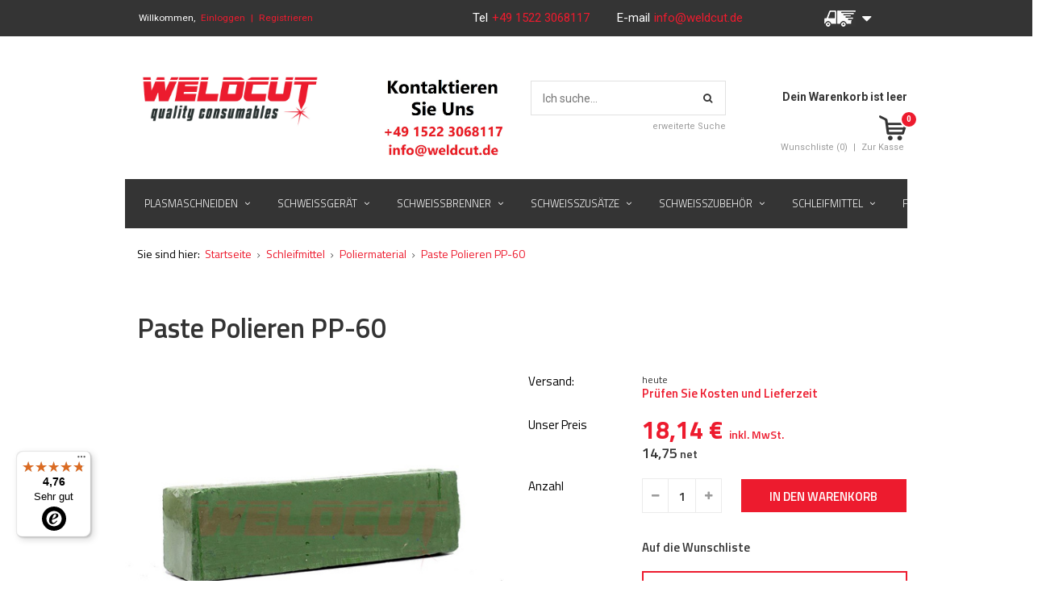

--- FILE ---
content_type: text/html; charset=utf-8
request_url: https://www.weldcut.de/product-ger-1281-Paste-Polieren-PP-60.html
body_size: 18521
content:
<!DOCTYPE html>
<html lang="eu" ><head><meta name='viewport' content='user-scalable=no, initial-scale = 1.0, maximum-scale = 1.0, width=device-width'/> <link href='//fonts.googleapis.com/css?family=Roboto:400,500,700&subset=latin,latin-ext' rel='stylesheet' type='text/css'/><meta http-equiv="Content-Type" content="text/html; charset=utf-8"><meta http-equiv="Content-Language" content="de"><title>Paste Polieren PP-60  | Schleifmittel \ Poliermaterial | weldcut.de</title><meta name="keywords" content="Paste Polieren PP-60          | Schleifmittel \ Poliermaterial | Słowa kluczowe zmienisz w dziale MODERACJA \ SEO"><meta name="description" content="Paste Polieren PP-60  |  | Schleifmittel \ Poliermaterial | Opis sklepu zmienisz w dziale MODERACJA \ SEO"><link rel="icon" href="/gfx/ger/favicon.ico"><link rel="stylesheet" type="text/css" href="/gfx/ger/style.css.gzip?r=1691675762"><script type="text/javascript" src="/gfx/ger/shop.js.gzip?r=1691675762"></script><meta name="robots" content="index,follow"><meta name="expires" content="never"><meta name="distribution" content="global"><meta name="rating" content="general"><meta name="Author" content="WELDCUT based on IdoSell - the best online selling solutions for your e-store (www.idosell.com/shop).">
<!-- Begin LoginOptions html -->

<style>
#client_new_social .service_item[data-name="service_Apple"]:before, 
#cookie_login_social_more .service_item[data-name="service_Apple"]:before,
.oscop_contact .oscop_login__service[data-service="Apple"]:before {
    display: block;
    height: 2.6rem;
    content: url('/gfx/standards/apple.svg?r=1743165583');
}
.oscop_contact .oscop_login__service[data-service="Apple"]:before {
    height: auto;
    transform: scale(0.8);
}
#client_new_social .service_item[data-name="service_Apple"]:has(img.service_icon):before,
#cookie_login_social_more .service_item[data-name="service_Apple"]:has(img.service_icon):before,
.oscop_contact .oscop_login__service[data-service="Apple"]:has(img.service_icon):before {
    display: none;
}
</style>

<!-- End LoginOptions html -->

<!-- Open Graph -->
<meta property="og:type" content="website"><meta property="og:url" content="https://www.weldcut.de/product-ger-1281-Paste-Polieren-PP-60.html
"><meta property="og:title" content="Paste Polieren PP-60"><meta property="og:site_name" content="WELDCUT"><meta property="og:locale" content="de_DE"><meta property="og:image" content="https://www.weldcut.de/hpeciai/5d86a1440b4344e5a1ca905848199ce3/ger_pl_Paste-Polieren-PP-60-1281_1.jpg"><meta property="og:image:width" content="500"><meta property="og:image:height" content="375"><link rel="manifest" href="https://www.weldcut.de/data/include/pwa/2/manifest.json?t=3"><meta name="apple-mobile-web-app-capable" content="yes"><meta name="apple-mobile-web-app-status-bar-style" content="black"><meta name="apple-mobile-web-app-title" content="www.weldcut.de"><link rel="apple-touch-icon" href="/data/include/pwa/2/icon-128.png"><link rel="apple-touch-startup-image" href="/data/include/pwa/2/logo-512.png" /><meta name="msapplication-TileImage" content="/data/include/pwa/2/icon-144.png"><meta name="msapplication-TileColor" content="#2F3BA2"><meta name="msapplication-starturl" content="/"><script type="application/javascript">var _adblock = true;</script><script async src="/data/include/advertising.js"></script><script type="application/javascript">var statusPWA = {
                online: {
                    txt: "Mit dem Internet verbunden",
                    bg: "#5fa341"
                },
                offline: {
                    txt: "Keine Internetverbindung verfügbar",
                    bg: "#eb5467"
                }
            }</script><script async type="application/javascript" src="/ajax/js/pwa_online_bar.js?v=1&r=6"></script><script >
window.dataLayer = window.dataLayer || [];
window.gtag = function gtag() {
dataLayer.push(arguments);
}
gtag('consent', 'default', {
'ad_storage': 'denied',
'analytics_storage': 'denied',
'ad_personalization': 'denied',
'ad_user_data': 'denied',
'wait_for_update': 500
});

gtag('set', 'ads_data_redaction', true);
</script><script id="iaiscript_1" data-requirements="W10=" data-ga4_sel="ga4script">
window.iaiscript_1 = `<${'script'}  class='google_consent_mode_update'>
gtag('consent', 'update', {
'ad_storage': 'denied',
'analytics_storage': 'denied',
'ad_personalization': 'denied',
'ad_user_data': 'denied'
});
</${'script'}>`;
</script>
<!-- End Open Graph -->

<link rel="canonical" href="https://www.weldcut.de/product-ger-1281-Paste-Polieren-PP-60.html" />

                <!-- Global site tag (gtag.js) -->
                <script  async src="https://www.googletagmanager.com/gtag/js?id=G-ZBYFE49K18"></script>
                <script >
                    window.dataLayer = window.dataLayer || [];
                    window.gtag = function gtag(){dataLayer.push(arguments);}
                    gtag('js', new Date());
                    
                    gtag('config', 'G-ZBYFE49K18');

                </script>
                <link rel="stylesheet" type="text/css" href="/data/designs/6281_66/gfx/ger/custom.css.gzip?r=1703680557">
<!-- Begin additional html or js -->


<!--5|1|5| modified: 2025-03-31 21:48:51-->
<meta name="google-site-verification" content="yWuGefM2WryYCxSBhNF6FxkzjmR-1nlVH9kBasfi3ng" />
<!--1|1|1| modified: 2023-08-08 16:18:03-->
<style>
#menu_basket strong{font-size: 14px;}
#top_contact{
    font-size: 15px!important;
}
</style>
<!--24|1|15| modified: 2021-01-19 15:46:12-->
<script>function snippet_99_1_63() { console.log('snippet_99_1_63'); if ($('#menu_basket').attr('data-signin') == 'cookie') { console.log('friendly login detected - logging out'); $.ajax('/login.php?operation=logout'); } } $(function () { snippet_99_1_63(); });</script>
<!--29|1|15-->
<style>
a.rejectAll.btn.--outline, a.acceptSelected.btn.--outline {
    background: #fff !important;
    border: 1px solid #0090f6 !important;
    color: #0090f6 !important;
    border-radius: 0;
}
a.rejectAll.btn:hover, a.acceptSelected.btn:hover {
    color: #ed1b2e !important;
    border: 1px solid #ed1b2e !important;
}
</style>
<!--30|1|22| modified: 2025-03-31 21:50:05-->
<link rel="icon" href="/gfx/pol/favicon.ico">

<!-- End additional html or js -->
                <script>
                if (window.ApplePaySession && window.ApplePaySession.canMakePayments()) {
                    var applePayAvailabilityExpires = new Date();
                    applePayAvailabilityExpires.setTime(applePayAvailabilityExpires.getTime() + 2592000000); //30 days
                    document.cookie = 'applePayAvailability=yes; expires=' + applePayAvailabilityExpires.toUTCString() + '; path=/;secure;'
                    var scriptAppleJs = document.createElement('script');
                    scriptAppleJs.src = "/ajax/js/apple.js?v=3";
                    if (document.readyState === "interactive" || document.readyState === "complete") {
                          document.body.append(scriptAppleJs);
                    } else {
                        document.addEventListener("DOMContentLoaded", () => {
                            document.body.append(scriptAppleJs);
                        });  
                    }
                } else {
                    document.cookie = 'applePayAvailability=no; path=/;secure;'
                }
                </script>
                <script>
            var paypalScriptLoaded = null;
            var paypalScript = null;
            
            async function attachPaypalJs() {
                return new Promise((resolve, reject) => {
                    if (!paypalScript) {
                        paypalScript = document.createElement('script');
                        paypalScript.async = true;
                        paypalScript.setAttribute('data-namespace', "paypal_sdk");
                        paypalScript.setAttribute('data-partner-attribution-id', "IAIspzoo_Cart_PPCP");
                        paypalScript.addEventListener("load", () => {
                        paypalScriptLoaded = true;
                            resolve({status: true});
                        });
                        paypalScript.addEventListener("error", () => {
                            paypalScriptLoaded = true;
                            reject({status: false});
                         });
                        paypalScript.src = "https://www.paypal.com/sdk/js?client-id=AbxR9vIwE1hWdKtGu0gOkvPK2YRoyC9ulUhezbCUWnrjF8bjfwV-lfP2Rze7Bo8jiHIaC0KuaL64tlkD&components=buttons,funding-eligibility&currency=EUR&merchant-id=QHN2L3K8YF282&locale=de_DE";
                        if (document.readyState === "interactive" || document.readyState === "complete") {
                            document.body.append(paypalScript);
                        } else {
                            document.addEventListener("DOMContentLoaded", () => {
                                document.body.append(paypalScript);
                            });  
                        }                                              
                    } else {
                        if (paypalScriptLoaded) {
                            resolve({status: true});
                        } else {
                            paypalScript.addEventListener("load", () => {
                                paypalScriptLoaded = true;
                                resolve({status: true});                            
                            });
                            paypalScript.addEventListener("error", () => {
                                paypalScriptLoaded = true;
                                reject({status: false});
                            });
                        }
                    }
                });
            }
            </script>
                <script>
                attachPaypalJs().then(() => {
                    let paypalEligiblePayments = [];
                    let payPalAvailabilityExpires = new Date();
                    payPalAvailabilityExpires.setTime(payPalAvailabilityExpires.getTime() + 86400000); //1 day
                    if (typeof(paypal_sdk) != "undefined") {
                        for (x in paypal_sdk.FUNDING) {
                            var buttonTmp = paypal_sdk.Buttons({
                                fundingSource: x.toLowerCase()
                            });
                            if (buttonTmp.isEligible()) {
                                paypalEligiblePayments.push(x);
                            }
                        }
                    }
                    if (paypalEligiblePayments.length > 0) {
                        document.cookie = 'payPalAvailability_EUR=' + paypalEligiblePayments.join(",") + '; expires=' + payPalAvailabilityExpires.toUTCString() + '; path=/; secure';
                        document.cookie = 'paypalMerchant=QHN2L3K8YF282; expires=' + payPalAvailabilityExpires.toUTCString() + '; path=/; secure';
                    } else {
                        document.cookie = 'payPalAvailability_EUR=-1; expires=' + payPalAvailabilityExpires.toUTCString() + '; path=/; secure';
                    }
                });
                </script><script src="/data/gzipFile/expressCheckout.js.gz"></script><script src="/gfx/ger/projector_product_questions.js.gzip?r=1691675761"></script><script src="/gfx/ger/projector_video.js.gzip?r=1691675761"></script></head><body><script async
                                  data_environment = "production";
                                  src="https://eu-library.klarnaservices.com/lib.js"
                                  data-client-id="klarna_live_client_MiFtaDhYWFE4OS1BSEhyVTE3eFpEZW4vYjlRc1M2ZEUsMzdiMzQ1ZWMtNjU4ZC00Yzg5LThjMmEtNWIxNGY0NzZkNjMzLDEsRVh0WlJwRkk3aEs3dVNhWll3Y3ZlVkxIZXp5dkYzczBZQ2x0azFvcUNmWT0"></script>
<!-- Begin additional html or js -->


<!--9|1|8| modified: 2025-03-31 21:48:01-->
<style>
.product-name{font-weight:normal;}

#menu_newsletter{float:right;}
div.order1_payment_sub{height:60px;}
#languageform .radio span {
    text-transform: uppercase;
}
/*#logo img:first-child{max-width:230px !important; float:left;}
img#secondlogo{height: auto;max-width: 210px !important;}
@media only screen and (min-width: 1200px) and (min-height: 768px){
#logo img:first-child{max-width:270px !important;}
img#secondlogo{height: auto;max-width: 250px !important;}
}*/

@media only screen and (max-width: 757px){
   div.menu_settings_bar{
color:#000 !important;
}
}




</style>
<!--13|1|12-->
<script>$(function(){
    if (window.location.href.indexOf("?operation=onceorder") > -1) {
        $('#box_1b').hide();
    }
});</script>

<!-- End additional html or js -->
<div id="container" class="projector_page 
            
            container" itemscope="itemscope" itemtype="http://schema.org/WebPage"><header class="clearfix "><script type="text/javascript" class="ajaxLoad">
            app_shop.vars.vat_registered = "true";
            app_shop.vars.currency_format = "###,##0.00";
            
                app_shop.vars.currency_before_value = false;
            
                app_shop.vars.currency_space = true;
            
            app_shop.vars.symbol = "€";
            app_shop.vars.id= "EUR";
            app_shop.vars.baseurl = "http://www.weldcut.de/";
            app_shop.vars.sslurl= "https://www.weldcut.de/";
            app_shop.vars.curr_url= "%2Fproduct-ger-1281-Paste-Polieren-PP-60.html";
            

            var currency_decimal_separator = ',';
            var currency_grouping_separator = ' ';

            
                app_shop.vars.blacklist_extension = ["exe","com","swf","js","php"];
            
                app_shop.vars.blacklist_mime = ["application/javascript","application/octet-stream","message/http","text/javascript","application/x-deb","application/x-javascript","application/x-shockwave-flash","application/x-msdownload"];
            
                app_shop.urls.contact = "/contact-ger.html";
            </script><div id="viewType" style="display:none"></div><div id="menu_settings" class=" "><div class="menu_settings_bar container"><div id="menu_additional">
                        Willkommen, 
                        <a href="/login.php" title="">Einloggen</a><span> | </span><a href="/client-new.php?register" title="">Registrieren
                        </a></div><div id="mobile_additional"><a href="/login.php" title="">Ihr Konto
                </a><span> | </span><a rel="nofollow" href="/basketedit.php?mode=2" title="">Wunschliste(0)
                </a><span> | </span></div><div id="top_contact">Tel<a href="tel:+4915223068117">+49 1522 3068117 </a>E-mail<a href="mailto:info@weldcut.de">info@weldcut.de</a></div><div class="open_trigger"><span class="hidden-phone flag_txt"></span><div class="menu_settings_wrapper visible-phone"><span class="menu_settings_bar"><span class="menu_settings_barlab">Währung:</span><span class="menu_settings_barval">€</span></span><span class="menu_settings_bar"><span class="menu_settings_barlab">Lieferland:</span><span class="menu_settings_barval">Polen</span></span></div><i class="icon-caret-down"></i></div><form action="settings.php" method="post" role="form" id="languageform"><ul><li><div class="form-group"><label for="menu_settings_country">Lieferland</label><select class="form-control" name="country" id="menu_settings_country"><option value="1143020022">Belgien</option><option value="1143020033">Bulgarien</option><option value="1143020042">Dänemark</option><option value="1143020143">Deutschland</option><option value="1143020051">Estland</option><option value="1143020056">Finnland</option><option value="1143020057">Frankreich</option><option value="1143020062">Griechenland</option><option value="1143020218">Grossbritannien</option><option value="1143020076">Holandia</option><option value="1143020083">Irland</option><option value="1143020220">Italien</option><option value="1143020038">Kroatien</option><option value="1143020118">Lettland</option><option value="1143020115">Liechtenstein</option><option value="1143020116">Litauen</option><option value="1143020117">Luxemburg</option><option value="1143020149">Norwegen</option><option value="1143020016">Österreich</option><option selected value="1143020003">Polen</option><option value="1143020163">Portugal</option><option value="1143020177">San Marino</option><option value="1143020193">Schweden</option><option value="1143020192">Schweiz</option><option value="1170044700">Serbien</option><option value="1143020182">Slowakei</option><option value="1143020183">Slowenien</option><option value="1143020075">Spanien</option><option value="1143020041">Tschechien</option><option value="1143020217">Ungarn</option></select></div><div class="list_of_country_v2"><div class="item" data-value="1143020022" data-name="Belgien"><img src="/data/include/cms/countries_flag/1143020022.png" alt="Belgien"><span>Belgien</span></div><div class="item" data-value="1143020033" data-name="Bulgarien"><img src="/data/include/cms/countries_flag/1143020033.png" alt="Bulgarien"><span>Bulgarien</span></div><div class="item" data-value="1143020042" data-name="Dänemark"><img src="/data/include/cms/countries_flag/1143020042.png" alt="Dänemark"><span>Dänemark</span></div><div class="item" data-value="1143020143" data-name="Deutschland"><img src="/data/include/cms/countries_flag/1143020143.png" alt="Deutschland"><span>Deutschland</span></div><div class="item" data-value="1143020051" data-name="Estland"><img src="/data/include/cms/countries_flag/1143020051.png" alt="Estland"><span>Estland</span></div><div class="item" data-value="1143020056" data-name="Finnland"><img src="/data/include/cms/countries_flag/1143020056.png" alt="Finnland"><span>Finnland</span></div><div class="item" data-value="1143020057" data-name="Frankreich"><img src="/data/include/cms/countries_flag/1143020057.png" alt="Frankreich"><span>Frankreich</span></div><div class="item" data-value="1143020062" data-name="Griechenland"><img src="/data/include/cms/countries_flag/1143020062.png" alt="Griechenland"><span>Griechenland</span></div><div class="item" data-value="1143020218" data-name="Grossbritannien"><img src="/data/include/cms/countries_flag/1143020218.png" alt="Grossbritannien"><span>Grossbritannien</span></div><div class="item" data-value="1143020076" data-name="Holandia"><img src="/data/include/cms/countries_flag/1143020076.png" alt="Holandia"><span>Holandia</span></div><div class="item" data-value="1143020083" data-name="Irland"><img src="/data/include/cms/countries_flag/1143020083.png" alt="Irland"><span>Irland</span></div><div class="item" data-value="1143020220" data-name="Italien"><img src="/data/include/cms/countries_flag/1143020220.png" alt="Italien"><span>Italien</span></div><div class="item" data-value="1143020038" data-name="Kroatien"><img src="/data/include/cms/countries_flag/1143020038.png" alt="Kroatien"><span>Kroatien</span></div><div class="item" data-value="1143020118" data-name="Lettland"><img src="/data/include/cms/countries_flag/1143020118.png" alt="Lettland"><span>Lettland</span></div><div class="item" data-value="1143020115" data-name="Liechtenstein"><img src="/data/include/cms/countries_flag/1143020115.png" alt="Liechtenstein"><span>Liechtenstein</span></div><div class="item" data-value="1143020116" data-name="Litauen"><img src="/data/include/cms/countries_flag/1143020116.png" alt="Litauen"><span>Litauen</span></div><div class="item" data-value="1143020117" data-name="Luxemburg"><img src="/data/include/cms/countries_flag/1143020117.png" alt="Luxemburg"><span>Luxemburg</span></div><div class="item" data-value="1143020149" data-name="Norwegen"><img src="/data/include/cms/countries_flag/1143020149.png" alt="Norwegen"><span>Norwegen</span></div><div class="item" data-value="1143020016" data-name="Österreich"><img src="/data/include/cms/countries_flag/1143020016.png" alt="Österreich"><span>Österreich</span></div><div class="item selected" data-value="1143020003" data-name="Polen"><img src="/data/include/cms/countries_flag/1143020003.png" alt="Polen"><span>Polen</span></div><div class="item" data-value="1143020163" data-name="Portugal"><img src="/data/include/cms/countries_flag/1143020163.png" alt="Portugal"><span>Portugal</span></div><div class="item" data-value="1143020177" data-name="San Marino"><img src="/data/include/cms/countries_flag/1143020177.png" alt="San Marino"><span>San Marino</span></div><div class="item" data-value="1143020193" data-name="Schweden"><img src="/data/include/cms/countries_flag/1143020193.png" alt="Schweden"><span>Schweden</span></div><div class="item" data-value="1143020192" data-name="Schweiz"><img src="/data/include/cms/countries_flag/1143020192.png" alt="Schweiz"><span>Schweiz</span></div><div class="item" data-value="1170044700" data-name="Serbien"><img src="/data/include/cms/countries_flag/1170044700.png" alt="Serbien"><span>Serbien</span></div><div class="item" data-value="1143020182" data-name="Slowakei"><img src="/data/include/cms/countries_flag/1143020182.png" alt="Slowakei"><span>Slowakei</span></div><div class="item" data-value="1143020183" data-name="Slowenien"><img src="/data/include/cms/countries_flag/1143020183.png" alt="Slowenien"><span>Slowenien</span></div><div class="item" data-value="1143020075" data-name="Spanien"><img src="/data/include/cms/countries_flag/1143020075.png" alt="Spanien"><span>Spanien</span></div><div class="item" data-value="1143020041" data-name="Tschechien"><img src="/data/include/cms/countries_flag/1143020041.png" alt="Tschechien"><span>Tschechien</span></div><div class="item" data-value="1143020217" data-name="Ungarn"><img src="/data/include/cms/countries_flag/1143020217.png" alt="Ungarn"><span>Ungarn</span></div></div><div class="form-group currency-group"><label for="menu_settings_curr"></label><select class="form-control" name="curr" id="menu_settings_curr"><option value="EUR" selected>€</option><option value="PLN">zł€4.3zł</option></select></div></li><li class="buttons"><button class="btn-small" type="submit">
                                    Änderungen übernehmen
                                </button></li></ul></form></div></div><div id="logo" data-align="a#css" class="col-md-6 col-sm-4 col-xs-12  align_row" data-bg="/data/gfx/mask/ger/top_2_big.jpg"><a href="http://www.weldcut.de/" target="_self"><img src="/data/gfx/mask/ger/logo_2_big.jpg" alt="" width="1200" height="370"><img id="secondlogo" src="/data/gfx/mask/ger/top_2_big.jpg" alt="" width="978" height="786"></a></div><div id="menu_basket" class="col-md-3 empty_bsket"><a href="/basketedit.php?mode=1"><strong>
                                Dein Warenkorb ist leer
                            </strong><div class="basket-icon"><div class="basket-counter">0</div></div></a><div><a class="wishes_link link" href="/basketedit.php?mode=2" rel="nofollow" title=""><span>
                                Wunschliste (0)
  </span></a><span class="hidden-phone"> | </span><a class="basket_link link" href="/basketedit.php?mode=1" rel="nofollow" title="Ihr Warenkorb enthält noch keine Produkte.">
                        Zur Kasse
                    </a></div></div><form action="search.php" method="get" id="menu_search" class="col-md-3 col-sm-4 col-xs-12"><div><input id="menu_search_text" type="text" name="text" class="catcomplete" placeholder="Ich suche..."></div><button type="submit"><i class="icon-search"></i></button><a href="/searching.php" title="">erweiterte Suche</a></form><div id="menu_categories" class="clearfix dl-menuwrapper"><ul id="mobile_menu"><li><a href="/categories.php" class="mobile_menu dl-trigger"><i class="icon-reorder"></i></a></li></ul><ul class="dl-menu"><li><a  href="/ger_n_Plasmaschneiden-268.html" target="_self" title="Plasmaschneiden" ><span class="korekta-textu">Plasmaschneiden</span></a><ul class="dl-submenu"><li><a href="/ger_m_Plasmaschneiden_Plasmaschneider-313.html" class="WithGfx" target="_self"><img class="bigmenu_imagehref" src="/data/gfx/ger/navigation/1_1_i_207.jpg" alt="Plasmaschneider" title="Plasmaschneider"><span>Plasmaschneider</span></a></li><li><a href="/ger_m_Plasmaschneiden_Powermax-1250-1650-269.html" class="WithGfx" target="_self"><img class="bigmenu_imagehref" src="/data/gfx/ger/navigation/2_1_i_269.jpg" alt="Powermax 1250/1650" title="Powermax 1250/1650"><span>Powermax 1250/1650</span></a></li><li><a href="/ger_m_Plasmaschneiden_Powermax-45-372.html" class="WithGfx" target="_self"><img class="bigmenu_imagehref" src="/data/gfx/ger/navigation/2_1_i_372.jpg" alt="Powermax 45" title="Powermax 45"><span>Powermax 45</span></a></li><li><a href="/ger_m_Plasmaschneiden_Powermax-65-85-105-274.html" class="WithGfx" target="_self"><img class="bigmenu_imagehref" src="/data/gfx/ger/navigation/2_1_i_274.jpg" alt="Powermax 65/85/105" title="Powermax 65/85/105"><span>Powermax 65/85/105</span></a></li><li><a href="/ger_m_Plasmaschneiden_Powermax-125-314.html" class="WithGfx" target="_self"><img class="bigmenu_imagehref" src="/data/gfx/ger/navigation/2_1_i_314.jpg" alt="Powermax 125" title="Powermax 125"><span>Powermax 125</span></a></li><li><a href="/ger_m_Plasmaschneiden_POWERMAX-SYNC-651.html" class="WithGfx" target="_self"><img class="bigmenu_imagehref" src="/data/gfx/ger/navigation/2_1_i_651.jpg" alt="POWERMAX SYNC" title="POWERMAX SYNC"><span>POWERMAX SYNC</span></a></li><li><a href="/ger_m_Plasmaschneiden_HPR130-HPR260-280.html" class="WithGfx" target="_self"><img class="bigmenu_imagehref" src="/data/gfx/ger/navigation/1_1_i_164.jpg" alt="HPR130 / HPR260" title="HPR130 / HPR260"><span>HPR130 / HPR260</span></a></li><li><a href="/ger_m_Plasmaschneiden_HPR130XD-HPR260XD-281.html" class="WithGfx" target="_self"><img class="bigmenu_imagehref" src="/data/gfx/ger/navigation/1_1_i_166.jpg" alt="HPR130XD / HPR260XD" title="HPR130XD / HPR260XD"><span>HPR130XD / HPR260XD</span></a></li><li><a href="/ger_m_Plasmaschneiden_HPR400XD-385.html" class="WithGfx" target="_self"><img class="bigmenu_imagehref" src="/data/gfx/ger/navigation/2_1_i_385.jpg" alt="HPR400XD" title="HPR400XD"><span>HPR400XD</span></a></li><li><a href="/ger_m_Plasmaschneiden_XPR300-426.html" class="WithGfx" target="_self"><img class="bigmenu_imagehref" src="/data/gfx/ger/navigation/2_1_i_426.jpg" alt="XPR300" title="XPR300"><span>XPR300</span></a></li><li><a href="/ger_m_Plasmaschneiden_Thermal-Dynamics-SL60-SL100-282.html" class="WithGfx" target="_self"><img class="bigmenu_imagehref" src="/data/gfx/ger/navigation/1_1_i_168.jpg" alt="Thermal Dynamics SL60/SL100" title="Thermal Dynamics SL60/SL100"><span>Thermal Dynamics SL60/SL100</span></a></li><li><a href="/ger_m_Plasmaschneiden_Cebora-P70-315.html" class="WithGfx" target="_self"><img class="bigmenu_imagehref" src="/data/gfx/ger/navigation/1_1_i_209.jpg" alt="Cebora P70" title="Cebora P70"><span>Cebora P70</span></a></li><li><a href="/ger_m_Plasmaschneiden_Cebora-CP161-283.html" class="WithGfx" target="_self"><img class="bigmenu_imagehref" src="/data/gfx/ger/navigation/1_1_i_169.jpg" alt="Cebora CP161" title="Cebora CP161"><span>Cebora CP161</span></a></li><li><a href="/ger_m_Plasmaschneiden_Cebora-CP251-284.html" class="WithGfx" target="_self"><img class="bigmenu_imagehref" src="/data/gfx/ger/navigation/2_1_i_284.jpg" alt="Cebora CP251" title="Cebora CP251"><span>Cebora CP251</span></a></li><li><a href="/ger_m_Plasmaschneiden_Cebora-CP-450-398.html" class="WithGfx" target="_self"><img class="bigmenu_imagehref" src="/data/gfx/ger/navigation/2_1_i_398.jpg" alt="Cebora CP 450" title="Cebora CP 450"><span>Cebora CP 450</span></a></li><li><a href="/ger_m_Plasmaschneiden_Cebora-CP162C-422.html" class="WithGfx" target="_self"><img class="bigmenu_imagehref" src="/data/gfx/ger/navigation/2_1_i_422.jpg" alt="Cebora CP162C" title="Cebora CP162C"><span>Cebora CP162C</span></a></li><li><a href="/ger_m_Plasmaschneiden_Trafimet-A141-285.html" class="WithGfx" target="_self"><img class="bigmenu_imagehref" src="/data/gfx/ger/navigation/1_1_i_171.jpg" alt="Trafimet A141" title="Trafimet A141"><span>Trafimet A141</span></a></li><li><a href="/ger_m_Plasmaschneiden_SAF-OCP-150-286.html" class="WithGfx" target="_self"><img class="bigmenu_imagehref" src="/data/gfx/ger/navigation/2_1_i_286.jpg" alt="SAF OCP-150" title="SAF OCP-150"><span>SAF OCP-150</span></a></li><li><a href="/ger_m_Plasmaschneiden_SAF-CPM-15-383.html" class="WithGfx" target="_self"><img class="bigmenu_imagehref" src="/data/gfx/ger/navigation/2_1_i_383.jpg" alt="SAF CPM-15" title="SAF CPM-15"><span>SAF CPM-15</span></a></li><li><a href="/ger_m_Plasmaschneiden_SAF-CPM-400-414.html" class="WithGfx" target="_self"><img class="bigmenu_imagehref" src="/data/gfx/ger/navigation/2_1_i_414.jpg" alt="SAF CPM-400" title="SAF CPM-400"><span>SAF CPM-400</span></a></li><li><a href="/ger_m_Plasmaschneiden_Lincoln-LC105-Tomahawk-1538-287.html" class="WithGfx" target="_self"><img class="bigmenu_imagehref" src="/data/gfx/ger/navigation/2_1_i_287.jpg" alt="Lincoln LC105 Tomahawk 1538" title="Lincoln LC105 Tomahawk 1538"><span>Lincoln LC105 Tomahawk 1538</span></a></li><li><a href="/ger_m_Plasmaschneiden_Lincoln-LC125M-454.html" class="WithGfx" target="_self"><img class="bigmenu_imagehref" src="/data/gfx/ger/navigation/2_1_i_454.jpg" alt="Lincoln LC125M" title="Lincoln LC125M"><span>Lincoln LC125M</span></a></li><li><a href="/ger_m_Plasmaschneiden_Lincoln-LC65M-458.html" class="WithGfx" target="_self"><img class="bigmenu_imagehref" src="/data/gfx/ger/navigation/2_1_i_458.png" alt="Lincoln LC65M" title="Lincoln LC65M"><span>Lincoln LC65M</span></a></li><li><a href="/ger_m_Plasmaschneiden_MAXPRO200-374.html" class="WithGfx" target="_self"><img class="bigmenu_imagehref" src="/data/gfx/ger/navigation/2_1_i_374.jpg" alt="MAXPRO200" title="MAXPRO200"><span>MAXPRO200</span></a></li><li><a href="/ger_m_Plasmaschneiden_MAX200-387.html" class="WithGfx" target="_self"><img class="bigmenu_imagehref" src="/data/gfx/ger/navigation/2_1_i_387.jpg" alt="MAX200" title="MAX200"><span>MAX200</span></a></li><li><a href="/ger_m_Plasmaschneiden_Ajan-SHP260-380.html" class="WithGfx" target="_self"><img class="bigmenu_imagehref" src="/data/gfx/ger/navigation/2_1_i_380.jpg" alt="Ajan SHP260" title="Ajan SHP260"><span>Ajan SHP260</span></a></li><li><a href="/ger_m_Plasmaschneiden_PT-100-418.html" class="WithGfx" target="_self"><img class="bigmenu_imagehref" src="/data/gfx/ger/navigation/2_1_i_418.jpg" alt="PT-100" title="PT-100"><span>PT-100</span></a></li><li><a href="/ger_m_Plasmaschneiden_Panasonic-P80-424.html" class="WithGfx" target="_self"><img class="bigmenu_imagehref" src="/data/gfx/ger/navigation/2_1_i_424.jpg" alt="Panasonic P80" title="Panasonic P80"><span>Panasonic P80</span></a></li><li><a href="/ger_m_Plasmaschneiden_ESAB-PT-36-453.html" class="WithGfx" target="_self"><img class="bigmenu_imagehref" src="/data/gfx/ger/navigation/2_1_i_453.jpg" alt="ESAB PT-36" title="ESAB PT-36"><span>ESAB PT-36</span></a></li></ul></li><li><a  href="/ger_n_Schweissgerat-270.html" target="_self" title="Schweißgerät" ><span class="korekta-textu">Schweißgerät</span></a><ul class="dl-submenu"><li><a href="/ger_m_Schweissgerat_Elektroden-Schweissgerat-309.html" class="WithGfx" target="_self"><img class="bigmenu_imagehref" src="/data/gfx/ger/navigation/1_1_i_201.jpg" alt="Elektroden Schweißgerät" title="Elektroden Schweißgerät"><span>Elektroden Schweißgerät</span></a></li><li><a href="/ger_m_Schweissgerat_Schutzgas-Schweissgerat-311.html" class="WithGfx" target="_self"><img class="bigmenu_imagehref" src="/data/gfx/ger/navigation/1_1_i_205.jpg" alt="Schutzgas Schweißgerät" title="Schutzgas Schweißgerät"><span>Schutzgas Schweißgerät</span></a></li><li><a href="/ger_m_Schweissgerat_Wig-Schweissgerat-310.html" class="WithGfx" target="_self"><img class="bigmenu_imagehref" src="/data/gfx/ger/navigation/1_1_i_202.jpg" alt="Wig Schweißgerät" title="Wig Schweißgerät"><span>Wig Schweißgerät</span></a></li><li><a href="/ger_m_Schweissgerat_MIG-MAG-Schweissgerat-312.html" class="WithGfx" target="_self"><img class="bigmenu_imagehref" src="/data/gfx/ger/navigation/1_1_i_206.jpg" alt="MIG MAG Schweißgerät" title="MIG MAG Schweißgerät"><span>MIG MAG Schweißgerät</span></a></li><li><a href="/ger_m_Schweissgerat_Schweissfahrwagen-341.html" class="WithGfx" target="_self"><img class="bigmenu_imagehref" src="/data/gfx/ger/navigation/1_1_i_248.jpg" alt="Schweißfahrwagen" title="Schweißfahrwagen"><span>Schweißfahrwagen</span></a></li><li><a href="/ger_m_Schweissgerat_TOPTIG-349.html" class="WithGfx" target="_self"><img class="bigmenu_imagehref" src="/data/gfx/ger/navigation/1_1_i_256.jpg" alt="TOPTIG" title="TOPTIG"><span>TOPTIG</span></a></li><li><a href="/ger_m_Schweissgerat_Lincoln-Electric-Cooper-Cobot-653.html" class="WithGfx" target="_self"><img class="bigmenu_imagehref" src="/data/gfx/ger/navigation/2_1_i_653.jpg" alt="Lincoln Electric Cooper Cobot" title="Lincoln Electric Cooper Cobot"><span>Lincoln Electric Cooper Cobot</span></a></li></ul></li><li><a  href="/ger_n_Schweissbrenner-317.html" target="_self" title="Schweißbrenner" ><span class="korekta-textu">Schweißbrenner</span></a><ul class="dl-submenu"><li><a href="/ger_m_Schweissbrenner_Mig-Mag-Schweissbrenner-318.html" class="WithGfx" target="_self"><img class="bigmenu_imagehref" src="/data/gfx/ger/navigation/1_1_i_221.png" alt="Mig Mag Schweißbrenner" title="Mig Mag Schweißbrenner"><span>Mig Mag Schweißbrenner</span></a></li><li><a href="/ger_m_Schweissbrenner_Wig-Schweissbrenner-319.html" class="WithGfx" target="_self"><img class="bigmenu_imagehref" src="/data/gfx/ger/navigation/1_1_i_222.png" alt="Wig Schweißbrenner" title="Wig Schweißbrenner"><span>Wig Schweißbrenner</span></a></li><li><a href="/ger_m_Schweissbrenner_Oerlikon-Citorch-Schweissbrenner-344.html" class="WithGfx" target="_self"><img class="bigmenu_imagehref" src="/data/gfx/ger/navigation/1_1_i_251.jpg" alt="Oerlikon Citorch Schweißbrenner " title="Oerlikon Citorch Schweißbrenner "><span>Oerlikon Citorch Schweißbrenner </span></a></li><li><a href="/ger_m_Schweissbrenner_Schweissbrenner-LG-PROMIG-438.html" class="WithGfx" target="_self"><img class="bigmenu_imagehref" src="/data/gfx/ger/navigation/2_1_i_438.jpg" alt="Schweißbrenner LG PROMIG " title="Schweißbrenner LG PROMIG "><span>Schweißbrenner LG PROMIG </span></a></li><li><a href="/ger_m_Schweissbrenner_WP17-WP18-WP26-320.html" class="WithGfx" target="_self"><img class="bigmenu_imagehref" src="/data/gfx/ger/navigation/1_1_i_223.jpg" alt="WP17 WP18 WP26" title="WP17 WP18 WP26"><span>WP17 WP18 WP26</span></a></li><li><a href="/ger_m_Schweissbrenner_WP9-327.html" class="WithGfx" target="_self"><img class="bigmenu_imagehref" src="/data/gfx/ger/navigation/1_1_i_230.jpg" alt="WP9" title="WP9"><span>WP9</span></a></li><li><a href="/ger_m_Schweissbrenner_MB-15-321.html" class="WithGfx" target="_self"><img class="bigmenu_imagehref" src="/data/gfx/ger/navigation/2_1_i_321.jpg" alt="MB-15" title="MB-15"><span>MB-15</span></a></li><li><a href="/ger_m_Schweissbrenner_MB-25-322.html" class="WithGfx" target="_self"><img class="bigmenu_imagehref" src="/data/gfx/ger/navigation/2_1_i_322.jpg" alt="MB-25" title="MB-25"><span>MB-25</span></a></li><li><a href="/ger_m_Schweissbrenner_MB-36-323.html" class="WithGfx" target="_self"><img class="bigmenu_imagehref" src="/data/gfx/ger/navigation/2_1_i_323.jpg" alt="MB-36" title="MB-36"><span>MB-36</span></a></li><li><a href="/ger_m_Schweissbrenner_MB-501-324.html" class="WithGfx" target="_self"><img class="bigmenu_imagehref" src="/data/gfx/ger/navigation/2_1_i_324.jpg" alt="MB-501" title="MB-501"><span>MB-501</span></a></li><li><a href="/ger_m_Schweissbrenner_Fronius-AL2300-AW2500-390.html" class="WithGfx" target="_self"><img class="bigmenu_imagehref" src="/data/gfx/ger/navigation/2_1_i_390.jpg" alt="Fronius AL2300 AW2500" title="Fronius AL2300 AW2500"><span>Fronius AL2300 AW2500</span></a></li><li><a href="/ger_m_Schweissbrenner_Fronius-AL3000-AW4000-392.html" class="WithGfx" target="_self"><img class="bigmenu_imagehref" src="/data/gfx/ger/navigation/2_1_i_392.jpg" alt="Fronius AL3000 AW4000" title="Fronius AL3000 AW4000"><span>Fronius AL3000 AW4000</span></a></li><li><a href="/ger_m_Schweissbrenner_Fronius-AL4000-AW5000-394.html" class="WithGfx" target="_self"><img class="bigmenu_imagehref" src="/data/gfx/ger/navigation/2_1_i_394.jpg" alt="Fronius AL4000 AW5000" title="Fronius AL4000 AW5000"><span>Fronius AL4000 AW5000</span></a></li><li><a href="/ger_m_Schweissbrenner_Fronius-MTG-320i-MTB-320i-470.html" class="WithGfx" target="_self"><img class="bigmenu_imagehref" src="/data/gfx/ger/navigation/2_1_i_470.jpg" alt="Fronius MTG 320i / MTB 320i" title="Fronius MTG 320i / MTB 320i"><span>Fronius MTG 320i / MTB 320i</span></a></li><li><a href="/ger_m_Schweissbrenner_Fronius-MTW-400i-MTB400i-469.html" class="WithGfx" target="_self"><img class="bigmenu_imagehref" src="/data/gfx/ger/navigation/2_1_i_469.jpg" alt="Fronius MTW 400i / MTB400i" title="Fronius MTW 400i / MTB400i"><span>Fronius MTW 400i / MTB400i</span></a></li><li><a href="/ger_m_Schweissbrenner_Draht-Spiralen-402.html" class="WithGfx" target="_self"><img class="bigmenu_imagehref" src="/data/gfx/ger/navigation/2_1_i_402.jpg" alt="Draht Spiralen" title="Draht Spiralen"><span>Draht Spiralen</span></a></li><li><a href="/ger_m_Schweissbrenner_SAF-MEC4-410.html" class="WithGfx" target="_self"><img class="bigmenu_imagehref" src="/data/gfx/ger/navigation/2_1_i_410.jpg" alt="SAF MEC4" title="SAF MEC4"><span>SAF MEC4</span></a></li><li><a href="/ger_m_Schweissbrenner_SAF-SP6-411.html" class="WithGfx" target="_self"><img class="bigmenu_imagehref" src="/data/gfx/ger/navigation/2_1_i_411.jpg" alt="SAF SP6" title="SAF SP6"><span>SAF SP6</span></a></li><li><a href="/ger_m_Schweissbrenner_SAF-SP7-412.html" class="WithGfx" target="_self"><img class="bigmenu_imagehref" src="/data/gfx/ger/navigation/2_1_i_412.jpg" alt="SAF SP7" title="SAF SP7"><span>SAF SP7</span></a></li><li><a href="/ger_m_Schweissbrenner_SAF-PLASMAFIX-51-420.html" class="WithGfx" target="_self"><img class="bigmenu_imagehref" src="/data/gfx/ger/navigation/2_1_i_420.jpg" alt="SAF PLASMAFIX 51" title="SAF PLASMAFIX 51"><span>SAF PLASMAFIX 51</span></a></li><li><a href="/ger_m_Schweissbrenner_Promig-471.html" class="WithGfx" target="_self"><img class="bigmenu_imagehref" src="/data/gfx/ger/navigation/2_1_i_471.png" alt="Promig" title="Promig"><span>Promig</span></a></li><li><a href="/ger_m_Schweissbrenner_Lincoln-Electric-Hyperfill-472.html" class="WithGfx" target="_self"><img class="bigmenu_imagehref" src="/data/gfx/ger/navigation/2_1_i_472.png" alt="Lincoln Electric Hyperfill" title="Lincoln Electric Hyperfill"><span>Lincoln Electric Hyperfill</span></a></li></ul></li><li><a  href="/ger_n_Schweisszusatze-277.html" target="_self" title="Schweißzusätze" ><span class="korekta-textu">Schweißzusätze</span></a><ul class="dl-submenu"><li><a href="/ger_m_Schweisszusatze_Schweissdraht-MIG-MAG-278.html" class="WithGfx" target="_self"><img class="bigmenu_imagehref" src="/data/gfx/ger/navigation/1_1_i_162.jpg" alt="Schweißdraht MIG MAG " title="Schweißdraht MIG MAG "><span>Schweißdraht MIG MAG </span></a></li><li><a href="/ger_m_Schweisszusatze_Fulldrahtelektroden-303.html" class="WithGfx" target="_self"><img class="bigmenu_imagehref" src="/data/gfx/ger/navigation/1_1_i_190.jpg" alt="Fülldrahtelektroden" title="Fülldrahtelektroden"><span>Fülldrahtelektroden</span></a></li><li><a href="/ger_m_Schweisszusatze_Hartauftragunden-329.html" class="WithGfx" target="_self"><img class="bigmenu_imagehref" src="/data/gfx/ger/navigation/1_1_i_232.jpg" alt="Hartauftragunden" title="Hartauftragunden"><span>Hartauftragunden</span></a></li><li><a href="/ger_m_Schweisszusatze_Schweisselektroden-279.html" class="WithGfx" target="_self"><img class="bigmenu_imagehref" src="/data/gfx/ger/navigation/1_1_i_163.jpg" alt="Schweißelektroden" title="Schweißelektroden"><span>Schweißelektroden</span></a></li><li><a href="/ger_m_Schweisszusatze_WIG-Schweissstabe-305.html" class="WithGfx" target="_self"><img class="bigmenu_imagehref" src="/data/gfx/ger/navigation/1_1_i_192.jpg" alt="WIG Schweissstäbe" title="WIG Schweissstäbe"><span>WIG Schweissstäbe</span></a></li><li><a href="/ger_m_Schweisszusatze_Wolfram-Elektroden-304.html" class="WithGfx" target="_self"><img class="bigmenu_imagehref" src="/data/gfx/ger/navigation/1_1_i_191.jpg" alt="Wolfram Elektroden" title="Wolfram Elektroden"><span>Wolfram Elektroden</span></a></li><li><a href="/ger_m_Schweisszusatze_Schweisspulver-337.html" class="WithGfx" target="_self"><img class="bigmenu_imagehref" src="/data/gfx/ger/navigation/1_1_i_244.jpg" alt="Schweißpulver" title="Schweißpulver"><span>Schweißpulver</span></a></li></ul></li><li><a  href="/ger_n_Schweisszubehor-325.html" target="_self" title="Schweißzubehör" ><span class="korekta-textu">Schweißzubehör</span></a><ul class="dl-submenu"><li><a href="/ger_m_Schweisszubehor_Druckminderer-330.html" class="WithGfx" target="_self"><img class="bigmenu_imagehref" src="/data/gfx/ger/navigation/1_1_i_233.jpg" alt="Druckminderer" title="Druckminderer"><span>Druckminderer</span></a></li><li><a href="/ger_m_Schweisszubehor_Magnetpolklemmen-332.html" class="WithGfx" target="_self"><img class="bigmenu_imagehref" src="/data/gfx/ger/navigation/1_1_i_235.jpg" alt="Magnetpolklemmen" title="Magnetpolklemmen"><span>Magnetpolklemmen</span></a></li><li><a href="/ger_m_Schweisszubehor_Masseklemmen-333.html" class="WithGfx" target="_self"><img class="bigmenu_imagehref" src="/data/gfx/ger/navigation/1_1_i_236.jpg" alt="Masseklemmen" title="Masseklemmen"><span>Masseklemmen</span></a></li><li><a href="/ger_m_Schweisszubehor_Elektrodenhalter-334.html" class="WithGfx" target="_self"><img class="bigmenu_imagehref" src="/data/gfx/ger/navigation/1_1_i_241.jpg" alt="Elektrodenhalter" title="Elektrodenhalter"><span>Elektrodenhalter</span></a></li><li><a href="/ger_m_Schweisszubehor_Automatik-Schweisshelm-335.html" class="WithGfx" target="_self"><img class="bigmenu_imagehref" src="/data/gfx/ger/navigation/1_1_i_242.jpg" alt="Automatik Schweißhelm" title="Automatik Schweißhelm"><span>Automatik Schweißhelm</span></a></li><li><a href="/ger_m_Schweisszubehor_Automatik-Schweisshelm-Zubehor-455.html" class="WithGfx" target="_self"><img class="bigmenu_imagehref" src="/data/gfx/ger/navigation/2_1_i_455.jpg" alt="Automatik Schweißhelm Zubehör" title="Automatik Schweißhelm Zubehör"><span>Automatik Schweißhelm Zubehör</span></a></li><li><a href="/ger_m_Schweisszubehor_Schweissmasken-396.html" class="WithGfx" target="_self"><img class="bigmenu_imagehref" src="/data/gfx/ger/navigation/2_1_i_396.jpg" alt="Schweißmasken" title="Schweißmasken"><span>Schweißmasken</span></a></li><li><a href="/ger_m_Schweisszubehor_Schweisserhandschuhe-336.html" class="WithGfx" target="_self"><img class="bigmenu_imagehref" src="/data/gfx/ger/navigation/1_1_i_243.jpg" alt="Schweißerhandschuhe" title="Schweißerhandschuhe"><span>Schweißerhandschuhe</span></a></li><li><a href="/ger_m_Schweisszubehor_Schweissbrillen-und-Schutz-338.html" class="WithGfx" target="_self"><img class="bigmenu_imagehref" src="/data/gfx/ger/navigation/1_1_i_245.jpg" alt="Schweißbrillen und Schutz" title="Schweißbrillen und Schutz"><span>Schweißbrillen und Schutz</span></a></li><li><a href="/ger_m_Schweisszubehor_Schweisschemie-339.html" class="WithGfx" target="_self"><img class="bigmenu_imagehref" src="/data/gfx/ger/navigation/1_1_i_246.jpg" alt="Schweißchemie" title="Schweißchemie"><span>Schweißchemie</span></a></li><li><a href="/ger_m_Schweisszubehor_Positionierer-340.html" class="WithGfx" target="_self"><img class="bigmenu_imagehref" src="/data/gfx/ger/navigation/1_1_i_247.jpg" alt="Positionierer" title="Positionierer"><span>Positionierer</span></a></li><li><a href="/ger_m_Schweisszubehor_Schweissvorhang-343.html" class="WithGfx" target="_self"><img class="bigmenu_imagehref" src="/data/gfx/ger/navigation/1_1_i_250.jpg" alt="Schweißvorhang" title="Schweißvorhang"><span>Schweißvorhang</span></a></li><li><a href="/ger_m_Schweisszubehor_Keramische-badsicherung-347.html" class="WithGfx" target="_self"><img class="bigmenu_imagehref" src="/data/gfx/ger/navigation/1_1_i_254.jpg" alt="Keramische badsicherung" title="Keramische badsicherung"><span>Keramische badsicherung</span></a></li><li><a href="/ger_m_Schweisszubehor_Zubehor-342.html" class="WithGfx" target="_self"><img class="bigmenu_imagehref" src="/data/gfx/ger/navigation/1_1_i_249.jpg" alt="Zubehör" title="Zubehör"><span>Zubehör</span></a></li><li><a href="/ger_m_Schweisszubehor_Schweisskabel-Kabelstecker-und-buchsen-400.html" class="WithGfx" target="_self"><img class="bigmenu_imagehref" src="/data/gfx/ger/navigation/2_1_i_400.jpg" alt="Schweißkabel, Kabelstecker und -buchsen" title="Schweißkabel, Kabelstecker und -buchsen"><span>Schweißkabel, Kabelstecker und -buchsen</span></a></li></ul></li><li><a  href="/ger_n_Schleifmittel-275.html" target="_self" title="Schleifmittel" class="dl-active" ><span class="korekta-textu">Schleifmittel</span></a><ul class="dl-submenu"><li><a href="/ger_m_Schleifmittel_Trennscheiben-und-Schruppscheiben-276.html" class="WithGfx" target="_self"><img class="bigmenu_imagehref" src="/data/gfx/ger/navigation/1_1_i_159.jpg" alt="Trennscheiben und Schruppscheiben" title="Trennscheiben und Schruppscheiben"><span>Trennscheiben und Schruppscheiben</span></a></li><li><a href="/ger_m_Schleifmittel_Schleifwalze-293.html" class="WithGfx" target="_self"><img class="bigmenu_imagehref" src="/data/gfx/ger/navigation/1_1_i_180.jpg" alt="Schleifwalze" title="Schleifwalze"><span>Schleifwalze</span></a></li><li><a href="/ger_m_Schleifmittel_Fiberscheiben-299.html" class="WithGfx" target="_self"><img class="bigmenu_imagehref" src="/data/gfx/ger/navigation/1_1_i_186.jpg" alt="Fiberscheiben" title="Fiberscheiben"><span>Fiberscheiben</span></a></li><li><a href="/ger_m_Schleifmittel_Facherscheiben-298.html" class="WithGfx" target="_self"><img class="bigmenu_imagehref" src="/data/gfx/ger/navigation/1_1_i_185.jpg" alt="Fächerscheiben" title="Fächerscheiben"><span>Fächerscheiben</span></a></li><li><a href="/ger_m_Schleifmittel_Kompaktscheibe-Scotch-Brite-297.html" class="WithGfx" target="_self"><img class="bigmenu_imagehref" src="/data/gfx/ger/navigation/1_1_i_184.jpg" alt="Kompaktscheibe Scotch-Brite" title="Kompaktscheibe Scotch-Brite"><span>Kompaktscheibe Scotch-Brite</span></a></li><li><a href="/ger_m_Schleifmittel_Lamellenburste-302.html" class="WithGfx" target="_self"><img class="bigmenu_imagehref" src="/data/gfx/ger/navigation/1_1_i_189.jpg" alt="Lamellenbürste" title="Lamellenbürste"><span>Lamellenbürste</span></a></li><li><a href="/ger_m_Schleifmittel_Poliermaterial-301.html" class="WithGfx" target="_self"><img class="bigmenu_imagehref" src="/data/gfx/ger/navigation/1_1_i_188.jpg" alt="Poliermaterial" title="Poliermaterial"><span>Poliermaterial</span></a></li><li><a href="/ger_m_Schleifmittel_Blattscheiben-300.html" class="WithGfx" target="_self"><img class="bigmenu_imagehref" src="/data/gfx/ger/navigation/1_1_i_187.jpg" alt="Blattscheiben" title="Blattscheiben"><span>Blattscheiben</span></a></li><li><a href="/ger_m_Schleifmittel_Zubehor-296.html" class="WithGfx" target="_self"><img class="bigmenu_imagehref" src="/data/gfx/ger/navigation/2_1_i_296.jpg" alt="Zubehör" title="Zubehör"><span>Zubehör</span></a></li><li><a href="/ger_m_Schleifmittel_Rotierfraser-404.html" class="WithGfx" target="_self"><img class="bigmenu_imagehref" src="/data/gfx/ger/navigation/2_1_i_404.jpg" alt="Rotierfräser" title="Rotierfräser"><span>Rotierfräser</span></a></li></ul></li><li><a  href="/ger_n_FEIN-271.html" target="_self" title="FEIN" ><span class="korekta-textu">FEIN</span></a><ul class="dl-submenu"><li><a href="/ger_m_FEIN_Bohrmaschinen-272.html" class="WithGfx" target="_self"><img class="bigmenu_imagehref" src="/data/gfx/ger/navigation/1_1_i_155.jpg" alt="Bohrmaschinen" title="Bohrmaschinen"><span>Bohrmaschinen</span></a></li><li><a href="/ger_m_FEIN_Magnet-Kernbohrmaschinen-273.html" class="WithGfx" target="_self"><img class="bigmenu_imagehref" src="/data/gfx/ger/navigation/1_1_i_156.jpg" alt="Magnet-Kernbohrmaschinen" title="Magnet-Kernbohrmaschinen"><span>Magnet-Kernbohrmaschinen</span></a></li><li><a href="/ger_m_FEIN_Gewindebohrer-288.html" class="WithGfx" target="_self"><img class="bigmenu_imagehref" src="/data/gfx/ger/navigation/1_1_i_175.jpg" alt="Gewindebohrer" title="Gewindebohrer"><span>Gewindebohrer</span></a></li><li><a href="/ger_m_FEIN_Oberflachenbearbeitung-289.html" class="WithGfx" target="_self"><img class="bigmenu_imagehref" src="/data/gfx/ger/navigation/1_1_i_176.jpg" alt="Oberflächenbearbeitung" title="Oberflächenbearbeitung"><span>Oberflächenbearbeitung</span></a></li><li><a href="/ger_m_FEIN_Blechbearbeitung-308.html" class="WithGfx" target="_self"><img class="bigmenu_imagehref" src="/data/gfx/ger/navigation/1_1_i_199.jpg" alt="Blechbearbeitung" title="Blechbearbeitung"><span>Blechbearbeitung</span></a></li><li><a href="/ger_m_FEIN_Oszillieren-290.html" class="WithGfx" target="_self"><img class="bigmenu_imagehref" src="/data/gfx/ger/navigation/1_1_i_177.jpg" alt="Oszillieren" title="Oszillieren"><span>Oszillieren</span></a></li><li><a href="/ger_m_FEIN_Akku-Winkelschleifer-475.html" class="WithGfx" target="_self"><img class="bigmenu_imagehref" src="/data/gfx/ger/navigation/2_1_i_475.jpg" alt="Akku-Winkelschleifer" title="Akku-Winkelschleifer"><span>Akku-Winkelschleifer</span></a></li><li><a href="/ger_m_FEIN_Bandschleifmaschinen-291.html" class="WithGfx" target="_self"><img class="bigmenu_imagehref" src="/data/gfx/ger/navigation/1_1_i_178.jpg" alt="Bandschleifmaschinen" title="Bandschleifmaschinen"><span>Bandschleifmaschinen</span></a></li><li><a href="/ger_m_FEIN_Geradschleifer-307.html" class="WithGfx" target="_self"><img class="bigmenu_imagehref" src="/data/gfx/ger/navigation/1_1_i_198.jpg" alt="Geradschleifer" title="Geradschleifer"><span>Geradschleifer</span></a></li><li><a href="/ger_m_FEIN_Sauger-345.html" class="WithGfx" target="_self"><img class="bigmenu_imagehref" src="/data/gfx/ger/navigation/1_1_i_252.jpg" alt="Sauger" title="Sauger"><span>Sauger</span></a></li><li><a href="/ger_m_FEIN_Akkumulatoren-und-Ladegerate-406.html" class="WithGfx" target="_self"><img class="bigmenu_imagehref" src="/data/gfx/ger/navigation/2_1_i_406.jpg" alt="Akkumulatoren und Ladegeräte" title="Akkumulatoren und Ladegeräte"><span>Akkumulatoren und Ladegeräte</span></a></li></ul></li><li><a  href="/ger_n_Technische-Chemie-326.html" target="_self" title="Technische Chemie" ><span class="korekta-textu">Technische Chemie</span></a><ul class="dl-submenu"><li><a href="/ger_m_Technische-Chemie_-Elastische-Kleb-und-Dichtstoffe-352.html" class="WithGfx" target="_self"><img class="bigmenu_imagehref" src="/data/gfx/ger/navigation/1_1_i_260.jpg" alt=" Elastische Kleb- und Dichtstoffe" title=" Elastische Kleb- und Dichtstoffe"><span> Elastische Kleb- und Dichtstoffe</span></a></li><li><a href="/ger_m_Technische-Chemie_-Technische-Sprays-353.html" class="WithGfx" target="_self"><img class="bigmenu_imagehref" src="/data/gfx/ger/navigation/1_1_i_261.jpg" alt=" Technische Sprays" title=" Technische Sprays"><span> Technische Sprays</span></a></li><li><a href="/ger_m_Technische-Chemie_Technische-Flussigkeiten-354.html" class="WithGfx" target="_self"><img class="bigmenu_imagehref" src="/data/gfx/ger/navigation/1_1_i_262.jpg" alt="Technische Flüssigkeiten" title="Technische Flüssigkeiten"><span>Technische Flüssigkeiten</span></a></li><li><a href="/ger_m_Technische-Chemie_-Montagepasten-355.html" class="WithGfx" target="_self"><img class="bigmenu_imagehref" src="/data/gfx/ger/navigation/1_1_i_263.jpg" alt=" Montagepasten" title=" Montagepasten"><span> Montagepasten</span></a></li><li><a href="/ger_m_Technische-Chemie_Hochleistungsfette-356.html" class="WithGfx" target="_self"><img class="bigmenu_imagehref" src="/data/gfx/ger/navigation/1_1_i_264.jpg" alt="Hochleistungsfette" title="Hochleistungsfette"><span>Hochleistungsfette</span></a></li><li><a href="/ger_m_Technische-Chemie_-Zubehor-357.html" class="WithGfx" target="_self"><img class="bigmenu_imagehref" src="/data/gfx/ger/navigation/1_1_i_265.jpg" alt=" Zubehör" title=" Zubehör"><span> Zubehör</span></a></li><li><a href="/ger_m_Technische-Chemie_Weicon-Tools-459.html" class="level_2 toggle" target="_self"><img class="bigmenu_imagehref" src="/data/gfx/ger/navigation/2_1_i_459.jpg" alt="Weicon Tools" title="Weicon Tools"><span>Weicon Tools</span></a></li><li><a href="/ger_m_Technische-Chemie_Epoxidharz-Systeme-467.html" class="WithGfx" target="_self"><img class="bigmenu_imagehref" src="/data/gfx/ger/navigation/2_1_i_467.jpg" alt="Epoxidharz-Systeme" title="Epoxidharz-Systeme"><span>Epoxidharz-Systeme</span></a></li><li><a href="/ger_m_Technische-Chemie_Epoxid-Klebstoffe-468.html" class="WithGfx" target="_self"><img class="bigmenu_imagehref" src="/data/gfx/ger/navigation/2_1_i_468.jpg" alt="Epoxid-Klebstoffe" title="Epoxid-Klebstoffe"><span>Epoxid-Klebstoffe</span></a></li></ul></li></ul></div><div id="breadcrumbs"><div xmlns:v="http://rdf.data-vocabulary.org/#" id="breadcrumbs_sub"><h3>Sie sind hier: </h3><ol><li class="bc-main" typeof="v:Breadcrumb"><span><a rel="v:url" property="v:title" href="/">Startseite</a></span></li><li typeof="v:Breadcrumb" class="category bc-item-1"><a rel="v:url" property="v:title" class="category" href="/ger_n_Schleifmittel-275.html">Schleifmittel</a></li><li typeof="v:Breadcrumb" class="category bc-active bc-item-2"><a rel="v:url" property="v:title" class="category" href="/ger_m_Schleifmittel_Poliermaterial-301.html">Poliermaterial</a></li><li class="bc-active bc-product-name"><span>Paste Polieren PP-60</span></li></ol></div></div></header><div id="layout" class="row clearfix"><aside class="col-md-3"><div class="login_menu_block visible-phone" id="login_menu_block"><a class="sign_in_link" href="/login.php" title=""><i class="icon-user"></i> Einloggen
                            
                        </a><a class="registration_link" href="/client-new.php?register" title=""><i class="icon-lock"></i> Registrieren
                            
                        </a><a class="order_status_link" href="/order-open.php" title=""><i class="icon-globe"></i>  Bestellstatus prüfen
                            
                        </a><a href="/Impressum-cterms-ger-32.html">
                        Impressum
                    </a><a href="/ger-delivery.html">
                        Versand
                    </a><a href="/ger-payments.html">
                        Zahlungsbedingungen
                    </a><a href="/ger-terms.html">
                        AGB
                    </a><a href="/ger-privacy-and-cookie-notice.html">
                        Datenschutz
                    </a><a href="/ger-returns-and_replacements.html">
                        Widerrufsbelehrung
                    </a></div></aside><div id="content" class="col-md-12" itemscope="itemscope" itemtype="http://schema.org/Product"><div id="menu_compare_product" style="display:none"><div class="big_label">Hinzu vergleichen</div><div class="compare_product_sub align_row" data-align="img#css"></div><div class="compare_buttons" style="display:none"><a class="btn-small" id="comparers_remove_btn" href="https://www.weldcut.de/settings.php?comparers=remove&amp;product=###" title="">
                Produkte entfernen
            </a><a class="btn-small" href="https://www.weldcut.de/product-compare.php" title="" target="_blank">
                Produkte vergleichen
            </a></div></div><script>
          app_shop.run(function(){ menu_compare_cache(); }, 'all');
      </script><script type="text/javascript" class="ajaxLoad">
            cena_raty = 18.14;
            
                    var  client_login = 'false'
                
            var  client_points = ''; 
            var  points_used = ''; 
            var  shop_currency = '€'; 
            var product_data = {   
            "currency":"€",   
            "product_type":"product_item",   
            
                    "unit":"st.",
                
            "unit_sellby":"1",
            "unit_precision":"0", 

            
            "base_price":{
            
                "maxprice":"18.14",  
            
                "maxprice_formatted":"18,14 €",  
            
                "maxprice_net":"14.75",  
            
                "maxprice_net_formatted":"14,75 €",  
            
                "minprice":"18.14",  
            
                "minprice_formatted":"18,14 €",  
            
                "minprice_net":"14.75",  
            
                "minprice_net_formatted":"14,75 €",  
            
                "size_max_maxprice_net":"0.00",  
            
                "size_min_maxprice_net":"0.00",  
            
                "size_max_maxprice_net_formatted":"0,00 €",  
            
                "size_min_maxprice_net_formatted":"0,00 €",  
            
                "size_max_maxprice":"0.00",  
            
                "size_min_maxprice":"0.00",  
            
                "size_max_maxprice_formatted":"0,00 €",  
            
                "size_min_maxprice_formatted":"0,00 €",  
            
                "price_unit_sellby":"18.14",  
            
                "value":"18.14",
                "price_formatted":"18,14 €",
                "price_net":"14.75",
                "price_net_formatted":"14,75 €",
                "vat":"23",
                "worth":"18.14",
                "worth_net":"14.75",
                "worth_formatted":"18,14 €",
                "worth_net_formatted":"14,75 €",
                "basket_enable":"y",
                "special_offer":"false",
                "rebate_code_active":"n",
                "priceformula_error":"false"
            },
            

            
            "order_quantity_range":{
            
             },
             
   
            "sizes":{
            
                "onesize":



                {
                
                    "type":"onesize",
                
                    "priority":"0",
                
                    "description":"uniwersalny",
                
                    "name":"uniw",
                
                    "amount":"-1",
                
                    "amount_mo":"-1",
                
                    "amount_mw":"497",
                
                    "amount_mp":"0",
                
                    "shipping_time":{ 
                    
                            "days":"0",
                            "working_days":"0",
                            "hours":"0",
                            "minutes":"0",
                            "time":"2026-01-21 10:12",
                            "week_day":"3",
                            "week_amount":"0",
                            "today":"true",
                            "today_shipment_deadline":"15:00:00"
                    },
                
                    "availability":{ 
                    
                        "delivery_days":"0",
                        "delivery_date":"2026-01-21",
                        "days":"2",
                        "sum":"497",
                        "visible":"y",
                        "status_description":"",
                        "status":"enable",
                        "minimum_stock_of_product":"2"
                    },
                    "delivery":{ 
                    
                        "undefined":"false",
                        "shipping":"3.95",
                        "shipping_formatted":"3,95 €",
                        "limitfree":"348.84",
                        "limitfree_formatted":"348,84 €",
                        "shipping_change":"3.95",
                        "shipping_change_formatted":"3,95 €",
                        "change_type":"up"
                    },
                    "price":{ 
                    
                        "value":"18.14",
                        "price_formatted":"18,14 €",
                        "price_net":"14.75",
                        "price_net_formatted":"14,75 €",
                        "vat":"23",
                        "worth":"18.14",
                        "worth_net":"14.75",
                        "worth_formatted":"18,14 €",
                        "worth_net_formatted":"14,75 €",
                        "basket_enable":"y",
                        "special_offer":"false",
                        "rebate_code_active":"n",
                        "priceformula_error":"false"
                    },
                    "weight":{ 
                    
                        "g":"1300",
                        "kg":"1.3"
                    } 
                } 
            }     
            }  


        
        </script><form id="projector_form" action="basketchange.php" method="post" class=" row"><input id="projector_product_hidden" type="hidden" name="product" value="1281"><input id="projector_size_hidden" type="hidden" name="size" value="onesize"><input id="projector_mode_hidden" type="hidden" name="mode" value="1"><div class="projector_navigation"><h1 itemprop="name">Paste Polieren PP-60</h1></div><div class="photos col-lg-7 col-md-6 col-xs-12 "><div class="label_icons"></div><ul class="bxslider"><li><a class="projector_medium_image" data-imagelightbox="f" href="/hpeciai/5d86a1440b4344e5a1ca905848199ce3/ger_pl_Paste-Polieren-PP-60-1281_1.jpg"><img class="photo" itemprop="image" alt="Paste Polieren PP-60" src="/hpeciai/7112fc647981078372b531e6441a924f/ger_pm_Paste-Polieren-PP-60-1281_1.jpg"></a></li></ul></div><div class="product_info col-lg-5 col-md-6 col-xs-12 "><div class="product_section sizes" id="projector_sizes_cont"><label class="projector_label">
                                Größe
                            </label><div class="product_section_sub"><label class="select_button" data-type="onesize">uniwersalny</label></div></div><div class="product_section" id="projector_status_description_wrapper" style="display:none"><label>
                            Verfügbarkeit:
                        </label><div><span class="projector_status_description" id="projector_status_description"></span></div></div><div class="product_section tell_availability" id="projector_tell_availability" style="display:none"><label></label><div class="product_section_sub"><a href="#showAvabilityDialog" class="btn-small projector_tell_availabilit" id="projector_tell_availability_link" onclick="showAvabilityDialog();return false;">
                                Benachrichtigen Sie mich, sobald das Produkt wieder verfügbar ist
                            </a></div></div><div class="product_section" id="projector_shipping_info" style="display:none;"><label>
                            Versand:
                        </label><div><span class="projector_delivery_days" id="projector_delivery_days">              
                                              heute
                                          </span><a class="shipping_info" href="#shipping_info" title="Prüfen Sie Kosten und Lieferzeit">
                                  Prüfen Sie Kosten und Lieferzeit
                             </a></div></div><div id="projector_prices_wrapper" itemprop="offers" itemscope="" itemtype="http://schema.org/Offer"><div class="product_section" id="projector_price_srp_wrapper" style="display:none;"><label class="projector_label">Katalogpreis</label><div><span class="projector_price_srp" id="projector_price_srp"></span></div></div><div class="product_section" id="projector_price_value_wrapper"><label class="projector_label">Unser Preis</label><div><div id="projector_price_maxprice_wrapper" style="display:none;"><del class="projector_price_maxprice" id="projector_price_maxprice"></del><span class="projector_price_yousave" id="projector_price_yousave" style="display:none;"></span></div><strong class="projector_price_value" id="projector_price_value">18,14 €</strong><span class="brutto-info">inkl. MwSt.</span><meta itemprop="priceCurrency" content="EUR"><meta itemprop="price" content="18.14"><div class="price_net_info"><input id="net-price-value" type="hidden" value="14.75"><span class="price-net-value">14,75 €</span>                              
                                             net
                                        </div><div class="price_gross_info"><small class="projector_price_unit_sep">
                                             /                            
                                        </small><small class="projector_price_unit_sellby" id="projector_price_unit_sellby" style="display:none">1</small><small class="projector_price_unit" id="projector_price_unit">st.</small></div></div></div><span style="display:none;"><link itemprop="availability" href="http://schema.org/InStock">In stock
                            </span></div><div id="projector_buy_section" class="clearfix product_section"><label class="projector_label">
                                Anzahl
                    </label><div class="projector_buttons" id="projector_buttons"><div class="projector_number" id="projector_number_cont"><button id="projector_number_down" class="projector_number_down" type="button"><i class="icon-minus"></i></button><input class="projector_number" name="number" id="projector_number" value="1"><button id="projector_number_up" class="projector_number_up" type="button"><i class="icon-plus"></i></button></div><button class="btn-large projector_butttons_buy" id="projector_button_basket" type="submit" title="Produkt in den Warenkorb legen">
                                                In den Warenkorb
                                            </button><a href="#add_favorite" class="projector_buttons_obs" id="projector_button_observe" onclick="$('#projector_mode_hidden').val(2);$('#projector_form').submit();" data-mobile-class="btn-small" title="Auf die Wunschliste">
                                    Auf die Wunschliste
                                </a><a class="btn-medium" id="btn-ask" href="#ask">Fragen Sie nach dem Produkt</a></div></div><div class="product_section points" id="projector_points_wrapper" style="display:none;"><div class="product_section_sub"><div class="projector_points_sub_wrapper"><div class="projector_price_points_wrapper" id="projector_price_points_wrapper"><label class="projector_label">
                                      Preis in Punkten:
                                  </label><span class="projector_price_points" id="projector_price_points"><span class="projector_currency"> Punkte</span></span></div><div class="projector_price_points_recive_wrapper" id="projector_price_points_recive_wrapper" style="display:none;"><label class="projector_label">
                                      Nach der Zahlung für dieses Produkt erhalten Sie 
                                  </label><span class="projector_points_recive_points" id="projector_points_recive_points"><span class="projector_currency"> Punkte</span></span></div></div><button id="projector_button_points_basket" type="submit" name="forpoints" value="1" class="btn" style="display:none;">
                                    Für Punkte kaufen
                                </button></div></div></div><div class="clearBoth"></div></form><div id="projector_rebatenumber_tip_copy" style="display:none;"><img class="projector_rebatenumber_tip" src="/gfx/ger/help_tip.png?r=1691675761" alt="tip"></div><div id="alert_cover" class="projector_alert_55916" style="display:none" onclick="Alertek.hide_alert();"></div><script type="text/javascript" class="ajaxLoad">
            projectorInitObject.contact_link = "/contact-ger.html";
            projectorObj.projectorInit(projectorInitObject);
        </script><script type="text/javascript" class="ajaxLoad">
     var bundle_title =   "Einzelpreis";

    
</script><div id="n67367" class="clearfix"><div id="n67367_stocks" class="n67367_stocks"><h3>Dieses Produkt ist in unseren Shops erhältlich</h3><div class="n67367_stocks_txt">
                                    Sie können dieses Produkt auch in einer unseren Filialen in Ihrer Gegend kaufen. Überprüfen Sie, in welchen Filialen dieses Produkt sofort verfügbar ist.
                                </div><a href="/product-stocks.php?product=1281" title="Verfügbarkeit überprüfen">
                                        Verfügbarkeit überprüfen
                                </a></div></div><div id="avabilityDialog" class="avabilityDialog" style="display:none;"><div class="avabilityDialog_sub"><a href="#" id="avabilityDialog_close" class="avabilityDialog_close"><img src="/gfx/ger/zamknij.gif?r=1691675761" alt="Zamknij" class="avabilityDialog_close"></a><h2>Hinterlassen Sie uns Ihre Kontaktdaten und wir werden Sie benachrichtigen, sobald dieses Produkt wieder verfügbar ist</h2><div class="avabilityDialog_pr_info"><img alt="Paste Polieren PP-60" class="avabilityDialog" src="/hpeciai/3672a2f95245d213893832ca932b46e2/ger_ps_Paste-Polieren-PP-60-1281_1.jpg"><ul class="avabilityDialog_pr_info"><li id="avability_product_name"><strong>Paste Polieren PP-60</strong></li><li id="avability_product_size" style="display:none;"><span>Wählen Sie eine Größe für den Benachrichtigung:</span></li></ul></div><form action="/basketchange.php"><input id="avability_product_hidden" type="hidden" name="product" value="1281"><input id="avability_size_hidden" type="hidden" name="size" value="onesize"><input id="avability_mode_hidden" type="hidden" name="mode" value="2"><div class="avabilityDialog_text1"></div><input type="hidden" name="avability_track" value="only_one"><div class="avabilityDialog_text2">
                        Bitte geben Sie Ihre E-Mail-Adresse ein, an die wir Ihnen<b>eine einmalige Benachrichtigung</b> senden werden, sobald das Produkt wieder verfügbar ist.
                    </div><div class="avabilityDialog_email"><label>Ihre E-Mail-Adresse:</label><input type="text" name="email" id="avabilityDialog_email" value=""><span class="validation_icons"><img src="/gfx/ger/correct.png?r=1691675761" alt="correct" class="correct_icon" style="display:none;"><img src="/gfx/ger/incorrect.png?r=1691675761" alt="incorrect" class="incorrect_icon" style="display:none;"></span></div><div class="avabilityDialog_tel" id="avabilityDialog_tel"><label><input type="checkbox"><span>Ich möchte zusätzlich per SMS benachrichtigt werden </span></label><div class="avabilityDialog_tel2" id="avabilityDialog_phone2"><label class="avabilityDialog_tel">Ihre Telefonnummer: </label><input type="text" name="phone" id="avabilityDialog_phone"><span class="validation_icons"><img src="/gfx/ger/correct.png?r=1691675761" alt="correct" class="correct_icon" style="display:none;"><img src="/gfx/ger/incorrect.png?r=1691675761" alt="incorrect" class="incorrect_icon" style="display:none;"></span></div></div><div class="avabilityDialog_text3">
                        Diese Daten werden verwendet, um Newsletter oder sonstige Werbungen zu senden. Sie stimmen zu, eine einmalige Information über die Verfügbarkeit dieses Produktes zu erhalten. 
                    </div><div id="avabilityDialog_buttons1" class="avabilityDialog_buttons1"><button type="submit" id="avabilityDialog_submit" class="btn avabilityDialog_submit">
                            Ich möchte eine Benachrichtigung über die Verfügbarkeit erhalten
                        </button></div></form></div></div><script class="ajaxLoad">
            projector_notice_init();
        </script><div class="projector_longdescription cm" id="component_projector_longdescription_not"><pre id="tw-target-text" data-placeholder="Tłumaczenie" data-fulltext=""><span style="font-size: 12pt;">Grün universal</span></pre></div><div class="n58676"><div id="tabs_58676"></div></div><div class="clearBoth" style="height: 0px;"></div><script class="ajaxLoad">$(function(){initHovers('tabs_58676',optionsHovers('0',''),'true');})
        </script><div class="component_projector_opinions" id="component_projector_opinions"><div class="n68503_label"><span class="n68503_label">Kundenrezensionen</span></div><div class="n68503_main1"><div class="n68503_sub"><div id="n54150_hidden" class="hidden_55773"><div class="n56197_login"><span class="n56197_login">Um das Produkt bewerten oder eine Rezension hinzufügen zu können, müssen Sie <a class="loginPopUpShow" href="/login.php">eingeloggt</a> sein.</span></div></div></div></div></div><div class="component_projector_askforproduct" id="component_projector_askforproduct"><a id="askforproduct" href="#askforproduct_close"></a><form action="settings.php" class="projector_askforproduct" method="post"><div class="n61389_label"><span class="n61389_label">
            Frage zum Produkt stellen:
        </span></div><div class="n61389_main"><div class="n61389_sub"><h3 class="n61389_desc">
                Wenn die obige Produktbeschreibung unzureichend ist, können Sie uns eine Frage zu diesem Produkt schicken. Wir werden versuchen, Ihre Frage so schnell wie möglich zu beantworten.
            </h3><input type="hidden" name="question_product_id" value="1281"><input type="hidden" name="question_action" value="add"><div class="form"><div class="n61389_left2"><span class="title_email">E-Mail:</span></div><div class="n61389_right2"><input id="askforproduct_email" class="n61389_form" type="text" name="question_email" value=""><img src="/gfx/ger/need.gif?r=1691675761" alt="Dieses Feld muss ausgefüllt werden, um die Bestellung aufzugeben."></div></div><div class="form" id="form_textarea2"><div class="n61389_left3"><span class="title_pytanie">Ihre Frage:</span></div><div class="n61389_right3"><textarea class="n61389_body" id="n56188_question" name="product_question" rows="6" cols="52"></textarea><img src="/gfx/ger/need.gif?r=1691675761" alt="Dieses Feld muss ausgefüllt werden, um die Bestellung aufzugeben."></div></div><div class="n61389_submit"><input class="btn-small n61389_submit" type="submit" value="Senden"></div><div class="n61389_legend">
                    Die mit - 
                    <img src="/gfx/ger/need.gif?r=1691675761" alt="Dieses Feld muss ausgefüllt werden, um die Bestellung aufzugeben."> - gekennzeichneten Felder müssen ausgefüllt werden 
                </div></div></div></form></div><script class="ajaxLoad">
var txt_askforproduct_email = 'Geben Sie eine korrekte E-Mail-Adresse ein';
var txt_askforproduct_product = 'Geben Sie Ihre Frage zum Produkt ein.';
askforproduct.init();
</script></div></div></div><footer class=""><div id="footer_links" class="row clearfix container"><div id="menu_contact" class="col-md-3 col-xs-12 mrg-b"><ul class="footer_links"><li><a href="contact.php" title="">
                            Kontaktieren Sie Uns
                        </a><ul class="footer_links_sub"><li class="contact_type_phone"><a href="tel:+4915223068117"><span>+49 1522 3068117  (9-16 Uhr)</span></a></li><li class="contact_type_mail"><a href="mailto:info@weldcut.de">info@weldcut.de</a></li><li class="contact_type_adress"><span class="shopshortname">WELDCUT</span><span class="adress_street">Żabokliki-Kolonia, ul. Stocka 10</span><span class="adress_zipcode">08-110<span class="n55931_city"> Siedlce,Polen</span></span></li><li class="contact_more visible-phone"><a href="/contact.php">
                                    Mehr
                                </a></li></ul></li></ul></div><div id="footer_links_sub" class="col-md-6 col-sm-9 col-xs-12"><div class="row"><ul class="footer_links col-md-6  mrg-b" id="links_footer_1"><li><span  title="Informationen" ><span>Informationen</span></span><ul class="footer_links_sub"><li><a href="http://www.weldcut.de/AGB-cterms-ger-31.html" target="_self" title="AGB" ><span>AGB</span></a></li><li><a href="http://www.weldcut.de/Zahlungsarten-cterms-ger-36.html" target="_self" title="Zahlungsarten" ><span>Zahlungsarten</span></a></li><li><a href="http://www.weldcut.de/Lieferung-cterms-ger-35.html" target="_self" title="Versand und Lieferung" ><span>Versand und Lieferung</span></a></li><li><a href="http://www.weldcut.de/Impressum-cterms-ger-32.html" target="_self" title="Impressum " ><span>Impressum </span></a></li><li><a href="http://www.weldcut.de/Datenschutz-cterms-ger-33.html" target="_self" title="Datenschutz " ><span>Datenschutz </span></a></li><li><a href="http://www.weldcut.de/Widerrufsbelehrung-cterms-ger-34.html" target="_self" title="Widerrufsbelehrung " ><span>Widerrufsbelehrung </span></a></li></ul></li></ul><ul class="footer_links col-md-6  mrg-b" id="links_footer_2"><li><span  title="Mein Konto" ><span>Mein Konto</span></span><ul class="footer_links_sub"><li><a href="/client-new.php?register" target="_self" title="Registrieren" ><span>Registrieren</span></a></li><li><a href="/client-orders.php" target="_self" title="Bestellungen" ><span>Bestellungen</span></a></li><li><a href="/basketedit.php?mode=1" target="_self" title="Warenkorb" ><span>Warenkorb</span></a></li><li><a href="/basketedit.php?mode=2" target="_self" title="Beobachtungsliste " ><span>Beobachtungsliste </span></a></li><li><a href="/login.php" target="_self" title="Transaktionsgeschichte" ><span>Transaktionsgeschichte</span></a></li></ul></li></ul></div></div><div id="menu_newsletter" class="col-md-3 col-xs-12 mrg-b"><form action="settings.php" method="post"><label>Newsletter <br>abonnieren</label><div class="form-group"><div class="has-feedback"><div class="input-group-addon"><i class="icon-user"></i></div><input class="mailing_name validate" name="mailing_name" type="text" minlength="3" required="required" placeholder="Geben Sie Ihre Vorname*"><span class="form-control-feedback"></span></div></div><div class="form-group"><div class="has-feedback"><div class="input-group-addon2"><i class="icon-envelope-alt"></i></div><input class="mailing_mail validate" name="mailing_email" type="text" required="required" data-validate="email" placeholder="Geben Sie Ihre E-Mail*"><span class="form-control-feedback"></span></div></div><div class="form-group clearfix privacy_newsletter"><div class="newsletter_legend">Die Pflichtangaben sind mit einem -*- gekenntzeichnet</div><div class="col-md-12 col-sm-12 checkbox has-feedback"><label class="has-required"><input class="newsletter_form_field validate" name="newsletter_consent" id="newsletter_consent" type="checkbox" required="required"><span class="newsletter__"><div class="add_text_newsletter">Ich bin damit einverstanden, die Marketinginhalte (kommerzielle Informationen), einschließlich Informationen über Sonderangebote, von Weldcut über den Newsletter zu erhalten.<br><br> Die Verarbeitung Verantwortliche für Ihre personenbezogene Daten ist die Webseite: Weldcut.pl. Sie können jederzeit von Ihrer Subskription problemlos zurücktreten, in dem Sie sich vom Newsletter abmelden oder E-Mail an: <a href="mailto:info@weldcut">info@weldcut</a>.de schreiben.<br><br> Weitere Informationen finden Sie unter Rubriken: „AGB“ und „Datenschutzerklärung“. Wenn Sie auf das folgende Optionsfeld klicken, ist es mit der Annahme dieser Informationen verbunden.<span class="newsletter___close"><i class="icon-remove"></i></span></div>Ich habe die Informationen <span class="add_text_wrapper">über die Verarbeitung Verantwortliche und die Verarbeitung personenbezogener Daten gelesen.</span></span></label><span class="form-control-feedback"></span></div></div><div class="menu_newsletter_buttons"><button name="mailing_action" value="add" type="submit" class="btn add_newsletter" title="Newsletter abonnieren">
                        Abonnieren
                    </button></div><a class="remove_newsletter" href="/newsletter.php" title=""><span class="hidden-phone">Um den Newsletter abzubestellen, klicken Sie bitte <span>hier</span>.</span><span class="visible-phone"><i class="icon-envelope-alt"></i>Newsletter abonnieren</span></a></form></div></div><div class="n60972_main clearfix container"><div class="n60972_main_s"><a class="n53399_iailogo" target="_blank" href="https://www.idosell.com/en/?utm_source=clientShopSite&amp;utm_medium=Label&amp;utm_campaign=PoweredByBadgeLink" title="shop application system IdoSell"><img class="n53399_iailogo" src="/ajax/poweredby_IdoSell_Shop_black.svg?v=1" alt="shop application system IdoSell"></a></div><div class="footer_additions" id="n58182_footer_additions"><span class="footer_comments"></span></div></div><script>
            var instalment_currency = '€';
            
                    var koszyk_raty = parseFloat(0.00);
                
                    var basket_count = 0;
                </script><script>
              loadWS.init({
                'request':"%2Fproduct-ger-1281-Paste-Polieren-PP-60.html",
                'additional':'/projector.php'
              })
         </script></footer><script type="text/javascript">
                  app_shop.runApp();
            </script><script async 
data-desktop-y-offset="0" 
data-mobile-y-offset="0" 
data-desktop-disable-reviews="false" 
data-desktop-enable-custom="false" 
data-desktop-position="left" 
data-desktop-custom-width="156" 
data-desktop-enable-fadeout="false" 
data-disable-mobile="false" 
data-disable-trustbadge="false" 
data-mobile-custom-width="156" 
data-mobile-disable-reviews="false" 
data-mobile-enable-custom="false" 
data-mobile-position="left" 
data-mobile-enable-topbar="false" 
data-mobile-enable-fadeout="true"
data-color-scheme="light" 
charset="UTF-8" 
src="//widgets.trustedshops.com/js/X7E097F7EC8A9881985D9D61A7CF64DFE.js"> 
</script><script >gtag("event", "view_item", {"currency":"EUR","value":18.14,"items":[{"item_id":"1281","item_name":"Paste Polieren PP-60","price":18.14,"quantity":1,"item_category":"tempor\u00e4re Kategorie"}],"send_to":"G-ZBYFE49K18"});</script><script>
            window.Core = {};
            window.Core.basketChanged = function(newContent) {};</script><script>var inpostPayProperties={"isBinded":null}</script>
<!-- Begin additional html or js -->


<!--SYSTEM - COOKIES CONSENT|1|-->
<script src="/ajax/getCookieConsent.php" id="cookies_script_handler"></script><script> function prepareCookiesConfiguration() {
  const execCookie = () => {
    if (typeof newIaiCookie !== "undefined") {
      newIaiCookie?.init?.(true);
    }
  };

  if (document.querySelector("#cookies_script_handler")) {
    execCookie();
    return;
  }
  
  const scriptURL = "/ajax/getCookieConsent.php";
  if (!scriptURL) return;
  
  const scriptElement = document.createElement("script");
  scriptElement.setAttribute("id", "cookies_script_handler");
  scriptElement.onload = () => {
    execCookie();
  };
  scriptElement.src = scriptURL;
  
  document.head.appendChild(scriptElement);
}
 </script>

<!-- End additional html or js -->
<script id="iaiscript_2" data-requirements="eyJhbmFseXRpY3MiOlsiZ29vZ2xlYW5hbHl0aWNzIl19">
window.iaiscript_2 = ``;
</script><style>.grecaptcha-badge{position:static!important;transform:translateX(186px);transition:transform 0.3s!important;}.grecaptcha-badge:hover{transform:translateX(0);}</style><script>async function prepareRecaptcha(){var captchableElems=[];captchableElems.push(...document.getElementsByName("mailing_email"));captchableElems.push(...document.getElementsByName("question_email"));captchableElems.push(...document.getElementsByName("opinion"));captchableElems.push(...document.getElementsByName("opinionId"));captchableElems.push(...document.getElementsByName("availability_email"));captchableElems.push(...document.getElementsByName("from"));if(!captchableElems.length)return;window.iaiRecaptchaToken=window.iaiRecaptchaToken||await getRecaptchaToken("contact");captchableElems.forEach((el)=>{if(el.dataset.recaptchaApplied)return;el.dataset.recaptchaApplied=true;const recaptchaTokenElement=document.createElement("input");recaptchaTokenElement.name="iai-recaptcha-token";recaptchaTokenElement.value=window.iaiRecaptchaToken;recaptchaTokenElement.type="hidden";if(el.name==="opinionId"){el.after(recaptchaTokenElement);return;}
el.closest("form")?.append(recaptchaTokenElement);});}
document.addEventListener("focus",(e)=>{const{target}=e;if(!target.closest)return;if(!target.closest("input[name=mailing_email],input[name=question_email],textarea[name=opinion],input[name=availability_email],input[name=from]"))return;prepareRecaptcha();},true);let recaptchaApplied=false;document.querySelectorAll(".rate_opinion").forEach((el)=>{el.addEventListener("mouseover",()=>{if(!recaptchaApplied){prepareRecaptcha();recaptchaApplied=true;}});});function getRecaptchaToken(event){if(window.iaiRecaptchaToken)return window.iaiRecaptchaToken;if(window.iaiRecaptchaTokenPromise)return window.iaiRecaptchaTokenPromise;const captchaScript=document.createElement('script');captchaScript.src="https://www.google.com/recaptcha/api.js?render=explicit";document.head.appendChild(captchaScript);window.iaiRecaptchaTokenPromise=new Promise((resolve,reject)=>{captchaScript.onload=function(){grecaptcha.ready(async()=>{if(!document.getElementById("googleRecaptchaBadge")){const googleRecaptchaBadge=document.createElement("div");googleRecaptchaBadge.id="googleRecaptchaBadge";googleRecaptchaBadge.setAttribute("style","position: relative; overflow: hidden; float: right; padding: 5px 0px 5px 5px; z-index: 2; margin-top: -75px; clear: both;");document.body.appendChild(googleRecaptchaBadge);}
let clientId=grecaptcha.render('googleRecaptchaBadge',{'sitekey':'6LfY2KIUAAAAAHkCraLngqQvNxpJ31dsVuFsapft','badge':'bottomright','size':'invisible'});const response=await grecaptcha.execute(clientId,{action:event});window.iaiRecaptchaToken=response;setInterval(function(){resetCaptcha(clientId,event)},2*61*1000);resolve(response);})}});return window.iaiRecaptchaTokenPromise;}
function resetCaptcha(clientId,event){grecaptcha.ready(function(){grecaptcha.execute(clientId,{action:event}).then(function(token){window.iaiRecaptchaToken=token;let tokenDivs=document.getElementsByName("iai-recaptcha-token");tokenDivs.forEach((el)=>{el.value=token;});});});}</script><img src="https://client3475.idosell.com/checkup.php?c=54ee70bc0cdbecabf789105d7852b804" style="display:none" alt="pixel"></body></html>


--- FILE ---
content_type: text/css
request_url: https://www.weldcut.de/gfx/ger/style.css.gzip?r=1691675762
body_size: 58264
content:
article,aside,details,figcaption,figure,footer,header,hgroup,nav,section,summary{display:block}
 audio,canvas,video{display:inline-block}
 audio:not([controls]){display:none;height:0}
 [hidden]{display:none}
  html{font-family:sans-serif; -webkit-text-size-adjust:100%; -ms-text-size-adjust:100%}
 body{margin:0}
  a:focus{outline:thin dotted}
 a:active,a:hover{outline:0}
  h1{font-size:2em}
 abbr[title]{border-bottom:1px dotted}
 b,strong{font-weight:bold}
 dfn{font-style:italic}
 mark{background:#ff0;color:#000}
 code,kbd,pre,samp{font-family:monospace,serif;font-size:1em}
 pre{white-space:pre;white-space:pre-wrap;word-wrap:break-word}
 q{quotes:"\201C" "\201D" "\2018" "\2019"}
 small{font-size:80%}
 sub,sup{font-size:75%;line-height:0;position:relative;vertical-align:baseline}
sup{top:-0.5em}
sub{bottom:-0.25em}
  img{border:0}
 svg:not(:root){overflow:hidden}
  figure{margin:0}
  fieldset{border:1px solid #c0c0c0;margin:0 2px;padding:0.35em 0.625em 0.75em}
 legend{border:0; padding:0}
 button,input,select,textarea{font-family:inherit; font-size:100%; margin:0}
 button,input{line-height:normal}
 button,html input[type="button"], input[type="reset"],input[type="submit"]{-webkit-appearance:button; cursor:pointer}
 button[disabled],input[disabled]{cursor:default}
 input[type="checkbox"],input[type="radio"]{box-sizing:border-box; padding:0}
 input[type="search"]{-webkit-appearance:textfield; -moz-box-sizing:content-box;-webkit-box-sizing:content-box; box-sizing:content-box}
 input[type="search"]::-webkit-search-cancel-button,input[type="search"]::-webkit-search-decoration{-webkit-appearance:none}
 button::-moz-focus-inner,input::-moz-focus-inner{border:0;padding:0}
 textarea{overflow:auto; vertical-align:top}
  table{border-collapse:collapse;border-spacing:0}
div.affiliate_calculations_label{color:#343434;display:block;font-size:1.714em;font-weight:600;margin-bottom:10px;padding:8px 0 7px 0px;text-decoration:none}
div.affiliate_calculations_null{background:url('/gfx/ger/icon_message.png?r=1553856805') 18px 18px no-repeat #e35c5c;border:1px solid transparent;color:#FFFFFF;font-size:14px;padding:22px 65px !important;margin-bottom:10px !important;text-align:center}
div.affiliate_calculations_label{color:#343434;display:block;font-size:1.714em;font-weight:600;margin-bottom:10px;padding:8px 0 7px 0px;text-decoration:none}
div.affiliate_calculations{margin-top:10px}
div.affiliate_calculations_sub{margin-top:10px}
div.affiliate_calculations_null{background:url('/gfx/ger/icon_message.png?r=1553856805') 18px 18px no-repeat #e35c5c;border:1px solid transparent;color:#FFFFFF;font-size:14px;padding:22px 65px !important;margin-bottom:10px !important;text-align:center;margin-top:10px;padding:5px 0;text-align:center}
span.payments_total{font-weight:bold}

table.affiliate_calculations_paging{clear:both;margin:0 0 10px;width:100%}
table.aclc_paging_sub{float:right}
span.aclc_paging_first{display:none}
span.aclc_paging_left{display:none}
span.aclc_paging_gap{border:1px solid #c6c6c6;display:table-cell;font-size:0.9em;height:32px;padding:3px 5px 0;text-align:center;vertical-align:middle;width:31px}
span.aclc_paging_current{border:1px solid #c6c6c6;display:table-cell;font-size:0.9em;height:32px;padding:3px 5px 0;text-align:center;vertical-align:middle;width:31px;color:#fff;background:#ed1b2e}
span.aclc_paging_right{display:none}
span.aclc_paging_last{display:none}
div.aclc_paging_right{height:22px}
a.aclc_paging_first{display:none}
a.aclc_paging_left{display:none}
a.aclc_paging{border:1px solid #c6c6c6;display:table-cell;font-size:0.9em;height:32px;padding:3px 5px 0;text-align:center;vertical-align:middle;width:31px}
a.aclc_paging_right{display:none}
a.aclc_paging_last{display:none}
a.aclc_paging:hover{border:1px solid #c6c6c6;display:table-cell;font-size:0.9em;height:32px;padding:3px 5px 0;text-align:center;vertical-align:middle;width:31px;color:#fff;background:#ed1b2e}
table.affiliate_calculations_paging{clear:both;margin:0 0 10px;width:100%}
table.aclc_paging_sub{float:right}
td.affiliate_calculations_portions{display:none}
td.aclc_paging_sub{padding-top:20px;text-align:right;width:100%}
span.aclc_paging_first{display:none}
span.aclc_paging_left{display:none}
span.aclc_paging_gap{border:1px solid #c6c6c6;display:table-cell;font-size:0.9em;height:32px;padding:3px 5px 0;text-align:center;vertical-align:middle;width:31px}
span.aclc_paging_current{border:1px solid #c6c6c6;display:table-cell;font-size:0.9em;height:32px;padding:3px 5px 0;text-align:center;vertical-align:middle;width:31px;color:#fff;background:#ed1b2e}
span.aclc_paging_right{display:none}
span.aclc_paging_last{display:none}
div.aclc_paging_right{height:22px}
a.aclc_paging_first{display:none}
a.aclc_paging_left{display:none}
a.aclc_paging{border:1px solid #c6c6c6;display:table-cell;font-size:0.9em;height:32px;padding:3px 5px 0;text-align:center;vertical-align:middle;width:31px}
a.aclc_paging_right{display:none}
a.aclc_paging_last{display:none}
a.aclc_paging:hover{border:1px solid #c6c6c6;display:table-cell;font-size:0.9em;height:32px;padding:3px 5px 0;text-align:center;vertical-align:middle;width:31px;color:#fff;background:#ed1b2e}


table.affiliate_client_paging{clear:both;margin:0 0 10px;width:100%}
table.acs_paging_sub{float:right}
span.acs_paging_first{display:none}
span.acs_paging_left{display:none}
span.acs_paging_gap{border:1px solid #c6c6c6;display:table-cell;font-size:0.9em;height:32px;padding:3px 5px 0;text-align:center;vertical-align:middle;width:31px}
span.acs_paging_current{border:1px solid #c6c6c6;display:table-cell;font-size:0.9em;height:32px;padding:3px 5px 0;text-align:center;vertical-align:middle;width:31px;color:#fff;background:#ed1b2e}
span.acs_paging_right{display:none}
span.acs_paging_last{display:none}
div.acs_paging_right{height:22px}
a.acs_paging_first{display:none}
a.acs_paging_left{display:none}
a.acs_paging{border:1px solid #c6c6c6;display:table-cell;font-size:0.9em;height:32px;padding:3px 5px 0;text-align:center;vertical-align:middle;width:31px}
a.acs_paging_right{display:none}
a.acs_paging_last{display:none}
a.acs_paging:hover{border:1px solid #c6c6c6;display:table-cell;font-size:0.9em;height:32px;padding:3px 5px 0;text-align:center;vertical-align:middle;width:31px;color:#fff;background:#ed1b2e}
table.affiliate_client_paging{clear:both;margin:0 0 10px;width:100%}
table.acs_paging_sub{float:right}
td.affiliate_client_portions{display:none}
td.acs_paging_sub{padding-top:20px;text-align:right;width:100%}
span.acs_paging_first{display:none}
span.acs_paging_left{display:none}
span.acs_paging_gap{border:1px solid #c6c6c6;display:table-cell;font-size:0.9em;height:32px;padding:3px 5px 0;text-align:center;vertical-align:middle;width:31px}
span.acs_paging_current{border:1px solid #c6c6c6;display:table-cell;font-size:0.9em;height:32px;padding:3px 5px 0;text-align:center;vertical-align:middle;width:31px;color:#fff;background:#ed1b2e}
span.acs_paging_right{display:none}
span.acs_paging_last{display:none}
div.acs_paging_right{height:22px}
a.acs_paging_first{display:none}
a.acs_paging_left{display:none}
a.acs_paging{border:1px solid #c6c6c6;display:table-cell;font-size:0.9em;height:32px;padding:3px 5px 0;text-align:center;vertical-align:middle;width:31px}
a.acs_paging_right{display:none}
a.acs_paging_last{display:none}
a.acs_paging:hover{border:1px solid #c6c6c6;display:table-cell;font-size:0.9em;height:32px;padding:3px 5px 0;text-align:center;vertical-align:middle;width:31px;color:#fff;background:#ed1b2e}

div.affiliate_clients_desc_null{background:url('/gfx/ger/icon_message.png?r=1553856805') 18px 18px no-repeat #e35c5c;border:1px solid transparent;color:#FFFFFF;font-size:14px;padding:22px 65px !important;margin-bottom:10px !important;text-align:center}
div.affiliate_clients_desc_null{background:url('/gfx/ger/icon_message.png?r=1553856805') 18px 18px no-repeat #e35c5c;border:1px solid transparent;color:#FFFFFF;font-size:14px;padding:22px 65px !important;margin-bottom:10px !important;text-align:center;margin-top:10px;padding:5px 0;text-align:center}
p.affiliate_clients_desc{;padding:10px 0}

table.affiliate_clients_paging{clear:both;margin:0 0 10px;width:100%}
table.acs_paging_sub{float:right}
span.acs_paging_first{display:none}
span.acs_paging_left{display:none}
span.acs_paging_gap{border:1px solid #c6c6c6;display:table-cell;font-size:0.9em;height:32px;padding:3px 5px 0;text-align:center;vertical-align:middle;width:31px}
span.acs_paging_current{border:1px solid #c6c6c6;display:table-cell;font-size:0.9em;height:32px;padding:3px 5px 0;text-align:center;vertical-align:middle;width:31px;color:#fff;background:#ed1b2e}
span.acs_paging_right{display:none}
span.acs_paging_last{display:none}
div.acs_paging_right{height:22px}
a.acs_paging_first{display:none}
a.acs_paging_left{display:none}
a.acs_paging{border:1px solid #c6c6c6;display:table-cell;font-size:0.9em;height:32px;padding:3px 5px 0;text-align:center;vertical-align:middle;width:31px}
a.acs_paging_right{display:none}
a.acs_paging_last{display:none}
a.acs_paging:hover{border:1px solid #c6c6c6;display:table-cell;font-size:0.9em;height:32px;padding:3px 5px 0;text-align:center;vertical-align:middle;width:31px;color:#fff;background:#ed1b2e}
table.affiliate_clients_paging{clear:both;margin:0 0 10px;width:100%}
table.acs_paging_sub{float:right}
td.affiliate_clients_portions{display:none}
td.acs_paging_sub{padding-top:20px;text-align:right;width:100%}
span.acs_paging_first{display:none}
span.acs_paging_left{display:none}
span.acs_paging_gap{border:1px solid #c6c6c6;display:table-cell;font-size:0.9em;height:32px;padding:3px 5px 0;text-align:center;vertical-align:middle;width:31px}
span.acs_paging_current{border:1px solid #c6c6c6;display:table-cell;font-size:0.9em;height:32px;padding:3px 5px 0;text-align:center;vertical-align:middle;width:31px;color:#fff;background:#ed1b2e}
span.acs_paging_right{display:none}
span.acs_paging_last{display:none}
div.acs_paging_right{height:22px}
a.acs_paging_first{display:none}
a.acs_paging_left{display:none}
a.acs_paging{border:1px solid #c6c6c6;display:table-cell;font-size:0.9em;height:32px;padding:3px 5px 0;text-align:center;vertical-align:middle;width:31px}
a.acs_paging_right{display:none}
a.acs_paging_last{display:none}
a.acs_paging:hover{border:1px solid #c6c6c6;display:table-cell;font-size:0.9em;height:32px;padding:3px 5px 0;text-align:center;vertical-align:middle;width:31px;color:#fff;background:#ed1b2e}

div.affiliate_generator_label{display:none}
div.affiliate_generator_type{border-bottom:1px solid #000;display:block;margin-bottom:10px;margin-top:10px;z-index:1}
div.clear{clear:both}
div.affiliate_generator_type_desc{margin-top:10px;margin-bottom:10px;line-height:18px}
.html_selected{background-color:#000;color:#FFFFFF !important;cursor:default}
.html_unselected{background:#fff}
.js_selected{background-color:#000;color:#FFFFFF !important;cursor:default}
.js_unselected{background:#fff}
.php_selected{background-color:#000;color:#FFFFFF !important;cursor:default}
.php_unselected{background:#fff}
.affiliate_generator_type a{text-decoration:none;cursor:pointer;display:inline;float:left;font-weight:bold;margin-left:0;margin-right:10px;padding:10px;text-align:center;text-decoration:none !important}

div.affiliate_generator_html_step1_label{color:#343434;display:block;font-size:1.714em;font-weight:600;margin-bottom:10px;padding:8px 0 7px 0px;text-decoration:none}
div.affiliate_generator_html_step2_label{color:#343434;display:block;font-size:1.714em;font-weight:600;margin-bottom:10px;padding:8px 0 7px 0px;text-decoration:none}
div.affiliate_generator_html_step3_label{color:#343434;display:block;font-size:1.714em;font-weight:600;margin-bottom:10px;padding:8px 0 7px 0px;text-decoration:none}
div.affiliate_generator_html_step1_label{color:#343434;display:block;font-size:1.714em;font-weight:600;margin-bottom:10px;padding:8px 0 7px 0px;text-decoration:none}
div.step1_html_desc{margin-top:10px;margin-bottom:5px}
div.step1_html_desc2{margin-top:10px;margin-bottom:5px}
div.affiliate_generator_html_step2_label{color:#343434;display:block;font-size:1.714em;font-weight:600;margin-bottom:10px;padding:8px 0 7px 0px;text-decoration:none;margin-top:10px}
div.affiliate_banners{margin-top:10px;margin-bottom:10px}
div.affiliate_generator_html_step3_label{color:#343434;display:block;font-size:1.714em;font-weight:600;margin-bottom:10px;padding:8px 0 7px 0px;text-decoration:none}
div.affiliate_html_explain{margin-top:10px;margin-bottom:10px;line-height:18px}
div.affiliate_html_buttons{float:left;width:30%;text-align:center}
div.affiliate_html_output{float:right;width:68%;margin-top:13px}
div.clear{clear:both}
a.generate_html_button{margin:10px auto 0;display:block}
a.generate_url_button{margin:10px auto 0;display:block}
a.generate_link_button{margin:10px auto 0;display:block}
#affiliate_link{display:block;width:100%}
#affiliate_link_name{display:block;width:100%}
a.generate_html_button:hover{display:block}
a.generate_url_button:hover{display:block}
a.generate_link_button:hover{display:block}
#html_output{width:100%}

div.step1_js_desc{margin:10px 0}
div.affiliate_products_link{text-align:center}
div.affiliate_js_sprawdzenie{text-align:center}
div.affiliate_generator_js_step2_label{margin-top:10px;margin-bottom:10px}
div.affiliate_generator_js_step2_desc{margin-bottom:10px}
div.affiliate_wyswietlanie{float:left;width:49%}
div.affiliate_kolorystyka{float:right;width:49%}
div.clear{clear:both}
div.podglad{text-align:center;margin:10px auto}
div.affiliate_generator_js_step3_label{margin-top:10px;margin-bottom:10px}
div.affiliate_js_step3_desc{margin-bottom:10px}
div.js_generator_output{text-align:center}
input.affiliate_products_link{padding:5px;text-align:left;width:100%}
input.iColorPicker{float:left}
input.affiliate_js_bold{position:relative;top:2px;margin-right:4px}
input.border_color{position:relative;top:2px;margin-right:2px}
input.background_color{position:relative;top:2px;margin-right:2px}
a.affiliate_js_sprawdzenie_a{margin:10px auto}
a.affiliate_podglad_button{margin:10px auto}
a.affiliate_js_generate{margin:10px auto}
img.affiliate_loader_gif{text-align:center}
table.affiliate_wyswietlanie{margin:10px 0 10px 25px}
table.affiliate_kolorystyka{margin:10px 0 10px 0px}
td.affiliate_wyswietlanie_left{text-align:right;padding:5px;width:30%}
td.affiliate_wyswietlanie_right{padding:5px}
td.affiliate_kolorystyka_left{text-align:right;padding:5px;width:30%}
td.affiliate_kolorystyka_right{padding:5px}
select.affiliate_wyglad{width:100%}
textarea.js_output{margin:0 auto;text-align:left;width:100%}
.color_picker_img{background:url('/gfx/ger/colorpicker.png?r=1553856805');display:block;width:16px;height:16px;float:left;margin-left:4px;margin-right:10px}

div.php_generator_output{text-align:left;padding:20px;line-height:16px;border:1px solid black;color:#2F2F2F}
a.affiliate_js_sprawdzenie_a{margin:10px auto}
a.affiliate_podglad_button{margin:10px auto}
a.affiliate_php_generate{margin:10px auto}
td.affiliate_wyswietlanie_left{line-height:normal}
td.affiliate_kolorystyka_left{line-height:normal}
p.affiliate_php_desc{margin:5px 0}
ul.php_ul{margin-left:20px}

div.affiliate_main_cms ul{padding:0 0 0 22px !important}
div.affiliate_main_cms ol{padding:0 0 0 22px !important}

div.affiliate_orders_null{background:url('/gfx/ger/icon_message.png?r=1553856805') 18px 18px no-repeat #e35c5c;border:1px solid transparent;color:#FFFFFF;font-size:14px;padding:22px 65px !important;margin-bottom:10px !important;text-align:center}
div.affiliate_orders_null{background:url('/gfx/ger/icon_message.png?r=1553856805') 18px 18px no-repeat #e35c5c;border:1px solid transparent;color:#FFFFFF;font-size:14px;padding:22px 65px !important;margin-bottom:10px !important;text-align:center;margin-top:10px;padding:5px 0;text-align:center}
p.affiliate_orders_desc{padding:10px 0;margin-bottom:15px}

table.affiliate_orders_paging{clear:both;margin:0 0 10px;width:100%}
table.ao_paging_sub{float:right}
span.ao_paging_first{display:none}
span.ao_paging_left{display:none}
span.ao_paging_gap{border:1px solid #c6c6c6;display:table-cell;font-size:0.9em;height:32px;padding:3px 5px 0;text-align:center;vertical-align:middle;width:31px}
span.ao_paging_current{border:1px solid #c6c6c6;display:table-cell;font-size:0.9em;height:32px;padding:3px 5px 0;text-align:center;vertical-align:middle;width:31px;color:#fff;background:#ed1b2e}
span.ao_paging_right{display:none}
span.ao_paging_last{display:none}
div.ao_paging_right{height:22px}
a.ao_paging_first{display:none}
a.ao_paging_left{display:none}
a.ao_paging{border:1px solid #c6c6c6;display:table-cell;font-size:0.9em;height:32px;padding:3px 5px 0;text-align:center;vertical-align:middle;width:31px}
a.ao_paging_right{display:none}
a.ao_paging_last{display:none}
a.ao_paging:hover{border:1px solid #c6c6c6;display:table-cell;font-size:0.9em;height:32px;padding:3px 5px 0;text-align:center;vertical-align:middle;width:31px;color:#fff;background:#ed1b2e}
table.affiliate_orders_paging{clear:both;margin:0 0 10px;width:100%}
table.ao_paging_sub{float:right}
td.affiliate_orders_portions{display:none}
td.ao_paging_sub{padding-top:20px;text-align:right;width:100%}
span.ao_paging_first{display:none}
span.ao_paging_left{display:none}
span.ao_paging_gap{border:1px solid #c6c6c6;display:table-cell;font-size:0.9em;height:32px;padding:3px 5px 0;text-align:center;vertical-align:middle;width:31px}
span.ao_paging_current{border:1px solid #c6c6c6;display:table-cell;font-size:0.9em;height:32px;padding:3px 5px 0;text-align:center;vertical-align:middle;width:31px;color:#fff;background:#ed1b2e}
span.ao_paging_right{display:none}
span.ao_paging_last{display:none}
div.ao_paging_right{height:22px}
a.ao_paging_first{display:none}
a.ao_paging_left{display:none}
a.ao_paging{border:1px solid #c6c6c6;display:table-cell;font-size:0.9em;height:32px;padding:3px 5px 0;text-align:center;vertical-align:middle;width:31px}
a.ao_paging_right{display:none}
a.ao_paging_last{display:none}
a.ao_paging:hover{border:1px solid #c6c6c6;display:table-cell;font-size:0.9em;height:32px;padding:3px 5px 0;text-align:center;vertical-align:middle;width:31px;color:#fff;background:#ed1b2e}

div.affiliate_resources_label{color:#343434;display:block;font-size:1.714em;font-weight:600;margin-bottom:10px;padding:8px 0 7px 0px;text-decoration:none}
input.affiliate_resources_submit{background:#ed1b2e ;border:1px solid #ed1b2e ;color:#fff !important;text-decoration:none;font-size:0.9em;padding:5px 10px;font-weight:600;display:inline-block;cursor:pointer;overflow:visible;text-align:center;text-transform:uppercase}
input.affiliate_resources_submit:hover{background:#ffffff;border:1px solid #ed1b2e;color:#ed1b2e !important;text-decoration:none;font-size:0.9em;padding:5px 10px;font-weight:600;display:inline-block;cursor:pointer;overflow:visible;text-align:center}
div.affiliate_resources_label{color:#343434;display:block;font-size:1.714em;font-weight:600;margin-bottom:10px;padding:8px 0 7px 0px;text-decoration:none}
div.affiliate_resources_wyplata{margin-bottom:30px}
div.affiliate_resources_payment{margin:0 auto;text-align:center}
div.affiliate_resources_payment_sub{margin:15px auto 0 auto;position:relative}
div.clear{clear:both}
div.affiliate_resources_payment_type{margin:7px auto 0 auto;text-align:center}
span.affiliate_przecinek{margin-left:5px}
span.affiliate_resources_waluta{margin-left:5px;margin-right:10px}
input.affiliate_resources_kwota1{text-align:right;width:70px;margin-left:5px}
input.affiliate_resources_kwota2{width:30px;margin-left:5px}
input.affiliate_resources_submit{background:#ed1b2e ;border:1px solid #ed1b2e ;color:#fff !important;text-decoration:none;font-size:0.9em;padding:5px 10px;font-weight:600;display:inline-block;cursor:pointer;overflow:visible;text-align:center;text-transform:uppercase;width:auto}
input.affiliate_resources_submit:hover{background:#ffffff;border:1px solid #ed1b2e;color:#ed1b2e !important;text-decoration:none;font-size:0.9em;padding:5px 10px;font-weight:600;display:inline-block;cursor:pointer;overflow:visible;text-align:center}
#affiliate_warning1{display:none;color:#e35c5c }
#affiliate_warning2{display:none;color:#e35c5c }

span.affiliate_noresources{background:url('/gfx/ger/icon_message.png?r=1553856805') 18px 18px no-repeat #e35c5c;border:1px solid transparent;color:#FFFFFF;font-size:14px;padding:22px 65px !important;margin-bottom:10px !important;text-align:center}
span.affiliate_noresources{background:url('/gfx/ger/icon_message.png?r=1553856805') 18px 18px no-repeat #e35c5c;border:1px solid transparent;color:#FFFFFF;font-size:14px;padding:22px 65px !important;margin-bottom:10px !important;text-align:center;display:block}

table.affiliate_resources_paging{clear:both;margin:0 0 10px;width:100%}
table.aclc_paging_sub{float:right}
span.aclc_paging_first{display:none}
span.aclc_paging_left{display:none}
span.aclc_paging_gap{border:1px solid #c6c6c6;display:table-cell;font-size:0.9em;height:32px;padding:3px 5px 0;text-align:center;vertical-align:middle;width:31px}
span.aclc_paging_current{border:1px solid #c6c6c6;display:table-cell;font-size:0.9em;height:32px;padding:3px 5px 0;text-align:center;vertical-align:middle;width:31px;color:#fff;background:#ed1b2e}
span.aclc_paging_right{display:none}
span.aclc_paging_last{display:none}
div.aclc_paging_right{height:22px}
a.aclc_paging_first{display:none}
a.aclc_paging_left{display:none}
a.aclc_paging{border:1px solid #c6c6c6;display:table-cell;font-size:0.9em;height:32px;padding:3px 5px 0;text-align:center;vertical-align:middle;width:31px}
a.aclc_paging_right{display:none}
a.aclc_paging_last{display:none}
a.aclc_paging:hover{border:1px solid #c6c6c6;display:table-cell;font-size:0.9em;height:32px;padding:3px 5px 0;text-align:center;vertical-align:middle;width:31px;color:#fff;background:#ed1b2e}
table.affiliate_resources_paging{clear:both;margin:0 0 10px;width:100%}
table.aclc_paging_sub{float:right}
td.affiliate_resources_portions{display:none}
td.aclc_paging_sub{padding-top:20px;text-align:right;width:100%}
span.aclc_paging_first{display:none}
span.aclc_paging_left{display:none}
span.aclc_paging_gap{border:1px solid #c6c6c6;display:table-cell;font-size:0.9em;height:32px;padding:3px 5px 0;text-align:center;vertical-align:middle;width:31px}
span.aclc_paging_current{border:1px solid #c6c6c6;display:table-cell;font-size:0.9em;height:32px;padding:3px 5px 0;text-align:center;vertical-align:middle;width:31px;color:#fff;background:#ed1b2e}
span.aclc_paging_right{display:none}
span.aclc_paging_last{display:none}
div.aclc_paging_right{height:22px}
a.aclc_paging_first{display:none}
a.aclc_paging_left{display:none}
a.aclc_paging{border:1px solid #c6c6c6;display:table-cell;font-size:0.9em;height:32px;padding:3px 5px 0;text-align:center;vertical-align:middle;width:31px}
a.aclc_paging_right{display:none}
a.aclc_paging_last{display:none}
a.aclc_paging:hover{border:1px solid #c6c6c6;display:table-cell;font-size:0.9em;height:32px;padding:3px 5px 0;text-align:center;vertical-align:middle;width:31px;color:#fff;background:#ed1b2e}

p.affiliate_stats_desc{padding:0 0 10px}


form.basketedit_productslist{margin-bottom:10px}
div.basketedit_productslist{clear:both;padding-top:15px;margin-bottom:20px}
div.productslist_product_info{line-height:11px;color:#e35c5c ;padding-top:5px}
div.virtual_quantity{text-align:center}
div.prodl_comment_top{}
div.prodl_comment{background:#F1F1F1;display:none;padding:13px 20px; margin-bottom:10px;border:1px solid #ebebeb;position:relative}
div.prodl_comment_left{width:62%;float:left}
div.prodl_comment_right{min-width:240px;float:right;width:37%}
div.prodl_comment_foto{padding:0 0 8px 0}
tr.basketedit_productslist_label{white-space:nowrap}
tr.productslist_tools_bottom{font-weight:bold;white-space:nowrap}
td.productslist_product_photo{text-align:center;padding:10px 5px !important;border-top:1px solid #dad8d8}
td.productslist_product_name{padding:10px 5px !important;border-top:1px solid #dad8d8}
td.productslist_product_comment{text-align:center;padding:10px 5px !important;border-top:1px solid #dad8d8;width:140px}
td.productslist_product_prices{text-align:center;padding:10px 5px !important;border-top:1px solid #dad8d8}
td.productslist_product_quantity{text-align:center;border-top:1px solid #dad8d8}
td.productslist_product_sum{text-align:center;padding:10px 5px !important;font-size:1.2em;white-space:nowrap;border-top:1px solid #dad8d8;color:#ed1b2e;font-size:24px;font-weight:light;text-align:center}
td.productslist_product_calculate{border-top:1px solid #dad8d8;text-align:center;width:70px}
td.productslist_product_action{border-top:1px solid #dad8d8;text-align:center;width:40px}
td.productslist_comment{text-align:center;text-align:left !important;padding:0 !important}
i.productslist_product_unit{font-size:0.9em;display:inline-block;vertical-align:middle;margin-left:5px}
a.productslist_product_info_link{color:inherit !important;text-decoration:underline !important}
a.delQuantity{font-size:1.1em;border:1px solid #ebebeb;color:#ed1b2e ;display:inline-block;height:35px;line-height:34px;text-align:center;width:35px;vertical-align:middle}
a.addQuantity{font-size:1.1em;border:1px solid #ebebeb;color:#ed1b2e ;display:inline-block;height:35px;line-height:34px;text-align:center;width:35px;margin-right:10px;vertical-align:middle}
a.productslist_product_remove{background:none repeat scroll 0 0 #ffffff;border:1px solid #ebebeb;color:#e35c5c;font-size:1.4em;height:35px;line-height:34px;text-align:center;width:35px;display:inline-block}
a.previewFile{display:block;float:left;font-weight:bold;margin:0;max-width:201px;overflow:hidden}
a.deleteFile{background:url('/gfx/ger/edit_icon_del.gif?r=1553856805') no-repeat scroll left center transparent;display:block;float:right;text-decoration:none;height:12px;width:12px;overflow:hidden;text-indent:-145px;margin:0 0 0 2px}
a.saveQuantity{display:none !important}
span.productslist_quantity{display:inline-block;line-height:1;margin-bottom:5px;padding:3px 0px;position:relative;text-align:center;white-space:nowrap}
#basketedit_productslist h2{color:#343434;display:block;font-size:1.714em;font-weight:600;margin-bottom:10px;padding:8px 0 7px 0px;text-decoration:none;margin:0;width:auto}
#basketedit_productslist table{width:100%}
#basketedit_productslist th{padding:5px;text-align:center;font-weight:normal;font-size:0.9em}
#basketedit_productslist th.productslist_product_comment{text-align:left}
td.productslist_product_name > div{font-size:0.786em}
a.productslist_product_remove.disabled{color:#ccc}
#basketedit_productslist td{vertical-align:middle;padding:10px}
#basketedit_productslist a{text-decoration:none}
span.productslist_quantity a.disabled{color:#ccc}
#basketedit_productslist a.addSelectedToFavorite i{color:#ed1b2e }
#basketedit_productslist a.removeSelected i{color:#e35c5c}
#basketedit_productslist a.saveQuantity i{color:#ed1b2e }
#basketedit_productslist a.delQuantity:hover{color:#333333}
#basketedit_productslist a.addQuantity:hover{color:#333333}
td.productslist_product_photo img{width:50px}
.productslist_product_name h3{margin-bottom:2px}
.productslist_product_name h3 a{font-size:0.928em;font-weight:normal;color:#333}
.productslist_product_name h3 a:hover{color:#ed1b2e }
.productslist_product_name i.product_virtual{background:none repeat scroll 0 0 #fff;padding:0 3px;font-weight:normal;color:#000;margin-left:3px}
.productslist_product_name i.product_service{background:none repeat scroll 0 0 #fffed2;padding:0 3px;font-weight:normal;color:#000;margin-left:3px}
a.productslist_change_product{background:#ed1b2e ;border:1px solid #ed1b2e ;color:#fff !important;text-decoration:none;font-size:0.9em;padding:5px 10px;font-weight:600;display:inline-block;cursor:pointer;overflow:visible;text-align:center;text-transform:uppercase;margin-top:10px;width:100px}
a.productslist_change_product:hover{background:#ffffff;border:1px solid #ed1b2e;color:#ed1b2e !important;text-decoration:none;font-size:0.9em;padding:5px 10px;font-weight:600;display:inline-block;cursor:pointer;overflow:visible;text-align:center}
.productslist_product_comment a{color:#333333;display:block;font-size:0.786em;text-align:left;margin-top:6px}
.productslist_product_comment a:hover{color:#ed1b2e }
.productslist_product_prices small{cursor:help;display:block;line-height:9px;padding-top:5px;width:69px;margin:0 auto}
.productslist_product_prices del{display:block;padding-bottom:3px}
.productslist_product_quantity div{font-size:0.9em;padding-top:5px}
.productslist_product_quantity input{border-left:medium none !important;border-right:medium none !important;display:inline-block;height:35px !important;margin:0 auto;text-align:center;width:35px;vertical-align:middle;border-color:#ebebeb !important}
.productslist_product_quantity button{color:#ed1b2e;padding:0;line-height:1;text-decoration:underline;background:none;border:none;margin:0 auto;display:block;cursor:pointer}
.productslist_product_quantity button:hover{text-decoration:none}
.productslist_product_quantity.productslist_product_quantity_change{text-align:center !important}
.productslist_product_quantity.productslist_product_quantity_change strong{font-weight:normal}
.productslist_product_quantity.productslist_product_quantity_change strong span{padding-left:3px}
td.productslist_comment textarea{display:block;height:50px;margin-bottom:10px;width:95%}
td.productslist_comment a:hover{background-position:right top !important}
td.productslist_comment span{padding:0 0 9px 0;display:block}
td.productslist_product_comment i{position:relative;top:-3px;border:1px solid #ebebeb;float:left;font-size:1.5em;height:35px;line-height:34px;margin-right:10px;text-align:center;width:35px;color:#ed1b2e }
td.productslist_product_comment i:hover{color:#333}
div.prodl_comment:before{width:0;height:0;border-style:solid;border-width:0 7.5px 10px 7.5px;border-color:transparent transparent #f1f1f1 transparent;position:absolute;left:20px;top:-10px;content:'';z-index:1}
div.prodl_comment:after{width:0;height:0;border-style:solid;border-width:0 8.5px 12px 8.5px;border-color:transparent transparent #ebebeb transparent;position:absolute;left:19px;top:-11px;content:'';z-index:-1}
div.prodl_comment_left a{margin-left:10px;color:#333333}
div.prodl_comment_left button{background:none repeat scroll 0 0 #333333;border:1px solid rgba(0,0,0,0)}
div.prodl_comment_left button:hover{border:1px solid rgba(0,0,0,0);color:#ffffff !important;background:#ed1b2e}
div.prodl_comment_left a:hover{color:#ed1b2e }
div.prodl_comment_right a:hover{background-position:right top !important}
div.prodl_comment_right ol{color:#000000;font-size:11px;padding:0 0 15px 0px}
div.prodl_comment_right ol li{line-height:1.2;list-style:none outside none;margin-bottom:5px;min-height:14px;padding-top:0;clear:both;padding-left:12px;background:url('/gfx/ger/spinacz.png?r=1553856805') left center no-repeat}
div.prodl_comment_right ol li a{color:#000000;font-size:11px;text-decoration:none;font-weight:normal}
div.prodl_comment_right a.saveQuantityFile{$;clear:both;cursor:pointer;float:left;text-decoration:none;background:none repeat scroll 0 0 #333333;border:1px solid rgba(0,0,0,0)}
div.prodl_comment_right a.saveQuantityFile:hover{text-shadow:0 0 0 transparent;color:#ffffff !important;background:#ed1b2e}
td.productslist_product_calculate button.product_calculate{background:none repeat scroll 0 0 #ffffff;border:1px solid #ebebeb;color:#ed1b2e ;font-size:1.3em;height:35px;line-height:34px;text-align:center;width:35px;display:inline-block}
td.productslist_product_calculate button.product_calculate:hover{color:#333}
tr.productslist_tools_top td{background:#efefef}
tr.productslist_tools_top td a{float:left;margin-right:5px}
tr.productslist_tools_top td a:hover{background:#ffffff;border:1px solid #ed1b2e;color:#ed1b2e !important;text-decoration:none;font-size:0.9em;padding:5px 10px;font-weight:600;display:inline-block;cursor:pointer;overflow:visible;text-align:center}
tr.productslist_tools_bottom td{border:1px solid #ebebeb}
tr.productslist_tools_bottom td a{float:left;margin-right:10px;color:#000 !important;border-bottom:1px dotted transparent;background:none;font-weight:normal !important;font-size:0.85em !important;padding:0 5px !important;border:none;border-bottom:1px dotted transparent !important}
tr.productslist_tools_bottom td a:hover{color:#ed1b2e !important;font-size:0.85em !important;border:none;background:transparent !important;border:1px solid transparent !importamt}
tr.productslist_tools_bottom td a i{background:#ffffff;border:1px solid #ebebeb;color:#ed1b2e ;display:inline-block;font-size:1.4em;height:35px;line-height:34px;text-align:center;width:35px;margin-right:10px}
tr.productslist_item:hover{}
.procuctCheckboxSelect{background-color:#ed1b2e !important;color:#fff;}
span.only_virtual{display:block;font-size:11px;font-weight:bold;margin-bottom:10px}
#basketedit_productslist .addWrapper{display:none;float:right}
#basketedit_productslist .addWrapper i{background:none repeat scroll 0 0 #ffffff;border:1px solid #ebebeb;color:#ed1b2e ;display:inline-block;font-size:1.4em;height:35px;line-height:34px;text-align:center;width:35px;margin-right:10px}
.order-wrappers_label{color:#343434;display:block;font-size:1.714em;font-weight:600;margin-bottom:10px;padding:8px 0 7px 0px;text-decoration:none}
.dialog_order-wrappers table{table-layout:fixed}
.dialog_order-wrappers td{padding:5px 5px 15px;width:33.33%}
.order-wrappers_name{margin-bottom:5px}
.order-wrappers_price{padding:5px 0}
.order-wrappers_desc{text-align:left;padding:5px 0}
#order-wrappers_cms{text-align:left;padding:10px 0 20px}
.wrappers_wrapper{max-height:400px;overflow:auto}
.productslist_product_bundle{font-size:0.85em}
.productslist_product_bundle span{display:block;padding-left:10px}
.productslist_product_bundle span:before{background:none repeat scroll 0 0 #d2d2d2;content:'';display:inline-block;height:4px;margin-right:5px;position:relative;top:-2px;width:4px;margin-left:-10px}
#basketedit_productslist a.n68242_instalment_button{float:right}
#basketedit_productslist a.n68242_instalment_button i{background:none repeat scroll 0 0 #ffffff;border:1px solid #ebebeb;color:#ed1b2e ;display:inline-block;font-size:1.4em;height:35px;line-height:34px;margin-right:10px;text-align:center;width:35px}
#basketedit_productslist div.wrappers_list{margin-top:15px}
#wrappers_wrapper div.product_prices small{display:block;font-size:0.7em}
#wrappers_wrapper div.product-buttons button{margin-top:10px;width:100%}
#wrappers_wrapper small.close_wrappers{cursor:pointer}

div.basketedit_summary{clear:both;overflow:hidden;padding:15px;text-align:right;background:#ffffff;border:1px solid #ebebeb}
div.basketedit_summary_left{text-align:left;width:50%;float:left}
div.summary_left_advance{margin-bottom:5px}
div.toshippingfree{margin-bottom:10px;color:#e35c5c;font-weight:bold}
div.toshippingfree_sub{font-size:1.35em;color:#333333}
div.basketedit_limit_section{display:inline-block;margin-bottom:15px}
div.basketedit_product_summary{overflow:hidden}
div.basketedit_summary_debit{padding:10px 0}
div.basketedit_summary_right{padding-bottom:20px;float:right;width:45%}
div.basketedit_calculations{padding:0 0 10px;border-bottom:1px solid #aaaaaa;margin-bottom:5px}
div.basketedit_rabats_summary{text-align:right}
div.basketedit_total_summary{font-size:2em;text-align:right;margin-bottom:5px}
div.basketedit_product_summary.advance{clear:both}
div.btn_wrapper{width:100px;white-space:nowrap}
div.basketedit_summary_shipment_time{padding-right:10px;padding-left:10px;text-align:right}
a.button_go_shopping{float:left;overflow:hidden;background:none repeat scroll 0 0 #333333;border:1px solid rgba(0,0,0,0)}
.btn_arrow{padding-right:2em !important;position:relative}
#basket_go_next{float:right}
#basketedit_rebatecode_activate_info{background:url('/gfx/ger/icon_message.png?r=1553856805') 18px 18px no-repeat #e35c5c;border:1px solid transparent;color:#FFFFFF;font-size:14px;padding:22px 65px !important;margin-bottom:10px !important;text-align:center}
a.n53706_button1.basketedit_change_order{overflow:hidden}
.basketedit_product_summary label{float:left;display:block;white-space:nowrap;width:175px;margin-right:10px}
.basketedit_product_summary.advance label{white-space:normal}
.basketedit_product_summary strong{color:#ed1b2e;font-size:24px;font-weight:light;display:block;text-align:center;text-align:right}
.basketedit_rabats_summary label{float:left;display:block;text-align:right;width:175px}
.basketedit_rabats_summary strong{color:#ed1b2e;font-size:24px;font-weight:light;display:block;text-align:center;text-align:right}
.basketedit_total_summary label{float:left;display:block;text-align:right;width:175px}
.basketedit_total_summary strong{color:#ed1b2e;font-size:24px;font-weight:light;display:block;text-align:center;font-weight:300}
a.button_go_shopping:hover{background:#ed1b2e none repeat scroll 0 0;border:1px solid rgba(0,0,0,0);color:#ffffff !important}
div.basketedit_summary_shipment_time b{white-space:nowrap}
div.basketedit_summary_buttons span{clear:both}
ul.basketedit_instalments li{float:right;margin-top:5px;margin-left:5px}
ul.basketedit_instalments img{margin:4px 0 0 10px}
.table_display{clear:both;display:table;width:100%}
.table_display > *{display:table-cell;vertical-align:middle}
#n66734{margin-bottom:10px;margin-top:15px;clear:both}
#n66734 .n68242_sub{width:100%}
#n66734 .n68242_section_sub{padding-left:125px}
#n66734 .n68242_section_sub h3{font-size:1.28em;font-weight:bold;margin-bottom:5px}
#n66734_instalment{background:#F1F1F1;line-height:1.1;margin-bottom:20px}
#n66734_instalment a.n68242_instalment_button{margin-top:3px;background:none;color:#000 !important;text-transform:uppercase;font-weight:normal !important;font-size:0.85em !important;padding:0 !important;border:none;border-bottom:1px dotted !important;padding-bottom:3px !important}
#n66734_instalment a.n68242_instalment_button:hover{color:#666 !important}
#n66734_instalment div.n68242_instalment_wrapper_close{display:block;font-size:0.8em;font-weight:bold;position:absolute;right:5px;top:3px}
#n66734_instalment div.n68242_instalment_wrapper_close:hover{cursor:pointer}
#n66734_instalment div.n68242_instalment_list{padding-top:15px;border-top:1px dotted #000;margin-top:-1px;font-size:0.9em;position:relative}
#n66734_instalment div.n68242_instalment_list_info{padding-bottom:10px}
#n66734_instalment ul.n68242_instalments li{list-style:none;display:inline-block;margin-right:20px}
#n66734_instalment ul.n68242_instalments li a{text-decoration:none;cursor:pointer}
#n66734_instalment ul.n68242_instalments li a:hover{text-decoration:none;color:#666}
#n66734_instalment ul.n68242_instalments li a img{vertical-align:middle;margin-right:5px}
#n66734_instalment ul.n68242_instalments li a span{vertical-align:middle;font-weight:bold}
#n66734_instalment div.instalment_value_1{padding:0;color:#e35c5c}
#n66734_instalment div.n67331_section_single_instalment h3{font-size:1.35em;font-weight:bold;margin-bottom:5px;text-transform:uppercase;color:#333333}
#n66734_instalment a.n68242_single_instalment span.n68242_icon{background:none;border:medium none;display:block;font-size:11px !important;height:auto;margin:0 auto 5px;padding:7px 0 0;text-align:center;width:auto}
#n66734_instalment a.n68242_single_instalment span.n68242_name{display:block;font-size:0.85em;font-weight:bold}
#n66734_instalment a.n68242_single_instalment:hover span.n68242_icon{cursor:pointer}
#n66734 div.mbank_r{float:left;color:#e35c5c ;font-weight:normal;text-transform:none;background:transparent url('/gfx/ger/mbanksmall.gif?r=1553856805') no-repeat left center;padding-left:20px}
#n66734 div.mbank_r2{clear:both;color:#000;font-size:10px;font-weight:400;text-transform:none}
#n66734 #calc2{font-weight:bold}
.basketedit_summary_buttons.summary_buttons{margin-bottom:20px;background:none repeat scroll 0 0 #ffffff;border:1px solid #ebebeb;border-top:none;padding:15px}
.basketedit_summary .n67367_instalment{background:none}
.basketedit_summary .n67367_instalment h3{display:block;font-size:1.35em;text-transform:uppercase;color:#333333;margin-bottom:5px}
.basketedit_summary .n67367_instalment span.instalment_value_1{font-size:1em;font-weight:bold}
.basketedit_summary .n67367_instalment span.n67367_section_txt{font-size:0.78em}
.basketedit_summary .n67367_instalment small.instalment_value_2{font-size:0.78em !important}
.basketedit_summary .n67367_instalment span.btn_note{font-size:0.78em}
.basketedit_summary .n67367_instalment ul.n67367_instalment a{background:#fff none repeat scroll 0 0;border:1px solid #ebebeb;color:#ed1b2e !important;font-size:1em;padding:10px 15px;margin:5px 0;display:inline-block;height:auto}
.basketedit_summary .n67367_instalment ul.n67367_instalment a:hover{color:#333}
.basketedit_summary ul.n67367_instalment a img{display:inline-block;vertical-align:middle;margin-left:5px}
.basketedit_summary .price{display:inline}

#your_gift_txt{color:#ed1b2e}
#basketedit_gifts li .gift_price span{color:#ed1b2e;font-size:24px;font-weight:light;display:block;text-align:center}
#basketedit_gifts .gift_active .gift_item_sub{color:#ed1b2e}
div.basketedit_gifts_label a.active{background-color:#ed1b2e}
div.basketedit_rebatecodes_outline{margin-bottom:20px;overflow:hidden;padding:10px;margin-top:10px;display:table;width:100%}
div.basketedit_rebatecode_title{float:left;overflow:hidden;text-align:left;width:50%}
div.basketedit_rebatecode_action{clear:both}
div.basketedit_rebatecode_r{float:right}
div.basketedit_rebatecode_title_out{clear:both;color:#666666;margin-bottom:5px}
div.basket_rabates_label{font-size:1.35em;text-transform:uppercase;display:block;font-weight:bold}
div.basketedit_gifts_wrapper{clear:both;padding:10px}
div.gift_item_icon{width:10px}
div.gift_choose_size{font-size:0.85em}
div.gift_tooltip{background:none repeat scroll 0 0 #ffffff;border:1px solid #c4c7c8;bottom:-10px;box-shadow:0 2px 0 0 rgba(0,0,0,0.05);font-size:11px;left:20px;position:absolute;right:20px}
div.gift_choose{color:#333333;line-height:1.1;padding:5px;text-align:center;border-left:1px solid #c6c6c6;width:52%;float:right}
div.gift_resign{color:#333333;line-height:1.1;padding:5px;text-align:center;border-left:1px solid #c6c6c6;width:52%;float:right}
div.rebates_for_points_wrapper{clear:both;padding:0}
span.basketedit_rebatecode_activate_txt{font-size:1.35em;font-weight:bold;text-transform:uppercase;vertical-align:middle;margin-right:20px}
input.basketedit_rebatecode_input{height:41px !important;vertical-align:middle;width:180px}
input.basketedit_submit_code{font-size:1.1em;height:41px;padding:0 1.3em;vertical-align:middle;background:none repeat scroll 0 0 #333333;border:1px solid rgba(0,0,0,0)}
a.basketedit_client_rebate{float:right;font-size:1.1em;height:41px;padding:0 1.3em;vertical-align:middle;background:none repeat scroll 0 0 #333333;border:1px solid rgba(0,0,0,0);line-height:40px}
table.menu_rebates{width:100%;margin-bottom:15px}
th.menu_rebates_value{text-align:right}
td.menu_rebates_value{text-align:right}
strong.gift_item_name{color:#333;font-weight:normal}
#basketedit_gifts{background:none repeat scroll 0 0 #ffffff;border:1px solid #ebebeb ;clear:both;margin:0 0 20px;padding:20px 5px}
#basketedit_gifts:after{clear:both;content:'';display:block}
#basketedit_gifts h2{margin-bottom:10px;margin-left:0px;width:auto;line-height:normal}
#basketedit_gifts p.gift_info{font-size:1.2em;font-weight:bold;margin-bottom:7px;margin-left:5px}
#basketedit_gifts ul{list-style:none}
#your_gift_txt{color:#ed1b2e;display:none}
#basketedit_gifts li{float:left;-webkit-box-sizing:border-box; -moz-box-sizing:border-box; box-sizing:border-box;padding:0 5px;margin-bottom:11px}
#basketedit_gifts li.gift_label_needs{clear:both;color:#e35c5c;float:none;margin-bottom:5px;padding:5px 6px 3px;width:auto;font-size:1.2em;font-weight:bold}
#basketedit_gifts li input{display:none}
#basketedit_gifts li .gift_item_sub{padding:5px 10px 5px 5px;cursor:pointer;color:#666666;display:table;width:100%;position:relative;-webkit-box-sizing:border-box; -moz-box-sizing:border-box; box-sizing:border-box;background:#ffffff;border:1px solid #c4c7c8;box-shadow:0 2px 0 0 rgba(0,0,0,0.05)}
#basketedit_gifts li .gift_item_sub > div{display:table-cell;padding:5px;vertical-align:middle;height:45px}
#basketedit_gifts li img{float:left;max-width:40px;max-height:50px;overflow:hidden}
#basketedit_gifts li .gift_item_info{text-align:left}
#basketedit_gifts li .gift_item_info > a i{display:none}
#basketedit_gifts li h3{margin-bottom:3px}
#basketedit_gifts li a{display:block;font-weight:normal;line-height:1.1;padding:5px;text-align:right;text-decoration:none;float:right;clear:both;font-size:0.85em}
#basketedit_gifts li a.gift_description{color:#333333;float:left;font-size:inherit;padding:5px 10px;text-align:left;width:48%}
#basketedit_gifts li .gift_price{white-space:nowrap}
#basketedit_gifts li .gift_price b{display:none;font-weight:normal}
#basketedit_gifts li .gift_price span{color:#ed1b2e;font-size:24px;font-weight:light;display:block;text-align:center}
#basketedit_gifts .gift_active .gift_item_sub{color:#ed1b2e;border:1px solid ;box-shadow:0 0 0px 1px }
#basketedit_gifts .gift_active h3{color:#222}
#basketedit_gifts .gift_active .gift_price{color:#222}
#basketedit_gifts li.gift_enable{cursor:pointer}
#basketedit_gifts li.gift_disable .gift_item_sub{cursor:not-allowed;opacity:0.6;filter:alpha(opacity=60)}
div.gift_choose_size select{border:1px solid #BBBBBB;font-size:11px;padding:0;width:80px}
#basketedit_gifts li.gift_enable div.gift_tooltip i{color:#ed1b2e ;font-size:0.78em}
div.basketedit_rebatecodes_outline form{display:inline-block;vertical-align:middle}
div.basketedit_rebatecodes_outline #change_code{clear:both;display:none;float:left;margin-top:5px}
input.basketedit_submit_code::-moz-focus-inner{border:0}
input.basketedit_submit_code:hover{border:1px solid rgba(0,0,0,0);padding:0 1.3em;font-size:1.1em;background:#ed1b2e none repeat scroll 0 0;border:1px solid rgba(0,0,0,0);color:#ffffff !important}
a.basketedit_client_rebate:hover{border:1px solid rgba(0,0,0,0);padding:0 1.3em;font-size:1.1em;background:#ed1b2e none repeat scroll 0 0;border:1px solid rgba(0,0,0,0);color:#ffffff !important}
div.basketedit_gifts_label strong{font-size:1.35em;text-transform:uppercase;display:block}
div.basketedit_gifts_label span{display:block;font-size:0.78em;margin-bottom:15px}
div.basketedit_gifts_label a{font-size:1.1em;height:41px;padding:0 1.3em;vertical-align:middle;background:none repeat scroll 0 0 #333333;border:1px solid rgba(0,0,0,0);line-height:40px}
div.basketedit_gifts_label a:hover{border:1px solid rgba(0,0,0,0);padding:0 1.3em;font-size:1.1em;background:#ed1b2e none repeat scroll 0 0;border:1px solid rgba(0,0,0,0);color:#ffffff !important}
div.basketedit_gifts_label a.active{background-color:#ed1b2e}
div.basketedit_gifts_label a.active:hover{background:#333}
div.basket_rabates{padding-bottom:10px}
table.menu_rebates:last-child{margin:0}
table.menu_rebates th{padding-bottom:10px}
table.menu_rebates th span{font-size:0.78em}
table.menu_rebates th span.rebates_for_points{display:block;font-size:1.35em;text-transform:uppercase}
table.menu_rebates td{font-weight:bold}
td.menu_rebates_threshold span{color:#e35c5c}
td.menu_rebates_value strong{font-size:0.78em}
#basketedit_gifts a.btn.for_points{margin-bottom:10px;border-collapse:separate;display:table;font-size:12px !important;line-height:1.1;padding:0;text-align:left;width:100%;color:#333 !important;background:#fff;box-shadow:0 2px 0 0 rgba(0,0,0,0.05);border:1px solid #c4c7c8}
#basketedit_gifts a.btn.for_points.selected{border:1px solid #ed1b2e ;position:relative;box-shadow:0 0 1px #ed1b2e inset}
#basketedit_gifts a.btn.for_points.selected:after{transition:all 100ms ease 0ms;content:'\f00d';background:rgb(0,144,246);bottom:0;color:rgb(255,255,255);position:absolute;right:0px;overflow:hidden;top:0;width:1px;font-family:FontAwesome;font-style:normal;font-weight:normal;text-decoration:inherit;text-align:center;line-height:49px;font-size:15px}
#basketedit_gifts a.btn.for_points.selected:hover:after{border:1px solid rgb(0,144,246);right:-24px;width:25px}
#basketedit_gifts span.for_points_value{border-right:1px solid #c4c7c8;display:table-cell;height:50px;padding:5px 10px;vertical-align:middle;width:70%}
#basketedit_gifts span.for_points_points{display:table-cell;padding:5px;text-align:center;vertical-align:middle;white-space:nowrap}

div.n66770_wishlist_info{background:url('/gfx/ger/icon_message.png?r=1553856805') 18px 18px no-repeat #e35c5c;border:1px solid transparent;color:#FFFFFF;font-size:14px;padding:22px 65px !important;margin-bottom:10px !important;text-align:center}
a.dodaj_54008{background:#ed1b2e;border:1px solid #fff;color:#fff !important;text-decoration:none;font-size:12px;padding:10px 17px;font-weight:600;display:inline-block;cursor:pointer;overflow:visible;text-align:center;text-transform:uppercase}
a.usun2_54008{background:#ed1b2e;border:1px solid #fff;color:#fff !important;text-decoration:none;font-size:12px;padding:10px 17px;font-weight:600;display:inline-block;cursor:pointer;overflow:visible;text-align:center;text-transform:uppercase}
a.dodaj_54008:hover{background:#ffffff;border:1px solid #ed1b2e;color:#ed1b2e !important;text-decoration:none;font-size:12px;padding:10px 17px;font-weight:600;display:inline-block;cursor:pointer;overflow:visible;text-align:center}
a.usun2_54008:hover{background:#ffffff;border:1px solid #ed1b2e;color:#ed1b2e !important;text-decoration:none;font-size:12px;padding:10px 17px;font-weight:600;display:inline-block;cursor:pointer;overflow:visible;text-align:center}
div.n66770_wishlist_info{background:url('/gfx/ger/icon_message.png?r=1553856805') 18px 18px no-repeat #e35c5c;border:1px solid transparent;color:#FFFFFF;font-size:14px;padding:22px 65px !important;margin-bottom:10px !important;text-align:center;margin-bottom:10px;padding:10px;text-align:center}
table.title_54008{width:100%;font-size:11px}
td.col1_54008x{border-bottom:1px solid #E3E3E3;font-size:11px;padding:10px 5px !important;text-align:center;vertical-align:middle;width:100px}
td.col1_54008xb{border-bottom:1px solid #E3E3E3;padding:10px 5px !important;font-size:11px}
td.col5_54008x{border-bottom:1px solid #E3E3E3;padding:10px 5px !important;vertical-align:middle;font-size:11px;width:15%}
td.basketedit_1{border-bottom:1px solid #E3E3E3;padding:10px 5px !important;font-size:11px}
h1.basket_name{margin-bottom:5px}
a.col2_54008x_phone{text-decoration:none}
a.dodaj_54008{background:#ed1b2e;border:1px solid #fff;color:#fff !important;text-decoration:none;font-size:12px;padding:10px 17px;font-weight:600;display:inline-block;cursor:pointer;overflow:visible;text-align:center;text-transform:uppercase;float:right;clear:both;margin:3px 0;width:100%}
a.usun2_54008{background:#ed1b2e;border:1px solid #fff;color:#fff !important;text-decoration:none;font-size:12px;padding:10px 17px;font-weight:600;display:inline-block;cursor:pointer;overflow:visible;text-align:center;text-transform:uppercase;float:right;clear:both;margin:3px 0;width:100%}
div.col2_54008x span{font-weight:bold}
a.dodaj_54008:hover{background:#ffffff;border:1px solid #ed1b2e;color:#ed1b2e !important;text-decoration:none;font-size:12px;padding:10px 17px;font-weight:600;display:inline-block;cursor:pointer;overflow:visible;text-align:center}
a.usun2_54008:hover{background:#ffffff;border:1px solid #ed1b2e;color:#ed1b2e !important;text-decoration:none;font-size:12px;padding:10px 17px;font-weight:600;display:inline-block;cursor:pointer;overflow:visible;text-align:center}
div.n66770_wishlist_info a{color:#fff}
td.col1_54008xb a.shipping_info{color:#000;text-decoration:underline}
td.col1_54008xb a.shipping_info:hover{color:#ed1b2e }

div.blog_date{color:#c4c7c8 ;font-size:0.9em;margin-bottom:5px}
div.blog-item_sub{font-size:1em}
div.blog_viewalso{border-top:1px solid #c4c7c8 ;clear:both;margin:30px 0 15px;padding:20px 0;font-size:0.9em}
#blog-item img.blog_image{float:none;margin:0 15px 10px 0;max-width:100%;display:inline-block}

div.bookmarklets_section{clear:both}


div.cms_fb_comments{clear:both}
div.cms_fb_comments iframe{position:static;width:100% !important;margin-bottom:30px;background:}

div.blog_categoriesdescription_sub p:first-child{margin:0}

a.blog_name{display:block;font-size:1em;line-height:1.2em;margin-bottom:15px;font-weight:700}
span.blog_name{color:$iaicolorscheme_background_text_color;display:block;font-size:1em;line-height:1.2em;margin-bottom:15px;font-weight:normal}
#blog_list div.blog_list_item{border-bottom:1px solid #e1e1e1;padding-bottom:20px;margin-bottom:25px}
#blog_list a.blog_image{margin-right:20px}


div.categories_contener{padding-left:30px}
div.categories_cat{padding-bottom:20px}
div.categories_cat_sub{margin-top:10px;width:100%;display:table}
div.categories_sub{margin-left:20px}
div.each_link{display:table;width:100%;clear:both}
span.n55814_total{margin-left:6px;float:left;color:#A1A1A1;position:relative;top:1px}
a.categories_cat_link{font-weight:bold;text-decoration:none;float:left}
a.categories_3b{background:url('/gfx/ger/bull.gif?r=1553856805') left center no-repeat;line-height:18px;text-decoration:none;float:left;color:#000000;padding-left:10px}
a.categories_3{background:url('/gfx/ger/bull.gif?r=1553856805') left center no-repeat;line-height:18px;text-decoration:none;float:left;color:#000000;padding-left:10px}
a.categories_3_active{background:url('/gfx/ger/bull.gif?r=1553856805') left center no-repeat;line-height:18px;float:left;text-decoration:underline;color:#000000;padding-left:10px}
a.categories_4{margin-left:15px;line-height:16px;text-decoration:none;float:left;color:#000000}
a.categories_4_active{margin-left:15px;line-height:16px;float:left;text-decoration:underline}

div.client-cards_cms{;margin-bottom:15px}

td.client_cards_expires{background:#E3E3E3}
td.client_cards_number{background:#E3E3E3}
#client_cards table{width:100%}
#client_cards table th{text-align:center;border-bottom:1px solid #B8B8B8;padding:10px}
#client_cards table td{text-align:center;border-bottom:1px solid #B8B8B8;padding:10px}
#client_cards p{padding:10px}

a.n68137_desc_name{text-decoration:none;color:#343434;text-align:center;font-size:16px}
div.n68137_label{margin-left:0;margin-bottom:10px}
div.n68137_description{margin-bottom:15px}
div.n68137_file{padding:10px 0;clear:both;border-bottom:1px solid #d2d2d2}
div.n68137_files_image{display:inline-block;vertical-align:middle;width:10%;text-align:center}
div.n68137_files_description{padding:0 10px;display:inline-block;vertical-align:middle;width:80%}
div.clearDiv{display:none}
div.n68137_popup{display:none}
div.n68137_files_description_popup{padding:10px 0;border-bottom:1px solid #d2d2d2}
div.n68137_desc_popup{width:63%;display:inline-block;vertical-align:middle}
span.n68137_desc_label{font-weight:bold;margin-right:5px}
span.n68137_desc_name_popup{font-weight:bold}
span.n68137_button_value_popup{text-transform:uppercase}
a.n68137_desc_name{text-decoration:none;color:#343434;text-align:center;font-size:16px}
a.n68137_files_download_popup{width:35%;margin-left:2%;vertical-align:middle}
a.n68137_files_buy{width:10%;vertical-align:middle}
button.n68137_files_download{width:10%;vertical-align:middle}
div.n68137_popup_cover{background:none repeat scroll 0 0 #000000;opacity:0.8;z-index:800}

div.loginedit_cms{margin-bottom:20px}

div.client_new_form_info{background:url('/gfx/ger/icon_message.png?r=1553856805') 18px 18px no-repeat #e35c5c;border:1px solid transparent;color:#FFFFFF;font-size:14px;padding:22px 65px !important;margin-bottom:10px !important;text-align:center}
div.client_new_form_info{background:url('/gfx/ger/icon_message.png?r=1553856805') 18px 18px no-repeat #e35c5c;border:1px solid transparent;color:#FFFFFF;font-size:14px;padding:22px 65px !important;margin-bottom:10px !important;text-align:center;margin-bottom:10px;background-repeat:no-repeat;background-position:10px;padding:10px 10px 10px 43px;font-weight:bold;border:1px solid #9F9F9F;line-height:1.4}
span.social_button_txt{color:#000000;cursor:pointer;font-size:12px;font-weight:bold;left:48px;position:absolute;top:12px}
span.social_login_label{font-size:0.917em;font-weight:normal}
#client_new_social{background:#F1F1F1;margin-bottom:20px;padding:12px}
#client_new_social h2{font-weight:normal;margin-bottom:20px;text-transform:uppercase}
div.client_new_social_sub p{margin-bottom:15px;display:none}
div.client_new_social_sub ul{list-style:none;text-align:center}
div.client_new_social_sub li{display:inline-block;margin:0 5px 5px}
div.client_new_social_sub li span:hover{color:#000}
div.client_new_social_sub li a{display:inline-block;position:relative;text-decoration:none;white-space:nowrap}
div.client_new_social_sub li strong{cursor:pointer;font-family:arial;position:relative;text-decoration:none;white-space:nowrap;display:inline-block}
div.client_new_social_sub li a strong{display:block}
div.client_new_social_sub form{padding:10px 0;width:305px;margin:0 auto;overflow:hidden}
div.client_new_social_sub form label{display:block;width:300px;margin:3px auto}
div.client_new_social_sub form input{width:300px;margin:0 auto 10px;display:block;padding:5px 0;text-indent:5px}
div.client_new_social_sub form button{margin:0 auto;overflow:hidden}
#client_new_social_info{text-align:center;display:none;padding:15px}
#client_new_social_info h2{margin-bottom:20px}
#client_new_social_info strong{margin-bottom:20px;display:block}
#client_new_social_info button{margin:0 auto;overflow:hidden;white-space:nowrap}

div.n56203_box{width:50%;float:left}
div.n56203_box_sub{padding:20px}
div.n58701_zalaczniki{float:left;padding-bottom:10px;width:50%}
div.client_input_wrapper{clear:both;min-height:21px;padding-bottom:5px;padding-right:10px;position:relative;text-align:left}
div.help{border:1px solid black;display:none;padding:5px;position:absolute;right:-22px;text-align:center;top:-2px;width:118px;z-index:999;background:#FFFFDC;border:1px solid #000000}
div.formularz{display:table;zoom:1;width:100%}
div.box_3_footer_editmode{clear:both}
div.box_3_footer{clear:both}
div.additional_address_list_wrapper{margin:-25px auto 0;padding:20px 30px 0 20px;z-index:90;position:relative;min-height:32px}
div.box_6_footer{clear:both}
div.box_4_footer{clear:both}
div.addtext_newsletter{position:absolute;background:#030303;z-index:100;padding:5px;padding-right:5px;padding-right:20px;font-size:11px;bottom:65px;display:none;color:#fff}
div.cnew-form_select{padding:10px 0 10px 28%}
div.client_send_sms{clear:both;padding-left:30%;padding-top:10px}
div.box1_footer{clear:both}
div.nobox{clear:both;padding:0 10px 10px;text-align:right}
div.service_connected_remove{-webkit-border-radius:6px;-moz-border-radius:6px;border-radius:6px;font-size:12px;clear:both;background:#EEEEEE;border:1px solid #DDDDDD;margin:10px 0 0;overflow:hidden;padding:4px 5px}
div.help3{border:1px solid #000000;display:none;padding:5px !important;position:absolute;text-align:center;width:150px;z-index:999;background:#FFFFDC;border-radius:0px;color:#000;font-size:11px}
div.help2{border:1px solid #000000;display:none;padding:5px !important;position:absolute;text-align:center;width:150px;z-index:999;background:#FFFFDC;border-radius:0px;color:#000;font-size:11px}
div.box5_footer{clear:both}
div.n56203_box h2{width:auto;margin:0;background:none}
div.n56203_box #box_4_header{background-position:right top}
div.help div{background:transparent url('/gfx/ger/pointer.gif?r=1553856805') no-repeat scroll 0 3px;left:-10px;padding:0 0 0 15px;position:relative;z-index:50}
div.help2 div{background:url('/gfx/ger/pointer2.gif?r=1553856805') no-repeat scroll right center;padding:0 11px 0 0;position:relative;right:-11px;z-index:50}
div.help3 div{background:url('/gfx/ger/pointer2.gif?r=1553856805') no-repeat scroll right center;padding:0 11px 0 0;position:relative;right:-11px;z-index:50}
div.n56203_box_idle{float:left;width:50%}
div.n56203_box_idle h2{width:auto;margin:0;background:none}
div.n56203_box_idle #box_4_header{background-position:right top}
div.n56203_box_idle input{cursor:not-allowed}
div.n56203_box_idle select{cursor:not-allowed}
div.n56203_box_idle span{color:#B8B8B8}
div.n56203_box_idle font{color:#B8B8B8}
div.n56203_box_idle img{display:none}
div.n56203_box_idle img.correct_img{display:none}
div.n56203_box_idle img.need{display:none}
label.firm_title{vertical-align:middle}
label.person{vertical-align:middle}
img.correct_img{left:88.5% !important;top:5px !important}
input.input_sex{width:auto !important}
input.input_sex2{width:auto !important;margin-left:10px}
a.delivery_address_item{display:block;padding:10px 0 ;border-bottom:1px dotted #B8B8B8;text-decoration:none}
span.newsletter____close{position:absolute;top:5px;right:5px;color:#5695cb;cursor:pointer}
.addtext_wrapper{color:#5695cb;text-decoration:underline;cursor:pointer}
.n56203_box.ger_lang .div.n56203_box_sub{display:inline}
.n56203_box.ger_lang #submit_register{float:none}
.n56203_box.ger_lang #button_legend{float:none;text-align:center}
#box_4_outline{margin-bottom:12px}
#box_1{width:auto;clear:both;float:none}
#box_2{padding:0 0 10px 30%}
#box_3{clear:right;min-height:260px}
#box_3_editmode_blocked input{border:none;box-shadow:none;backgorund:none}
#box_3_editmode_blocked select{border:none;box-shadow:none;backgorund:none;appearance:none;-moz-appearance:none;-webkit-appearance:none}
#box_3_editmode_blocked img{display:none !important}
#box_5{clear:both;float:none;width:auto}
#box_6{z-index:100}
#box_1_header{width:auto}
#single_client_region{text-align:left;padding:5px}
#selectDeliveryAddress{background:url('/gfx/ger/arrow_client.gif?r=1553856805') no-repeat scroll 97% 10px #FFFFFF;border:1px solid #B8B8B8;cursor:pointer;float:left;font-size:0.8em;height:27px;line-height:16px;margin-bottom:5px;overflow:hidden;padding:5px;width:60%}
#selectDeliveryAddress2{background:none repeat scroll 0 0 #FFFFFF;border:1px solid #B8B8B8;cursor:pointer;float:left;left:31%;padding:2px;position:absolute;top:17px;width:55%}
#newDeliveryAddress{background:#ed1b2e ;border:1px solid #ed1b2e ;color:#fff !important;text-decoration:none;font-size:0.9em;padding:5px 10px;font-weight:600;display:inline-block;cursor:pointer;overflow:visible;text-align:center;text-transform:uppercase;margin:10px 0 0 29.5%;float:left;width:157px}
#saveDeliveryAddress{background:#ed1b2e ;border:1px solid #ed1b2e ;color:#fff !important;text-decoration:none;font-size:0.9em;padding:5px 10px;font-weight:600;display:inline-block;cursor:pointer;overflow:visible;text-align:center;text-transform:uppercase;display:none;margin:10px 0 0 29.5%;position:relative;float:left;clear:both}
#delete_delivery_address_link{background:#ed1b2e ;border:1px solid #ed1b2e ;color:#fff !important;text-decoration:none;font-size:0.9em;padding:5px 10px;font-weight:600;display:inline-block;cursor:pointer;overflow:visible;text-align:center;text-transform:uppercase;margin:10px 0 0 29.5%;width:157px}
#newDeliveryAddress:hover{background:#ffffff;border:1px solid #ed1b2e;color:#ed1b2e !important;text-decoration:none;font-size:0.9em;padding:5px 10px;font-weight:600;display:inline-block;cursor:pointer;overflow:visible;text-align:center}
#saveDeliveryAddress:hover{background:#ffffff;border:1px solid #ed1b2e;color:#ed1b2e !important;text-decoration:none;font-size:0.9em;padding:5px 10px;font-weight:600;display:inline-block;cursor:pointer;overflow:visible;text-align:center}
#delete_delivery_address_link:hover{background:#ffffff;border:1px solid #ed1b2e;color:#ed1b2e !important;text-decoration:none;font-size:0.9em;padding:5px 10px;font-weight:600;display:inline-block;cursor:pointer;overflow:visible;text-align:center}
#delivery_region_single{text-align:left;width:60%;display:inline-block}
#additional_address_list_txt{display:block;float:left;padding-right:2%;text-align:right;width:30%}
#additional_region_single{text-align:left}
#firm_data{margin-left:10px;vertical-align:middle;margin-right:3px}
#firm_data2{vertical-align:middle;margin-right:3px}
#delivery_switcher{left:5px;position:relative;top:9px}
#client_mailing_box_notreg{clear:both;padding-left:30%;padding-top:10px}
#client_mailing_box___notreg{clear:both;padding-left:30%;padding-top:10px;position:relative}
#client_mailing_box{padding:10px 0 10px 30px;text-align:left}
#client_mailing_box_register{padding:10px;text-align:left}
#client_mailing{border:none;margin-right:4px}
#client___mailing{border:none;margin-right:4px}
#terms_agree{border:none}
#terms_agree_box{padding:10px;text-align:left;margin-bottom:10px}
#terms_agree_box img.need{margin-left:4px;position:relative;top:-8px}
#account_links{font-weight:bold;padding:10px 0 30px 30%;text-align:left}
#account_links a{background:transparent url('/gfx/ger/arrow.png?r=1553856805') no-repeat scroll 0 4px;font-weight:bold;margin:0px 0 0 5px;padding:0 0 0 12px;text-decoration:underline}
#submit_noregister{display:inline;margin:5px 0}
#submit_register{float:right}
#submit_edit{float:right}
#button_legend{clear:both;float:right;position:relative;text-align:right;min-height:15px;min-width:150px;font-size:0.85em}
#button_legend #button_alert{left:-165px;right:0}
#button_legend_nobox{position:relative}
#button_alert{right:-165px;top:-35px}
#button_alert2{right:-60px;position:relative;float:right}
#deliver_to_billingaddr{border:none;margin-left:30%;margin-right:3px;vertical-align:middle}
.hidden{display:none !important}
.ramka_ON{background:#e35c5c ;border:1px solid #e35c5c ;color:#FFF}
.ramka_ON a{color:#FFF}
.ramka_ON a:hover{color:#FFF}
div.client_input_wrapper span{display:inline-block;padding-right:2%;text-align:right;width:30%}
div.client_input_wrapper select{width:60%}
div.client_input_wrapper input{width:60%}
div.client_input_wrapper img{left:89%;position:absolute;top:30%;z-index:1}
.n56203_box_buttons{text-align:right}
#client_send_sms{margin-right:4px}
a.delivery_address_item:hover{background:#A1A1A1;color:#FFFFFF}
div.n56203_client_data_right .client_input_wrapper{margin-left:5px}
#dialog_client_mail_propose1{font-weight:bold;text-align:center;font-size:12px;margin:-10px}
#dialog_client_mail_propose1 div{margin-bottom:15px}
#dialog_client_mail_propose1 span{display:block;margin-bottom:5px}
#dialog_client_mail_propose1 span a{font-weight:normal}
#dialog_client_mail_propose2{text-align:left}
#dialog_client_mail_propose2 form{width:200px}
button.dialog_client_mail_propose{margin-top:5px}
.dialog_client_mail_propose_input{margin-bottom:5px}
#dialog_client_mail_propose2 label{display:block;margin-bottom:2px}
#dialog_client_mail_propose2 input{width:175px}
#dialog_client_mail_propose2 button{background:#ed1b2e ;border:1px solid #ed1b2e ;color:#fff !important;text-decoration:none;font-size:0.9em;padding:5px 10px;font-weight:600;display:inline-block;cursor:pointer;overflow:visible;text-align:center;text-transform:uppercase}
.dialog_client_mail_propose_right a{text-decoration:none}
.dialog_client_mail_propose_right{vertical-align:middle}
#client_new_dialog_social a{font-family:arial;position:relative;text-decoration:none;white-space:nowrap}
#client_new_dialog_social a strong{color:#000000;cursor:pointer;font-size:12px;font-weight:bold;left:38px;position:absolute;bottom:9px}
#client_new_dialog_social form{display:block;margin:0 auto;padding:15px 0;text-align:left;width:200px}
#client_new_dialog_social form label{display:block;font-weight:normal;padding-bottom:2px}
#client_new_dialog_social input{display:block;margin-bottom:5px;padding:4px 0;width:200px}
#client_new_dialog_social button{background:#ed1b2e ;border:1px solid #ed1b2e ;color:#fff !important;text-decoration:none;font-size:0.9em;padding:5px 10px;font-weight:600;display:inline-block;cursor:pointer;overflow:visible;text-align:center;text-transform:uppercase}
#client_new_dialog_social button:hover{background:#ffffff;border:1px solid #ed1b2e;color:#ed1b2e !important;text-decoration:none;font-size:0.9em;padding:5px 10px;font-weight:600;display:inline-block;cursor:pointer;overflow:visible;text-align:center}
.ramka_OFF img{visibility:hidden}
#box_wholesale{overflow:hidden;width:100%}
#box_wholesale_header{width:100%}
#box_wholesale_invoice{width:100%}
#box_wholesale_desc{float:left}
#box_wholesale_files{float:left}
#box_wholesale_files input{width:240px}
#client_description{display:block;height:60px;margin-right:40px;width:240px}
#box_wholesale_invoice span{float:left;width:90px}
#box_wholesale_invoice label{margin:0 10px}
#box_wholesale_desc label{float:left;padding:0 10px 0 0}
#box_wholesale_files div{margin-bottom:5px}
#box_wholesale_files label{margin-right:10px;padding:0;width:90px}
div.service_connected_remove label{float:left;padding:2px 0 0;position:static}
div.service_connected_remove a{background:#ed1b2e ;border:1px solid #ed1b2e ;color:#fff !important;text-decoration:none;font-size:0.9em;padding:5px 10px;font-weight:600;display:inline-block;cursor:pointer;overflow:visible;text-align:center;text-transform:uppercase;float:right;display:block;overflow:hidden}
div.service_connected_remove a:hover{background:#ffffff;border:1px solid #ed1b2e;color:#ed1b2e !important;text-decoration:none;font-size:0.9em;padding:5px 10px;font-weight:600;display:inline-block;cursor:pointer;overflow:visible;text-align:center}
#delivery_switcher.delivery_data_use_hide{display:none}
#box_4.delivery_data_use_hide{display:none}
#box_1.delivery_data_use_hide{clear:none}
#box_1.delivery_data_use_hide div.n56203_box_sub{padding-bottom:0}
#box_1.delivery_data_use_hide #box_1a{padding-bottom:0}
#box_1.delivery_data_use_hide #client_mailing_box_notreg{padding-left:92px}
#box_1.delivery_data_use_hide div.empty_input_wrapper{display:none}
div.client_input_wrapper.nip_active_hide{display:none}
div.cnew-form_select input{margin-left:10px}
div.propose_response_mail{color:#ed1b2e ;font-size:22px;font-weight:bold}
div.propose_main{padding:20px}
a.button_password_recover{background:#ed1b2e;border:1px solid #fff;color:#fff !important;text-decoration:none;font-size:12px;padding:10px 17px;font-weight:600;display:inline-block;cursor:pointer;overflow:visible;text-align:center;text-transform:uppercase;margin:0 auto}
a.button_password_recover:hover{background:#ffffff;border:1px solid #ed1b2e;color:#ed1b2e !important;text-decoration:none;font-size:12px;padding:10px 17px;font-weight:600;display:inline-block;cursor:pointer;overflow:visible;text-align:center}
div.propose_desc{border-top:1px solid #ed1b2e ;font-weight:normal;padding:15px 0 0}
.n56203_box.ger_lang{float:none;width:100%;text-align:center}
.n56203_box.germ_lang{width:100%}
.n56203_box.germ_lang div.n56203_box_sub{padding:0}

table.orders th{border-color:#ed1b2e}
#rabat_header{border-color:#ed1b2e}
#orders_head_1{border-color:#ed1b2e}
#orders_head_2{border-color:#ed1b2e}
#orders_head_3{border-color:#ed1b2e}
#orders_head_4{border-color:#ed1b2e}
#orders_head_5{border-color:#ed1b2e}
#orders_head_6{border-color:#ed1b2e}
div.client_order{padding-bottom:20px}
a.orders_more{display:block;text-decoration:none;white-space:nowrap}
table.orders{width:100%;margin:5px 0px 0 0px;border-bottom:none;clear:both}
td.ord{background:#eee}
div.client_order h1 a{float:right;font-size:0.9em;text-transform:none;font-weight:normal;font-family:arial}
table.orders td{border-bottom:1px solid #DDDDDD;padding:5px 10px;text-align:center;vertical-align:middle}
table.orders th{border-color:#ed1b2e;font-weight:bold;padding:5px;text-align:center;white-space:nowrap;border-bottom-style:solid;border-bottom-width:1px}
table.orders td div.return_status{white-space:nowrap}
div.n54068_prepaid_desc{display:inline}
div.n54068_prepaid_desc_big{display:inline}
#rebates{float:right;margin-bottom:25px;width:auto}
#rebate_left{text-align:right}
#rebate_center{text-align:right}
#rebate_right{text-align:right}
#reb_head_left{width:33%;text-align:right}
#reb_head_center{width:33%;text-align:right}
#reb_head_right{width:33%;text-align:right}
#rabat_header{border-color:#ed1b2e;font-size:14px;text-align:right;border-bottom-style:solid;border-bottom-width:1px}
#orders_head_1{border-color:#ed1b2e;background:none !important;font-size:14px white-space:nowrap;border-bottom-style:solid;border-bottom-width:1px}
#orders_head_2{border-color:#ed1b2e;background:none !important;font-size:14px white-space:nowrap;border-bottom-style:solid;border-bottom-width:1px}
#orders_head_3{border-color:#ed1b2e;background:none !important;font-size:14px white-space:nowrap;border-bottom-style:solid;border-bottom-width:1px}
#orders_head_4{border-color:#ed1b2e;background:none !important;font-size:14px white-space:nowrap;border-bottom-style:solid;border-bottom-width:1px}
#orders_head_5{border-color:#ed1b2e;background:none !important;font-size:14px white-space:nowrap;border-bottom-style:solid;border-bottom-width:1px}
#orders_head_6{border-color:#ed1b2e;background:none !important;font-size:14px white-space:nowrap;border-bottom-style:solid;border-bottom-width:1px}

div.n58424_cms{;font-size:12px;line-height:16px;padding:10px 5px}
div.n58424 ul{padding:0 0 0 22px !important}
div.n58424 ol{padding:0 0 0 22px !important}

div.n67313_norabate{background:url('/gfx/ger/icon_message.png?r=1553856805') 18px 18px no-repeat #e35c5c;border:1px solid transparent;color:#FFFFFF;font-size:14px;padding:22px 65px !important;margin-bottom:10px !important;text-align:center}
table.rebates_for_points td div{background:#ffffff;border:1px solid #ed1b2e;color:#ed1b2e !important;text-decoration:none;font-size:12px;padding:10px 17px;font-weight:600;display:inline-block;cursor:pointer;overflow:visible;text-align:center}
.btn.for_points.selected{background-color:#ed1b2e}
div.n58425 .for_points_wrapper.selected .for_points{border-color:#ed1b2e}
div.n58425{width:100%;padding-bottom:5px}
div.n67313_out{background:#f1f1f1;padding:10px;margin-bottom:15px}
div.n67313_label_b{color:#666;overflow:hidden;padding:10px;border:1px solid #e2e2e2;background:#fff;margin-bottom:10px}
div.n67313_label_r{float:right;text-align:right;width:49%;font-size:0.85em}
div.n67313_border{clear:both}
div.n67313_rebate_l{border-bottom:1px solid #c6c6c6;;font-size:1.2em;padding-bottom:3px;margin-bottom:5px}
div.n67313_rebate_info{margin:10px 5px 15px;padding:10px;border:1px solid #d2d2d2;overflow:hidden;clear:both;background:#ffffff;text-align:center}
div.n67313_other_info{padding:0px 5px}
div.clients_rebates_wrapper{margin:10px 5px 15px;padding:10px;border:1px solid #d2d2d2;overflow:hidden;clear:both;background:#ffffff;text-align:center}
div.n67313_norabate{background:url('/gfx/ger/icon_message.png?r=1553856805') 18px 18px no-repeat #e35c5c;border:1px solid transparent;color:#FFFFFF;font-size:14px;padding:22px 65px !important;margin-bottom:10px !important;text-align:center;padding:10px}
div.n67313_label_l{float:left;width:49%}
div.n67313_rebate_l_w{border-bottom:1px solid #c6c6c6;;font-size:1.2em;padding-bottom:3px;margin-bottom:5px}
span.n67313_label_l{display:block;float:left;white-space:pre-line;width:49%;color:#000}
span.n67313_label_r{float:right;text-align:right;width:150px}
span.n67313_value{color:#000;float:right;font-weight:bold;width:172px}
span.n67313_points{color:#000;font-weight:bold;float:right}
span.n67313_other_value{color:#000000;display:block;font-size:1.2em;font-weight:bold;text-align:right}
span.n67313_label_rebate_code{clear:both;display:block;color:#000}
table.n58425{width:100%;clear:both}
td.n67313_value{text-align:right}
input.client_rebates_rebatecode_input{float:left;margin-right:10px;width:160px}
input.client_rebates_change_code{padding:2px;cursor:pointer}
input.client_rebates_submit_code{cursor:pointer}
form.client_rebates_submit{clear:both;margin-top:5px}
table.n58425 th{background:#E3E3E3;font-weight:bold;padding:8px 10px}
table.n58425 td{border-bottom:1px solid #E2E2E2;padding:5px 10px}
table.n58425 td a{font-weight:bold;text-decoration:none}
td.n67313_value_a{text-align:right}
.range_rebate_activ span{color:#fff !important;font-weight:bold}
.range_rebate_activ td{background:#ed1b2e }
span.n67313_label_rebate_code strong{color:#000}
#n67313_change_code{clear:both;margin:10px 0;overflow:hidden;display:none}
div.n67313_label_l a{font-weight:normal;margin-right:4px;text-decoration:none}
div.n67313_label_l a:hover{color:#000}
table.clients_rebates{width:100%;margin-bottom:10px}
table.clients_rebates td{text-align:center;float:left}
table.clients_rebates h3{margin-bottom:10px;font-weight:normal}
table.clients_rebates a.product_name{color:#333333;text-decoration:none;text-align:left;display:block}
table.clients_rebates a.product_name:hover{color:#ed1b2e }
table.clients_rebates a.product_icon{margin-bottom:10px;display:block}
table.clients_rebates a.product_icon img{max-width:148px}
table.rebates_for_points{width:100%}
table.rebates_for_points td{padding:5px}
table.rebates_for_points td a{display:block !important;height:100%;position:relative;text-align:left !important;background:#fff;border:1px solid #d2d2d2;box-shadow:0 2px 0 0 rgba(0,0,0,0.05);color:#333 !important}
table.rebates_for_points td div{background:#ffffff;border:1px solid #ed1b2e;color:#ed1b2e !important;text-decoration:none;font-size:12px;padding:10px 17px;font-weight:600;display:inline-block;cursor:pointer;overflow:visible;text-align:center;display:block !important;height:100%;min-height:70px;padding:5px 5px 25px;position:relative;text-align:left !important}
table.rebates_for_points td div:hover{padding:5px 5px 25px}
.btn.for_points.selected{background-color:#ed1b2e;color:#fff !important;border:1px solid transparent}
.btn.for_points > span > strong{display:block;font-size:10px}
.n67313_out span.for_points_points{text-align:right}
.n67313_norabate a{color:#fff;text-decoration:underline}
.n67313_norabate a:hover{color:#fff;text-decoration:none}
.n67313_out table.rebates_for_points td a > span{display:inline-block;width:50%}
div.n58425 .rebates_for_points{padding:15px 0 0}
div.n58425 .for_points{overflow:hidden;background:none repeat scroll 0 0 #ffffff;border:1px solid #c4c7c8;border-collapse:separate;box-shadow:0 2px 0 0 rgba(0,0,0,0.05);color:#333333;display:block;font-size:0.85em;line-height:1.1;margin-bottom:10px;padding:10px;text-align:left;width:100%}
div.n58425 .for_points_wrapper.selected .for_points{border-color:#ed1b2e;border-width:2px;border-style:solid}
div.n58425 .for_points_wrapper.selected .for_points:hover{background:#fff;color:#333}
div.n58425 .for_points:hover{background:#333;color:#fff}
div.n58425 .for_points span.for_points_value{float:left;padding-right:10px;width:70%}
div.n58425 .for_points span.for_points_value > strong{display:block;font-size:0.9em}
div.n58425 .for_points span.for_points_points{float:right;width:30%}
div.n58425 .for_points_wrapper.selected a.for_points{position:relative;overflow:visible}
div.n58425 .for_points_wrapper.selected a.for_points:after{transition:all 100ms ease 0ms;content:'\f00d';background:rgb(0,144,246);bottom:-2px;color:rgb(255,255,255);position:absolute;right:-1px;overflow:hidden;top:-2px;width:1px;font-family:FontAwesome;font-style:normal;font-weight:normal;text-decoration:inherit;text-align:center;line-height:40px;font-size:14px}
div.n58425 .for_points_wrapper.selected a.for_points:hover:after{border:1px solid rgb(0,144,246);right:-19px;width:20px}

div.loadingMap{background:url('/gfx/ger/mapLoaderBg.png?r=1553856805');height:501px;position:absolute;top:0;width:100%;z-index:99}
div.loadingBox{background:none repeat scroll 0 0 #FFFFFF;padding:10px;position:absolute;opacity:0;filter:alpha(opacity = 0)}
span.loadingMap{color:#666666;display:block;font-size:11px;margin-bottom:5px;text-align:center}
span.loadingNav{display:none}
img.marker_face{display:none}
#contact_contact h2{color:#343434;display:block;font-size:1.714em;font-weight:600;margin-bottom:10px;padding:8px 0 7px 0px;text-decoration:none}
#contact_contact a.show_on_map{background:#ed1b2e ;border:1px solid #ed1b2e ;color:#fff !important;text-decoration:none;font-size:0.9em;padding:5px 10px;font-weight:600;display:inline-block;cursor:pointer;overflow:visible;text-align:center;text-transform:uppercase}
#contact_contact a.show_on_map:hover{background:#ffffff;border:1px solid #ed1b2e;color:#ed1b2e !important;text-decoration:none;font-size:0.9em;padding:5px 10px;font-weight:600;display:inline-block;cursor:pointer;overflow:visible;text-align:center}
div.dymekWrapper{overflow:hidden;padding:10px}
div.dymekInfo{float:left;margin-right:10px}
span.dymekFirmName{color:#ed1b2e;display:block;font-weight:bold;margin-bottom:10px}
span.dymekAddress{clear:both;display:block}
span.dymekZipCode{float:left;padding-right:3px}
span.dymekCityName{display:block}
span.dymekCountryName{clear:both;display:block}
div.contact_contact_sub{overflow:hidden;padding-top:10px}
div.contact_contact_left{float:left}
div.contact_contact_right{float:right;text-align:right}
div.clear_all{clear:both;margin-bottom:10px}
div.contact_map_all{border:1px solid #D2D2D2;clear:both;position:relative}
div.loadingMap{background:url('/gfx/ger/mapLoaderBg.png?r=1553856805');height:501px;position:absolute;top:0;width:100%;z-index:99}
div.loadingBox{background:none repeat scroll 0 0 #FFFFFF;padding:10px;position:absolute;opacity:0;filter:alpha(opacity = 0)}
div.contact_map_wrapper{background:none repeat scroll 0 0 #666666;height:500px;width:100%}
span.loadingMap{color:#666666;display:block;font-size:11px;margin-bottom:5px;text-align:center}
span.loadingNav{display:none}
span.loadingAdres{display:none}
img.marker_face{display:none}
#contact_contact{clear:both;margin-bottom:10px }
#contact_contact h2{color:#343434;display:block;font-size:1.714em;font-weight:600;margin-bottom:10px;padding:8px 0 7px 0px;text-decoration:none}
div.contact_contact_left h3{color:#333333}
div.contact_contact_right p{padding-bottom:3px}
div.contact_contact_right p strong{padding-right:3px}
div.contact_contact_right p span img{background:none repeat scroll 0 0 #FFFFFF;position:relative;top:4px;width:16px}
div.contact_contact_right p a img{background:none repeat scroll 0 0 #FFFFFF;position:relative;top:4px;width:16px}
div.contact_contact_right p i{display:none}
#contact_contact div.contact_map_wrapper{height:390px}
#contact_map img{max-width:none}
#contact_contact div.loadingMap{height:391px}
#contact_contact a.show_on_map{background:#ed1b2e ;border:1px solid #ed1b2e ;color:#fff !important;text-decoration:none;font-size:0.9em;padding:5px 10px;font-weight:600;display:inline-block;cursor:pointer;overflow:visible;text-align:center;text-transform:uppercase;margin-top:5px;opacity:1;position:static;height:auto}
#contact_contact a.show_on_map:hover{background:#ffffff;border:1px solid #ed1b2e;color:#ed1b2e !important;text-decoration:none;font-size:0.9em;padding:5px 10px;font-weight:600;display:inline-block;cursor:pointer;overflow:visible;text-align:center}
#contact_contact a.show_on_map i{display:none}
#contact_contact div.contact_map_all.hide{display:none;opacity:0}
div.dymekWrapper{overflow:hidden;padding:10px}
div.dymekInfo{float:left;margin-right:10px}
span.dymekFirmName{color:#ed1b2e;display:block;font-weight:bold;margin-bottom:10px}
span.dymekAddress{clear:both;display:block}
span.dymekZipCode{float:left;padding-right:3px}
span.dymekCityName{display:block}
span.dymekCountryName{clear:both;display:block}

div.contact_cms{clear:both;padding-bottom:20px}

form.contact_mail{clear:both;margin-bottom:10px}
div.contact_mailform{margin-bottom:25px;margin-top:15px}
table.contact_mailform{margin:0 auto;width:70%}
td.contact_mailform1{white-space:nowrap;text-align:right;vertical-align:middle}
td.contact_mailform5{text-align:left;padding-left:5px;padding-bottom:4px}
td.contact_mailform2{white-space:nowrap;text-align:right;vertical-align:middle}
td.contact_mailform3{white-space:nowrap;text-align:right;vertical-align:middle}
td.contact_mailform6{text-align:left;padding-left:5px}
td.contact_mailform4{text-align:center}
input.contact_mailform1{margin-bottom:3px;width:95%}
input.contact_mailform_subject{margin-bottom:3px;width:95%}
input.contact_mailform2{display:inline;margin:10px 0px 0px}
textarea.contact_mailform{width:95%;height:94px}
td.contact_mailform5 img{position:relative;right:-5px;top:-2px}
td.contact_mailform6 img{position:relative;right:-5px}
a.show-contact-form.arrow-down{background:#000;border:1px solid transparent}
a.show-contact-form.arrow-down:before{content:'\f078'}

div.contact_address_left{float:left;width:50%}
div.contact_address_data{margin-bottom:10px}
div.contact_address_right{float:right;width:50%;text-align:right}
#contact_address{clear:both;margin-bottom:20px }
div.contact_address_data h3{color:#000;padding-left:10px}
div.contact_address_sub{overflow:hidden;padding-top:10px}
div.contact_address_left p{padding-left:10px}
div.contact_address_right p{padding-bottom:3px;padding-right:10px}
div.contact_address_right p span img{background:none repeat scroll 0 0 #FFFFFF;position:relative;top:4px;width:16px}
div.contact_address_right p a img{background:none repeat scroll 0 0 #FFFFFF;position:relative;top:4px;width:16px}

.blog-list_page aside{display:block}
a.see_more.btn-regular.blog{float:right;margin-top:20px}
.blog-item_page aside{display:block}

.big_label{color:#343434;display:block;font-size:1.714em;font-weight:600;margin-bottom:10px;padding:8px 0 7px 0px;text-decoration:none}
.btn-small{background:#ed1b2e ;border:1px solid #ed1b2e ;color:#fff !important;text-decoration:none;font-size:0.9em;padding:5px 10px;font-weight:600;display:inline-block;cursor:pointer;overflow:visible;text-align:center;text-transform:uppercase}
.btn-small:hover{background:#ffffff;border:1px solid #ed1b2e;color:#ed1b2e !important;text-decoration:none;font-size:0.9em;padding:5px 10px;font-weight:600;display:inline-block;cursor:pointer;overflow:visible;text-align:center}
.btn{background:#ed1b2e;border:1px solid #fff;color:#fff !important;text-decoration:none;font-size:12px;padding:10px 17px;font-weight:600;display:inline-block;cursor:pointer;overflow:visible;text-align:center;text-transform:uppercase}
.btn:hover{background:#ffffff;border:1px solid #ed1b2e;color:#ed1b2e !important;text-decoration:none;font-size:12px;padding:10px 17px;font-weight:600;display:inline-block;cursor:pointer;overflow:visible;text-align:center}
.btn-large{background:#ed1b2e;border:1px solid #fff;color:#fff !important;text-decoration:none;font-size:1.2em;padding:10px 20px;font-weight:600;display:inline-block;cursor:pointer;overflow:visible;text-align:center;text-transform:uppercase}
.btn-large:hover{background:#ffffff;border:1px solid #ed1b2e;color:#ed1b2e !important;text-decoration:none;font-size:1.2em;padding:10px 20px;font-weight:600;display:inline-block;cursor:pointer;overflow:visible;text-align:center}
@font-face{font-family:'FontAwesome';src:url('/gfx/ger/fontawesome-webfont.eot?v=3.2.1');src:url('/gfx/ger/fontawesome-webfont.eot?#iefix&v=3.2.1') format('embedded-opentype'),url('/gfx/ger/fontawesome-webfont.woff?v=3.2.1') format('woff'),url('/gfx/ger/fontawesome-webfont.ttf?v=3.2.1') format('truetype'),url('/gfx/ger/fontawesome-webfont.svg#fontawesomeregular?v=3.2.1') format('svg');font-weight:normal;font-style:normal}
html{font-size:14px}
body{margin:0;width:100%;font-family:'Titillium Web',sans-serif;font-size:14px;line-height:1.3;color:#333333;background:#fff}
input{margin:0;padding:0;outline:none;font-family:inherit}
input[type=text]{color:#333333;height:30px;padding:5px;font-size:1em;border:1px solid #c4c7c8;-webkit-appearance:none;border-radius:0}
input[type=password]{color:#333333;height:30px;padding:5px;font-size:1em;border:1px solid #c4c7c8;-webkit-appearance:none;border-radius:0}
input[type=submit]{-webkit-appearance:none;border-radius:0}
input[type=reset]{-webkit-appearance:none;border-radius:0}
button{outline:none;-webkit-appearance:none;border-radius:0}
textarea{color:#333333;padding:5px;font-size:1em;border:1px solid #c4c7c8}
select{color:#333333;padding:5px;font-size:1em;border:1px solid #c4c7c8}
h1{font-size:1.333em;font-weight:bold;color:#ed1b2e }
h2{font-size:1.167em;font-weight:bold;color:#ed1b2e }
h3{font-size:1em;font-weight:bold;color:#ed1b2e }
a{outline:none;text-decoration:none;color:#9b9b9b}
a:hover{outline:none;text-decoration:none;color:#ed1b2e}
a:focus{outline:none}
img{border:none;max-width:100%;height:auto}
table{border-collapse:collapse;border-spacing:0}
td{vertical-align:top;font-size:1em}
th{text-align:left}
*{margin:0;padding:0;-webkit-box-sizing:border-box; -moz-box-sizing:border-box; box-sizing:border-box}
@media print{.toplayerSpecialClass{display:none !important}}
html.svgclippaths button{filter:none !important}
html.svgclippaths input{filter:none !important}
html.svgclippaths a{filter:none !important}
html.svgclippaths button:hover{filter:none !important}
html.svgclippaths input:hover{filter:none !important}
html.svgclippaths a:hover{filter:none !important}
.big_label{color:#343434;display:block;font-size:1.714em;font-weight:600;margin-bottom:10px;padding:8px 0 7px 0px;text-decoration:none}
.btn-small{background:#ed1b2e ;border:1px solid #ed1b2e ;color:#fff !important;text-decoration:none;font-size:0.9em;padding:5px 10px;font-weight:600;display:inline-block;cursor:pointer;overflow:visible;text-align:center;text-transform:uppercase}
.btn-small:hover{background:#ffffff;border:1px solid #ed1b2e;color:#ed1b2e !important;text-decoration:none;font-size:0.9em;padding:5px 10px;font-weight:600;display:inline-block;cursor:pointer;overflow:visible;text-align:center}
.btn{background:#ed1b2e;border:1px solid #fff;color:#fff !important;text-decoration:none;font-size:12px;padding:10px 17px;font-weight:600;display:inline-block;cursor:pointer;overflow:visible;text-align:center;text-transform:uppercase}
.btn:hover{background:#ffffff;border:1px solid #ed1b2e;color:#ed1b2e !important;text-decoration:none;font-size:12px;padding:10px 17px;font-weight:600;display:inline-block;cursor:pointer;overflow:visible;text-align:center}
.btn-large{background:#ed1b2e;border:1px solid #fff;color:#fff !important;text-decoration:none;font-size:1.2em;padding:10px 20px;font-weight:600;display:inline-block;cursor:pointer;overflow:visible;text-align:center;text-transform:uppercase}
.btn-large:hover{background:#ffffff;border:1px solid #ed1b2e;color:#ed1b2e !important;text-decoration:none;font-size:1.2em;padding:10px 20px;font-weight:600;display:inline-block;cursor:pointer;overflow:visible;text-align:center}
.btn-regular{background:none repeat scroll 0 0 #fff;border:1px solid #c4c7c8;color:#333333;font-size:0.85em;padding:3px 8px 3px 5px;cursor:pointer;display:inline-block}
.btn-regular i{color:#ed1b2e }
.btn-regular:hover{color:#fff;background:#333333;border:1px solid #333333}
.btn-regular.active{color:#fff;background:#333333;border:1px solid #333333}
.btn-regular.active:hover{color:#fff}
.btn-regular.active:hover i{color:#fff}
.btn_arrow{padding-right:2em !important;position:relative}
.btn_arrow:before{content:'\f054';font-family:fontawesome;margin-top:-10px;position:absolute;right:0.7em;top:50%}
.btn_arrow:after{}

aside{display:none;font-size:0.93em}
#container{margin:0 auto;text-align:left}
#layout{margin-bottom:30px}
header{font-size:0.93em;margin-bottom:10px;font-family:'Roboto',sans-serif;margin-bottom:20px}
footer{background:#343434;padding:40px 0px 0px 0px}
.main_page #layout{margin-bottom:0px}
.search_page aside{display:block;padding-right:17px}
.search_page #content{padding-left:7px}

div.input-group-addon{position:absolute;top:10px;left:5%;font-size:1.29em;color:#ed1b2e}
div.input-group-addon2{position:absolute;top:10px;left:5%;font-size:1.29em;color:#ed1b2e}
div.newsletter_legend{color:#fff;font-size:11px;margin-bottom:10px}
div.add_text_newsletter{position:absolute;background:#030303;z-index:100;padding:5px;padding-right:5px;padding-right:20px;font-size:11px;bottom:25px;display:none}
ul.footer_links_sub{display:inline-block}
span.newsletter__{position:relative}
span.newsletter___close{position:absolute;top:5px;right:5px;color:#5695cb;cursor:pointer}
button.btn.add_newsletter{background:#ed1b2e;border:1px solid #fff;color:#fff !important;text-decoration:none;font-size:12px;padding:10px 17px;font-weight:600;display:inline-block;cursor:pointer;overflow:visible;text-align:center;text-transform:uppercase;clear:both;margin-bottom:8px;padding:11px 20px;font-weight:600;font-size:12px;color:#ffffff;text-transform:uppercase;float:right;background:transparent;border:1px solid #fff}
#footer_links{margin:0 auto}
#footer_links ul{list-style:none}
.footer_links > li > span{font-size:18px;margin-bottom:10px;display:block;font-weight:300;color:#ffffff}
.footer_links > li > a{font-size:18px;margin-bottom:10px;display:block;font-weight:300;color:#ffffff}
.footer_links > li > a:hover{color:#ed1b2e}
.footer_links li li> *{font-size:0.9em;display:block;padding:2px 0;color:#9b9b9b}
.footer_links li li> a:hover{color:#ed1b2e}
#menu_contact ul ul li{position:relative;line-height:1.1;padding:2px 0 2px 23px}
#menu_contact ul ul li:before{display:inline-block;color:#7a7a7a;font-family:FontAwesome;font-size:1.2em;position:absolute;left:0px;top:2px}
#menu_contact .contact_type_text{padding:10px 0 0 0;font-size:0.85em}
#menu_contact .contact_type_adress{content:'\F015';padding-top:6px}
#menu_contact .contact_type_mail:before{content:'\F0E0';font-size:1.1em}
#menu_contact .contact_type_phone:before{content:'\F095'}
#menu_contact .contact_type_adress:before{content:'\F015';top:5px}
#menu_contact .contact_more:before{content:'\f041'}
#menu_insurances #tsBox{width:auto !important}
#menu_insurances #tsInnerBox{width:auto !important;padding:0 !important}
#menu_insurances #tsSeal{display:inline-block !important;float:none !important;padding:0 !important;text-align:left !important;vertical-align:middle !important;width:27% !important}
#menu_insurances #tsText{display:inline-block !important;float:none !important;font-size:9px;padding:0 0 0 5px !important;text-align:left !important;vertical-align:middle !important;width:73% !important}
#menu_insurances #tsSeal img{-ms-interpolation-mode:bicubic;image-rendering:optimizeQuality}
#menu_newsletter{position:relative;padding:0;margin-bottom:18px}
#menu_newsletter .input_error{border-color:#f00;box-shadow:0 0 0 1px #f00}
#menu_newsletter form{padding:0px 15px 23px;overflow:visible}
#menu_newsletter label{color:#ffffff;display:block;font-size:24px;font-weight:300;line-height:1.2;margin-bottom:10px}
#menu_newsletter input[type='text']{height:41px;margin-bottom:0px;padding-left:37px;text-align:left;width:100%;color:#343434;font-weight:300;font-size:15px}
#menu_newsletter button.btn.add_newsletter:hover{background:#ffffff;border:1px solid #ed1b2e;color:#ed1b2e !important;text-decoration:none;font-size:12px;padding:10px 17px;font-weight:600;display:inline-block;cursor:pointer;overflow:visible;text-align:center;font-weight:600;font-size:12px;padding:11px 20px;background:#ed1b2e;border-color:#ed1b2e;color:#ffffff !important}
#menu_newsletter button.btn-link.remove_newsletter:hover{text-decoration:underline}
#menu_newsletter a.remove_newsletter{color:#7a7a7a;display:block;font-size:11px;text-align:left;font-weight:300;margin-top:6px;float:left}
#menu_newsletter a.remove_newsletter:hover{text-decoration:underline}
#menu_newsletter a.remove_newsletter span span{text-decoration:underline}
#menu_newsletter a.remove_newsletter:hover span span{text-decoration:none}
.add_newsletter .icon-chevron-right{margin:4px;position:relative;top:1px}
.has-feedback.has-error input{border-color:#e35c5c}
.text-danger{color:#e35c5c}
.help-block{display:block;margin-top:5px}
.add_text_wrapper{color:#5695cb;text-decoration:underline;cursor:pointer}
.privacy_newsletter label{font-size:12px !important;margin:0 !important}
.privacy_newsletter .checkbox{padding:0}
div.add_text_newsletter:after{width:0;height:0;border-style:solid;border-width:8px 3px 0 3px;border-color:#030303 transparent transparent transparent;content:'';position:absolute;bottom:-8px;left:50%;-webkit-transform:translateX(-50%);transform:translateX(-50%)}
.add_text_newsletter a{color:#fff}
.add_text_newsletter a:hover{color:#5695cb}
div.addtext_newsletter:after{width:0;height:0;border-style:solid;border-width:8px 3px 0 3px;border-color:#030303 transparent transparent transparent;content:'';position:absolute;bottom:-8px;left:50%;-webkit-transform:translateX(-50%);transform:translateX(-50%)}

div.n60972_main{margin:0 auto}
div.platnosci_54388{width:830px;overflow:hidden;text-align:left;float:left}
div.rwdswicher{text-align:center;clear:both;padding:20px 0;display:none}
a.n53399_iailogo{float:right;padding:0 10px;display:inline !important}
img.n53399_iailogo{display:inline !important}
#footer_additions_wrapper{background:#ffffff;padding-top:25px;padding-bottom:25px}

.ui-datepicker-prev{background:url('/gfx/ger/button_leftbig.png?r=1553856805') top left no-repeat;height:30px;width:30px;display:block;border:none;cursor:pointer}
.ui-datepicker-prev-hover{background-position:right top !important}
.ui-datepicker-next{background:url('/gfx/ger/button_rightbig.png?r=1553856805') top left no-repeat;height:30px;width:30px;display:block;border:none;cursor:pointer}
.ui-datepicker-next-hover{background-position:right top !important}
#ui-datepicker-div{z-index:999 !important;display:none}
.ui-datepicker{z-index:999;background:#FFFFFF;border:1px solid #B8B8B8;padding:0.2em 0.2em 0.2em;width:19em}
.ui-datepicker table{border-collapse:collapse;font-size:12px;margin:0 0 5px;width:100%}
button.ui-datepicker-trigger{width:22px;height:22px;cursor:pointer;background:url('/gfx/ger/calndar_gfx.gif?r=1553856805') 0 0 no-repeat;border:none;margin-left:5px;float:left}
.ui-widget-header{background:#E3E3E3 none repeat scroll 0 0;border:1px solid #B8B8B8;color:#FFFFFF;font-weight:bold;position:relative}
.ui-datepicker-title{color:#000000;font-size:13px;line-height:34px;text-align:center;width:100%;height:36px}
.ui-datepicker-title select{margin:8px 2px 0}
.ui-datepicker-prev{background:url('/gfx/ger/button_leftbig.png?r=1553856805') top left no-repeat;height:30px;width:30px;display:block;border:none;cursor:pointer;position:absolute;left:2px;top:2px}
.ui-datepicker-prev-hover{background-position:right top !important}
.ui-datepicker-prev span{display:none}
.ui-datepicker-next{background:url('/gfx/ger/button_rightbig.png?r=1553856805') top left no-repeat;height:30px;width:30px;display:block;border:none;cursor:pointer;position:absolute;right:2px;top:2px}
.ui-datepicker-next-hover{background-position:right top !important}
.ui-datepicker-next span{display:none}
a.ui-state-disabled{opacity:0.5;cursor:not-allowed}
.ui-datepicker th{border:0 none;font-weight:bold;padding:0.7em 0.3em;text-align:center}
.ui-datepicker td{border:0 none;padding:1px}
a.ui-state-default{border:1px solid #B8B8B8;display:block;font-weight:bold;padding:0.5em;text-align:right;text-decoration:none}
a.ui-state-default:hover{background:#000;color:#FFFFFF;text-decoration:none}
a.ui-state-active{background:#000;color:#FFFFFF;text-decoration:none}
span.ui-state-default{background:#FFDDDD none repeat scroll 0 0;border:1px solid #B8B8B8;color:#e35c5c ;cursor:not-allowed;display:block;padding:0.5em;text-align:right}
iframe.ui-datepicker-cover{display:none}
div.ui-helper-hidden-accessible{display:none}

.n59581_tooltip{position:absolute;z-index:999;left:-9999px;width:250px;padding:5px;background:#fff;border:1px solid #c4c7c8;font-size:0.85em}
.n59581_tooltip p{padding:2px 7px}
.n59581_instalment_note{font-size:11px;position:absolute;opacity:0.9;filter:Alpha(Opacity=90);z-index:999;text-align:left;left:-9999px;width:450px;padding:5px;-moz-box-shadow:3px 3px 9px #AAAAAA;box-shadow:3px 3px 9px #AAAAAA;-webkit-box-shadow:3px 3px 9px #AAAAAA;background:#fff;border:1px solid #000000}
.n59581_tooltip_dictionary{position:absolute;opacity:0.9;filter:Alpha(Opacity=90);z-index:999;text-align:left;left:-9999px;width:450px;padding:5px;background:#fff;border:1px solid #c4c7c8;font-size:0.9em}
.n59581_tooltip_dictionary p{padding:2px 7px;text-align:left}
.n59581_tooltip_dictionary ul{padding-left:22px}
.n59581_tooltip_dictionary ol{padding-left:22px}
.tooltipContent{display:none}
body div.alertek{background-position:25px center;font-weight:normal;margin:0 auto;min-height:90px;padding:35px 50px 35px 70px !important;position:absolute;text-align:center;width:333px;z-index:9998}
._mobile #alert_cover{margin-left:0 !important;left:0 !important;position:fixed;top:0 !important;border-radius:0 !important;right:0 !important}
._mobile #dialog_wrapper{border-radius:0;left:5px !important;margin:0 !important;overflow:auto;right:5px;width:auto !important}
._mobile #dialog_cover{display:none !important}
#dialog_wrapper{background:#FFFFFF;border:1px solid #000;width:500px}
#dialog_wrapper_sub{overflow:auto;padding:20px 10px}
#dialog_close{color:#fff;background:#000;width:25px;height:25px;text-align:center;line-height:21px;font-size:17px;font-weight:bold;position:absolute;right:0px;text-decoration:none;top:0px}
#dialog_cover{width:auto !important;right:0px}

div.menu_preloader_add_wrapper{border:1px solid #333r;padding:15px 10px 10px}
#menu_preloader_add{display:none;margin-top:-5px;padding:0 10px}
#menu_preloader_add .big_label{text-align:center}
#menu_preloader_add .product_wrapper{padding:0}
#menu_preloader_add a.product-name{font-size:0.8571428571428571em;display:block;padding-top:5px}
#menu_preloader_add div.product_prices{padding-top:10px;padding-bottom:5px}
#menu_preloader_add div.menu_preloader_add_btn a{display:block;margin-top:5px;background:#ffffff none repeat scroll 0 0;border:1px solid #ed1b2e;color:#ed1b2e !important}
#menu_preloader_add div.menu_preloader_add_btn a:hover{background:#ed1b2e none repeat scroll 0 0;border:1px solid #fff;color:#fff !important}
#menu_preloader_add a.menu_preloader_add_btn_close{background:#ffffff;border:1px solid #ed1b2e;color:#ed1b2e !important;text-decoration:none;font-size:1.2em;padding:10px 20px;font-weight:600;display:inline-block;cursor:pointer;overflow:visible;text-align:center}
#menu_preloader_add a.menu_preloader_add_btn_close:hover{background:#ed1b2e;border:1px solid #fff;color:#fff !important;text-decoration:none;font-size:1.2em;padding:10px 20px;font-weight:600;display:inline-block;cursor:pointer;overflow:visible;text-align:center;text-transform:uppercase;display:block}

#dialog_wrapper #dialog_info{background:url('/gfx/ger/icon_message.png?r=1553856805') 18px 18px no-repeat #e35c5c;border:1px solid transparent;color:#FFFFFF;font-size:14px;padding:22px 65px !important;margin-bottom:10px !important;text-align:center}
#dialog_wrapper #dialog_warning{background:url('/gfx/ger/icon_message.png?r=1553856805') 18px 18px no-repeat #e35c5c;border:1px solid transparent;color:#FFFFFF;font-size:14px;padding:22px 65px !important;margin-bottom:10px !important;text-align:center}
#ui-dialog_content button.orderdetails_paygate_finalize{background:#ed1b2e;border:1px solid #fff;color:#fff !important;text-decoration:none;font-size:1.2em;padding:10px 20px;font-weight:600;display:inline-block;cursor:pointer;overflow:visible;text-align:center;text-transform:uppercase}
#ui-dialog_content button.orderdetails_paygate_finalize:hover{background:#ffffff;border:1px solid #ed1b2e;color:#ed1b2e !important;text-decoration:none;font-size:1.2em;padding:10px 20px;font-weight:600;display:inline-block;cursor:pointer;overflow:visible;text-align:center}
#ui-dialog_button button{background:#ed1b2e ;border:1px solid #ed1b2e ;color:#fff !important;text-decoration:none;font-size:0.9em;padding:5px 10px;font-weight:600;display:inline-block;cursor:pointer;overflow:visible;text-align:center;text-transform:uppercase}
#ui-dialog_button button:hover{background:#ffffff;border:1px solid #ed1b2e;color:#ed1b2e !important;text-decoration:none;font-size:0.9em;padding:5px 10px;font-weight:600;display:inline-block;cursor:pointer;overflow:visible;text-align:center}
div.menu_notice_button{border-top:1px solid #DDDDDD;padding-top:10px}
div.clearboth{clear:both}
button.prepaid_cancel{clear:none !important;margin-left:10px !important}
button.prepaid_confirm{clear:none !important;margin-left:10px !important}
#menu_preloader{display:none}
#menu_notice{text-align:left}
#menu_notice h2{margin-left:-5px !important;margin-right:-5px !important;margin-top:-10px !important}
#menu_notice strong{display:block;font-weight:normal;padding:33px 20px 30px}
#dialog_wrapper #paymentdescription{padding:10px 0}
#dialog_wrapper #paymentdescription ul{margin-left:20px}
#dialog_wrapper #dialog_info{background:url('/gfx/ger/icon_message.png?r=1553856805') 18px 18px no-repeat #e35c5c;border:1px solid transparent;color:#FFFFFF;font-size:14px;padding:22px 65px !important;margin-bottom:10px !important;text-align:center;padding:10px}
#dialog_wrapper #dialog_warning{background:url('/gfx/ger/icon_message.png?r=1553856805') 18px 18px no-repeat #e35c5c;border:1px solid transparent;color:#FFFFFF;font-size:14px;padding:22px 65px !important;margin-bottom:10px !important;text-align:center;padding:10px;}
#dialog_wrapper #dialog_warning a{color:#FFF;text-decoration:underline !important}
#dialog_wrapper h2{padding:5px 22px 5px 10px;text-align:left}
#ui-dialog h2{padding:5px 22px 5px 10px;text-align:left}
#ui-dialog_content{display:block;font-weight:400;padding:10px 15px 30px}
#ui-dialog_content button.orderdetails_paygate_finalize{background:#ed1b2e;border:1px solid #fff;color:#fff !important;text-decoration:none;font-size:1.2em;padding:10px 20px;font-weight:600;display:inline-block;cursor:pointer;overflow:visible;text-align:center;text-transform:uppercase;margin:10px auto 0;overflow:hidden;display:block}
#ui-dialog_content button.orderdetails_paygate_finalize:hover{background:#ffffff;border:1px solid #ed1b2e;color:#ed1b2e !important;text-decoration:none;font-size:1.2em;padding:10px 20px;font-weight:600;display:inline-block;cursor:pointer;overflow:visible;text-align:center;display:block}
#ui-dialog_button{border-top:1px solid #DDDDDD;overflow:hidden;padding:10px }
#ui-dialog_button button{background:#ed1b2e ;border:1px solid #ed1b2e ;color:#fff !important;text-decoration:none;font-size:0.9em;padding:5px 10px;font-weight:600;display:inline-block;cursor:pointer;overflow:visible;text-align:center;text-transform:uppercase;float:right}
#ui-dialog_button button:hover{background:#ffffff;border:1px solid #ed1b2e;color:#ed1b2e !important;text-decoration:none;font-size:0.9em;padding:5px 10px;font-weight:600;display:inline-block;cursor:pointer;overflow:visible;text-align:center}
#ui-dialog_button button:nth-child(2){clear:none;margin-right:10px}
#ui-dialog div.orderpaymentradio{overflow:hidden;margin-bottom:10px;text-align:left}
#ui-dialog div.orderpaymentradio img{width:80px;float:left;margin-right:10px;border:1px solid #eee}
#ui-dialog div.orderpaymentradio input{float:left;margin-right:10px;margin-top:20px}
#ui-dialog div.orderpaymentradio span{float:left;line-height:48px;white-space:nowrap}
div.menu_notice_button button{float:right;margin-left:5px}
div.confirmation_popup_buttons button{float:right;margin:0 5px 5px 0}

.instalment_dialog button.disabled:hover{background:#ed1b2e;border:1px solid #fff;color:#fff !important;text-decoration:none;font-size:12px;padding:10px 17px;font-weight:600;display:inline-block;cursor:pointer;overflow:visible;text-align:center;text-transform:uppercase}
#instalments_button_01{margin-top:10px}
#instalments_button_02{margin-top:10px}
#instalment_dialog span.mBank{background:url('/gfx/ger/mbanksmall.gif?r=1553856805') no-repeat scroll left center transparent;padding-left:20px}
.instalment_dialog h2{color:#303030;font-size:1em;font-weight:bold;padding:0 10px;text-align:center}
.instalment_dialog span.info{display:block;font-size:0.8em}
.instalment_dialog div.buttons{text-align:center}
.instalment_dialog button{cursor:pointer;display:inline-block;width:100%;text-align:left !important}
.instalment_dialog button.disabled{cursor:not-allowed}
.instalment_dialog button.disabled:hover{background:#ed1b2e;border:1px solid #fff;color:#fff !important;text-decoration:none;font-size:12px;padding:10px 17px;font-weight:600;display:inline-block;cursor:pointer;overflow:visible;text-align:center;text-transform:uppercase;color:#e35c5c !important;text-align:left;cursor:not-allowed}
.instalment_dialog button span.price_raty{float:right}
.instalment_dialog p.warning{padding:10px;text-align:justify;font-weight:bold}
.instalment_dialog span.mBank{background:url('/gfx/ger/mbanksmall.gif?r=1553856805') no-repeat scroll left center transparent;padding-left:20px}

a.menu_categories_label{color:#333;display:block;font-size:1.3em;font-weight:bold;line-height:32px;margin-bottom:5px}
#menu_categories2{margin-bottom:20px;padding:0 15px}
#menu_categories2 .menu_go_up:after{color:#ed1b2e ;content:'\F148';margin-left:5px;font-family:FontAwesome;font-style:bold;font-weight:normal;text-decoration:inherit}
a.menu_categories_label:hover{color:#ed1b2e }
#menu_categories2 ul{list-style:none}
#menu_categories2 ul li{padding-bottom:5px}
#menu_categories2 ul li a{display:block}
#menu_categories2 ul li.active a{border-left:5px solid #ed1b2e ;color:#333;font-weight:bold;margin-left:-15px;padding-left:10px}
#menu_categories2 ul li a.active{border-left:5px solid #ed1b2e ;color:#333;font-weight:bold;margin-left:-15px;padding-left:10px}
.filter_on #menu_categories2{display:none}

#menu_filter a.filter_submit_small{background:#ed1b2e ;border:1px solid #ed1b2e ;color:#fff !important;text-decoration:none;font-size:0.9em;padding:5px 10px;font-weight:600;display:inline-block;cursor:pointer;overflow:visible;text-align:center;text-transform:uppercase}
#menu_filter a.filter_submit_small:hover{background:#ffffff;border:1px solid #ed1b2e;color:#ed1b2e !important;text-decoration:none;font-size:0.9em;padding:5px 10px;font-weight:600;display:inline-block;cursor:pointer;overflow:visible;text-align:center}
#menu_filter a.filter_submit_range{background:#ed1b2e ;border:1px solid #ed1b2e ;color:#fff !important;text-decoration:none;font-size:0.9em;padding:5px 10px;font-weight:600;display:inline-block;cursor:pointer;overflow:visible;text-align:center;text-transform:uppercase}
#menu_filter a.filter_submit_range:hover{background:#ffffff;border:1px solid #ed1b2e;color:#ed1b2e !important;text-decoration:none;font-size:0.9em;padding:5px 10px;font-weight:600;display:inline-block;cursor:pointer;overflow:visible;text-align:center}
div.filter_range{padding-top:5px}
span.filter_range_curr{display:inline-block;height:28px;line-height:28px;vertical-align:bottom;width:auto !important}
#menu_filter{background:#ffffff;margin-bottom:20px;border:1px solid #c6c6c6}
#menu_filter h2{display:none}
#menu_filter div.filter_item{clear:both;overflow:hidden;padding:10px 15px;border-top:1px solid #c6c6c6;margin-top:-1px}
#menu_filter h3{color:#000;font-size:1.3em;overflow:hidden;position:relative}
#menu_filter h3 span.filter_loader{background:url('/gfx/ger/loader.gif?r=1553856805') bottom center no-repeat;display:inline-block;width:24px;height:24px;margin-bottom:-1px;margin-left:5px;position:absolute}
#menu_filter h3 a.filter_toggle:after{color:#ed1b2e ;content:'\F0D7';font-family:FontAwesome;font-weight:400}
#menu_filter h3 a.filter_toggle:hover{opacity:1}
#menu_filter h3 a.filter_toggle.active:after{content:'\F0D8'}
#menu_filter h3 span{display:inline-block;font-family:roboto;font-size:0.9em;font-weight:500;text-transform:uppercase}
#menu_filter h3 a{color:#000;font-size:0.6em;font-weight:normal;left:0;padding:4px 0;position:absolute;right:0;text-decoration:none;text-align:right}
#menu_filter h3 a:hover{color:#666}
#menu_filter h3 a.rem_filter{display:none}
#menu_filter div.filter_content{padding-top:16px}
#menu_filter ul{list-style:none;overflow:hidden}
#menu_filter li{line-height:1;display:block;margin-bottom:10px}
#menu_filter li div.filter_name_wrapper{vertical-align:middle;font-size:0.9em;padding-left:20px}
#menu_filter li input.checkbox_hidden{left:-5000px;position:absolute}
#menu_filter li label:hover{cursor:pointer}
#menu_filter li.disabled{color:#868686}
#menu_filter li.disabled input{cursor:not-allowed}
#menu_filter li.disabled label{text-decoration:line-through}
#menu_filter li.disabled label:hover{cursor:not-allowed}
#menu_filter li.filterhidden{display:none !important}
#menu_filter li.filterhidden.showhidden{display:block !important}
#menu_filter div.filter_item.list_type input{vertical-align:middle;float:left}
#menu_filter div.filter_item.dual_type input{float:left}
#menu_filter div.filter_options{overflow:hidden}
#menu_filter a.filter_submit{margin-top:3px;float:right;background:none;color:#ed1b2e !important;text-transform:uppercase;font-weight:normal;font-size:0.85em !important;padding:0;border:none;padding-bottom:3px}
#menu_filter a.filter_submit:hover{color:#000 !important}
#menu_filter a.filter_submit_small{background:#ed1b2e ;border:1px solid #ed1b2e ;color:#fff !important;text-decoration:none;font-size:0.9em;padding:5px 10px;font-weight:600;display:inline-block;cursor:pointer;overflow:visible;text-align:center;text-transform:uppercase}
#menu_filter a.filter_submit_small:hover{background:#ffffff;border:1px solid #ed1b2e;color:#ed1b2e !important;text-decoration:none;font-size:0.9em;padding:5px 10px;font-weight:600;display:inline-block;cursor:pointer;overflow:visible;text-align:center}
#menu_filter a.show_all{margin-top:3px;background:none;color:#ed1b2e !important;font-weight:normal;font-size:0.93em !important;padding:0;border:none}
#menu_filter a.show_all:hover{color:#666 !important}
#filter_buttons{overflow:hidden;text-align:center;padding:0 15px 15px}
#filter_buttons a.remove_all_filters{margin:10px auto 0;padding:0.5em;width:100%}
#filter_buttons a.filters_submit{margin:10px auto 0;width:100%;padding:0.5em}
#filter_text_input{width:80%;float:none !important}
#menu_filter div.filter_gfxonly li{float:left;display:block;margin:0px 3px 3px 0px !important;padding:0}
#menu_filter div.filter_gfxonly li.disabled img.filter_gfxonly{opacity:0.5;filter:alpha(opacity=50)}
#menu_filter table.filter_namegfx td{vertical-align:middle}
#menu_filter table.filter_namegfx label{padding-left:5px}
#menu_filter span.filter_range_from{display:none}
#menu_filter span.filter_range_to{vertical-align:middle;width:8%;text-align:center}
#menu_filter a.filter_submit_range{background:#ed1b2e ;border:1px solid #ed1b2e ;color:#fff !important;text-decoration:none;font-size:0.9em;padding:5px 10px;font-weight:600;display:inline-block;cursor:pointer;overflow:visible;text-align:center;text-transform:uppercase;display:block;padding:8px 10px}
#menu_filter a.filter_submit_range:hover{background:#ffffff;border:1px solid #ed1b2e;color:#ed1b2e !important;text-decoration:none;font-size:0.9em;padding:5px 10px;font-weight:600;display:inline-block;cursor:pointer;overflow:visible;text-align:center;display:block;padding:8px 10px}
#menu_filter div.filter_calendar{padding:2px 0 10px}
#menu_filter label.filter_calendar{padding-left:0px !important;float:left;clear:both}
#menu_filter input.filter_datepicker{float:none !important;width:75%}
#menu_filter span.filter_calendar_from{font-size:0.9em;padding:0 5px;display:inline !important}
div.filter_tooltip{position:absolute;z-index:999;left:-9999px;min-width:0px;padding:5px;background:#FFFFDC;border:1px solid #000000}
#menu_filter label.imgfix{display:inline-block;overflow:hidden;position:relative;z-index:2}
#filter_price_range{display:table;width:100%}
#filter_price_range > *{display:table-cell;vertical-align:middle}
li.filter_price_range span.filter_range_from_wrapper{width:39%;background:#fff;border:1px solid #c4c7c8;font-size:0.9em;text-align:center;white-space:nowrap}
li.filter_price_range span.filter_range_from_wrapper input{background:none;border:medium none;box-shadow:none;float:none !important;height:28px;padding:0 5px;text-align:right;width:65%;font-size:13px;max-width:50px}
li.filter_price_range span.filter_range_from_wrapper span{width:19%}
li.filter_price_range span.filter_range_to_wrapper{width:39%;background:#fff;border:1px solid #c4c7c8;font-size:0.9em;text-align:center;white-space:nowrap}
li.filter_price_range span.filter_range_to_wrapper input{background:none;border:medium none;box-shadow:none;float:none !important;height:28px;padding:0 5px;text-align:right;width:65%;font-size:13px;max-width:50px}
li.filter_price_range span.filter_range_to_wrapper span{width:19%}
li.filter_price_range span.filter_submit_range_wrapper{width:18%;padding-left:7px;background:none}

#menu_buttons{overflow:hidden;text-align:center}
#menu_buttons div.menu_button_wrapper{margin-bottom:20px;clear:both}

.menu_blog_box{padding-bottom:20px}
.menu_blog_box ul{list-style:none}
.menu_blog_box ul li{position:relative;border-bottom:1px solid #e1e1e1;padding:10px 0px 9px}
.menu_blog_box ul li a{display:block;color:}
.menu_blog_box ul li a:hover{color:}
.menu_blog_box ul li.active a{color:}
#menu_blog_categories ul li.active:after{content:'';font-family:FontAwesome;font-size:10px;line-height:1;position:absolute;right:10px;top:13px;color:}
#menu_blog_rss{padding:10px 0px 9px}
#menu_blog_rss a{display:block;color:}
#menu_blog_rss a:hover{color:}
#menu_blog_bydates{padding-bottom:5px}
#menu_blog_bydates ul li > ul{padding-left:15px; max-height:0;overflow:hidden;transition:all 0.2s ease}
#menu_blog_bydates ul li > ul li{border-bottom:none;margin:2px 0;padding:3px 0}
#menu_blog_bydates ul li > ul li:after{display:none}
#menu_blog_bydates ul li > ul li a{color:}
#menu_blog_bydates ul li > ul li.active a{color:}
#menu_blog_bydates ul li:after{color:#ed1b2e;content:'\f0d7';font-family:FontAwesome;font-size:10px;line-height:1;position:absolute;right:10px;top:13px}
#menu_blog_bydates ul li.active ul{max-height:400px;overflow:hidden;transition:all 0.4s ease;margin-top:10px}
#menu_blog_bydates ul li.active:after{content:'\f0d8'}

#login_menu_block{background:none repeat scroll 0 0 #ffffff;border-bottom:1px solid #c4c7c8;box-shadow:0 0 3px 0 #eeeeee}
#login_menu_block .login_welcome_message{font-size:0.95em;font-weight:500;padding:10px}
#login_menu_block .login_welcome_message span{color:#ed1b2e}
#login_menu_block a{border-bottom:1px solid #cccccc ;color:#333333;display:block;font-size:0.95em;font-weight:500;margin:0 10px;padding:10px 20px 10px 0;psoition:relative;text-decoration:none;text-transform:uppercase}
#login_menu_block a:hover{color:#ed1b2e}
#login_menu_block a:last-child{border:none}
#login_menu_block a:after{color:#ed1b2e;content:'\F0DA';font-family:FontAwesome;font-size:1em;position:absolute;right:15px;margin-top:0px;font-weight:normal}

div.progress_bar_keeper{text-align:left;height:65px;margin-bottom:35px;line-height:1.1;position:relative}
div.progress_bar_keeper:before{background:none repeat scroll 0 0 #eeeeee;content:'';height:3px;left:0;margin-top:-1px;position:absolute;top:50%;width:100%}
div.progress_bar_outline{clear:both;margin-left:-1px}
div.progress_bar{clear:both;position:relative}
div.progress_bar_item{float:left;height:90px;position:relative;width:25%}
div.progress_bar_item .progress_bar_sub{padding:8px 0 0 80px;line-height:1}
div.progress_bar_item span span{font-size:0.85em}
div.progress_bar_item strong{display:block;margin-bottom:12px;font-size:1.2em;font-family:Roboto;white-space:nowrap}
div.progress_bar_item strong i{background:#fff;border:2px solid #dcdedf;border-radius:50px;box-sizing:border-box;color:#ed1b2e ;display:block;font-size:1.7em;height:65px;left:1px;line-height:62px;position:absolute;text-align:center;top:0;width:65px}
div.progress_bar_item div.n56354 span{font-size:0.85em}
div.progress_bar_item.active strong i{color:#fff;background:#ed1b2e ;border-color:#ed1b2e }
.progress_bar_active_holder{display:none}
.progress_bar_1_active .active_holder_left{display:none}
.progress_bar_2_active .progress_bar_active_holder{left:25%}
.progress_bar_3_active .progress_bar_active_holder{left:50%}
.progress_bar_4_active .progress_bar_active_holder{left:75%}
.progress_bar_4_active .progress_bar_active_holder_sub{right:0}
.progress_bar_4_active .active_holder_right{display:none}

div.menu_messages_message{background:url('/gfx/ger/icon_message.png?r=1553856805') 18px 18px no-repeat #e35c5c;border:1px solid transparent;color:#FFFFFF;font-size:14px;padding:22px 65px !important;margin-bottom:10px !important;text-align:center}
div.menu_messages_success{background:url('/gfx/ger/icon_message.png?r=1553856805') 18px 18px no-repeat #e35c5c;border:1px solid transparent;color:#FFFFFF;font-size:14px;padding:22px 65px !important;margin-bottom:10px !important;text-align:center}
div.menu_messages_warning{background:url('/gfx/ger/icon_message.png?r=1553856805') 18px 18px no-repeat #e35c5c;border:1px solid transparent;color:#FFFFFF;font-size:14px;padding:22px 65px !important;margin-bottom:10px !important;text-align:center}
div.menu_messages_error{background:url('/gfx/ger/icon_message.png?r=1553856805') 18px 18px no-repeat #e35c5c;border:1px solid transparent;color:#FFFFFF;font-size:14px;padding:22px 65px !important;margin-bottom:10px !important;text-align:center}
div.menu_messages_message{background:url('/gfx/ger/icon_message.png?r=1553856805') 18px 18px no-repeat #e35c5c;border:1px solid transparent;color:#FFFFFF;font-size:14px;padding:22px 65px !important;margin-bottom:10px !important;text-align:center;margin:0px 0px 10px;background:url('/gfx/ger/icon_message.png?r=1553856805') 18px 18px no-repeat #ed1b2e }
div.menu_messages_message p{;margin:0px;text-align:center;font-size:14px}
div.menu_messages_message a{color:#FFF;text-decoration:underline}
div.menu_messages_success{background:url('/gfx/ger/icon_message.png?r=1553856805') 18px 18px no-repeat #e35c5c;border:1px solid transparent;color:#FFFFFF;font-size:14px;padding:22px 65px !important;margin-bottom:10px !important;text-align:center;margin:0px 0px 10px;background:url('/gfx/ger/icon_success.png?r=1553856805') 18px 18px no-repeat #10ac82}
div.menu_messages_success p{margin:0px;text-align:center;font-size:14px}
div.menu_messages_success a{color:#FFF;text-decoration:underline}
div.menu_messages_warning{background:url('/gfx/ger/icon_message.png?r=1553856805') 18px 18px no-repeat #e35c5c;border:1px solid transparent;color:#FFFFFF;font-size:14px;padding:22px 65px !important;margin-bottom:10px !important;text-align:center;margin:0px 0px 10px;background:url('/gfx/ger/icon_warning.png?r=1553856805') 18px 18px no-repeat #dcaf26}
div.menu_messages_warning p{;margin:0px;text-align:center;font-size:14px}
div.menu_messages_warning a{color:#FFF;text-decoration:underline}
div.menu_messages_error{background:url('/gfx/ger/icon_message.png?r=1553856805') 18px 18px no-repeat #e35c5c;border:1px solid transparent;color:#FFFFFF;font-size:14px;padding:22px 65px !important;margin-bottom:10px !important;text-align:center;margin:0px 0px 10px;background:url('/gfx/ger/icon_error.png?r=1553856805') 18px 18px no-repeat #e35c5c}
div.menu_messages_error p{margin:0px;text-align:center;font-size:14px}
div.menu_messages_error a{color:#FFF;text-decoration:underline}

#menu_affiliate li .active{background-color:#ed1b2e}
#menu_affiliate > ul a{color:#ed1b2e}
#menu_affiliate > ul span{color:#ed1b2e}
#menu_affiliate > ul > li > a:hover{color:#ed1b2e}
#menu_affiliate > ul > li li a:hover{color:#ed1b2e}
#menu_affiliate{margin-bottom:20px;position:relative}
#menu_affiliate .activ{background:#f1f1f1}
#menu_affiliate li .active{background-color:#ed1b2e;color:#fff}
#menu_affiliate h2{display:none}
#menu_affiliate > ul{display:table;list-style:none outside none;width:100%}
#menu_affiliate > ul a{color:#ed1b2e}
#menu_affiliate > ul span{color:#ed1b2e}
#menu_affiliate > ul > li{white-space:nowrap;line-height:normal;text-align:center;display:inline-block;vertical-align:bottom;text-align:center;border-bottom:1px solid #c6c6c6;width:25%;position:relative}
#menu_affiliate > ul > li > span{display:block;padding:10px;color:#303030;cursor:pointer}
#menu_affiliate > ul > li > a{display:block;padding:10px;text-decoration:none;text-shadow:1px 1px 1px #FFFFFF;color:#303030;cursor:pointer}
#menu_affiliate > ul > li > a:hover{color:#ed1b2e}
#menu_affiliate > ul > li ul{display:none;background:#f1f1f1;left:0 !important;list-style:none outside none;position:absolute;right:0;text-align:center;top:37px}
#menu_affiliate > ul > li li a{color:#303030;display:block;padding:10px;text-decoration:none;text-shadow:1px 1px 1px #FFFFFF;border-top:1px solid #DDDDDD}
#menu_affiliate > ul > li li a:hover{color:#ed1b2e}

#menu_security_policy{display:none !important}
#menu_security_policy img{display:inline-block;float:right;margin:-55px 0 0}


#viewType{width:3px}
.hide{display:none}
.scrollarea{border-right:1px solid #000}
.clearfix{*zoom:1}
.clearfix:before{content:'';display:table}
.clearfix:after{content:'';display:table;clear:both}
.image-left{float:left;margin-right:10px}
.image-popup._mobile #container1{display:none}
.image-popup._mobile #container{display:none}
.big_label small{font-size:10px;float:right;text-transform:none;font-weight:normal;color:#9b9b9b;border:1px solid #eaeaea;height:34px;line-height:34px;padding-left:13px;padding-right:13px;text-transform:uppercase}
.big_label:hover small{color:#333333}
.load-content > *{opacity:0.5;pointer-events:none}
.load-content:after{animation:2s linear 0s normal none infinite running spin;background:#fff;border:1px solid #aaa;border-radius:100%;color:#888;content:'\F021';font-family:FontAwesome;font-size:30px;font-style:normal;font-weight:normal;height:35px;left:50%;line-height:35px;margin-left:-18px;margin-top:-18px;padding:5px;position:fixed;text-align:center;text-decoration:inherit;top:50%;width:35px;-moz-animation:spin 2s infinite linear;-o-animation:spin 2s infinite linear;-webkit-animation:spin 2s infinite linear;animation:spin 2s infinite linear;font-family:FontAwesome;font-weight:normal;font-style:normal;text-decoration:inherit;-webkit-font-smoothing:antialiased}
.products_wrapper .separator:last-child{display:none}
.product_wrapper .product_prices{font-size:1.3em;line-height:1.1;padding-top:15px;text-align:right}
.product_wrapper .product_prices .point-price{font-size:0.8em;margin-left:5px}
.product_wrapper .product_prices .max-price{font-size:0.8em;display:block;width:100%;text-align:center;margin-top:5px}
.product_wrapper .client{background:url('/gfx/ger/dart_dwn.png?r=1553856805') no-repeat center 5px;margin-top:10px;padding-top:25px}
.one_product .one_product:last-child{border:none}
.product_wrapper{padding:15px 0}
.products_wrapper.one_product .separator{display:none}
.max-price{color:#ababab;text-decoration:line-through;font-size:0.86em}
.price{color:#ed1b2e;font-size:24px;font-weight:light;display:block;text-align:center}
.point-price{color:#ed1b2e;font-size:0.9em;font-weight:bold}
.product-name{text-decoration:none;color:#343434;text-align:center;font-size:16px;line-height:1.2;display:inline-block;width:100%}
.product-name:hover{color:#ed1b2e}
.product-icon{display:block;overflow:hidden;text-align:center;height:200px;margin-bottom:10px}
.product-icon img{max-height:200px}
.firm-name{font-size:0.86em;margin-bottom:10px}
.cleardescription{font-size:0.86em;margin-bottom:15px}
.note{margin-bottom:15px}
.note span{display:inline-block;vertical-align:middle}
.note small{padding-left:6px;display:inline-block;vertical-align:middle;font-size:0.93em;color:#ababab}
.note i{color:#f1f1f1}
.note i.active{color:#f1cb14}
.table_wrapper{display:table;table-layout:fixed;border-collapse:collapse;border-spacing:0;width:100%}
.table_row{display:table-row}
.table_cell{display:table-cell;float:none !important;vertical-align:top}
.ui-table{border:0 none;border-collapse:collapse;padding:0;width:100%}
.ui-table th{font-weight:bold;line-height:1.5em;padding:0.4em 0.5em;text-align:left;vertical-align:top;text-align:left}
.ui-table td{line-height:1.5em;padding:0.4em 0.5em;text-align:left;vertical-align:top;text-align:left}
.ui-table-reflow tbody th{margin-top:3em}
.ui-table-reflow td .ui-table-cell-label,.ui-table-reflow th .ui-table-cell-label{margin:-0.4em 1em -0.4em -0.4em;min-width:40%;padding:0.4em;display:none}
.table-stroke thead th,.table-stroke thead td{border-bottom:1px solid #c6c6c6;line-height:1.2}
.table-stroke tbody th,.table-stroke tbody td{border-bottom:1px solid #ddd;vertical-align:middle;line-height:1.2}
.ui-table-reflow td,.ui-table-reflow th{text-align:left}
.drop_down_wrapper{margin:0 5px 5px 5px}
.drop_down_label{display:block;position:relative;margin:0 !important;padding:5px 20px 5px 10px !important;text-transform:none !important;font-size:17px !important;border:none;border:1px solid #c6c6c6;transition:all 0.2s linear;cloor:#666 !important;vertical-align:text-top;-webkit-box-sizing:border-box; -moz-box-sizing:border-box; box-sizing:border-box}
.drop_down_label img{max-height:20px;vertical-align:middle}
.drop_down_label:after{border-left:5px solid transparent;border-right:5px solid transparent;border-top:5px solid #000000;content:'';display:inline-block;position:absolute;right:10px;top:15%;margin-top:10px;margin-left:5px}
.drop_down_label.open_list:after{border-top:none;border-bottom:5px solid #000000}
.drop_down_list{display:none;margin:0 10px 10px 10px;margin:0 !important}
.drop_down_list > *{display:block !important;margin:0 !important;padding:10px !important}
.menu_sub_box{margin-bottom:10px;font-size:0.928em;padding:12px 12px 15px 12px}
.menu_box h2,.menu_box_label{color:#333333;display:block;font-size:1.29em;font-weight:normal;margin-bottom:10px;padding:8px 0 7px 0px;text-decoration:none;text-transform:uppercase;vertical-align:middle;font-weight:600}
.menu_box h2 a,.menu_box_label a{font-size:1em;font-weight:normal;color:#000000;text-shadow:1px 1px 1px #FFFFFF;text-decoration:none}
.mobile_sidebar .menu_box{display:none}
.mobile_sidebar div.main_hotspot{display:none}
.mobile_sidebar .menu_sub_box{border:none;background:none;padding:0}
.mobile_sidebar .menu_box h2,.mobile_sidebar .menu_box_label{color:#343434;display:block;font-size:1.714em;font-weight:600;margin-bottom:10px;padding:8px 0 7px 0px;text-decoration:none;background:none;border:none;border-bottom:1px solid #ed1b2e ;font-size:1.083em;font-weight:normal;padding:0 0 4px 0;line-height:1.5}
.mobile_sidebar .menu_box h2 a,.mobile_sidebar .menu_box_label a{font-size:1em;font-weight:normal;color:#000000;text-shadow:1px 1px 1px #FFFFFF;text-decoration:none}
.form-group{margin-bottom:10px;position:relative}
.form-group label{font-weight:bold;margin-bottom:3px;display:block}
.form-group select{width:100%}
.form-group input[type='text']{width:100%}
div.fancy-select{position:relative;display:inline-block;font-size:0.9em;color:#333}
div.fancy-select.disabled{opacity:0.5}
div.fancy-select select:focus + div.trigger{box-shadow:0 0 2px 0 #ed1b2e }
div.fancy-select select:focus + div.trigger.open{box-shadow:none}
div.fancy-select div.trigger{cursor:pointer;padding:7px 24px 5px 9px;height:32px;white-space:nowrap;overflow:hidden;text-overflow:ellipsis;position:relative;background:#fff;border:1px solid #c4c7c8;transition:all 240ms ease-out;-webkit-transition:all 240ms ease-out;-moz-transition:all 240ms ease-out;-ms-transition:all 240ms ease-out;-o-transition:all 240ms ease-out}
div.fancy-select div.trigger:after{content:'';display:block;position:absolute;width:0;height:0;border:5px solid transparent;border-top-color:#ed1b2e ;top:13px;right:7px}
div.fancy-select div.trigger.open{}
div.fancy-select div.trigger.open:after{border:5px solid transparent;border-bottom-color:#ed1b2e ;top:7px}
div.fancy-select ul.options{list-style:none;margin:0;position:absolute;top:20px;left:0;right:0;visibility:hidden;opacity:0;z-index:101;max-height:200px;overflow:auto;background:#fff;background:#fff;border:1px solid #c4c7c8;box-shadow:0 2px 0 0 rgba(0,0,0,0.05);min-width:200px;padding:6px 0;transition:opacity 300ms ease-out,top 300ms ease-out,visibility 300ms ease-out;-webkit-transition:opacity 300ms ease-out,top 300ms ease-out,visibility 300ms ease-out;-moz-transition:opacity 300ms ease-out,top 300ms ease-out,visibility 300ms ease-out;-ms-transition:opacity 300ms ease-out,top 300ms ease-out,visibility 300ms ease-out;-o-transition:opacity 300ms ease-out,top 300ms ease-out,visibility 300ms ease-out}
div.fancy-select ul.options.open{visibility:visible;top:35px;opacity:1}
div.fancy-select ul.options.overflowing{}
div.fancy-select ul.options.overflowing.open{}
div.fancy-select ul.options li{padding:6px 12px;cursor:pointer;white-space:nowrap;transition:all 150ms ease-out;-webkit-transition:all 150ms ease-out;-moz-transition:all 150ms ease-out;-ms-transition:all 150ms ease-out;-o-transition:all 150ms ease-out}
div.fancy-select ul.options li.hover{color:#222;background:#eee}
#backTop{opacity:0.9;background:#343434 ;border:1px solid #c4c7c8;bottom:10px;line-height:60px;cursor:pointer;display:none;font-size:25px;height:50px;line-height:50px;position:fixed;right:10px;text-align:center;text-decoration:none;width:50px;z-index:999;font-family:fontawesome}
.badge{-webkit-border-radius:100%;-moz-border-radius:100%;border-radius:100%;color:#FFFFFF;display:inline-block;font-size:15px;font-weight:bold;height:25px;line-height:23px;min-width:25px;padding:0 5px;vertical-align:baseline;white-space:nowrap}
.badge-important{background-color:#e35c5c }
.badge-info{background-color:#ed1b2e }
.badge-success{background-color:#10ac82 }
.badge-warning{background-color:#f89406}
.label_icons > *{display:inline-block;font-family:arial;font-size:0.7em;font-weight:normal;line-height:18px;margin-right:2px;padding:0 6px;text-transform:uppercase}
.promo{color:#fff;background:#e35c5c }
.newproducts{color:#fff;background:#10ac82}
.bestseller{color:#fff;background:#ed1b2e }
.discount{color:#fff;background:#ed1b2e }
.distinguished{color:#fff;background:#ed1b2e }
[class^='icon-'],[class*=' icon-']{font-family:FontAwesome;font-weight:normal;font-style:normal;text-decoration:inherit;-webkit-font-smoothing:antialiased;*margin-right:.3em}
[class^='icon-']:before,[class*=' icon-']:before{text-decoration:inherit;display:inline-block;speak:none}
[class^='icon-'].icon-fixed-width,[class*=' icon-'].icon-fixed-width{display:inline-block;width:1.1428571428571428em;text-align:right;padding-right:0.2857142857142857em}
.icon-spin{display:inline-block;-moz-animation:spin 2s infinite linear;-o-animation:spin 2s infinite linear;-webkit-animation:spin 2s infinite linear;animation:spin 2s infinite linear}
@keyframes spin{0%{transform:rotate(0deg)}
100%{transform:rotate(359deg)}}
.btn [class^='icon-'].icon-large{line-height:.9em}
.icon-large:before{vertical-align:-10%;font-size:1.3333333333333333em}
.icon-search:before{content:'\f002'}
.icon-envelope-alt:before{content:'\f003'}
.icon-heart:before{content:'\f004'}
.icon-star:before{content:'\f005'}
.icon-star-empty:before{content:'\f006'}
.icon-user:before{content:'\f007'}
.icon-film:before{content:'\f008'}
.icon-th-large:before{content:'\F009'}
.icon-th:before{content:'\F00A'}
.icon-th-list:before{content:'\F00B'}
.icon-ok:before{content:'\f00c'}
.icon-remove:before{content:'\f00d'}
.icon-zoom-in:before{content:'\F00E'}
.icon-power-off:before,.icon-off:before{content:'\f011'}
.icon-gear:before,.icon-cog:before{content:'\f013'}
.icon-trash:before{content:'\F014'}
.icon-file-alt:before{content:'\F016'}
.icon-download-alt:before{content:'\F019'}
.icon-rotate-right:before,.icon-repeat:before{content:'\F01E'}
.icon-refresh:before{content:'\F021'}
.icon-lock:before{content:'\f023'}
.icon-print:before{content:'\F02F'}
.icon-align-justify:before{content:'\f039'}
.icon-pencil:before{content:'\F040'}
.icon-check:before{content:'\F00C'}
.icon-chevron-left:before{content:'\F053'}
.icon-chevron-right:before{content:'\f054'}
.icon-remove-circle:before{content:'\F05C'}
.icon-plus:before{content:'\F067'}
.icon-minus:before{content:'\F068'}
.icon-gift:before{content:'\F06B'}
.icon-eye-open:before{content:'\F06E'}
.icon-comment:before{content:'\F075'}
.icon-chevron-up:before{content:'\F077'}
.icon-chevron-down:before{content:'\F078'}
.icon-shopping-cart:before{content:'\f07a'}
.icon-signout:before{content:'\f08b'}
.icon-signin:before{content:'\f090'}
.icon-phone:before{content:'\F095'}
.icon-rss:before{content:'\F09E'}
.icon-globe:before{content:'\f0ac'}
.icon-wrench:before{content:'\f0ad'}
.icon-paperclip:before,.icon-paper-clip:before{content:'\F0C6'}
.icon-save:before{content:'\f0c7'}
.icon-reorder:before{content:'\f0c9'}
.icon-table:before{content:'\F0CE'}
.icon-truck:before{content:'\f0d1'}
.icon-caret-down:before{content:'\F0D7'}
.icon-caret-up:before{content:'\F0D8'}
.icon-caret-left:before{content:'\F0D9'}
.icon-caret-right:before{content:'\F0DA'}
.icon-envelope:before{content:'\F0E0'}
.icon-plus-sign-alt:before{content:'\F0FE'}
.icon-double-angle-left:before{content:'\F100'}
.icon-double-angle-right:before{content:'\F101'}
.icon-double-angle-up:before{content:'\F102'}
.icon-double-angle-down:before{content:'\F103'}
.icon-angle-left:before{content:'\F104'}
.icon-angle-right:before{content:'\F105'}
.icon-angle-up:before{content:'\F106'}
.icon-angle-down:before{content:'\F107'}
.icon-question:before{content:'\F128'}
.icon-calendar-empty:before{content:'\f133'}
.icon-chevron-sign-left:before{content:'\F137'}
.icon-chevron-sign-right:before{content:'\F138'}
.icon-ellipsis-horizontal:before{content:'\F141'}
.icon-ellipsis-vertical:before{content:'\F142'}
.icon-rss-sign:before{content:'\F143'}
.icon-minus-sign-alt:before{content:'\F146'}
.icon-file-text:before{content:'\F15C'}
.icon-thumbs-up:before{content:'\F164'}
.icon-clock:before{content:'\f017'}

div.menu_settings_bar{font-size:0.9em;display:table;margin:0 auto;height:37px;position:relative;color:#fff}
div.languages{display:table-cell;vertical-align:middle;width:200px;text-align:right}
div.form-group.currency-group{display:none}
li.langs{display:none}
#menu_settings{z-index:200;background:#343434;content:'';display:block;left:0;position:absolute;right:0}
#menu_settings form > ul{list-style:none;background:#fff;padding:20px 0;margin-left:0px;margin-right:0px;color:#333}
#menu_settings form > ul > li{padding:0 20px}
#menu_settings form > ul > li.buttons{text-align:center;padding-top:10px}
#menu_settings form > ul > li.buttons button{width:100%}
#menu_settings form{display:none;position:absolute;top:37px;right:0px;border:1px solid #6a6a6a;border-top:none;box-shadow:-2px 9px 10px rgb(0,0,0)}
.flag{display:inline-block;width:40px;height:20px;vertical-align:middle;margin:0 8px}
.flag_pol{background:url('/gfx/ger/pol.png?r=1553856805') no-repeat center / 100%}
.flag_ger{background:url('/gfx/ger/ger.png?r=1553856805') no-repeat center / 100%}
.flag_eng{background:url('/gfx/ger/eng.png?r=1553856805') no-repeat center / 100%}
.flag_fre{background:url('/gfx/ger/fre.png?r=1553856805') no-repeat center /100%}
.flag_txt{height:45px;width:55px;display:inline-block;vertical-align:middle;padding-right:5px;background:url('/gfx/ger/delivery.png?r=1553856805') center no-repeat}
#mobile_additional{display:none}
#menu_additional{display:table-cell;vertical-align:middle;padding-left:17px}
#menu_additional a{margin:0 4px;color:#ed1b2e}
#menu_additional a:hover{color:#9b9b9b}
#top_contact{display:table-cell;text-align:right;vertical-align:middle}
#top_contact a{margin-right:30px;margin-left:5px;color:#ed1b2e}
#top_contact a:hover{color:#9b9b9b}
#menu_settings .open_trigger{display:table-cell;padding-left:17px;width:10px;white-space:nowrap;vertical-align:middle;cursor:pointer;width:174px;text-align:center}
#menu_settings .open_trigger.loged_in{display:none}
#menu_settings .open_trigger i{font-size:20px;color:#FBFBFB;display:inline-block;vertical-align:middle}
div.menu_settings_wrapper{display:table-cell;width:95%;font-weight:bold}
div.menu_settings_wrapper span.menu_settings_bar{display:block;overflow:hidden}
div.menu_settings_wrapper span.menu_settings_barlab{float:left}
div.menu_settings_wrapper span.menu_settings_barval{float:right}
#menu_additional > span{color:#ed1b2e}
#menu_settings_country{display:none}
.list_of_country_v2{height:200px;overflow-y:scroll;margin:0 -5px}
.list_of_country_v2 .item{display:block;padding:5px;cursor:pointer}
.list_of_country_v2 .item.selected{background:#f0f0f0 none repeat scroll 0 0}
.list_of_country_v2 .item:hover{background:#f0f0f0 none repeat scroll 0 0}
.list_of_country_v2 .item > *{display:inline-block;vertical-align:middle}
.list_of_country_v2 .item > img{border-radius:100%;margin-right:10px}

.btn-link{color:#0090f6}
.btn-link:hover{color:#333333}
.container{width:970px}
.container-fluid{margin-right:auto;margin-left:auto;padding-left:15px;padding-right:15px}
.row{margin-left:-15px;margin-right:-15px}
.col-xs-1,.col-sm-1,.col-md-1,.col-lg-1,.col-xs-2,.col-sm-2,.col-md-2,.col-lg-2,.col-xs-3,.col-sm-3,.col-md-3,.col-lg-3,.col-xs-4,.col-sm-4,.col-md-4,.col-lg-4,.col-xs-5,.col-sm-5,.col-md-5,.col-lg-5,.col-xs-6,.col-sm-6,.col-md-6,.col-lg-6,.col-xs-7,.col-sm-7,.col-md-7,.col-lg-7,.col-xs-8,.col-sm-8,.col-md-8,.col-lg-8,.col-xs-9,.col-sm-9,.col-md-9,.col-lg-9,.col-xs-10,.col-sm-10,.col-md-10,.col-lg-10,.col-xs-11,.col-sm-11,.col-md-11,.col-lg-11,.col-xs-12,.col-sm-12,.col-md-12,.col-lg-12{position:relative;min-height:1px;padding-left:15px;padding-right:15px}
.col-md-1,.col-md-2,.col-md-3,.col-md-4,.col-md-5,.col-md-6,.col-md-7,.col-md-8,.col-md-9,.col-md-10,.col-md-11,.col-md-12{float:left}
.col-md-12{width:100%}
.col-md-11{width:91.66666667%}
.col-md-10{width:83.33333333%}
.col-md-9{width:75%}
.col-md-8{width:66.66666667%}
.col-md-7{width:58.33333333%}
.col-md-6{width:50%}
.col-md-5{width:41.66666667%}
.col-md-4{width:33.33333333%}
.col-md-3{width:25%}
.col-md-2{width:16.66666667%}
.col-md-1{width:8.33333333%}
.clearfix{*zoom:1}
.clearfix:before,.clearfix:after{display:table;content:}
.clearfix:after{clear:both}
.hide-text{font:0/0 a;color:transparent;text-shadow:none;background-color:transparent;border:0}
.input-block-level{display:block;width:100%;min-height:30px;-webkit-box-sizing:border-box;-moz-box-sizing:border-box;box-sizing:border-box}
.row:before,.row:after{display:table;content:}
.row:after{clear:both}
@-ms-viewport{width:device-width}
.hidden{display:none;visibility:hidden}
.visible-phone{display:none !important}
.visible-tablet{display:none !important}
.hidden-desktop{display:none !important}
.visible-desktop{display:inherit !important}
.btn-link{color:#0090f6;background:none;border:none;color:#d5241c ;display:inline-block;font-size:0.93em;text-decoration:none}
.btn-link:hover{color:#333333}
.mrg-b{margin-bottom:30px}
.col-bg-1{background:#fff}
.col-pg{padding:20px}

#logo{margin-top:90px}
#logo img{max-width:50%;height:auto;max-height:120px;width:auto}
img#secondlogo{float:right}

#menu_basket > a{color:#333333}
#menu_basket > a:hover{color:#0090f6}
div.basket-icon{background:url('/gfx/ger/basket-icon.png?r=1553856805') no-repeat scroll center center;float:left;height:35px;width:35px;float:right;position:relative}
div.basket-counter{border:2px solid #fff;background:none repeat scroll 0 0 #ed1b2e;border-radius:25px;color:#ffffff;font-size:10px;font-weight:600;height:22px;left:26px;line-height:18px;position:absolute;text-align:center;top:-4px;min-width:22px;padding-left:2px;padding-right:2px}
#menu_basket{padding-right:0;margin-top:100px;width:225px;float:right}
#menu_basket > a{color:#333333;color:#343434;height:43px;font-weight:700;font-size:18px;text-align:center;line-height:62px;text-decoration:none;display:block;position:relative;background:none}
#menu_basket > a:before{font-family:FontAwesome;color:#fff;font-weight:400;margin:0 10px;float:right}
#menu_basket > a:after{content:'';font-family:FontAwesome;color:#ed1b2e ;font-size:0.8em;font-weight:400;margin:0 14px;float:right;display:none}
#menu_basket > a:hover{color:#0090f6;color:#ed1b2e}
#menu_basket > div{font-size:11px;text-align:right;color:#9b9b9b;clear:both;margin-right:0;margin-top:7px}
#menu_basket > div a{margin:0 4px;color:#9b9b9b}
#menu_basket > div a:hover{color:#ed1b2e}
#menu_basket strong{line-height:41px;display:inline-block;width:auto;float:right;margin-left:25px}

#menu_search button{background:#ed1b2e;border:1px solid #fff;color:#fff !important;text-decoration:none;font-size:12px;padding:10px 17px;font-weight:600;display:inline-block;cursor:pointer;overflow:visible;text-align:center;text-transform:uppercase}
#menu_search button:hover{background:#ffffff;border:1px solid #ed1b2e;color:#ed1b2e !important;text-decoration:none;font-size:12px;padding:10px 17px;font-weight:600;display:inline-block;cursor:pointer;overflow:visible;text-align:center}
.ui-autocomplete a:hover{color:#ed1b2e}
.autocomplete_icon,.autocomplete_price{color:#ed1b2e;font-size:24px;font-weight:light;display:block;text-align:center}
.autocomplete_icon .ui-state-hover{color:#ed1b2e}
.ui-autocomplete a.ui-state-hover{color:#ed1b2e}
.ui-autocomplete .menuitem_product.ui-state-hover,.ui-autocomplete .menuitem_product:hover{color:#ed1b2e}
#menu_search{margin-top:100px;padding:0;margin-bottom:58px;float:right}
#menu_search div{width:200px;display:inline-block;float:left}
#menu_search input{height:43px;width:100%;border:1px solid #e1e1e1;color:#9b9b9b;font-size :14px;font-weight:normal;padding-left:14px;border-right:none}
#menu_search button{background:#ed1b2e;border:1px solid #fff;color:#fff !important;text-decoration:none;font-size:12px;padding:10px 17px;font-weight:600;display:inline-block;cursor:pointer;overflow:visible;text-align:center;text-transform:uppercase;width:43px;padding:10px;margin-left:-1px;height:43px;background:#ffffff;border:1px solid #e1e1e1;color:#343434 !important;float:left;border-left:none}
#menu_search button:hover{background:#ffffff;border:1px solid #ed1b2e;color:#ed1b2e !important;text-decoration:none;font-size:12px;padding:10px 17px;font-weight:600;display:inline-block;cursor:pointer;overflow:visible;text-align:center;padding:10px;background:#e1e1e1;color:#ffffff;border:1px solid #e1e1e1}
#menu_search a{display:block;clear:both;font-size:11px;text-align:right;float:right;margin-top:7px}
.menuitem_product{border:2px solid #fff}
.menuitem_category{padding:2px 0}
.menuitem_product .autocomplete_name{padding:0 5px !important}
.ui-autocomplete{background:#FFFFFF;box-sizing:content-box;border:1px solid #c4c7c8;font-size:0.93em;box-shadow:0 2px 0 0 rgba(0,0,0,0.05);color:#222222;cursor:default;list-style:none outside none;margin:0;padding:2px 2px 5px;border-top:none;position:absolute;z-index:999 !important}
.ui-autocomplete li{border-bottom:1px solid #D4D4D4;display:block;text-align:left}
#menu_search input.ui-autocomplete-loading{background:url('/gfx/ger/loader.gif?r=1553856805') no-repeat scroll 98% center #fff}
.ui-autocomplete li.ui-menu-item{margin:0 5px}
.ui-autocomplete a{display:block;text-decoration:none;color:#585858}
.ui-autocomplete a:hover{color:#ed1b2e}
.ui-autocomplete .table{display:table !important;width:100%}
.ui-autocomplete .table_cell{display:table-cell;line-height:1.2;padding:2px 0px;text-align:left;vertical-align:middle}
li.ui-menu-item-last{border:none !important}
.autocomplete_icon,.autocomplete_price{color:#ed1b2e;font-size:24px;font-weight:light;display:block;text-align:center;font-weight:bold;white-space:nowrap;width:26px}
.autocomplete_icon .ui-state-hover{color:#ed1b2e}
.ui-autocomplete a.ui-state-hover{color:#ed1b2e}
.ui-autocomplete .menuitem_product.ui-state-hover,.ui-autocomplete .menuitem_product:hover{color:#ed1b2e;border:2px solid !important}
.ui-autocomplete ui-menu-item{clear:left;float:left;margin:0;padding:0;width:100%;text-align:left}
.ui-autocomplete-category{border-bottom:1px solid #000 !important;clear:both;font-weight:bold;line-height:1.5;margin:0.8em 4px 0.2em;padding:0 0 2px}
aside #menu_search{display:block}
aside #menu_search button{display:none}

a.display_all{font-size:0.85em}
span.korekta-textu{padding:0 !important;white-space:normal;word-wrap:break-word}
.dl-menu a{padding:6px 20px 6px 10px;display:block;position:relative}
.dl-menu span{padding:6px 20px 6px 10px;display:block;position:relative}
.dl-menu .dl-active{color:#ffffff}
.dl-submenu a{color:#343434;text-transform:uppercase;font-size:13px;font-weight:600;padding:0;text-align:center;position:absolute;width:100%;top:0;left:0;height:100%}
.dl-submenu a:hover{color:#ed1b2e !important}
.dl-menu a:hover{color:#ffffff}
.dl-menu a:not(:only-child){cursor:pointer}
.dl-menu span:not(:only-child){cursor:pointer}
.dl-menu a:not(:only-child):after{line-height:1;	speak:none;-webkit-font-smoothing:antialiased;content:'\f107 ';font-family:FontAwesome;margin-top:-7px;position:absolute;right:10px;top:53%;font-size:11px}
.dl-menu span:not(:only-child):after{line-height:1;	speak:none;-webkit-font-smoothing:antialiased;content:'\f107 ';font-family:FontAwesome;margin-top:-7px;position:absolute;right:10px;top:53%;font-size:11px}
.dl-menuwrapper > .dl-submenu a{color:#333333;padding:5px 20px 5px 10px;display:block;position:relative}
.dl-menuwrapper > .dl-submenu span{color:#0090f6;padding:5px 20px 5px 10px;display:block;position:relative}
.dl-menu > li{white-space:nowrap}
.dl-menu > li > a{font-size:1em;color:#ffffff;padding:17px 25px 17px 24px;height:61px;line-height:1}
.dl-menu > li > span{font-size:1em;color:#ffffff;padding:17px 25px 17px 24px;height:61px;line-height:1}
.dl-menu > li > a:not(:only-child):after{content:'\f107 '}
.dl-menu > li > span:not(:only-child):after{content:'\f107 '}
.dl-menu > li > a:hover{background:#ed1b2e;color:#ffffff}
.dl-menu > li > span:hover{background:#ed1b2e;color:#ffffff}
.isOverflow{left:auto !important;right:0}
.dl-menu li .dl-submenu .dl-submenu.isOverflow{right:95%;left:auto}
#menu_categories{padding:0;clear:both;font-weight:300;height:61px;padding:0;text-transform:uppercase;background:#343434 ;font-family:'Titillium Web',sans-serif}
#mobile_menu{display:none;z-index:200}
#mobile_menu li{display:table-cell;padding:0 4px}
#mobile_menu li a{font-size:2em;display:block;text-align:center;line-height:1;color:#c4c7c8;padding:10px}
.dl-menuwrapper{position:relative;-webkit-perspective:1000px;perspective:1000px;-webkit-perspective-origin:50% 200%;perspective-origin:50% 200%;z-index:100}
ul.dl-menu,.dl-menuwrapper > .dl-submenu{padding:0;list-style:none;-webkit-transform-style:preserve-3d;transform-style:preserve-3d}
.dl-menu li,.dl-menuwrapper > .dl-submenu li{display:table-cell;text-align:center;vertical-align:middle}
.dl-menu li li{display:block;white-space:normal;text-align:left;width:16.666%;float:left;position:relative;min-height:32px}
.dl-menu li.dl-back > a{background:rgba(0,0,0,0.1);padding:8px 10px}
.dl-menu li > a:after{margin-left:10px;color:#ffffff}
.dl-menu li > span:after{margin-left:10px;color:#ffffff}
.dl-menuwrapper .dl-menu:before{content:''}
.dl-menuwrapper .dl-menu{display:table}
.dl-menuwrapper .dl-menu.dl-menu-toggle{transition:all 0.3s ease}
.dl-menuwrapper .dl-menu.dl-menuopen{opacity:1;pointer-events:auto;-webkit-transform:translateY(0px);transform:translateY(0px)}
.dl-menuwrapper .dl-menuopen:before{line-height:1;	speak:none;-webkit-font-smoothing:antialiased;color:#ed1b2e ;font-family:'FontAwesome';font-size:18px;left:10px;line-height:1;position:absolute;top:-12px;content:'\F0D8'}
.dl-menu li .dl-submenu{display:none;width:100%;z-index:100;position:absolute;background:#fff;left:0;background:#fff;border:4px solid #ed1b2e;display:none;left:0;padding:30px 0 60px 0;position:absolute;top:81px}
.dl-menu li .dl-submenu .dl-submenu{left:95%;top:0}
.dl-menu.dl-subview li,.dl-menu.dl-subview li.dl-subviewopen > a,.dl-menu.dl-subview li.dl-subview > a,.dl-menu.dl-subview li.dl-subviewopen > span,.dl-menu.dl-subview li.dl-subview > span{display:none}
.dl-menu.dl-subview li.dl-subview,.dl-menu.dl-subview li.dl-subview .dl-submenu,.dl-menu.dl-subview li.dl-subviewopen,.dl-menu.dl-subview li.dl-subviewopen > .dl-submenu,.dl-menu.dl-subview li.dl-subviewopen > .dl-submenu > li{display:block}
.no-js .dl-menuwrapper .dl-menu{position:relative;opacity:1;-webkit-transform:none;transform:none}
.no-js .dl-menu li .dl-submenu{display:block}
.no-js .dl-menu li.dl-back{display:none}
.no-js .dl-menu li > a:not(:only-child){background:rgba(0,0,0,0.1)}
.no-js .dl-menu li > a:not(:only-child):after{content:''}
#menu_overflow_category{text-align:right;width:200px}
#menu_overflow_category span:after{display:none}
#menu_overflow_category span{cursor:pointer;position:relative !important}
#menu_overflow_category span:hover i{color:#ffffff;transform:skew(14deg) ;-webkit-transform:skew(14deg) ;-moz-transform:skew(14deg) ;-o-transform:skew(14deg) ;-ms-transform:skew(14deg) }
#menu_overflow_category span i{line-height:1}
#menu_overflow_category > .dl-submenu{padding-top;30px;padding-bottom:30px}
#menu_overflow_category > .dl-submenu > li > a{position:relative}
#menu_overflow_category > .dl-submenu > li{height:auto !Important}
.dl-menu li .dl-submenu::before{background:rgba(0,0,0,0) none repeat scroll 0 0;content:'';height:25px;left:0;position:absolute;top:-24px;width:100%}
.dl-submenu span::after{display:none !important}
.dl-submenu a:hover img{opacity:0.9}
.dl-submenu a > span{padding:0px 15px;position:absolute;top:50%;width:100%}
.hidden_in_top_menu{display:none !important}
a.display_all{border:1px solid #eeeeee;color:#acacac;display:block;font-size:14px;font-weight:normal;height:152px;margin:0 auto;text-align:center;width:152px;padding:55px 0}
a.display_all:hover{border:1px solid #ed1b2e}
.dl-submenu .clearfix{margin-bottom:60px}
a.WithGfx{position:static !important}
a.WithGfx > span{position:static !important}
.dl-menu > li > a.aktiw{background:#ed1b2e;color:#ffffff}
.dl-menu > li > span.aktiw{background:#ed1b2e;color:#ffffff}
#menu_overflow_category .dl-submenu .dl-submenu li{float:none !important;height:auto !important;padding-bottom:5px;padding-top:5px;width:100%}
#menu_overflow_category .bigmenu_imagehref{display:none}
#menu_overflow_category .dl-submenu .dl-submenu a > span{position:static !important}
#menu_overflow_category .dl-submenu .dl-submenu li a{position:static}
#menu_overflow_category .dl-submenu .dl-submenu{padding-bottom:30px;left:100%}
#menu_overflow_category .dl-submenu li > span{color:#343434;text-transform:uppercase;font-size:13px;font-weight:600;padding:0;text-align:center;position:absolute;width:100%;top:0;left:0;height:100%}
#menu_overflow_category .dl-submenu span:hover{color:#ed1b2e !important}
.OneWordEl{padding-top:0 !important;padding-bottom:0 !important}
.OneWordEl > span{line-height:61px}

#breadcrumbs{font-family:'Titillium Web',sans-serif;font-size:14px;padding:23px 15px 35px}
#breadcrumbs h3{display:inline;color:#000000;font-weight:normal;margin-right:3px}
#breadcrumbs ol{list-style:none outside none;overflow:hidden;display:inline}
#breadcrumbs li{display:inline;padding-right:0px;color:#ed1b2e}
#breadcrumbs li:before{content:'\F105';font-family:FontAwesome;font-style:normal;font-weight:bold;text-decoration:inherit;padding:0 7px;color:#474747;font-weight:lighter;font-size:10px}
#breadcrumbs li a{text-decoration:none;color:#ed1b2e}
#breadcrumbs li a:hover{color:#9b9b9b}
#breadcrumbs li.bc-main:before{display:none}

div.n57653_welcometext a:hover{color:#ed1b2e}
div.n57653_main{float:left}
h1.n57653{padding:8px 0 20px 14px}
span.n57653{display:block;font-size:0.87em;margin-left:20px;margin-top:-30px}
div.n57653_welcometext a{text-decoration:none;font-size:0.87em;color:#000;float:right;margin-top:8px}
div.n57653_welcometext a:hover{color:#ed1b2e}
div.n57653_welcometext a i{background:none repeat scroll 0 0 #ffffff;border:1px solid #c4c7c8;box-shadow:0 2px 0 0 rgba(0,0,0,0.05);color:#e35c5c;display:inline-block;font-size:1.4em;height:35px;line-height:34px;text-align:center;width:35px;margin-left:5px}

#login_menu > div > div h3{color:#343434;display:block;font-size:1.714em;font-weight:600;margin-bottom:10px;padding:8px 0 7px 0px;text-decoration:none}
div.login_menu{margin-bottom:30px}
#login_menu{padding:20px 0 0;clear:both;text-align:right}
#login_menu > div:nth-child(odd){clear:both}
#login_menu > div > div{padding-top:15px;padding-bottom:15px;background:#eee}
#login_menu > div > div h3{color:#343434;display:block;font-size:1.714em;font-weight:600;margin-bottom:10px;padding:8px 0 7px 0px;text-decoration:none;text-align:left;border-left:none;padding-left:0;padding-top:2px;font-size:1.2em}
#login_menu > div > div h3 span{background:#fff;float:right;padding:5px;text-transform:none;font-size:0.7em;font-weight:400}
#login_menu > div > div h3 span strong{font-weight:bold;color:#ed1b2e }
#login_menu > div > div a{margin-left:10px;font-size:0.85em}
#login_menu > div > div a:hover{font-size:0.85em}
#login_menu > div > div div{margin-bottom:15px;text-align:left;font-size:0.93em}
#login_menu > div > div div:after{clear:both;content:'';display:table}
#login_menu > div > div img{border:1px solid #c4c7c8;box-shadow:0 2px 0 0 rgba(0,0,0,0.05);float:left;height:63px;padding:0;width:63px;background:#ed1b2e ;margin-right:10px;margin-bottom:10px}
#login_menu div.balance_section{background:#fff;float:left;padding:3px 5px;display:table;margin-bottom:0}
#login_menu div.balance_section.twosect{margin-top:-8px}
#login_menu div.login_point_count{display:table-row;font-size:0.9em}
#login_menu div.login_point_count strong{display:table-cell;font-weight:bold;color:#ed1b2e }
#login_menu div.login_point_count span{display:table-cell;text-align:right;padding-right:4px}
#login_menu .btn-small.disabled{opacity:0.5;filter:alpha(opacity=50);cursor:not-allowed}

#main_banner1 li{list-style:none}
#main_banner1 img{display:block;margin:0 auto;max-width:100%}
.bx-viewport li{min-height:1px;min-width:1px}
div.bx-wrapper{position:relative}
.bx-wrapper img{display:block;margin:0 auto;max-width:100%}
.bx-wrapper .bx-viewport{padding-bottom:0}
.bx-wrapper .bx-pager{text-align:center;font-size:.85em;font-family:Arial;font-weight:bold;color:#666}
.bx-wrapper .bx-pager .bx-pager-item,.bx-wrapper .bx-controls-auto .bx-controls-auto-item{display:inline-block;*zoom:1;*display:inline;display:none}
.bx-wrapper .bx-pager.bx-default-pager a{background:#666;text-indent:-9999px;display:block;width:10px;height:10px;margin:0 5px;outline:0;-moz-border-radius:5px;-webkit-border-radius:5px;border-radius:5px}
.bx-wrapper .bx-pager.bx-default-pager a:hover,.bx-wrapper .bx-pager.bx-default-pager a.active{background:#000}
.bx-wrapper .bx-prev{left:1%;color:#ffffff}
.bx-wrapper .bx-next{right:1%;color:#ffffff}
.bx-wrapper .bx-prev:hover{color:#ed1b2e}
.bx-wrapper .bx-next:hover{color:#ed1b2e}
.bx-wrapper .bx-controls-direction a{font-size:2em;height:40px;line-height:40px;margin-top:-16px;outline:0 none;position:absolute;text-align:center;text-decoration:none;top:50%;width:40px;z-index:100}
.bx-wrapper .bx-controls-direction a.disabled{display:none}
.bx-wrapper .bx-controls-auto{text-align:center}
.bx-wrapper .bx-controls-auto .bx-start{display:block;text-indent:-9999px;width:10px;height:11px;outline:0;background:url('/gfx/ger/slide_controls.png?r=1553856805') -86px -11px no-repeat;margin:0 3px}
.bx-wrapper .bx-controls-auto .bx-start:hover,.bx-wrapper .bx-controls-auto .bx-start.active{background-position:-86px 0}
.bx-wrapper .bx-controls-auto .bx-stop{display:block;text-indent:-9999px;width:9px;height:11px;outline:0;background:url('/gfx/ger/slide_controls.png?r=1553856805') -86px -44px no-repeat;margin:0 3px}
.bx-wrapper .bx-controls-auto .bx-stop:hover,.bx-wrapper .bx-controls-auto .bx-stop.active{background-position:-86px -33px}
.bx-wrapper .bx-controls.bx-has-controls-auto.bx-has-pager .bx-pager{text-align:left;width:80%}
.bx-wrapper .bx-controls.bx-has-controls-auto.bx-has-pager .bx-controls-auto{right:0;width:35px}
.bx-wrapper .bx-caption{position:absolute;bottom:0;left:0;background:#666\9;background:rgba(80,80,80,0.75);width:100%}
.bx-wrapper .bx-caption span{color:#fff;font-family:Arial;display:block;font-size:.85em;padding:10px}
ul.bxslider li{text-align:center;display:block}


div.col-md-6.hotspot_description{padding:25px 35px 0 0;text-align:left}
#main_hotspot_zone1 .bx-wrapper .bx-viewport{height:266px !important}
#main_hotspot_zone1 a.product-icon{height:265px;padding:20px 0px;margin:0}
#main_hotspot_zone1 a.product-name{font-size:1.43em;font-weight:bold;line-height:1.2;margin-bottom:10px;display:block;text-align:center}
#main_hotspot_zone1 div.product_prices{font-size:1.43em;line-height:1.2;margin-bottom:10px}
#main_hotspot_zone1 #bx-pager{overflow:hidden;padding-right:0}
#main_hotspot_zone1 #bx-pager a{position:relative;height:134px;margin-top:-1px;text-align:center}
#main_hotspot_zone1 #bx-pager a img{max-height:125px}
#main_hotspot_zone1 #bx-pager a.active{border:3px solid #ed1b2e}

#main_tree5 ul .title:after{background-color:#ed1b2e}
#main_tree5 ul{list-style:none}
#main_tree5 ul.main_tree_sub{margin:0}
#main_tree5 ul.main_tree_sub > li{padding:0 15px}
#main_tree5 ul li.item{font-size:0.9em;padding:1px 0}
#main_tree5 ul .title{color:#333333;font-size:1.3em;padding-bottom:10px;display:block;line-height:1}
#main_tree5 ul .title:after{background-color:#ed1b2e;content:'';width:15px;height:3px;display:block;margin-top:8px}

.col-bg-1 .products_wrapper{margin:0}
.main_hotspot .bx-wrapper .bx-controls-direction a{color:#ed1b2e !important}

#menu_banners3{margin:0 0 30px}
#menu_banners3 div.menu_button_wrapper{padding:0}
#menu_banners3 img{display:block}


#menu_button3{margin:0 -5px}
#menu_button3 div.menu_button_wrapper{float:left;margin:0 5px;width:calc(50% - 10px)}


#main_news2 .blog_name{font-weight:normal}
.main_blog{padding:20px 0 0}
.main_blog div.blog_item{padding-top:20px;margin-top:25px;border-top:1px solid }
.main_blog .description p{font-size:1em}
.main_blog > div:nth-child(1) div.blog_item{padding-top:0px;margin-top:0px;border-top:none}
.main_blog > div:nth-child(2) div.blog_item{padding-top:0px;margin-top:0px;border-top:none}
a.blog_name:hover{color:}
#main_news2 .date.datasquare{background:#E62C3E;display:inline-block;color:#fff;padding:6px;position:absolute;top:45px;font-weight:700}
.news_wrapper{position:relative}
.news_wrapper h3{font-size:1.1em;margin-bottom:10px}
#main_news2 div.description.clearfix > a > img{margin-bottom:10px}

#main_news1 .news-name{color:#333333}
#main_news1 a.news-name:hover{color:#0090f6}
#main_news1{margin-top:35px}
#main_news1 div.news_wrapper{padding-bottom:20px}
#main_news1 div.date{display:inline-block;font-size:0.79em;padding:2px 0px;margin-right:5px;float:right}
#main_news1 .main_news_sub{margin:0;padding-top:20px}
#main_news1 a.news_image{display:inline-block;float:left;margin:0 10px 0 0;max-width:100%}
#main_news1 span.news_image{display:inline-block;float:left;margin:0 10px 0 0;max-width:100%}
#main_news1 a.news_image img{height:auto}
#main_news1 span.news_image img{height:auto}
#main_news1 .news-name{color:#333333;display:inline;font-weight:bold}
#main_news1 a.news-name:hover{color:#0090f6}
#main_news1 div.description{padding-top:15px;white-space:normal;margin-bottom:10px;font-size:0.86em}
#main_news1 div.see_more a{font-size:0.86em}

#menu_producers{background:#ffffff none repeat scroll 0 0;margin-bottom:30px;padding:15px 70px 15px 70px;position:relative;margin-top:35px;border:1px solid #ebebeb}
#menu_producers .nbs-flexisel-container{position:relative;max-width:100%;z-index:1;min-height:80px;margin:0 auto}
#menu_producers .nbs-flexisel-ul{position:relative;width:9999px;margin:0px;padding:0;list-style-type:none;text-align:center}
#menu_producers .nbs-flexisel-inner{overflow:hidden;float:left;width:100%;background:#fff}
#menu_producers .nbs-flexisel-item{float:left;margin:0px;padding:0px;cursor:pointer;position:relative;line-height:0px;display:block;min-height:80px}
#menu_producers .nbs-flexisel-item a{display:inline-block;position:absolute;top:50%;transform:translateY(-50%)}
#menu_producers .nbs-flexisel-item img{cursor:pointer;position:relative;margin-top:0px;margin-bottom:0px;max-width:100px;max-height:80px}
#menu_producers .nbs-flexisel-nav-left,#menu_producers .nbs-flexisel-nav-right{color:#797979;cursor:pointer;font-size:1.1em;height:34px;line-height:34px;margin-top:-15px;position:absolute;text-align:center;top:50% !important;width:34px;z-index:100}
#menu_producers .nbs-flexisel-nav-left{left:-59px}
#menu_producers .nbs-flexisel-nav-left:before{content:'\f053';font-family:FontAwesome;display:inline-block}
#menu_producers .nbs-flexisel-nav-right{right:-59px}
#menu_producers .nbs-flexisel-nav-right:after{content:'\f054';font-family:FontAwesome;display:inline-block}
#menu_producers .nbs-flexisel-nav-left:hover{color:#ed1b2e}
#menu_producers .nbs-flexisel-nav-right:hover{color:#ed1b2e}
#menu_producers a.see_all_producer{background:#ffffff none repeat scroll 0 0;color:#959595;font-size:0.71em;font-weight:bold;margin-left:20px;padding:8px 10px;position:relative;top:-5px;position:absolute;right:0;top:-30px;text-transform:uppercase;display:none}
#menu_producers a.see_all_producer:hover{background:#ff4200 none repeat scroll 0 0;color:#fff}


#menu_buttons2{margin:0 0 30px}
#menu_buttons2 div.menu_button_wrapper{padding:0}
#menu_buttons2 img{display:block}

div.n69967_desc{margin-bottom:10px;padding:10px 0}
a.n69967{padding:10px 0;text-align:center;text-decoration:none;width:25%;color:#343434;font-weight:600;font-size:13px;text-transform:uppercase}
a.n69967 img{max-width:100%;max-height:100%}
a.n69967 span.name{display:table-cell;font-weight:bold;line-height:14px;overflow:hidden;padding:5px 10px;text-align:center;vertical-align:middle;width:23%}
a.n69967 span.count{color:#333;display:inline-block;padding:0 10px}
a.n69967:hover{color:#ed1b2e}
div.n69967_main a.see_all{float:right;clear:both;margin-top:20px}

.main_news2 a:hover{color:#ed1b2e}
div.back{padding:10px;text-align:right}
div.n65105_news_list_sub{overflow:hidden;padding-bottom:15px}
div.n65105_news_list_item{border-bottom:1px solid #ddd}
div.n65105_news_list_item_sub{overflow:hidden;padding:15px 0}
h1.n53963{margin-bottom:15px}
a.back{background:url('/gfx/ger/bullet_small.png?r=1553856805') no-repeat scroll left 5px transparent;color:#303030;font-size:0.917em;padding-left:11px;text-decoration:none}
a.n53963{background:url('/gfx/ger/bullet_small.png?r=1553856805') no-repeat scroll left 5px transparent;color:#303030;font-size:0.917em;padding-left:11px;text-decoration:none}
h2.main_news2{margin-bottom:15px;padding-right:5px;color:#000}
span.more_53963{padding:10px;text-align:right;display:block}
div.n65105_news_list_item_first{border-bottom:1px solid #ddd}
a.back:hover{color:#ed1b2e }
a.n53963:hover{color:#ed1b2e }
div.n65105_news_list_item_sub object{margin-bottom:10px}
div.news_page img.pic{float:left;margin-bottom:10px;margin-right:10px}
div.n65105_news_sub object{margin-bottom:10px}
div.n65105_news_sub table{width:100%;table-layout:fixed}
div.n65105_news_sub div.date{border:1px solid #ECECEC;color:#9E9E9E;float:right;font-size:11px;padding:2px 4px;white-space:nowrap}
div.n65105_news_list_item_sub table{width:100%;table-layout:fixed}
div.n65105_news_list_item_sub div.date{border:1px solid #ECECEC;color:#9E9E9E;float:right;font-size:11px;padding:2px 4px;white-space:nowrap}
.main_news2 a{color:#000;text-decoration:none}
.main_news2 a:hover{color:#ed1b2e}

span.pagging_current{background-color:#ed1b2e}
a.news_paging_prev:hover{background-color:#ed1b2e}
a.news_paging_next:hover{background-color:#ed1b2e}
a.paging_tab:hover{background-color:#ed1b2e}
table.news_paging{text-align:right;border-collapse:collapse;border-spacing:0;box-shadow:0 2px 0 0 rgba(0,0,0,0.05);display:table;float:right}
span.pagging_current{background-color:#ed1b2e;color:#fff}
a.news_paging_prev:hover{background-color:#ed1b2e;color:#fff}
a.news_paging_next:hover{background-color:#ed1b2e;color:#fff}
a.paging_tab:hover{background-color:#ed1b2e;color:#fff}
td.news_paging_center > *{border-right:1px solid #c6c6c6}
td.news_paging_center > *:last-child{border-right:none}
table.news_paging td{border:1px solid #c6c6c6}
table.news_paging td > *{display:table-cell;font-size:0.9em;height:32px;padding:3px 5px 0;text-align:center;vertical-align:middle;width:31px}

div.bookmarklets_section{border:none;position:relative;z-index:1;text-align:left;margin:0;padding-top:15px;margin-bottom:10px}
div.bookmarklets_section li{display:inline-block;margin:0 5px 5px 0;vertical-align:top}
div.bookmarklets_section label{display:none}


div.news_fb_comments{margin-top:15px;width:100%;clear:both}
div.news_fb_comments_label{margin-bottom:10px}

div.newsletter_cms{;padding:10px 0;display:block;clear:both;overflow:hidden;margin-bottom:10px}
div.newsletter_cms ul{padding:0 0 0 22px !important}
div.newsletter_cms ol{padding:0 0 0 22px !important}

#newsletter_button_remove:hover{background-color:#ed1b2e}
div.newsletter_form{margin-bottom:50px;text-align:center}
div.newsletter_form_label{text-align:left}
div.newsletter_message_wrapper{text-align:center}
div.newsletter_button_wrapper{display:inline-block;vertical-align:top}
form.newsletter_form{clear:both}
input.newsletter_form_field{margin-right:5px}
div.newsletter_form p{padding:10px 0;text-align:center}
div.newsletter_form p strong{font-weight:bold}
#newsletter_button_add{margin-left:5px;font-size:1em;float:left;padding-left:50px;padding-right:50px}
#newsletter_button_remove{margin-left:5px;font-size:1em;background:#000;border:1px solid transparent}
#newsletter_button_remove:hover{background-color:#ed1b2e}
form.newsletter_form .input_error{border-color:#f00;box-shadow:0 0 0 1px #f00}

div.noproduct_form_outline{margin-bottom:10px}
div.noproduct_form_label{clear:both}
div.noproduct_form_sub{margin:10px;overflow:hidden}
div.noproduct_form_desc{;margin-bottom:15px}
div.noproduct_form_section{clear:both;overflow:hidden;width:560px;margin:0 auto 5px}
div.noproduct_form_left1{float:left;padding:0 5px;text-align:right;width:121px}
div.noproduct_form_right1{float:left;padding:0 5px;text-align:left}
div.noproduct_form_left2{float:left;padding:0 5px;text-align:right;width:121px}
div.noproduct_form_right2{float:left;padding:0 5px;text-align:left}
div.noproduct_form_submit{padding:10px 0 0;text-align:center}
div.noproduct_form_desc2{;margin:10px 0}
span.noproduct_form_title{position:relative;top:2px}
input.noproduct_form_name{padding:2px;text-align:justify;width:293px}
textarea.noproduct_form_desc{font-size:11px;height:94px !important;padding:2px;text-align:justify;width:294px;max-width:294px}
a.noproduct_form_submit{margin:0 auto}

div.noproduct_cms_label{clear:both}
div.noproduct_cms{;margin-bottom:15px;overflow:hidden}
div.noproduct_cms ul{padding:0 0 0 22px !important}
div.noproduct_cms ol{padding:0 0 0 22px !important}

div.n59298_label{display:none}
div.n59298{;margin:10px 10px 40px}
n59298 ul{padding:0 0 0 22px !important}
n59298 ol{padding:0 0 0 22px !important}

a.n59299_link{margin:10px auto 5px;width:170px;display:block}
div.n59299_text{text-align:center;font-weight:bold}
a.n59299_link:hover{display:block}

div.order_open_form_wrapper{padding-bottom:20px}
div.order_open_form{display:inline-block;margin-bottom:10px;text-align:left}
div.order_open_form_wrapper h1{margin-bottom:10px}
div.order_open_form_wrapper p{;margin-bottom:20px}
div.order_open_form_wrapper form{margin:0 auto 20px;text-align:center;width:400px}
div.order_open_form_wrapper label{display:block;margin-bottom:2px}
div.order_open_form_wrapper input{width:310px;padding:5px}
div.order_open_form_wrapper button{margin-top:10px}
div.order_open_form_wrapper div.order_open_form img{float:right;margin-left:7px;margin-top:2px}

div.payment_card_info{background:url('/gfx/ger/icon_message.png?r=1553856805') 18px 18px no-repeat #e35c5c;border:1px solid transparent;color:#FFFFFF;font-size:14px;padding:22px 65px !important;margin-bottom:10px !important;text-align:center}
button.credit_card_submit{background:#ed1b2e;border:1px solid #fff;color:#fff !important;text-decoration:none;font-size:12px;padding:10px 17px;font-weight:600;display:inline-block;cursor:pointer;overflow:visible;text-align:center;text-transform:uppercase}
button.credit_card_submit:hover{background:#ffffff;border:1px solid #ed1b2e;color:#ed1b2e !important;text-decoration:none;font-size:12px;padding:10px 17px;font-weight:600;display:inline-block;cursor:pointer;overflow:visible;text-align:center}
div.payment_headermessage{background:url('/gfx/ger/icon_message.png?r=1553856805') 18px 18px no-repeat #e35c5c;border:1px solid transparent;color:#FFFFFF;font-size:14px;padding:22px 65px !important;margin-bottom:10px !important;text-align:center}
div.credit_card_option.active{border-color:#ed1b2e}
div.payment_card{width:750px;margin:0px auto}
div.payment_card_info{background:url('/gfx/ger/icon_message.png?r=1553856805') 18px 18px no-repeat #e35c5c;border:1px solid transparent;color:#FFFFFF;font-size:14px;padding:22px 65px !important;margin-bottom:10px !important;text-align:center}
div.payment_card_formel{clear:both;margin-bottom:10px}
div.payment_card_datedesc{clear:both;color:#666666;font-size:10px;margin-bottom:10px;margin-left:10px;margin-top:-7px;padding-left:30%;text-align:left}
div.credit_card_submit{padding-top:10px;text-align:center}
form.payment_card{padding:10px 0}
label.payment_card_formel{display:inline-block;float:none;font-size:0.93em;margin-right:10px;text-align:right;vertical-align:middle;width:30%}
span.payment_card_need{display:inline-block;float:none;height:25px;margin-left:0;margin-top:0;position:relative;vertical-align:middle;width:20px}
span.payment_card_help{display:none;left:1px;line-height:12px;position:absolute;text-align:left;top:-5px;width:150px;z-index:50;background:#FFFFDC;border:1px solid #000000;font-size:0.85em}
span.payment_card_help2{background:transparent url('/gfx/ger/pointer.gif?r=1553856805') no-repeat scroll 0 3px;left:-6px;padding:5px 5px 5px 15px;position:relative;z-index:50;display:block}
span.payment_card_expire{padding:5px}
button.credit_card_submit{background:#ed1b2e;border:1px solid #fff;color:#fff !important;text-decoration:none;font-size:12px;padding:10px 17px;font-weight:600;display:inline-block;cursor:pointer;overflow:visible;text-align:center;text-transform:uppercase;margin:0 auto}
div.payment_card_formel:after{clear:both;content:'';display:table}
div.payment_card_formel select{display:inline;width:150px}
div.payment_card_formel input{width:150px}
#credit_card_month{text-align:center;width:35px}
#credit_card_year{text-align:center;width:35px}
button.credit_card_submit:hover{background:#ffffff;border:1px solid #ed1b2e;color:#ed1b2e !important;text-decoration:none;font-size:12px;padding:10px 17px;font-weight:600;display:inline-block;cursor:pointer;overflow:visible;text-align:center}
input#credit_card_number{width:50%}
div.payment_head_info{margin-bottom:10px}
div.payment_headermessage{background:url('/gfx/ger/icon_message.png?r=1553856805') 18px 18px no-repeat #e35c5c;border:1px solid transparent;color:#FFFFFF;font-size:14px;padding:22px 65px !important;margin-bottom:10px !important;text-align:center}
div.payment_headerlogo{text-align:center}
div.payment_headerlogo img{padding:5px 0}
div.payment_description{text-align:center}
div.credit_card_select{border-spacing:10px 0;display:table;float:left;margin-left:-10px}
div.credit_card_option{display:table-cell;width:75px;vertical-align:middle;text-align:center;padding-right:10px;border:1px solid #c4c7c8;box-shadow:0 2px 0 0 rgba(0,0,0,0.05);padding:5px;cursor:pointer}
div.credit_card_option.active{border-color:#ed1b2e;border-style:solid;border-width:1px;box-shadow:0 0 0 1px #ed1b2e inset}
div.credit_card_option img{max-width:60px}
div.credit_card_option span{display:block;font-size:0.80em}
#credit_card_system{display:inline-block;margin-left:-5px;width:50%;vertical-align:middle}
#credit_card_system label{display:inline-block;line-height:1.2;overflow:hidden;position:relative;width:25%;min-width:84px}
#credit_card_system input[type=radio]{position:absolute;top:-20px}
#credit_card_system div{margin:5px;padding:5px;text-align:center;border:1px solid #c4c7c8;box-shadow:0 1px 0 0 rgba(0,0,0,0.05);min-height:80px;font-size:12px;cursor:pointer}
#credit_card_system input[type=radio]:checked + div{border:1px solid #ed1b2e ;box-shadow:0 0 0 1px #ed1b2e }
#credit_card_system span{display:block}
.payment_type_one_click label.payment_card_formel{width:auto}
.correct + .payment_card_need > *,.error + .payment_card_need > *{display:none}
.correct + .payment_card_need > img.payment_card_correct_img,.error + .payment_card_need > img.payment_card_wrong_img{display:block !important}
#orderdetails_payments_payment_card.payment_type_one_click{text-align:center}
#credit_card_buttons{padding-top:20px;text-align:left}
div.payment_card_formel input,span.payment_card_expire,label.payment_card_formel{float:none;vertical-align:middle}
.payment_type_one_click .readonly{background:none;border:medium none;box-shadow:none;height:auto;margin:0;padding:0;width:auto !important}
.payment_type_one_click .readonly + .payment_card_need{display:none}
.payment_type_form div.payment_card_info,.payment_type_one_click div.payment_card_info{display:none !important}
.payment_type_form #credit_card_system + span.payment_card_need{display:none !important}
#credit_card_agree{padding:10px 10px 20px}
#credit_card_agree input{vertical-align:middle}
#credit_card_agree span{font-size:0.9em;padding-left:5px;vertical-align:middle}
.payment_card_need img{position:static;margin-left:5px}

div.n55417{padding-bottom:20px}

div.order1_label{margin-bottom:30px}
div.order1_balance_info{background:url('/gfx/ger/icon_message.png?r=1553856805') 18px 18px no-repeat #e35c5c;border:1px solid transparent;color:#FFFFFF;font-size:14px;padding:22px 65px !important;margin-bottom:10px !important;text-align:center}
div.order1_delivery_label{margin:20px;font-weight:bold}
div.order1_big_checkbox{color:#000;cursor:pointer;font-size:31px;font-weight:bold;height:20px;left:7px;line-height:12px;float:left}
div.order1_delivery_legend{font-size:10px;height:12px;position:relative;display:none}
div.order1_delitem{border:1px solid transparent;border-bottom:1px solid #c6c6c6;box-shadow:0 2px 0 0 rgba(0,0,0,0.05);clear:both;cursor:pointer;font-weight:bold;position:relative;margin:0 20px}
div.order1_delitem_sub{display:table;width:100%}
div.order1_delitem_header{display:table-cell;padding:12px 10px;vertical-align:top;height:32px}
div.order1_delitem_time{display:none;font-size:0.75em;font-weight:normal;margin-top:2px}
div.order1_delitem_comment{color:#7f7f7f;font-size:0.75em;font-weight:normal;line-height:1.5;padding:10px 0 0}
div.order1_delitem_pricebox{display:table-cell;padding:10px;text-align:right;vertical-align:middle;white-space:nowrap;width:10px}
div.order1_dvp_time_pick{background:none repeat scroll 0 0 #f1f1f1;font-weight:bold;border:1px solid #c4c7c8;bottom:0;font-size:1em;height:45px;left:0;padding:13px 20px 0;position:absolute;right:0;text-align:center;text-transform:uppercase}
div.order1_delivery_time_pick_txt_1{display:inline-block;vertical-align:middle}
div.order1_delivery_time_pick_hour{display:inline-block;padding-left:5px}
div.order1_delivery_time_pick_txt_2{display:inline-block;vertical-align:middle}
div.order1_delivery_time_pick_txt_3{display:inline-block;vertical-align:middle}
div.order1_delivery_time_pick_auto{display:inline-block;vertical-align:middle}
div.order1_time_pick_button{display:inline-block;vertical-align:middle;margin-left:10px;margin-top:-3px}
div.order1_comment_background{clear:both}
div.order1_comment_text{background:url('/gfx/ger/icon_message.png?r=1553856805') 18px 18px no-repeat #e35c5c;border:1px solid transparent;color:#FFFFFF;font-size:14px;padding:22px 65px !important;margin-bottom:10px !important;text-align:center;display:none;margin:5px 5px 0;padding:5px;border:1px solid #9F9F9F;font-family:monospace;font-size:12px}
div.calendar_date_selects_wrapper{margin:0 -3px}
div.order1_date{cursor:pointer;float:left;width:12.5%}
div.order1_date_sub{font-size:11px;border:1px solid #d2d2d2;cursor:pointer;height:50px;text-align:center;margin:0 3px;clear:both;position:relative;background:#ffffff}
div.order1_payitems_wrapper{display:block;margin-bottom:10px;width:auto !important}
div.order1_payment{border:medium none;clear:none;cursor:pointer;float:left;font-weight:bold;height:70px;margin:0.5%;min-height:36px;padding:0;position:relative;text-align:center;width:13.28%;z-index:2}
div.order1_payment_sub{border:1px solid #ddd;height:70px}
div.order1_payment_description{display:block;font-weight:normal;padding-left:78px;display:none}
div.order1_bon{clear:both;display:none;font-weight:normal;min-height:30px;padding-top:10px}
div.description_box{display:none !important}
span.order1_delitem_price_currency{margin-left:3px}
span.order1_delivery_title{font-size:1.1em}
span.order1_legend_courier_name{left:100px;position:absolute;top:-3px;width:100px}
span.order1_legend_courier_time{display:none}
span.order1_legend_courier_price{right:19px;position:absolute;top:-3px}
span.order1_delitem_radio{display:none !important;margin:10px 5px 0; float:left;overflow:hidden}
span.order1_delitem_name{display:table;line-height:3}
span.order1_delitem_pricetitle{position:absolute;top:8px;font-weight:normal}
span.order1_delivery_description{padding:15px;text-align:center;display:block;display:none}
span.order1_delivery_time_pick_value{color:#000}
span.order1_date_day{color:#000;display:block;font-size:12px;font-weight:bold;padding:10px 5px 0px}
span.order1_date_month{display:block;font-weight:normal;padding:0 2px 5px;font-size:11px}
span.order1_date_calendartxt{display:block;padding:26px 5px 0}
span.order1_payment_header{display:none !important;line-height:12px;margin-left:80px;display:table-cell;font-weight:normal;height:48px;padding:0px 5px 0;vertical-align:middle;width:165px;word-break:break-all}
input.order1_radio{display:none}
input.order1_text{width:150px;font-weight:normal}
input.order1_bon{min-width:280px;text-align:center}
img.order1_delitem_icon{float:left;margin-right:5px;max-height:40px}
img.order1_payment_icon{max-height:50px;max-width:84px;position:absolute;margin-top:0px;position:relative;top:50%;-webkit-transform:translateY(-50%);-ms-transform:translateY(-50%);transform:translateY(-50%)}
label.order1_bon{margin-right:8px;position:relative;text-align:left}
label.wrappers_order{display:none}
del.order1_delitem_price_oldprice{color:#ababab;text-decoration:line-through;font-size:0.86em}
a.runTopLayerOrder{text-transform:none;font-weight:normal}
._mobile div.order1_payitems_wrapper{margin:0 !important;width:auto !important}
._mobile div.order1_payment{margin:0 0 10px 0 !important}
._mobile #order1_payform div.description_box{display:none !important}
.klarna_checkbox_wrap.required{color:#ed1b2e}
div.o1selectedpay.nodescription:after{display:none}
#span_hours_range1{display:block;margin:25px 0 7px 35px;font-size:11px}
#span_hours_range2{display:block;margin:0 0 7px 35px;font-size:11px}
#span_hours_range3{display:block;margin:0 0 7px 35px;font-size:11px}
#span_hours_range4{display:block;margin:0 0 7px 35px;font-size:11px}
#span_hours_range5{display:block;margin:0 0 7px 35px;font-size:11px}
#span_hours_range6{display:block;margin:0 0 0px 35px;font-size:11px}
#calendar_date_select_8{position:relative}
#calendar_date_select_8 div.order1_date_sub{background:#fff url('/gfx/ger/calndar_gfx.gif?r=1553856805') center 10px no-repeat}
#order1_calbind{position:absolute;top:50px;right:0;z-index:999}
#payment_later.o1selectedpay:after{content:none}
#order1_delivery{clear:both;display:table;width:100%;margin-bottom:30px;position:relative}
#order1_calendar_wrapper{clear:both;background:none repeat scroll 0 0 #f1f1f1;border:1px solid #c4c7c8;padding:20px;margin-bottom:30px}
span.active_title{color:#ed1b2e ;position:relative}
span.active_title:before{background:none repeat scroll 0 0 #ed1b2e ;content:'';height:3px;position:absolute;top:-22px;width:100%}
span.active_title:after{width:0;height:0;border-style:solid;border-width:7px 10px 0 10px;border-color:#ed1b2e transparent transparent transparent;position:absolute;top:-22px;left:50%;margin-left:-10px;content:''}
div.inactive_shippings{background:none !important}
div.order1_shippings{width:50%;border:1px solid #c6c6c6;display:table-cell;vertical-align:top;padding-bottom:70px}
div.o1selected{border:1px solid #ed1b2e ;box-shadow:0 0 0 1px #ed1b2e }
div.o1selected div.order1_delitem_pricebox input{display:inline-block}
div.o1disabled div.order1_delitem_header{border:none !important;width:auto !important}
div.o1disabled span.order1_delitem_name{border:none !important;width:auto !important}
div.o1disabled div.order1_delitem_pricebox{display:none}
div.o1disabled div.order1_delitem_time{left:328px;width:220px}
div.o1disabled span.order1_delitem_time{left:328px;width:220px}
div.o1dis_inactive div.order1_delitem_header{border:none !important;width:auto !important}
div.o1dis_inactive span.order1_delitem_name{width:auto !important}
div.o1dis_inactive div.order1_delitem_pricebox{display:none}
span.inactive_time{color:#e35c5c }
#order1_payform{clear:both;margin-bottom:35px;margin-top:15px;padding-bottom:10px}
div.o1selectedpay div.order1_payment_sub{box-shadow:0 0 0 2px #ed1b2e }
div.o1selecteddate div.order1_date_sub{border:2px solid #ed1b2e !important}
#calendar_select_hour_div{clear:both;padding:10px 0;text-align:center}
#calendar_select_hour_div span{padding-right:5px}
#order1_calendar{clear:both;margin-bottom:20px}
button.order1_idle{opacity:0.5;cursor:not-allowed;border:none}
div.o1selectedpay a:hover{color:#000}
div.order1_delitem_pricebox label{clear:both;display:block; white-space:nowrap}
div.order1_delitem_pricebox input{margin-left:0;margin-right:2px;position:static;cursor:pointer;display:none}
div.o1disabledpay{background:#E3E3E3 none repeat scroll 0 0 !important;color:#A1A1A1 !important;cursor:not-allowed !important;font-weight:normal !important}
.order1_delitem_price_point_disabled{clear:both;cursor:not-allowed;display:block;float:right;margin-top:3px;margin-left:0;position:static;opacity:0.5}
.order1_payment_sub .clearBoth{width:100%;clear:both;height:1px}
#order1_calendar_standard .order1_label{border:medium none;margin-bottom:15px;padding:0}
#order1_balance{width:100%;color:#000;margin:0 0 20px 0;display:none !important}
#order1_balance th{padding:10px 0 3px 10px;text-align:left;font-size:12px;font-weight:normal}
#order1_balance td{padding:0 0 10px 10px;text-align:left;font-weight:bold;border-bottom:2px solid #000;font-size:14px}
div.order1_shippings.balance_disabled{color:#999999;background:none !important;border:none !important}
div.order1_delivery_title.balance_title{line-height:17px;font-size:16px}
div.order1_label.order1_balance{margin:0;display:none !important}
#order1_balance.loading_ajax{background:url('/gfx/ger/load_ajax_bar.gif?r=1553856805') no-repeat 350px 42px #fff;border:none !important}
#advance_value{background:url('/gfx/ger/icon_message.png?r=1553856805') 18px 18px no-repeat #e35c5c;border:1px solid transparent;color:#FFFFFF;font-size:14px;padding:22px 65px !important;margin-bottom:10px !important;text-align:center;clear:both;padding:10px 10px 10px 43px;line-height:1.4;margin:10px 1px;background:url('/gfx/ger/icon_warning.png?r=1553856805') 18px 18px no-repeat #dcaf26}
#advance_value strong{color:#ed1b2e;font-size:24px;font-weight:light;display:block;text-align:center;color:#FFF}
#advance_value strong span{padding-left:3px}
#order1_payform div.description_box{clear:both;padding:10px;position:relative;text-align:center;top:5px;z-index:1;display:none;box-shadow:0 0 0 2px #ed1b2e ;margin:0 0.5% 10px}
#order1_payform div.description_box p{padding-bottom:7px}
#order1_payform div.description_box ul{padding-left:22px}
#insurance_products_order1{clear:both;float:none;margin-bottom:15px}
#order1_payform.payform_credit{display:none !important}
.prepaid_discount_wrapper label{white-space:normal;width:80%;margin-bottom:10px}
div.order1_payment_wrapper{margin:0 -0.5%}
div.order1_shippings:nth-child(2){border-left:medium none}
.klarna_checkbox_wrap{display:table;clear:both;max-width:473px;float:right;font-size:11px;margin-bottom:10px;text-align:left}
.klarna_checkbox_wrap input{float:left;margin-right:10px}

div.order2_cms{margin-bottom:20px}

a.order2_name{text-decoration:none;color:#343434;text-align:center;font-size:16px}
td.order2_bruttoworth{color:#ed1b2e;font-size:24px;font-weight:light;display:block;text-align:center}
.order2_table th{border-color:#ed1b2e}
a.order2_name:hover{color:#ed1b2e}
div.n57856_order_overtaker{padding:0 0px 10px}
div.order2_info{padding-bottom:10px}
div.order2_info_sub{float:left;margin-bottom:30px;position:relative;width:33%}
div.order2_info1_sub{margin-bottom:10px}
div.clear_fix{clear:both}
div.email_processing_consent{clear:both;padding:10px;background:#f1f1f1;border:1px solid #c4c7c8;margin-bottom:10px;font-size:0.93em}
div.order2_products{clear:both;margin-bottom:25px}
div.order2_productlist_files{padding:10px 0 7px 20px}
div.order2_fileslist{padding:5px 0 5px 6px;overflow:hidden}
div.order2_comment{margin-top:-15px;padding-left:20px}
div.order2_terms_wrapper{font-size:12px}
span.order2_stock_name{display:block}
span.order2_name{display:block;margin-bottom:3px;font-weight:bold}
span.n53330_projectorlink{text-align:justify;font-weight:bold}
span.comment_label{text-align:left;font-weight:bold;color:#333;display:block;margin-left:-4px;margin-top:3px}
h3.order2_info1{color:#333;padding:0 0 8px}
a.order2_button_change_stock{display:inline-block;padding-top:6px}
a.order2_name{text-decoration:none;color:#343434;text-align:center;font-size:16px;display:block;margin-bottom:3px;font-size:1em;font-weight:bold}
a.order2_change_delivery_link{margin-left:5px;font-weight:normal}
a.order2_instalment{cursor:pointer;margin-left:10px;font-weight:normal}
textarea.order2_text{height:3em;	padding:3px;width:90%;-webkit-box-sizing:border-box; -moz-box-sizing:border-box; box-sizing:border-box}
table.order2_table{width:100%}
th.order2_name{text-transform:uppercase}
td.order2_bruttoworth{color:#ed1b2e;font-size:24px;font-weight:light;display:block;text-align:center;text-align:right;white-space:nowrap;padding-right:0 !important}
#order2_box_4{display:inline-block}
#order2_box_7{font-size:12px}
div.order2_info1_sub label{display:inline-block;margin:0 10px}
a.order2_button_order{cursor:pointer;display:block;margin:0 auto}
a.order2_button_next{margin:0 auto;cursor:pointer}
div.order2_fileslist div{background:url('/gfx/ger/spinacz.png?r=1553856805') left center no-repeat;display:block;float:left;margin-bottom:5px;margin-right:7px;padding-left:10px;white-space:nowrap}
div.order2_fileslist a.previewFile{display:inline !important;float:none !important;text-decoration:none}
div.order2_fileslist a.previewFile:hover{text-decoration:underline}
a.order2_change_delivery_link:hover{text-decoration:underline}
.minus_sign:before{ccolor:#222222;content:'-';padding-right:3px}
.plus_sign:before{ccolor:#222222;content:'+';padding-right:3px}
.order2_summary_section strong{display:inline-block;min-width:105px}
.order2_table th{border-color:#ed1b2e;font-weight:normal;margin:0;padding:0 0 4px;text-align:left;border-bottom-style:solid;border-bottom-width:1px;border-color:#ddd}
.order2_table th.order2_worth{text-align:right;white-space:nowrap;width:50px}
.order2_table td{padding:10px 10px 2px 0;vertical-align:middle}
.order2_table td.order2_name{padding-left:20px}
a.order2_name:hover{color:#ed1b2e}
a.order2_name:before{background:none repeat scroll 0 0 #D2D2D2;content:'';display:inline-block;height:7px;margin-left:-16px;margin-right:8px;position:relative;top:-1px;width:7px}
span.order2_name:before{background:none repeat scroll 0 0 #D2D2D2;content:'';display:inline-block;height:7px;margin-left:-16px;margin-right:8px;position:relative;top:-1px;width:7px}
form.order2_form div.basketedit_summary{text-align:left}
form.order2_form div.basketedit_summary_buttons{width:50%;float:right}
form.order2_form div.basketedit_summary_right{width:50%;padding-left:0;text-align:right}
form.order2_form div.basketedit_calculations{}
form.order2_form div.basketedit_rabats_summary strong{font-weight:bold}
form.order2_form div.basketedit_product_summary label{text-align:left;margin:0}
form.order2_form div.basketedit_product_summary strong{font-weight:bold}
form.order2_form .basketedit_rabats_summary label{text-align:left}
form.order2_form .basketedit_total_summary label{text-align:left}
form.order2_form div.basketedit_summary_shipment_time{padding:0;text-align:left;margin-bottom:10px}
form.order2_form div.basketedit_summary_debit{padding:0}
form.order2_form td.order2_name{width:50%}
form.order2_form input.order2_button_order{width:100%}
.email_processing_consent input{vertical-align:middle}
.email_processing_consent span{margin-left:5px;vertical-align:middle}
#order2_info_sub4{clear:both}
th.order2_name span.product_virtual{background:none repeat scroll 0 0 #ffffff;padding:0 3px}
th.order2_name span.product_service{background:none repeat scroll 0 0 #fffed2;padding:0 3px}
.productslist_product_bundle i.product_virtual{background:none repeat scroll 0 0 #ffffff;padding:0 3px;display:inline-block}
.productslist_product_bundle i.product_service{background:none repeat scroll 0 0 #fffed2;padding:0 3px;display:inline-block}
.order2_terms_wrapper{clear:both;float:right;padding-bottom:20px;width:50%;line-height:1.2}
.order2_terms_wrapper_sub{clear:both;float:left;margin-bottom:3px;width:100%}
.order2_terms_wrapper_sub input{margin-left:-17px;margin-right:5px;vertical-align:middle}
.order2_terms_wrapper_sub label{float:left;padding:5px 7px 5px 22px}
.order2_terms_wrapper_sub span{margin-top:-2px}
.order2_terms_wrapper_sub.virtual{background:none repeat scroll 0 0 #ffffff}
.order2_terms_wrapper_sub.service{background:none repeat scroll 0 0 #fffed2}
.order2_terms_wrapper_sub.required{background:none repeat scroll 0 0 #e35c5c ;color:#ffffff}
.order2_terms_wrapper_sub.required a{color:#fff}

div.loadingMap{background:url('/gfx/ger/mapLoaderBg.png?r=1553856805');height:501px;position:absolute;top:0;width:100%;z-index:99}
div.loadingContent{position:relative}
div.loadingBox{background:none repeat scroll 0 0 #FFFFFF;padding:10px;position:absolute;opacity:0;filter:alpha(opacity = 0)}
span.loadingMap{color:#666666;display:block;font-size:11px;margin-bottom:5px;text-align:center}
span.loadingNav{display:none}
img.marker_face{display:none}
div.dymekWrapper{overflow:hidden;padding:10px}
div.dymekInfo{float:left;margin-right:10px}
span.dymekFirmName{color:#ed1b2e;display:block;font-weight:bold;margin-bottom:10px}
span.dymekAddress{clear:both;display:block}
span.dymekZipCode{float:left;padding-right:3px}
span.dymekCityName{float:left;padding-right:3px}
span.dymekCountryName{clear:both;display:block}
div.partners_list_header{margin-bottom:20px}
div.partners_text_info{float:left;margin-bottom:20px}
div.partners_show_city_button{float:right;margin-bottom:20px}
div.mapContainer{border:1px solid #D2D2D2;clear:both;margin:20px 0;position:relative}
div.loadingMap{background:url('/gfx/ger/mapLoaderBg.png?r=1553856805');height:501px;position:absolute;top:0;width:100%;z-index:99}
div.loadingContent{position:relative}
div.loadingBox{background:none repeat scroll 0 0 #FFFFFF;padding:10px;position:absolute;opacity:0;filter:alpha(opacity = 0)}
div.partners_map_wrapper{background:none repeat scroll 0 0 #666666;height:500px;width:100%}
div.partners_list_under{clear:both}
div.partners_list_under_sub{margin-bottom:10px}
div.partners_list_under_wrapper{border-bottom:1px solid #DDDDDD;box-sizing:content-box;float:left;font-size:0.9em;min-height:124px;overflow:hidden;padding:10px 0;position:relative;text-decoration:none;width:25%}
div.partners_list_under_wrapper_sub{padding-right:10px;height:auto !important}
div.city_desc_wrapper{overflow:hidden}
div.partners_list_city_search_wrapper{border-bottom:1px solid #DDDDDD;margin-bottom:10px;margin-left:10px;margin-right:10px;overflow:hidden;padding-bottom:10px;padding-top:5px}
div.partners_list_city_list_wrapper{clear:both;max-height:310px;overflow:auto;width:100%;padding:0 10px;margin-bottom:10px}
div.city_list_element{float:left;width:50% ;padding:3px 5px}
div.partners_list_buttons{border-top:1px solid #DDDDDD;overflow:hidden;padding:10px}
span.loadingMap{color:#666666;display:block;font-size:11px;margin-bottom:5px;text-align:center}
span.loadingNav{display:none}
span.loadingMarkers{color:#666666;display:block;font-size:11px;margin-bottom:5px;text-align:center;display:none}
span.loadingMarkersComplete{padding-right:3px}
span.city_firm_name{display:block;margin-bottom:10px;clear:both}
span.city_name{clear:both;display:block;float:left;padding-right:3px}
span.city_address{clear:both;display:block}
span.city_zipcode{clear:both;float:left;padding-right:3px}
span.city_city{display:block}
span.city_country{clear:both;display:block}
span.city_tel1{clear:both;display:block}
span.city_tel2{clear:both;display:block}
span.partners_list_noResult{display:none;float:left;padding-bottom:4px;padding-top:4px;text-align:center}
span.city_list_info{color:#898989;font-size:0.85em;padding-left:5px}
a.city_email{text-decoration:none;clear:both}
a.city_www{text-decoration:none;clear:both;display:block}
a.city_showDesc{margin-top:10px;margin-right:10px}
a.city_list_city{text-decoration:none;cursor:pointer}
img.marker_face{display:none}
img.city_img{display:none}
h2.partner_list_city_label{margin:0 0 5px !important}
input.partners_list_city_search{float:right;font-size:0.917em;padding:4px 0;text-indent:10px;width:270px}
div#partners_list_none div#partners_list_city_pop{display:none}
div#partners_list_none{display:none}
div.partners_text_info p{clear:both;width:530px}
div.partners_list_under div.city_wrapper{overflow:hidden;display:none}
div#partners_list_city_pop{display:block;width:700px}
a.city_showDesc div.city_desc{display:none}
div.partners_list_under a.city_mail:hover{clear:both}
div.partners_list_under.limit{display:none}
div.dymekWrapper{overflow:hidden;padding:10px}
div.dymekInfo{float:left;margin-right:10px}
span.dymekFirmName{color:#ed1b2e;display:block;font-weight:bold;margin-bottom:10px}
span.dymekAddress{clear:both;display:block}
span.dymekZipCode{float:left;padding-right:3px}
span.dymekCityName{float:left;padding-right:3px}
span.dymekCountryName{clear:both;display:block}
span.dymekTel1{clear:left;display:block}
span.dymekTel2{clear:left;display:block}
a.dymekEmail{clear:left;display:block;float:left;text-decoration:none}
a.dymekWWW{clear:left;display:block;float:left;text-decoration:none}
img.dymekImg{float:left;max-width:80px}
a.dymekFirstLink{margin-top:10px}
a.show_on_map.noDesc{cursor:pointer}
#partners_map img{max-width:none}
.partners_list_under a.show_on_map{margin-top:10px}

input.password-recover2:hover{background:#ffffff;border:1px solid #ed1b2e;color:#ed1b2e !important;text-decoration:none;font-size:0.9em;padding:5px 10px;font-weight:600;display:inline-block;cursor:pointer;overflow:visible;text-align:center}
div.n67952_outline{text-align:center}
div.n67952_phone{;text-align:justify;margin:25px 0;clear:both}
form.password-recover{overflow:hidden}
input.password-recover2:hover{background:#ffffff;border:1px solid #ed1b2e;color:#ed1b2e !important;text-decoration:none;font-size:0.9em;padding:5px 10px;font-weight:600;display:inline-block;cursor:pointer;overflow:visible;text-align:center}
#signin-form_box_sub_recover{text-align:left;padding:10px 0}
#signin_inputs_recover{margin:10px auto}
#signin-form_box_sub_recover input{width:33%;height:28px}

div.pickup_cms{;text-align:justify;margin:10px;overflow:hidden}
div.pickup_cms ul{padding:0 0 0 22px !important}
div.pickup_cms ol{padding:0 0 0 22px !important}

div.loadingMap{background:url('/gfx/ger/mapLoaderBg.png?r=1553856805');height:501px;position:absolute;top:0;width:100%;z-index:99}
div.loadingContent{position:relative}
div.loadingBox{background:none repeat scroll 0 0 #FFFFFF;padding:10px;position:absolute;opacity:0;filter:alpha(opacity = 0)}
span.loadingMap{color:#666666;display:block;font-size:11px;margin-bottom:5px;text-align:center}
span.loadingNav{display:none}
div.dymekWrapper{overflow:hidden;padding:10px}
div.dymekInfo{float:left;margin-right:10px}
span.dymekFirmName{color:#ed1b2e;display:block;font-weight:bold;margin-bottom:10px}
span.dymekAddress{clear:both;display:block}
span.dymekZipCode{float:left;padding-right:3px}
span.dymekCityName{display:block}
span.dymekCountryName{clear:both;display:block}
div.pickup_list_label{margin-bottom:10px}
div.mapContainer{border:1px solid #D2D2D2;clear:both;margin:20px 0;position:relative}
div.loadingMap{background:url('/gfx/ger/mapLoaderBg.png?r=1553856805');height:501px;position:absolute;top:0;width:100%;z-index:99}
div.loadingContent{position:relative}
div.loadingBox{background:none repeat scroll 0 0 #FFFFFF;padding:10px;position:absolute;opacity:0;filter:alpha(opacity = 0)}
div.partners_map_wrapper{background:none repeat scroll 0 0 #666666;height:500px;width:100%}
div.pickup_list{margin:0 -5px}
div.pickupl_proposed{margin-bottom:7px;overflow:hidden}
div.pickupl_site{cursor:pointer;float:left;padding:5px;width:20%}
div.pickupl_site_sub{border:1px solid #B8B8B8;min-height:170px;position:relative;padding:5px}
div.pickupl_site_header{font-size:12px;text-align:center}
div.pickupl_site_address{margin-bottom:5px;text-align:center}
div.pickupl_site_link{padding:5px;text-align:center}
div.pickupl_site_info{padding:4px;position:relative;text-align:center;font-size:10px}
div.pickupl_site_time{padding:4px;position:relative;text-align:center;font-size:10px}
div.pickupl_other{clear:both;left:-62px;margin:0 auto;position:relative;width:392px}
div.pickupl_sel{overflow:hidden;padding-bottom:10px;display:none}
div.pickupl_sel_Wrapper{display:none}
div.pickupl_calendar_wrapper{margin-bottom:10px;padding-right:1px}
div.pickupl_date{cursor:pointer;float:left;width:12.5%}
div.pickupl_date_sub{border:1px solid #B8B8B8;height:50px;text-align:center;margin:2px}
div.pickupl_hour_wrapper{padding:10px 0;text-align:center}
div.pickupl_submit{clear:both;text-align:center}
span.loadingMap{color:#666666;display:block;font-size:11px;margin-bottom:5px;text-align:center}
span.loadingNav{display:none}
span.loadingMarkers{color:#666666;display:block;font-size:11px;margin-bottom:5px;text-align:center;display:none}
span.loadingMarkersComplete{padding-right:3px}
span.pickupl_site_name{position:relative}
span.pickupl_site_city{display:block}
span.pickupl_site_other{display:block;font-size:12px;font-weight:bold;margin-top:10px;padding-bottom:15px;padding-top:75px;text-align:center}
span.pickupl_sellab{display:block;float:left;margin-right:10px;text-align:right;width:100px}
span.pickupl_date_day{color:#000000;display:block;font-size:16px;font-weight:bold;padding:5px 5px 2px}
span.pickupl_date_month{display:block;font-weight:normal;padding:0 2px 5px;font-size:11px}
span.pickupl_date_calendartxt{display:block;font-size:11px;line-height:1;padding:29px 5px 0;white-space:nowrap}
p.pickup_list_desc{margin-bottom:7px;position:relative}
p.pickupl_back{padding-bottom:10px;text-align:center}
img.marker_face{display:none}
select.pickupl_sel{float:right;text-align:center;width:280px;display:none}
input.pickup_text{width:150px;font-weight:normal}
button.pickupl_submit{margin:10px auto;position:relative}
div.psl_selected div.pickupl_site_sub{color:#FFFFFF;background:#ed1b2e }
div.psl_selected a{color:#FFFFFF;font-weight:bold}
div.psl_selected a:hover{color:#FFFFFF;font-weight:bold}
div.psl_selected span.pickupl_site_other{color:#FFFFFF}
button.pickupl_idle{opacity:0.5;cursor:not-allowed}
#pickupl_callab{margin-left:0;margin-top:3px;clear:both}
#calendar_date_select_8{position:relative}
#calendar_date_select_8 div.pickupl_date_sub{background:url('/gfx/ger/calndar_gfx.gif?r=1553856805') center 6px no-repeat}
#pickupl_calbind{position:absolute;top:50px;right:0;z-index:1}
div.psselecteddate span.pickupl_date_day{color:#FFFFFF}
div.psselecteddate span.pickupl_date_month{color:#FFFFFF}
div.psselecteddate .pickupl_date_sub{background:#ed1b2e }
div.pickupl_hour_wrapper span{padding-right:10px}
span.pickupl_site_other.pocztaPolska{background:url('/gfx/ger/pocztaPolska.png?r=1553856805') top center no-repeat;color:#ed1b2e }
span.pickupl_site_other.inpost{background:url('/gfx/ger/paczicon.png?r=1553856805') top center no-repeat;color:#ed1b2e }
div#pickpupl_region{display:none}
div#ps_other{cursor:not-allowed;opacity:0.5}
#pickup_map{background:none repeat scroll 0 0 #666666;height:500px;width:100%}
#pickup_map img{max-width:none}
div.dymekWrapper{overflow:hidden;padding:10px}
div.dymekInfo{float:left;margin-right:10px}
span.dymekFirmName{color:#ed1b2e;display:block;font-weight:bold;margin-bottom:10px}
span.dymekAddress{clear:both;display:block}
span.dymekZipCode{float:left;padding-right:3px}
span.dymekCityName{display:block}
span.dymekCountryName{clear:both;display:block}
span.dymekTel1{clear:left;display:block}
span.dymekTel2{clear:left;display:block}
a.dymekEmail{clear:left;display:block;float:left;text-decoration:none}
a.dymekWWW{clear:left;display:block;float:left;text-decoration:none}
img.dymekImg{float:left;max-width:80px}
a.dymekFirstLink{margin-top:10px}
a.show_on_map.noDesc{left:5px !important}

div.orderdetails_cms{padding-bottom:20px}

div.orderdetails_info_msg{background:url('/gfx/ger/icon_message.png?r=1553856805') 18px 18px no-repeat #e35c5c;border:1px solid transparent;color:#FFFFFF;font-size:14px;padding:22px 65px !important;margin-bottom:10px !important;text-align:center}
div.orderdetails_info_confirm{background:url('/gfx/ger/icon_message.png?r=1553856805') 18px 18px no-repeat #e35c5c;border:1px solid transparent;color:#FFFFFF;font-size:14px;padding:22px 65px !important;margin-bottom:10px !important;text-align:center}
a.orderdetails_info_opinions{background:#ed1b2e;border:1px solid #fff;color:#fff !important;text-decoration:none;font-size:12px;padding:10px 17px;font-weight:600;display:inline-block;cursor:pointer;overflow:visible;text-align:center;text-transform:uppercase}
a.orderdetails_info_opinions:hover{background:#ffffff;border:1px solid #ed1b2e;color:#ed1b2e !important;text-decoration:none;font-size:12px;padding:10px 17px;font-weight:600;display:inline-block;cursor:pointer;overflow:visible;text-align:center}
p.orderdetails_info_confirm{background:url('/gfx/ger/icon_message.png?r=1553856805') 18px 18px no-repeat #e35c5c;border:1px solid transparent;color:#FFFFFF;font-size:14px;padding:22px 65px !important;margin-bottom:10px !important;text-align:center}
table.new_orderdetails_info h4 b{color:#ed1b2e;font-size:24px;font-weight:light;display:block;text-align:center}
div.orderdetails_info_msg{background:url('/gfx/ger/icon_message.png?r=1553856805') 18px 18px no-repeat #e35c5c;border:1px solid transparent;color:#FFFFFF;font-size:14px;padding:22px 65px !important;margin-bottom:10px !important;text-align:center;margin:0px 0px 10px 0px;padding:10px;background:url('/gfx/ger/icon_success.png?r=1553856805') 18px center no-repeat #10ac82 ;padding:22px 52px !important;text-align:left}
div.orderdetails_info_confirm{background:url('/gfx/ger/icon_message.png?r=1553856805') 18px 18px no-repeat #e35c5c;border:1px solid transparent;color:#FFFFFF;font-size:14px;padding:22px 65px !important;margin-bottom:10px !important;text-align:center;margin:0px 0px 10px 0px;padding:10px;text-align:left}
div.new_orderdetails_info_buttons{margin-bottom:15px;overflow:hidden}
table.new_orderdetails_info{width:100%;margin-bottom:15px;clear:both;border-bottom:1px solid #f1f1f1}
table.insurance_products_orderdetails{width:100%}
td.new_orderdetails_info_col{border-right:1px solid #f1f1f1;padding:10px;white-space:nowrap}
td.new_orderdetails_info_col2{padding:10px;white-space:nowrap;width:50%}
td.new_orderdetails_info_col3{padding:0 10px 15px;white-space:nowrap;border-right:1px solid #f1f1f1}
td.new_orderdetails_info_col4{padding:0 10px 15px;white-space:nowrap}
td.orderdetails_info_opinions{padding-left:5px}
h4.new_orderdetails_status{background:#EEEEEE;clear:both;font-size:14px !important;padding:10px;font-weight:bold !important}
h4.new_orderdetails_info_total{font-weight:bold !important}
a.orderdetails_info_opinions{background:#ed1b2e;border:1px solid #fff;color:#fff !important;text-decoration:none;font-size:12px;padding:10px 17px;font-weight:600;display:inline-block;cursor:pointer;overflow:visible;text-align:center;text-transform:uppercase}
a.orderdetails_info_cancel{margin-left:5px;float:right;overflow:hidden}
a.orderdetails_info_edit{margin-left:5px;float:right;overflow:hidden}
a.orderdetails_info_resend{margin-left:5px;float:right;overflow:hidden}
a.orderdetails_info_opinions:hover{background:#ffffff;border:1px solid #ed1b2e;color:#ed1b2e !important;text-decoration:none;font-size:12px;padding:10px 17px;font-weight:600;display:inline-block;cursor:pointer;overflow:visible;text-align:center}
p.orderdetails_info_confirm{background:url('/gfx/ger/icon_message.png?r=1553856805') 18px 18px no-repeat #e35c5c;border:1px solid transparent;color:#FFFFFF;font-size:14px;padding:22px 65px !important;margin-bottom:10px !important;text-align:center;text-align:justify;margin:0px 0px 15px 0px;padding:10px}
#orderdetails_info{padding-bottom:20px}
td.new_orderdetails_info h2{position:relative}
td.new_orderdetails_info span{font-size:10px;line-height:10px;position:absolute;right:0;top:3px;font-weight:normal}
table.new_orderdetails_info h3{color:#333;margin-bottom:10px}
table.new_orderdetails_info h4{font-weight:normal;margin-bottom:5px;white-space:nowrap;font-size:0.93em}
table.new_orderdetails_info h4 b{color:#ed1b2e;font-size:24px;font-weight:light;display:block;text-align:center}
table.new_orderdetails_info h4 small{display:block}
td.new_orderdetails_info_col2 p.new_orderdetails_info{;margin-bottom:10px}
a.orderdetails_info_opinions_small{float:right;width:265px}

.actions_return_rma > div > div h3{color:#343434;display:block;font-size:1.714em;font-weight:600;margin-bottom:10px;padding:8px 0 7px 0px;text-decoration:none}
div.actions_return_rma{margin-bottom:30px;text-align:right}
.actions_return_rma > div > div{padding-top:15px;padding-bottom:15px;background:#eee}
.actions_return_rma > div > div h3{color:#343434;display:block;font-size:1.714em;font-weight:600;margin-bottom:10px;padding:8px 0 7px 0px;text-decoration:none;text-align:left;border-left:none;padding-left:0}
.actions_return_rma > div > div div{margin-bottom:10px;text-align:left;font-size:0.93em}
.actions_return_rma > div > div div img{border:1px solid #c4c7c8;box-shadow:0 2px 0 0 rgba(0,0,0,0.05);float:left;height:63px;padding:0;width:63px;background:#ed1b2e ;margin-right:10px;margin-bottom:10px}

div.chooseMethodPaymentButton p b{color:#ed1b2e;font-size:24px;font-weight:light;display:block;text-align:center}
div.chooseMethodPaymentButton2 p b{color:#ed1b2e;font-size:24px;font-weight:light;display:block;text-align:center}
table.orderdetails_transfer{margin:10px 0}
a.chooseMethodPayment2{clear:both;margin:0 auto 30px}
div.chooseMethodPaymentButton{padding-top:15px;clear:both;text-align:center}
div.chooseMethodPaymentButton2{text-align:center}
button.chooseMethodPayment{margin:0 auto 0px}
#ajaxLoadSite{background:url('/gfx/ger/siteLoad.gif?r=1553856805') no-repeat scroll center 5px #FFFFFF;border:1px solid #666666;color:#666666;text-align:center;display:block;font-size:11px;min-height:27px;min-width:150px;padding:19px 5px 2px;position:fixed;top:48%;white-space:nowrap;z-index:910}
#ajaxLoadSite_cover{z-index:910;background:#000;opacity:0.5;filter:alpha(opacity=50)}
#payment_code{text-align:left}
#paymentdescription{text-align:left}
#paymentdescription li{padding-bottom:3px}
#paymentdescription p{padding-bottom:5px}
#payment_code li{padding-bottom:3px}
#payment_code p{padding-bottom:5px}
#orderdetails_payments{margin-bottom:30px}
#orderdetails_payments td.status a{margin:10px 10px 10px 0}
#orderdetails_payments table.orderdetails_transfer{width:auto !important}
#orderdetails_payments table.orderdetails_transfer td{border:none !important;padding:5px 5px 0 0}
.orderdetails_transfer strong{display:block;word-wrap:break-word}
#orderdetails_payments table{width:100%}
#orderdetails_payments td{padding:5px;border-top:1px solid #EEEEEE}
#orderdetails_payments td.icon{width:50px;vertical-align:middle}
#orderdetails_payments td.icon img{max-width:80px;max-height:40px}
#orderdetails_payments td.date{white-space:nowrap}
#orderdetails_payments td.date.canceled_td{border-top:none;padding-top:0}
#orderdetails_payments td.status{border-left:1px solid #EEEEEE}
#orderdetails_payments td.status.canceled_td{border-top:none;padding-top:0}
#orderdetails_prepaid_methods{margin-bottom:15px;padding:10px 0;width:auto !important}
#orderdetails_prepaid_methods table{margin-bottom:10px;border-bottom:1px solid #EEEEEE;width:100%}
#orderdetails_prepaid_methods tr{cursor:pointer}
#orderdetails_prepaid_methods td{padding:5px;vertical-align:middle;border-top:1px solid #B8B8B8}
#orderdetails_prepaid_methods td.payform_input{width:10px}
#orderdetails_prepaid_methods td.icon{width:10px}
#orderdetails_prepaid_methods td.name{white-space:nowrap;font-weight:bold}
#orderdetails_prepaid_methods tr.activ td{background:#000;color:#FFFFFF}
#orderdetails_prepaid_methods tr.activ td.description a{color:#FFFFFF}
#orderdetails_payments_payment_card{display:none;text-align:left}
#orderdetails_prepaid_methods form{width:auto !important}
#orderdetails_prepaid_methods div.orderdetails_payment_disable{cursor:not-allowed}
#orderdetails_prepaid_methods div.description_box ul{padding-left:22px}
#orderdetails_prepaid_methods input.orderdetails_radio{display:none}
#ui-dialog table.orderdetails_transfer span{display:inline-block;padding:0 10px 5px 0;white-space:nowrap}
#ui-dialog table.orderdetails_transfer strong{margin-bottom:5px}
div.chooseMethodPaymentButton p{padding-bottom:5px;text-align:center}
div.chooseMethodPaymentButton p b{color:#ed1b2e;font-size:24px;font-weight:light;display:block;text-align:center}
div.chooseMethodPaymentButton2 p{padding-bottom:5px;text-align:center}
div.chooseMethodPaymentButton2 p b{color:#ed1b2e;font-size:24px;font-weight:light;display:block;text-align:center}
#orderdetails_payments table tr:first-child td{border-top:none}
td.prepaid_delivery_list_image img{max-width:80px;max-height:40px}

td.prepaid_delivery_list_image{width:30px}
td.prepaid_delivery_list_info{text-align:right !important}
#prepaid_delivery_list{margin-bottom:40px;clear:both}
#prepaid_delivery_list table{width:100%}
#prepaid_delivery_list td{border-bottom:1px solid #eee;padding:10px;text-align:left}
td.prepaid_delivery_list_name p{color:#666666;font-family:monospace;font-style:italic;padding-top:10px}
td.prepaid_delivery_list_name p strong{font-weight:normal}
td.prepaid_delivery_list_info ul{list-style:none}

div.n57857_label{clear:both}
div.n57857_address{overflow:hidden;margin-bottom:20px}
div.n53907{float:left;min-height:110px;text-align:left;width:33%}
div.n57857_item{padding:10px}
div.prepaid_stock_link{padding:10px}
div.n53907_remarks{clear:both;margin-bottom:10px}
span.prepaid_stock_name{display:block;font-weight:bold}
h3.n57857{color:#000000;padding:0 0 3px}

td.order_product_info h3 a{text-decoration:none;color:#343434;text-align:center;font-size:16px}
#prepaid_order_products a.product_name:hover{color:#ed1b2e}
a.only_virtual_info_link{color:inherit}
span.comment_label{text-align:left;font-weight:bold;display:block;margin-top:12px;margin-left:0px}
span.only_virtual_info{color:#e35c5c ;font-weight:normal !important}
#prepaid_order_products{margin-bottom:40px}
#prepaid_order_products table{width:100%}
#prepaid_order_products td{border-bottom:1px solid #eee;padding:10px 5px;text-align:left}
#prepaid_order_products div.productslist_product_bundle{font-size:1em}
#prepaid_order_products div.productslist_product_bundle b{font-weight:400}
td.order_product_image{width:100px}
td.order_product_image a img{max-width:100px}
td.order_product_info h3{margin-bottom:5px}
td.order_product_info h3 a{text-decoration:none;color:#343434;text-align:center;font-size:16px;font-size:1em}
td.order_product_info ul{list-style:none;font-size:0.85em}
td.order_product_info p{padding-top:10px}
td.order_product_link{text-align:right;vertical-align:middle}
td.order_product_link a{float:right;text-decoration:none;white-space:nowrap}
tr.prepaid_order_item_last td{border:none !important}
#prepaid_order_products a.product_name:hover{color:#ed1b2e}
#prepaid_order_products span.filename{display:block;margin-top:9px}
#prepaid_order_products div.order2_fileslist div{font-weight:normal}
#prepaid_order_products div.order2_fileslist span{font-weight:normal}

div.n55542_main_outline{margin-bottom:15px}
div.n55542_main{padding:10px}
ul.n54116_list{margin:0px;padding:0px}
li.n54116_item{font-weight:normal;line-height:1.5;list-style-type:none}
li.n54116_item:before{content:'\f0f6';display:inline-block;font-family:FontAwesome;font-size:1.4em;padding-right:10px}

#producers-list_sub{margin:0;width:100%}
#producers-list_sub a img{margin-bottom:10px}
#producers-list_sub a span{display:block}
#producers-list_sub a small{display:block}
a.producers-list_item{border:1px solid #c6c6c6;min-height:40px;padding:10px;text-align:center;vertical-align:bottom}


.configure a{background:#ed1b2e;border:1px solid #fff;color:#fff !important;text-decoration:none;font-size:12px;padding:10px 17px;font-weight:600;display:inline-block;cursor:pointer;overflow:visible;text-align:center;text-transform:uppercase}
.configure a:hover{background:#ffffff;border:1px solid #ed1b2e;color:#ed1b2e !important;text-decoration:none;font-size:12px;padding:10px 17px;font-weight:600;display:inline-block;cursor:pointer;overflow:visible;text-align:center}
#product_compare_list_wrapper{position:relative}
#product_compare_list{overflow:auto;padding-bottom:10px}
.compare .product_wrapper{font-size:1.05em;position:relative}
.compare table{}
.compare th{border:1px solid #c4c7c8;font-size:1.1em;background:#f1f1f1}
.compare tr:hover th{background:#c4c7c8;border:1px solid #f1f1f1;border-left:1px solid #c4c7c8}
.compare tr:hover td{background:#c4c7c8;border:1px solid #f1f1f1}
.compare td{border:1px solid #c4c7c8;font-size:0.95em}
.compare th.cmp_product{background:#f1f1f1 !important;border:1px solid #c4c7c8 !important;vertical-align:top}
.compare td.cmp_product{background:#fff !important;border:1px solid #c4c7c8 !important;height:320px}
.compare .highlight{color:#e35c5c}
.compare a.product-icon{position:relative}
.compare .label_icons{position:absolute;bottom:0;left:0}
#product_compare_list_wrapper.hasScrollBar .navigation{display:block}
#product_compare_list_wrapper .navigation{display:none}
#product_compare_list_wrapper .navigation .prev{display:block;position:absolute;top:0px;left:0px;bottom:0px;width:40px;border-right:3px solid #ed1b2e ;background:#fff;background:rgba(255,255,255,0.6);text-align:left}
#product_compare_list_wrapper .navigation .next{display:block;position:absolute;top:0px;right:0px;bottom:0px;width:40px;border-left:3px solid #ed1b2e ;background:#fff;background:rgba(255,255,255,0.6);text-align:right}
#product_compare_list_wrapper .navigation .prev i{position:absolute;top:48%;left:0}
#product_compare_list_wrapper .navigation .next i{position:absolute;top:48%;right:0}
#product_compare_list_wrapper .navigation .prev:hover{background:#fff}
#product_compare_list_wrapper .navigation .next:hover{background:#fff}
.touch #product_compare_list_wrapper .navigation{display:none !important}
.compare .item_width{width:260px;padding:10px 15px}
.compare .hideCol .item_width{width:75px;padding:10px 10px;transition:all 0.3s linear}
.hideCol{opacity:1;transition:opacity 0.5s linear 0.2s}
.hideCol .hideCol{opacity:0 !important;white-space:nowrap;overflow:hidden;transition:none !important}
.hideCol a.product-icon{height:auto}
.hideCol a.product-name{-webkit-transform:rotate(90deg);-ms-transform:rotate(90deg);transform:rotate(90deg);display:block;left:50%;margin-left:-100px;margin-top:150px;position:absolute;top:0;width:200px;transition:all 0.3s linear}
.hideCol .product-icon img{max-height:40px}
.hidePrev .prev{display:none !important}
.hideNext .next{display:none !important}
.compare .configure_item{text-align:right;padding-top:15px !important}
.configure_item a{background:#fff;border:1px solid #c4c7c8;box-shadow:0 2px 0 0 rgba(0,0,0,0.05);color:#222;display:inline-block;font-size:0.85em;padding:1px 10px 2px 5px;text-align:left}
.configure_item a i{color:#ed1b2e }
.configure_item a:last-child{margin-left:10px}
.configure_item a:last-child i{color:#e35c5c }
.configure_item a:hover{color:#ed1b2e }
.hideCol .configure_item a{text-overflow:ellipsis;white-space:nowrap;overflow:hidden;width:100%;padding-right:0}
.hideCol .configure_item a:last-child{display:none !important}
.configure a{background:#ed1b2e;border:1px solid #fff;color:#fff !important;text-decoration:none;font-size:12px;padding:10px 17px;font-weight:600;display:inline-block;cursor:pointer;overflow:visible;text-align:center;text-transform:uppercase;margin:5px 0 10px;display:block}
.configure a:hover{background:#ffffff;border:1px solid #ed1b2e;color:#ed1b2e !important;text-decoration:none;font-size:12px;padding:10px 17px;font-weight:600;display:inline-block;cursor:pointer;overflow:visible;text-align:center;display:block}
.configure a span{display:inline-block;vertical-align:middle;line-height:1.2;white-space:normal}
.configure a:first-child{background:#000;border:1px solid #000}
.configure a:first-child:hover{color:#ffffff !important}
.compare .list_traits{display:block}
.compare .list_traits span{color:inherit}

div.product_stocks_cms_label{margin-bottom:10px}
div.product_stocks_cms{;margin-bottom:15px;overflow:hidden}
div.product_stocks_cms ul{padding:0 0 0 22px !important}
div.product_stocks_cms ol{padding:0 0 0 22px !important}

#product_stocks_list h1{color:#343434;display:block;font-size:1.714em;font-weight:600;margin-bottom:10px;padding:8px 0 7px 0px;text-decoration:none}
div.product_stocks_list_productinfo.product_wrapper{border:1px solid #c4c7c8;float:right;padding:10px;width:25%;border:1px solid #c4c7c8;box-shadow:0 2px 0 0 rgba(0,0,0,0.05);margin-top:10px}
div.product_stocks_list_s_w{float:left;width:75%}
div.product_stocks_size_wrapper{margin-bottom:20px}
#product_stocks_list{margin-bottom:20px}
#product_stocks_list h1{color:#343434;display:block;font-size:1.714em;font-weight:600;margin-bottom:10px;padding:8px 0 7px 0px;text-decoration:none;margin-bottom:30px}
#product_stocks_list strong.product_name{border-bottom:1px solid #c4c7c8;box-shadow:0 2px 0 0 rgba(0,0,0,0.05);display:block;padding:15px;text-align:center}
#product_stocks_list a.product_name{border-bottom:1px solid #c4c7c8;box-shadow:0 2px 0 0 rgba(0,0,0,0.05);display:block;padding:15px;text-align:center;font-weight:bold}
#product_stocks_list a.show_tab{color:#333333;display:block;padding-right:15px;text-decoration:none;font-weight:bold;cursor:default}
#product_stocks_list a.show_tab:before{display:inline-block;float:right;font-family:fontawesome}
#product_stocks_list a.show_tab.tab_visible{border-bottom:none}
#product_stocks_list .size_wrapper{border:1px solid #c4c7c8;box-shadow:0 2px 0 0 rgba(0,0,0,0.05);padding:10px;position:relative}
#product_stocks_list .size_wrapper > strong{color:#222;display:block;font-weight:normal;overflow:hidden;text-overflow:ellipsis;white-space:nowrap;width:100%}
#product_stocks_list .size_wrapper > strong small{color:#999999;display:block;font-weight:300}
#product_stocks_list .size_wrapper > b{color:#666;display:block;font-size:0.93em;font-weight:300;padding-top:5px;width:100%}
#product_stocks_list .icon_next{position:absolute;right:5px;top:40%}
.product_stocks_list_s_w .table_wrapper{border-collapse:separate;border-spacing:10px;margin-left:-10px;width:100%}

div.products_requests_cms{;margin-bottom:15px;overflow:hidden}
div.products_requests_cms ul{padding:0 0 0 22px !important}
div.products_requests_cms ol{padding:0 0 0 22px !important}

div.products_requests_list{margin-bottom:10px}
div.products_requests_list_sub{margin:10px 0;width:100%;overflow:hidden}
div.products_requests_list_name{padding-bottom:5px;position:relative}
div.products_requests_list_desc{;padding-bottom:5px;text-align:justify}
div.products_requests_list_date{font-size:10px;line-height:11px;padding-bottom:5px}
div.products_requests_add{;text-align:center;font-size:12px}
span.products_requests_list_name{font-weight:bold}
table.products_requests_list{margin-bottom:10px;width:100%}
td.products_requests_list_info1{padding-top:5px;border-bottom:1px solid #B8B8B8}
td.products_requests_list_info2{padding-top:5px;text-align:right;width:160px;border-bottom:1px solid #B8B8B8}
a.products_requests_list_remlink{display:block;float:right;height:11px;margin-bottom:5px;width:79px}



ul.product_bundle_size li{background:#ffffff;border:1px solid #ed1b2e;color:#ed1b2e !important;text-decoration:none;font-size:0.9em;padding:5px 10px;font-weight:600;display:inline-block;cursor:pointer;overflow:visible;text-align:center}
ul.product_bundle_size li:hover{background:#ed1b2e ;border:1px solid #ed1b2e ;color:#fff !important;text-decoration:none;font-size:0.9em;padding:5px 10px;font-weight:600;display:inline-block;cursor:pointer;overflow:visible;text-align:center;text-transform:uppercase}
ul.product_bundle_size li.activ_size{background:#ed1b2e ;border:1px solid #ed1b2e ;color:#fff !important;text-decoration:none;font-size:0.9em;padding:5px 10px;font-weight:600;display:inline-block;cursor:pointer;overflow:visible;text-align:center;text-transform:uppercase}
td.product_bundle_price_value span{color:#ed1b2e;font-size:24px;font-weight:light;display:block;text-align:center}
a.collection_close{border:1px solid;float:right;font-size:24px;height:30px;line-height:29px;margin-top:-40px;position:relative;text-align:center;width:30px;display:none}
a.show_configure_product{clear:both;color:#666;display:none;font-size:0.9em;padding-top:10px}
div.product_bundle{margin-bottom:30px}
div.selected_options.display_table_cell{width:30%;display:none}
div.bundled_checkbox.display_table_cell{text-align:right;vertical-align:middle;padding-right:20px;display:none}
div.configure_product{display:none;background:#fff;border:1px solid #c6c6c6;border-bottom:2px solid #666;border-top:none;left:-2px;margin-top:-1px;padding:20px;position:absolute;right:-1px;top:100%;z-index:999;text-align:left}
div.multi_version.product_section.col-md-6{width:50%}
div.bundle_info{border-top:1px solid #c6c6c6;font-size:0.9em;margin-top:15px;padding-top:15px}
div.clearBoth{height:1px}
h2.product_bundle{display:inline-block}
label.checkallcollection{display:none;float:right;margin-top:-35px;padding-right:21px;position:relative;z-index:20}
ul.product_bundle{list-style:none;margin-left:0;border-collapse:collapse}
li.product_bundle{position:relative;border:1px solid transparent;margin-bottom:-2px}
a.product_bundle{text-decoration:none}
a.product_bundle_icon{width:40px}
a.product_bundle_icon img{width:50px}
ul.product_bundle_size li{background:#ffffff;border:1px solid #ed1b2e;color:#ed1b2e !important;text-decoration:none;font-size:0.9em;padding:5px 10px;font-weight:600;display:inline-block;cursor:pointer;overflow:visible;text-align:center;white-space:nowrap;margin-right:8px;margin-bottom:8px;display:inline-block}
ul.product_bundle_size li.disable_bundle_size{color:#e35c5c ;cursor:not-allowed}
ul.product_bundle_size li:hover{background:#ed1b2e ;border:1px solid #ed1b2e ;color:#fff !important;text-decoration:none;font-size:0.9em;padding:5px 10px;font-weight:600;display:inline-block;cursor:pointer;overflow:visible;text-align:center;text-transform:uppercase}
ul.product_bundle_size li.activ_size{background:#ed1b2e ;border:1px solid #ed1b2e ;color:#fff !important;text-decoration:none;font-size:0.9em;padding:5px 10px;font-weight:600;display:inline-block;cursor:pointer;overflow:visible;text-align:center;text-transform:uppercase}
.product_bundle_quantity i{display:block}
div.product_bundle_quantity > *{vertical-align:middle;text-align:center;margin:0}
table.product_bundle{width:100%}
table.product_bundle th{font-weight:normal;line-height:1;padding:3px 5px;text-align:center}
table.product_bundle td{padding:5px;text-align:center;vertical-align:middle}
td.product_bundle_icon{width:10px}
td.product_bundle_icon a{font-weight:bold}
td.product_bundle_icon img{max-width:45px}
td.product_bundle_name{text-align:left !important}
td.product_bundle_name a{text-decoration:none}
td.product_bundle_price_value span{color:#ed1b2e;font-size:24px;font-weight:light;display:block;text-align:center;font-weight:bold}
td.product_bundle_price_gross{color:green;font-weight:bold}
td.product_bundle_price_gross span{display:block}
td.product_bundle_price_gross small{display:block}
#projector_bundle_zone{margin-bottom:40px}
#projector_bundle_zone2{margin-bottom:40px}
a.bundle_size_show:hover{color:#000000}
.hidde_sizes .select_button.active{display:inline-block}
.bundle_rabat{border:1px solid #c6c6c6;padding:15px 20px;position:relative}
.bundle_rabat:after{position:absolute;right:30px;top:25%;font-size:50px;color:#222;content:'\F02C';font-family:FontAwesome}
.bundle_rabat h2{margin-bottom:15px;font-size:1.2em}
.bundle_rabat > div{font-size:0.9em}
.bundle_rabat div.amount_diff_gross{padding-top:15px;font-size:1.2em}
#projector_bundle_zone .product-name{font-size:1.2em}
#projector_bundle_zone .firm{font-size:0.9em}
#projector_bundle_zone .price{font-size:1.2em;font-weight:normal}
#projector_bundle_zone .link{font-size:0.85em;color:#666;text-decoration:underline}
li.product_bundle.active{border:1px solid #c6c6c6}
li.product_bundle.active div.configure_product{display:block}
div.product_bundle_item{width:100%}
div.product_bundle_item > *{vertical-align:top;padding:20px 0 0 20px}
div.configure_product h3{border-bottom:1px solid #e8e8e8;padding-bottom:10px;margin-bottom:10px;text-transform:uppercase;color:#222}
div.configure_product ul.options{padding-bottom:0;padding-top:0}
div.configure_product ul.options li{border-bottom:1px solid #c4c7c8}
div.configure_product ul.options li.selected{background:#eee;color:#222}
div.configure_product ul.options li a{display:table;width:100%;color:#333}
div.configure_product ul.options li a > span{display:table-cell;padding:0 5px;vertical-align:middle}
div.configure_product ul.options li a > span.gfx{width:10px}
div.configure_product ul.options li a > span span{padding-right:5px}
div.configure_product ul.options li a > span img{max-width:50px}
div.configure_product div.product_section > label{padding-left:15px;vertical-align:middle;width:110px}
div.configure_product div.fancy-select{padding-right:15px}
div.configure_product .multi_version div.trigger{margin:0}
.bundled_open div.selected_options.display_table_cell{display:table-cell}
.bundled_open div.bundled_checkbox.display_table_cell{display:table-cell}
.bundled_open a.show_configure_product{display:block}
.bundled_collection #projector_price_value_wrapper{text-align:right}
.bundled_collection #projector_buttons{display:block}
.bundled_collection #projector_buttons > *{float:right}
.bundled_collection ul.product_bundle li > *{border:none;display:block;padding:0}
.bundled_collection div.configure_product_wrapp{border-bottom:1px solid #c6c6c6 !important;padding:0 0 10px !important;text-align:center}
.bundled_collection #projector_prices_wrapper div.product_section > *{display:inline-block}
.bundled_collection a.projector_buttons_obs{clear:right;margin-left:15px}
.bundled_collection .display_table{display:table !important}
.bundled_collection div.product_bundle_size{clear:both}
.bundled_collection div.product_bundle_size_title{display:inline-block;width:95px;display:inline-block}
#projector_form.bundled_collection div.photos div.enclosures{}
#projector_form.bundled_collection .photos .bx-wrapper{}
#projector_form.bundled_open div.product_info:after{content:'';position:absolute;top:0;bottom:0;right:100%;left:-60%;background:#fff;z-index:1;opacity:0.95}
#projector_form.bundled_collection div.photos div.enclosures a{}
#projector_form.bundled_open .big_label{margin-left:-60%;width:160%;position:relative;z-index:10}
#projector_form.bundled_open div.product_bundle{margin-left:-60%;width:160%;position:relative;z-index:10}
#projector_form.bundled_collection div.bookmarklets_big{}
#projector_form.bundled_collection #projector_prices_wrapper label{float:left;font-size:1.3em;padding:5px 0 0;text-align:left;vertical-align:top;width:auto}
.checkallcollection input{vertical-align:middle;margin-left:5px}
.checkallcollection span{vertical-align:middle}
.bundle_info a{float:right}
#projector_form.bundled_open label.checkallcollection{display:inline-block}
#projector_form.bundled_open a.collection_close{display:inline-block}






















div.projector_navigation{margin-bottom:20px;padding-bottom:15px;padding-left:15px}
div.products_other_founds{float:right}
div.projector_description{padding-top:8px}
div.comments_info{margin-top:10px;display:inline-block;cursor:pointer}
div.note{curson:pointer}
div.label_icons{position:absolute;top:0;right:15px;z-index:100}
div.price_net_info{color:#343434;font-weight:600;font-size:14px}
div.projector_sellbyrecount.product_section{margin-bottom:20px}
div.projector_buttons{display:table-cell}
div.projector_number{vertical-align:top !important;width:37%;display:table-cell;white-space:nowrap;margin-bottom:33px !important}
div.projector_price_points_wrapper{margin-bottom:10px}
div.projector_alert_55916{background:url('/gfx/ger/icon_message.png?r=1553856805') 18px 18px no-repeat #e35c5c;border:1px solid transparent;color:#FFFFFF;font-size:14px;padding:22px 65px !important;margin-bottom:10px !important;text-align:center;position:absolute;z-index:9998;padding:20px 15px 20px 55px !important;margin:0 auto;font-weight:normal;text-align:center;background-position:10px}
a.brand{position:relative;overflow:hidden}
a.show_size_cms{clear:both;display:block}
a.projector_tell_availability{display:block;font-weight:bold;text-align:center}
a.shipping_info{color:#ed1b2e;font-weight:600;font-size:15px}
a.projector_buttons_obs{clear:left;margin-right:10px;color:#343434;font-size:15px;font-weight:600;float:none !important;display:block;margin-bottom:0 !Important}
a.projector_prodstock_compare{color:#343434;font-size:15px;font-weight:600;float:none !important;display:block;margin-bottom:0 !Important;margin-top:10px}
span.projector_price_yousave{color:#e35c5c }
span.brutto-info{color:#ed1b2e;font-weight:600;font-size:14px;margin-left:8px}
span.price-net-value{font-size:18px}
span.projector_points_recive_points{vertical-align:top}
img.list_traits_gfx{padding-right:10px;vertical-align:middle}
img.projector_status_gfx{display:inline;vertical-align:middle;margin-right:3px}
img.projector_rebatenumber_tip{cursor:help;margin-left:4px;vertical-align:middle}
del.projector_price_maxprice{color:#ababab;display:inline-block;font-size:16px;margin-right:5px}
strong.projector_price_value{font-size:2.5em;line-height:1.1;color:#ed1b2e}
small.projector_price_unit_sep{display:none !important}
small.projector_price_unit_sellby{margin-right:5px;display:none !important}
small.projector_price_unit{display:none !important}
button.projector_number_down{text-align:center;border:none;vertical-align:middle;padding:0;color:#9b9b9b;line-height:1;background:none;height:43px;width:33px;cursor:pointer;border:1px solid #ebebeb}
button.projector_number_up{text-align:center;border:none;vertical-align:middle;padding:0;color:#9b9b9b;line-height:normal;background:none;height:43px;width:33px;cursor:pointer;border:1px solid #ebebeb}
button.projector_butttons_buy{background:#ed1b2e;border:1px solid #fff;color:#fff !important;text-decoration:none;font-size:12px;padding:10px 17px;font-weight:600;display:inline-block;cursor:pointer;overflow:visible;text-align:center;text-transform:uppercase;height:43px;width:63%;font-size:15px;margin-bottom:33px !important}
input.projector_number{width:33px;text-align:center;border:none;vertical-align:middle;height:43px;border:1px solid #ebebeb;border-right:none;border-left:none;color:#333333;font-size:16px;font-weight:600}
.products_other_founds a{border:1px solid #ebebeb;padding:6px 12px;margin-left:-1px}
#projector_form{margin:0;font-size:0.93em;margin-bottom:30px}
#projector_form h1{font-size:34px;font-weight:600;color:#333333;margin:0;padding-top:5px}
#projector_form small{font-size:1em}
div.product_info_top{display:table;width:100%;margin-bottom:20px;padding-bottom:10px}
div.product_info_top > *{display:table;width:100%}
div.product_info_top.is_comments_complex{border-bottom:none;box-shadow:none;padding-bottom:0}
div.product_info_top.is_comments_complex > *{margin-bottom:15px;padding-bottom:10px}
.comments_complex > span:before{content:'\F0DA';font-family:FontAwesome;color:#ed1b2e ;margin-right:10px}
div.product_info_top a{font-weight:normal}
div.product_info_top > * > *{display:table-row}
div.product_info_top > * > span{width:29%}
div.product_info_top > * > * > *{padding-bottom:6px;vertical-align:middle;display:table-cell}
div.product_info_top > * > * > span{width:40%;padding-right:10px;color:#000000;font-size:15px;font-weight:normal;vertical-align:middle}
div.product_section{display:table;width:100%;margin-bottom:10px}
div.product_section > *{display:table-cell;vertical-align:middle}
div.product_section > label{width:30%;vertical-align:top;color:#000000;font-size:15px;font-weight:normal}
#multi_versions{background:none repeat scroll 0 0 #fff;margin-bottom:20px;padding-bottom:15px}
.multi_version .description{color:#999;font-size:0.85em}
.multi_version div.trigger{text-align:center;margin-bottom:5px}
.multi_version .fancy-select.conflict div.trigger{border:1px solid #e35c5c;box-shadow:0 0 0 1px #e35c5c}
.multi_version ul.options{text-align:center}
.multi_version li p.conflict_txt{color:#e35c5c;font-size:0.85em;text-align:center;display:none}
.multi_version li.disabled p.conflict_txt{display:block;white-space:normal}
.fancy-select > p.conflict_txt{display:none;color:#e35c5c;font-size:0.85em}
.fancy-select.conflict > p.conflict_txt{display:block}
#multi_versions ul.options{padding-bottom:0;padding-top:0}
#multi_versions ul.options li{border-bottom:1px solid #c4c7c8}
#multi_versions ul.options li.selected{background:#eee;color:#222}
#multi_versions ul.options li a{display:table;width:100%;color:#333}
#multi_versions ul.options li a > span{display:table-cell;padding:0 5px;vertical-align:middle}
#multi_versions ul.options li a > span.gfx{width:10px}
#multi_versions ul.options li a > span span{padding-right:5px}
#multi_versions ul.options li a > span img{max-width:50px}
.multi_version div.gfx{width:10px;vertical-align:middle;padding-left:10px}
#projector_prices_wrapper label{vertical-align:top}
div.comments small{margin-right:5px;margin-left:9px}
div.comments i{font-size:1.2em}
.select_button{border:1px solid #ebebeb;cursor:pointer;color:#222;display:inline-block;margin:5px 10px 5px 0;padding:6px 14px;text-decoration:none;position:relative}
.select_button.disabled{cursor:not-allowed;color:#e35c5c;text-decoration:line-through}
.select_button.active{border-color:#ed1b2e}
.css_tip{background:#fff;border:1px solid #c4c7c8;color:#ed1b2e ;display:inline-block;font-size:1.3em;height:31px;line-height:30px;margin-left:10px;text-align:center;width:31px;box-shadow:0 2px 0 0 rgba(0,0,0,0.05)}
.css_tip_small{height:15px;line-height:14px;width:15px;font-size:0.8em;margin-left:8px;font-weight:normal;vertical-align:middle}
.projector_number label{display:inline-block;width:46px}
#projector_points_wrapper{background:none repeat scroll 0 0 #f0f0f0;border:1px solid #c4c7c8;margin-bottom:20px;overflow:hidden;padding:10px 0;position:relative;margin-top:-1px;line-height:1.1}
#projector_points_wrapper label{display:inline-block;padding:0 10px;vertical-align:middle;width:61%}
#projector_buttons > *{margin-bottom:10px;overflow:hidden;float:left}
#projector_advanceprice_wrapper{padding-bottom:10px}
#projector_buy_section{display:table;width:100%;padding-bottom:10px}
#projector_rebateNumber{white-space:nowrap}
#projector_rebatenumber{color:#e35c5c;display:inline-block;vertical-align:top;margin-left:20px}
#projector_price_value_wrapper{margin-bottom:20px}
#projector_shipping_info{margin-bottom:20px}
#projector_form a.firmlogo{display:block;text-align:right}
#projector_form div.photos{padding-left:0}
#projector_form div.photos div.enclosures{overflow:hidden}
#projector_form div.photos div.enclosures a{display:block;float:left;height:93px;letter-spacing:2px;line-height:1;outline:medium none;overflow:hidden;text-align:center;text-decoration:none;width:20%;position:relative}
#projector_form div.photos div.enclosures a img{max-height:104px}
#projector_form div.photos div.enclosures a.active{border:1px solid #ed1b2e}
#projector_form div.product_info{padding-right:0;font-size:0.93em}
#projector_form div.product_section.sizes{display:table;margin-bottom:20px;padding-bottom:15px}
#projector_form div.product_section.sizes label.projector_label{padding-top:5px}
.price_gross_info{line-height:1.4}
#projector_form div.product_section.sizes div.product_section_sub{display:table-cell;vertical-align:middle}
#projector_form div.product_section.versions{display:table;margin-bottom:20px;padding-bottom:15px}
#projector_form div.product_section.versions label.projector_label{padding-top:5px}
#projector_form div.product_section.versions div.product_section_sub{display:table-cell;vertical-align:middle}
#projector_form div.product_section.projector_status{padding:10px 0 20px;border-bottom:1px dotted #000;margin-bottom:15px}
#projector_form div.product_section.yousave_bundle{padding-top:10px;padding-bottom:10px}
#projector_form div.product_section.prices{line-height:1}
#projector_form div.product_section.prices label.projector_label{display:block}
#projector_form div.product_section.points button{background:#ffffff;border:1px solid #ed1b2e;color:#ed1b2e !important;text-decoration:none;font-size:1.2em;padding:10px 20px;font-weight:600;display:inline-block;cursor:pointer;overflow:visible;text-align:center;float:right;margin-right:10px;width:45%}
#projector_form div.product_section.points button:hover{background:#ed1b2e;border:1px solid #fff;color:#fff !important;text-decoration:none;font-size:1.2em;padding:10px 20px;font-weight:600;display:inline-block;cursor:pointer;overflow:visible;text-align:center;text-transform:uppercase}
#projector_form div.product_section.buttons{overflow:hidden;padding-top:15px}
#projector_form div.product_section.buttons label.projector_label{display:none}
#projector_form button.projector_butttons_buy:hover{background:#ffffff;border;1px solid #ed1b2e;color:#ed1b2e !important}
button.projector_number_down:hover{background:#F1F1F1}
button.projector_number_up:hover{background:#F1F1F1}
a.projector_buttons_obs:hover{color:#ed1b2e}
a.projector_prodstock_compare:hover{color:#ed1b2e}
#projector_form div.bookmarklets{padding-bottom:0}
#projector_form div.bookmarklets label{display:none}
#projector_form div.bookmarklets li{display:inline;margin:0 5px 5px 0}
#projector_form div.bookmarklets_big{border:none;position:relative;z-index:1;text-align:left;margin:0;padding-top:15px}
#projector_form div.bookmarklets_big li{display:inline-block;margin:0 5px 5px 0;vertical-align:top}
label.projector_size_button:hover{background:#ed1b2e;border:1px solid #fff;color:#fff !important;text-decoration:none;font-size:12px;padding:10px 17px;font-weight:600;display:inline-block;cursor:pointer;overflow:visible;text-align:center;text-transform:uppercase}
label.projector_size_button.active{background:#ed1b2e;border:1px solid #fff;color:#fff !important;text-decoration:none;font-size:12px;padding:10px 17px;font-weight:600;display:inline-block;cursor:pointer;overflow:visible;text-align:center;text-transform:uppercase}
label.projector_size_button.disabled{opacity:0.5;filter:alpha(opacity=50);cursor:not-allowed}
a.projector_version_button{background:#ffffff;border:1px solid #ed1b2e;color:#ed1b2e !important;text-decoration:none;font-size:12px;padding:10px 17px;font-weight:600;display:inline-block;cursor:pointer;overflow:visible;text-align:center;white-space:nowrap;margin-right:8px;margin-bottom:8px}
a.projector_version_button:hover{background:#ed1b2e;border:1px solid #fff;color:#fff !important;text-decoration:none;font-size:12px;padding:10px 17px;font-weight:600;display:inline-block;cursor:pointer;overflow:visible;text-align:center;text-transform:uppercase}
a.projector_version_button.active{background:#ed1b2e;border:1px solid #fff;color:#fff !important;text-decoration:none;font-size:12px;padding:10px 17px;font-weight:600;display:inline-block;cursor:pointer;overflow:visible;text-align:center;text-transform:uppercase}
a.projector_version_button.gfx_version{padding:0;line-height:0}
a.projector_version_button.gfx_version:hover{border:1px solid #ed1b2e }
a.projector_version_button.gfx_version.active{padding:0;line-height:0}
div.projector_description ul{list-style:none}
button.projector_butttons_buy.disabled{opacity:0.5;filter:alpha(opacity=50);cursor:not-allowed}
#projector_status_description span{white-space:nowrap}
a.shipping_info:hover{color:#343434}
#projector_shipping_info a{display:block}
#dialog_wrapper.dialog_wrapper_shipping_info .shipping_info{display:table-cell;padding:10px}
#dialog_wrapper.dialog_wrapper_shipping_info .shipping_title{border-bottom:1px solid;display:block;font-size:18px;font-weight:normal;margin-bottom:15px;padding-bottom:3px;text-align:left}
#dialog_wrapper.dialog_wrapper_shipping_info .shipping_info_sub{display:table;width:100%;border-bottom:1px solid #dddddd}
#dialog_wrapper.dialog_wrapper_shipping_info .shipping_info_sub:last-child{border-bottom:none}
#dialog_wrapper.dialog_wrapper_shipping_info .shipping_info_header{display:table-cell;width:80%;vertical-align:middle;padding:10px 0}
#dialog_wrapper.dialog_wrapper_shipping_info .shipping_info_icon{float:left;margin-right:5px}
#dialog_wrapper.dialog_wrapper_shipping_info .shipping_info_name{display:block;font-size:11px;font-weight:bold;line-height:1.2;text-align:left;float:left;width:73%}
#dialog_wrapper.dialog_wrapper_shipping_info .shipping_info_time{font-size:10px;font-weight:normal}
#dialog_wrapper.dialog_wrapper_shipping_info .shipping_info_pricebox{display:table-cell;padding:10px 0;vertical-align:middle;width:20%;text-align:right}
#dialog_wrapper.dialog_wrapper_shipping_info .shipping_info_price{font-weight:bold}
#dialog_wrapper.dialog_wrapper_shipping_info .shipping_info_oldprice{color:#a1a1a1;display:block;font-weight:bold}
.projector_points_sub_wrapper{float:left;width:49%}
#projector_status_description_wrapper{display:none !important}
#CDT > div{color:#eee;font-size:25px;font-weight:bold;padding:0px 0 27px;white-space:nowrap}
#CDT .line{background:#e35c5c;height:1px;left:0;position:absolute;top:52%;width:100%}
#CDT .caption{bottom:-19px;color:#222;font-size:11px;font-weight:normal;left:0;position:absolute;text-align:center;width:100%}
#CDT .number{background:#e35c5c;border:1px solid #e35c5c;color:#fff;display:inline-block;font-family:'roboto';height:37px;line-height:35px;padding:0 9px;text-align:center}
#CDT .number-wrapper{margin-right:5px;position:relative}
#projector_form .bx-wrapper .bx-next{color:#343434}
#projector_form .bx-wrapper .bx-prev{color:#343434}
#projector_form .bx-wrapper .bx-next:hover{color:#ed1b2e}
#projector_form .bx-wrapper .bx-prev:hover{color:#ed1b2e}
.products_other_founds a.next:hover{background-color:#ed1b2e;color:#fff}
.products_other_founds a.previous:hover{background-color:#ed1b2e;color:#fff}
#btn-ask{border:2px solid #ed1b2e;clear:both;color:#ed1b2e;display:block;font-size:16px;font-weight:600;height:38px;line-height:33px;margin:0;text-align:center;width:100%;background:#ffffff;margin-top:20px}
#btn-ask:hover{color:#ffffff;background:#ed1b2e}
#projector_form div.fancy-select div.trigger{text-align:left;box-shadow:none;border;1px solid #e1e1e1;background:#ebebeb;color:#000000;padding-left:10px;font-size:15px;font-weight:600}
#projector_form div.fancy-select div.trigger::after{border:none;content:'\f107 ';font-family:FontAwesome;color:#ed3849;right:23px;top:4px;font-size:17px}
#projector_form div.fancy-select div.trigger.open::after{content:'\f106 '}
.brand > img{max-width:160px}
.brand > span{left:-999999px;position:absolute}
.producer > span{vertical-align:bottom !important}
.code > span{vertical-align:top !important}
.note a{margin-left:5px;color:#333333}
.note a:hover{color:#ed1b2e}
.speditionsversand{display:block;float:left;height:35px;width:35px;text-align:center;border:2px solid #ed1b2e;margin-right:15px;line-height:31px;color:#ed1b2e;font-size:16px;position:relative}
.speditionsversand span{font-size:13px;background:#1a191e;padding:7px;border-radius:5px;color:#fff;position:absolute;left:50%;transform:translateX(-50%);line-height:1;bottom:-36px;display:none}
.speditionsversand span:before{content:'';width:0;height:0;border-style:solid;border-width:0 5px 8px 5px;border-color:transparent transparent #1a191e transparent;position:absolute;top:-8px;left:50%;transform:translateX(-50%)}
.speditionsversand:hover span{display:block}
div#dialog_wrapper_sub .shipping_info:only-child .shipping_info_header{display:flex;width:100%;vertical-align:middle;padding:10px 0;text-align:center;align-items:center}
div#dialog_wrapper_sub .shipping_info:only-child .shipping_info_icon{max-width:200px;margin-right:36px}
div#dialog_wrapper_sub .shipping_info:only-child .shipping_info_name{display:inline-block;font-size:30px;font-weight:bold;line-height:1.2;text-align:center}
div#dialog_wrapper_sub .shipping_info:only-child .shipping_info_time{font-size:15px;font-weight:normal}
div#dialog_wrapper_sub .shipping_info:only-child .shipping_info_pricebox{display:table-cell;padding:10px 0;vertical-align:middle;text-align:center;font-size:25px}
.order1_page .basketedit_summary_shipment_time{display:none}

ul.product_bundle_size li{background:#ffffff;border:1px solid #ed1b2e;color:#ed1b2e !important;text-decoration:none;font-size:0.9em;padding:5px 10px;font-weight:600;display:inline-block;cursor:pointer;overflow:visible;text-align:center}
ul.product_bundle_size li:hover{background:#ed1b2e ;border:1px solid #ed1b2e ;color:#fff !important;text-decoration:none;font-size:0.9em;padding:5px 10px;font-weight:600;display:inline-block;cursor:pointer;overflow:visible;text-align:center;text-transform:uppercase}
ul.product_bundle_size li.activ_size{background:#ed1b2e ;border:1px solid #ed1b2e ;color:#fff !important;text-decoration:none;font-size:0.9em;padding:5px 10px;font-weight:600;display:inline-block;cursor:pointer;overflow:visible;text-align:center;text-transform:uppercase}
td.product_bundle_price_value span{color:#ed1b2e;font-size:24px;font-weight:light;display:block;text-align:center}
div.product_bundle_size_title{display:none}
div.product_bundle_quantity{background:#eee none repeat scroll 0 0;vertical-align:middle !important;white-space:nowrap;width:10px}
div.clearBoth{height:1px}
ul.product_bundle{list-style:none;margin-left:0;display:table;border-collapse:collapse;width:100%}
li.product_bundle{display:table-row}
input.bundled_quantity{width:35px;height:35px}
a.product_bundle{text-decoration:none}
a.product_bundle_icon{width:40px}
a.product_bundle_icon img{width:50px}
ul.product_bundle li > *{border:1px solid #c6c6c6;display:table-cell;padding:10px;vertical-align:top}
ul.product_bundle_size li{background:#ffffff;border:1px solid #ed1b2e;color:#ed1b2e !important;text-decoration:none;font-size:0.9em;padding:5px 10px;font-weight:600;display:inline-block;cursor:pointer;overflow:visible;text-align:center;white-space:nowrap;margin-right:8px;margin-bottom:8px;display:inline-block}
ul.product_bundle_size li.disable_bundle_size{color:#e35c5c ;cursor:not-allowed}
ul.product_bundle_size li:hover{background:#ed1b2e ;border:1px solid #ed1b2e ;color:#fff !important;text-decoration:none;font-size:0.9em;padding:5px 10px;font-weight:600;display:inline-block;cursor:pointer;overflow:visible;text-align:center;text-transform:uppercase}
ul.product_bundle_size li.activ_size{background:#ed1b2e ;border:1px solid #ed1b2e ;color:#fff !important;text-decoration:none;font-size:0.9em;padding:5px 10px;font-weight:600;display:inline-block;cursor:pointer;overflow:visible;text-align:center;text-transform:uppercase}
.product_bundle_quantity i{display:block}
div.product_bundle_quantity > *{vertical-align:middle;text-align:center;margin:0}
table.product_bundle{width:100%}
table.product_bundle th{font-weight:normal;line-height:1;padding:3px 5px;text-align:center}
table.product_bundle td{border-top:1px solid #EBEBEB;padding:5px;text-align:center;vertical-align:middle}
td.product_bundle_icon{width:10px}
td.product_bundle_icon a{font-weight:bold}
td.product_bundle_icon img{max-width:45px}
td.product_bundle_name{text-align:left !important}
td.product_bundle_name a{text-decoration:none}
td.product_bundle_price_value span{color:#ed1b2e;font-size:24px;font-weight:light;display:block;text-align:center;font-weight:bold}
td.product_bundle_price_gross{color:green;font-weight:bold}
td.product_bundle_price_gross span{display:block}
td.product_bundle_price_gross small{display:block}
#projector_bundle_zone{margin-bottom:40px}
#projector_bundle_zone2{margin-bottom:40px}
a.bundle_size_show:hover{color:#000000}
.hidde_sizes .select_button{display:none}
.hidde_sizes .select_button.active{display:inline-block}

span.btn_note{color:#ed1b2e}
div.n67367_stocks{background:url('/gfx/ger/stocks_icon.png?r=1553856805') no-repeat scroll right 15px rgba(0,0,0,0)}
div.n67367_stocks_txt{color:#474747;font-size:0.786em;margin-bottom:8px;width:90%}
div.n67367_instalment{border:none !important;box-shadow:none !important;background:url('/gfx/ger/instalment_icon.png?r=1553856805') no-repeat scroll right 15px rgba(0,0,0,0)}
div.instalment_value_1{margin-bottom:15px}
img.instalment_value_1{float:left;margin-bottom:25px;margin-right:15px}
span.instalment_value_1{color:#e35c5c ;font-size:1.2em}
span.n67367_section_txt{display:block;font-size:0.9em;width:90%}
span.btn_note{color:#ed1b2e}
small.instalment_value_2{font-size:0.9em !important;padding-right:10px;color:#999}
#n67367{font-size:0.93em;display:none !important}
#n67367 > div{border-bottom:1px solid #c4c7c8;box-shadow:0 2px 0 0 rgba(0,0,0,0.05);padding:15px 0}
#n67367 h3{text-transform:uppercase;color:#333;margin-bottom:3px;font-size:1.1em}
ul.n67367_instalment{padding:0;margin:0;list-style:none}
ul.n67367_instalment li{display:inline-block;margin-right:15px}
ul.n67367_instalment a{background:#fff none repeat scroll 0 0;border:1px solid #c4c7c8;box-shadow:0 2px 0 0 rgba(0,0,0,0.05);font-size:1em;padding:6px 15px;margin:5px 0;display:inline-block;height:auto}
ul.n67367_instalment a img{display:inline-block;vertical-align:middle;margin-left:5px}
#n67367_stocks a{background:#fff none repeat scroll 0 0;border:1px solid #c4c7c8;box-shadow:0 2px 0 0 rgba(0,0,0,0.05);font-size:1em;padding:6px 15px;margin:5px 0;display:inline-block;height:auto}

.component_projector_enclosures ul li a.enclosure_name{color:#ed1b2e}
.component_projector_enclosures ul li a.enclosure_name:hover{color:#ed1b2e}
div.component_projector_enclosures{margin-bottom:40px}
a.enclosure_show_swf{float:right}
a.enclosure_show_image{float:right}
.component_projector_enclosures ul{list-style:none}
.component_projector_enclosures ul li{border-bottom:1px solid #d4d4d4;overflow:hidden;padding:8px 8px 8px 38px}
.component_projector_enclosures ul li a.enclosure_name{color:#ed1b2e;color:#222;text-decoration:none;float:left}
.component_projector_enclosures ul li a.enclosure_name:hover{color:#ed1b2e}
.component_projector_enclosures ul li a.enclosure_video_play{float:right}
.component_projector_enclosures ul li a.enclosure_audio_play{float:right}
.component_projector_enclosures ul li a.enclosure_download{float:right}
.component_projector_enclosures ul li.e_swf{background:url('/gfx/ger/swf_icon.png?r=1553856805') 11px 9px no-repeat}
.component_projector_enclosures ul li.e_video{background:url('/gfx/ger/video_icon.png?r=1553856805') 11px 9px no-repeat}
.component_projector_enclosures ul li.e_audio{background:url('/gfx/ger/audio_icon.png?r=1553856805') 11px 6px no-repeat}
.component_projector_enclosures ul li.e_image{background:url('/gfx/ger/image_icon.png?r=1553856805') 8px 6px no-repeat}
.component_projector_enclosures ul li.e_documents{background:url('/gfx/ger/doc_icon.png?r=1553856805') 10px 6px no-repeat}
.component_projector_enclosures ul li.e_download{background:url('/gfx/ger/down_icon.png?r=1553856805') 10px 6px no-repeat}
.load_swf{background:url('/gfx/ger/load_ajax_bar.gif?r=1553856805') no-repeat center center #fff}

div.avabilityDialog_pr_info{margin-bottom:20px;overflow:hidden}
div.avabilityDialog_text2{margin-bottom:15px}
div.avabilityDialog_email{margin-bottom:15px}
div.avabilityDialog_tel{margin-bottom:20px}
div.avabilityDialog_tel2{display:none}
div.avabilityDialog_text3{margin-bottom:20px}
a.avabilityDialog_close{display:none}
img.avabilityDialog{float:left;margin-right:20px}
ul.avabilityDialog_pr_info{float:left;list-style:none;line-height:1.5}
label.avabilityDialog_tel{display:inline !important;line-height:1;margin-right:5px}
span.validation_icons{margin-left:5px}
button.avabilityDialog_submit{clear:both}
#avabilityDialog h2{font-size:18px;color:#363636;font-weight:normal;margin-bottom:20px}
#avabilityDialog input[type=text]{width:200px;font-size:11px;padding:4px;color:#666}
#avabilityDialog_phone{display:none}
#avabilityDialog input[type=text].error{border:1px solid #e35c5c }
#avability_product_name{font-family:Tahoma}
div.avabilityDialog_radio label{display:block;overflow:hidden;line-height:1.2;margin-bottom:5px;cursor:pointer}
div.avabilityDialog_radio input{float:left;margin-right:3px}
div.avabilityDialog_email label{margin-right:21px}
div.avabilityDialog_tel label{display:block;overflow:hidden;line-height:1.2;margin-bottom:10px;cursor:pointer}
div.avabilityDialog_tel label input{float:left;margin-right:3px}

div.product_questions_list{margin-bottom:40px}
div.product_question{font-weight:bold}
div.product_question_answer{margin-bottom:15px}

.cm{text-align:left;font-size:13px;line-height:1.3;margin-bottom:20px}
.cm h1,.cm h2,.cm h3,.cm h4,.cm h5,.cm h6,.cm p,.cm ol,.cm ul{margin:15px 0;color:inherit;line-height:normal}
.cm ol,.cm ul{padding-left:40px}
.cm ol ol,.cm ul ul{margin:0}
.cm ul li,.cm ol li{list-style-type:inherit !important}
.cm h1{font-size:2em}
.cm h2{font-size:1.5em}
.cm h3{font-size:1.33em}
.cm h4{font-size:1.17em}
.cm h5{font-size:0.83em}
.cm h6{font-size:0.67em}
.video-container{position:relative;padding-bottom:56.25%;padding-top:30px;height:0;overflow:hidden}
.video-container iframe,.video-container object,.video-container embed{position:absolute;top:0;left:0;width:100%;height:100%}

div.component_projector_dictionary{margin-bottom:40px}
div.n56173_label{display:none}
div.n54117_group{cursor:pointer;font-weight:bold;text-align:left;margin:20px 0px 5px 0}
div.n54117_item_b_sub{display:inline}
span.n54117_name_sub{font-weight:normal}
table.n54117_dictionary{width:auto;font-size:1.2em}
td.n54117_group{padding-left:0 !important}
td.n54117_footer{display:none}
td.n54117_item_a1{background:#f1f1f1;font-weight:bold;width:100px;white-space:nowrap}
td.n54117_item_a2{font-weight:bold;width:100px;white-space:nowrap}
td.n54117_item_b1{background:#f1f1f1}
table.n54117_dictionary td{padding:10px 10px}
.showTip{margin-left:4px;margin-right:8px}

div.component_projector_cms{margin-bottom:40px;clear:both;overflow:hidden}
div.n56196_sub{}
div.n56196_sub ul{padding:0 0 0 22px !important}
div.n56196_sub ol{padding:0 0 0 22px !important}
img.pic{border:none}





div.projector_fb_comments_label{color:#343434;display:block;font-size:1.714em;font-weight:600;margin-bottom:10px;padding:8px 0 7px 0px;text-decoration:none}
div.projector_fb_comments_label{color:#343434;display:block;font-size:1.714em;font-weight:600;margin-bottom:10px;padding:8px 0 7px 0px;text-decoration:none}
div.projector_fb_comments iframe{position:static;width:100% !important}
div.projector_fb_comments_short{margin-bottom:30px;clear:both}
.fb-comments,.fb-comments iframe[style],.fb-like-box,.fb-like-box iframe[style]{width:100% !important}
.fb-comments span,.fb-comments iframe span[style],.fb-like-box span,.fb-like-box iframe span[style]{width:100% !important}

div.n58676{border:1px solid #c4c7c8;clear:both;height:65px;padding:0 15px;border-bottom:none;display:none !important}
div.clearBoth{clear:both}
#tabs_58676 div{background:#fff;cursor:pointer;float:left;font-weight:bold;margin:0 10px;padding:10px;text-align:center;position:relative;border-top:4px solid transparent;}
#tabs_58676 div span{display:inline-block}
#tabs_58676 .activTab{border-color:#ed1b2e }
.mobileTab{border:1px solid #c4c7c8;font-weight:bold;display:none;font-size:1.1em !important;font-weight:normal;margin-top:-1px;padding:15px;text-shadow:none !important;text-transform:uppercase}
.mobileTab:after{border-left:5px solid transparent;border-right:5px solid transparent;border-top:5px solid #ed1b2e ;content:'';display:inline-block;float:right;margin-top:8px}
.mobileTab.activTab{border-bottom:medium none;color:#ed1b2e ;box-shadow:0 2px 0 0 rgba(0,0,0,0.05) inset}
.mobileTab.activTab:after{border-top:none;border-bottom:5px solid #ed1b2e }
.activTab span{font-weight:600}

div.n56197_login{background:url('/gfx/ger/icon_message.png?r=1553856805') 18px 18px no-repeat #e35c5c;border:1px solid transparent;color:#FFFFFF;font-size:14px;padding:22px 65px !important;margin-bottom:10px !important;text-align:center}
div.component_projector_opinions{display:block ;padding:0 15px 15px}
div.n68503_label{display:none}
div.n68503_stats_info{display:none}
div.n68503_item{padding-top:10px;line-height:1.3}
div.n68503_photo{float:left;margin-right:10px}
div.n56197_login{background:url('/gfx/ger/icon_message.png?r=1553856805') 18px 18px no-repeat #e35c5c;border:1px solid transparent;color:#FFFFFF;font-size:14px;padding:22px 65px !important;margin-bottom:10px !important;text-align:center;display:block;padding:10px 0;text-align:center}
span.n68503_stars{display:inline-block}
span.n68503_author_desc{color:#666666}
div.n68503_opinions{padding:15px;width:100%;margin-bottom:10px}
span.n56197_login a{color:inherit}
.display_table{display:table}
.display_table_row{display:table-row}
.display_table_cell{display:table-cell}
.n68503_opinion *{vertical-align:middle}
.n68503_opinions.even{background:#eee}
.comments_source{font-size:0.9em;line-height:1.2;text-align:right;width:100px;vertical-align:top}
.n68503_stars .note{margin:0 10px 0 0;display:inline-block}

div.n56914_info2{background:url('/gfx/ger/icon_message.png?r=1553856805') 18px 18px no-repeat #e35c5c;border:1px solid transparent;color:#FFFFFF;font-size:14px;padding:22px 65px !important;margin-bottom:10px !important;text-align:center}
div.n56914_info{background:url('/gfx/ger/icon_message.png?r=1553856805') 18px 18px no-repeat #e35c5c;border:1px solid transparent;color:#FFFFFF;font-size:14px;padding:22px 65px !important;margin-bottom:10px !important;text-align:center}
div.n56914{padding:0 15px 15px;background:#fff;margin-top:-1px}
div.n56914_label{display:none}
div.n56914_sub{padding-bottom:20px}
div.n56914_info2{background:url('/gfx/ger/icon_message.png?r=1553856805') 18px 18px no-repeat #e35c5c;border:1px solid transparent;color:#FFFFFF;font-size:14px;padding:22px 65px !important;margin-bottom:10px !important;text-align:center;display:block;text-align:center;padding:10px}
div.n56914_info{background:url('/gfx/ger/icon_message.png?r=1553856805') 18px 18px no-repeat #e35c5c;border:1px solid transparent;color:#FFFFFF;font-size:14px;padding:22px 65px !important;margin-bottom:10px !important;text-align:center;display:block;margin-bottom:15px;padding:10px}
div.n56914_add{padding-top:20px}
div.n56914_notes{margin-bottom:-30px;padding-right:40px;text-align:right;width:70%}
div.n56914_name{font-weight:bold;padding-bottom:10px;display:inline-block}
div.n56914_note_items{display:inline-block;margin-left:5px;vertical-align:middle}
div.opinion_note{clear:both;display:inline-block;overflow:hidden;padding:5px 0px 5px 2px}
div.n56914_text{float:left;padding-right:40px;width:70%}
div.n56914_button{clear:left;float:left;padding-top:20px;text-align:center}
div.component_projector_opinions{display:block}
span.n59203_opinion_points{font-weight:bold}
span.opinion_star{display:block;font-size:0.93em}
a.opinion_star{font-size:1.2em;vertical-align:middle}
textarea.projector_opinions_opinion{height:80px;width:100%}
#component_projector_opinions_add{display:block}
button.projector_opinions_button{display:inline}
button.projector_opinions_button_edit{display:inline}
div.opinion_note b{padding-left:10px;vertical-align:middle}
a.opinion_star:after{font-family:FontAwesome;color:#f1f1f1;content:'\f005'}
a.opinion_star.activNote:after{color:#ed1b2e }
a.opinion_star span{display:none}
#complex_notes{margin-bottom:20px;padding-right:40px;text-align:left;width:100%}
#complex_notes .n56914_name{display:block}
#complex_notes div.opinion_note{padding:5px 10px 5px 0;width:20%}
#complex_notes div.n56914_note_items{margin-left:2px;display:block}

div.component_projector_askforproduct{display:none;padding:0 15px 15px}
div.n61389_label{color:#837f7e;font-size:27px;font-weight:600;text-align:center;text-transform:uppercase}
div.n61389_main{overflow:hidden}
div.form{clear:both;width:70%;margin:0 auto 20px}
div.n61389_left2{float:left;font-size:0.85em;padding-top:5px;text-transform:uppercase;width:10%}
div.n61389_right2{float:left;width:88%;margin-left:2%;white-space:nowrap}
div.n61389_left3{float:left;font-size:0.85em;padding-top:5px;text-transform:uppercase;width:10%}
div.n61389_right3{float:left;width:88%;margin-left:2%;white-space:nowrap}
div.n61389_submit{overflow:hidden;clear:both;width:60%;margin:0 auto;text-align:right;text-align:center}
div.n61389_legend{overflow:hidden;clear:both;width:60%;margin:0 auto;text-align:right;font-size:0.85em;text-align:center}
h3.n61389_desc{color:#000000;font-weight:normal;padding:20px;width:90%;margin:0 auto 30px;font-size:0.9em;text-align:center}
input.n61389_form{width:100%;vertical-align:middle}
input.n61389_submit{margin:0 auto}
textarea.n61389_body{width:100%;vertical-align:middle}
#form_textarea2{height:auto}
.question_error{display:block;color:red;margin-top:3px}
div.n61389_right2 img{vertical-align:middle;margin-left:5px}
#form_textarea2 img{vertical-align:middle;margin-left:5px}
div.form:after{content:'';display:table;clear:both}

div.component_projector_warranty{display:none;padding:10px 15px 15px;border:1px solid #c4c7c8;border-top:none}
div.n56191_desc{}
h3.n56191_label{background:none repeat scroll 0 0 #f0f0f0;color:#000000;font-weight:bold;margin-bottom:10px;text-align:left;padding:5px 10px}
div.n56191_desc ul{padding:0 0 0 22px !important}
div.n56191_desc ol{padding:0 0 0 22px !important}

.component_projector_sizes_chart .info{background:url('/gfx/ger/icon_message.png?r=1553856805') 18px 18px no-repeat #e35c5c;border:1px solid transparent;color:#FFFFFF;font-size:14px;padding:22px 65px !important;margin-bottom:10px !important;text-align:center}
div.component_projector_sizes_chart{display:none;font-family:arial}
div.sizes_chart_cms{padding:30px 0 0;text-align:left}
#dialog_wrapper.dialog_wrapper_sizes_chart #dialog_wrapper_sub{padding:30px}
.component_projector_sizes_chart h2{background:none !important;border:none !important;padding:0 !important;margin:0 0 12px 0 !important;clear:both;font-size:20px !important;font-weight:normal}
.component_projector_sizes_chart .info{background:url('/gfx/ger/icon_message.png?r=1553856805') 18px 18px no-repeat #e35c5c;border:1px solid transparent;color:#FFFFFF;font-size:14px;padding:22px 65px !important;margin-bottom:10px !important;text-align:center;color:#fff;padding:10px 10px 10px 56px}
table.table-condensed th{vertical-align:middle;letter-spacing:normal}
div.sizes_chart_cms p{margin-bottom:15px}
.important{color:#ed1b2e }
ul.fancy_list{margin-left:20px}
ul.fancy_list li{margin-bottom:10px}
ol.fancy_list{margin-left:0px;padding-top:3px}
ol.fancy_list li{counter-increment:section;line-height:1.2;list-style:none outside none;margin-bottom:5px;min-height:20px;padding-top:0;padding-top:6px}
ol.fancy_list li:before{background:#ed1b2e ;color:#FFFFFF;content:counter(section,decimal);display:inline-block;float:left;font-size:13px;font-weight:bold;margin-right:10px;margin-top:-3px;min-width:14px;padding:4px 2px;text-align:center}
.put_right{float:right}
.put_left{float:left}

div.projector_video_cover{top:0;right:0;left:0;bottom:0;position:fixed;background:#000;opacity:0.8;z-index:900}
div.projector_video{position:fixed;top:10%;left:50%;margin-left:-240px;z-index:999;display:none}
a.projector_video_close{margin-right:-15px;margin-top:-15px;position:absolute;right:0;top:0;z-index:999999}
div.jp-audio,div.jp-audio-stream,div.jp-video{background-color:#5E5E5E;bottom:0;box-shadow:0 0 15px 0 #000000;color:#EEEEEE;font-family:Verdana,Arial,sans-serif;font-size:1.25em;line-height:1.6;width:480px}
div.jp-audio{width:420px}
div.jp-audio-stream{width:182px}
div.jp-video-270p{width:480px}
div.jp-video-full{width:480px;height:270px; position:static !important;position:relative}
div.jp-video-full div div{z-index:1000}
div.jp-video-full div.jp-jplayer{top:0;left:0;position:fixed !important;position:relative; overflow:hidden}
div.jp-video-full div.jp-gui{position:fixed !important;position:static; top:0;left:0;width:100%;height:100%;z-index:1001}
div.jp-video-full div.jp-interface{background-color:#000000;padding:15px 0;position:relative;width:100%}
div.jp-interface{position:relative;background-color:#000;width:100%;padding-top:15px}
div.jp-audio div.jp-type-single div.jp-interface{height:80px}
div.jp-audio div.jp-type-playlist div.jp-interface{height:80px}
div.jp-audio-stream div.jp-type-single div.jp-interface{height:80px}
div.jp-controls-holder{clear:both;margin:0 auto;overflow:hidden;padding:8px 0;position:relative;width:440px}
div.jp-interface ul.jp-controls{list-style-type:none;margin:0;padding:0;overflow:hidden}
div.jp-audio ul.jp-controls{width:380px;padding:20px 20px 0 20px}
div.jp-audio-stream ul.jp-controls{width:142px;padding:20px 20px 0 20px}
div.jp-video div.jp-type-single ul.jp-controls{width:78px;margin-left:200px}
div.jp-video div.jp-type-playlist ul.jp-controls{width:155px;margin-left:150px}
div.jp-video ul.jp-controls,div.jp-interface ul.jp-controls li{display:inline;float:left}
div.jp-interface ul.jp-controls a{display:block;overflow:hidden;text-indent:-9999px}
a.jp-play,a.jp-pause{width:40px;height:40px;margin:0 6px}
a.jp-play{background:url('/gfx/ger/jplayer.blue.monday.jpg?r=1553856805') 0 0 no-repeat}
a.jp-play:hover{background:url('/gfx/ger/jplayer.blue.monday.jpg?r=1553856805') -41px 0 no-repeat}
a.jp-pause{background:url('/gfx/ger/jplayer.blue.monday.jpg?r=1553856805') 0 -42px no-repeat;display:none}
a.jp-pause:hover{background:url('/gfx/ger/jplayer.blue.monday.jpg?r=1553856805') -41px -42px no-repeat}
a.jp-stop,a.jp-previous,a.jp-next{width:28px;height:28px;margin-top:6px}
a.jp-stop{background:url('/gfx/ger/jplayer.blue.monday.jpg?r=1553856805') 0 -83px no-repeat;margin-left:10px}
a.jp-stop:hover{background:url('/gfx/ger/jplayer.blue.monday.jpg?r=1553856805') -29px -83px no-repeat}
a.jp-previous{background:url('/gfx/ger/jplayer.blue.monday.jpg?r=1553856805') 0 -112px no-repeat}
a.jp-previous:hover{background:url('/gfx/ger/jplayer.blue.monday.jpg?r=1553856805') -29px -112px no-repeat}
a.jp-next{background:url('/gfx/ger/jplayer.blue.monday.jpg?r=1553856805') 0 -141px no-repeat}
a.jp-next:hover{background:url('/gfx/ger/jplayer.blue.monday.jpg?r=1553856805') -29px -141px no-repeat}
div.jp-progress{overflow:hidden}
div.jp-audio div.jp-progress{position:absolute;top:32px;height:15px}
div.jp-audio div.jp-type-single div.jp-progress{left:110px;width:186px}
div.jp-audio div.jp-type-playlist div.jp-progress{left:166px;width:130px}
div.jp-video div.jp-progress{height:7px;left:0;margin:0 50px;top:0;width:auto}
div.jp-seek-bar{background:none repeat scroll 0 0 #5E5E5E;border-radius:7px 7px 7px 7px;cursor:pointer;height:100%;width:0}
div.jp-play-bar{background:none repeat scroll 0 0 #FFFFFF;border-radius:7px 7px 7px 7px;height:100%;width:0}
div.jp-seeking-bg{background:url('/gfx/ger/jplayer.blue.monday.seeking.gif?r=1553856805')}
a.jp-mute,a.jp-unmute,a.jp-volume-max{width:18px;height:15px;margin-top:22px}
div.jp-audio div.jp-type-single a.jp-mute,div.jp-audio div.jp-type-single a.jp-unmute{margin-left:210px}
div.jp-audio div.jp-type-playlist a.jp-mute,div.jp-audio div.jp-type-playlist a.jp-unmute{margin-left:154px}
div.jp-audio-stream div.jp-type-single a.jp-mute,div.jp-audio-stream div.jp-type-single a.jp-unmute{margin-left:10px}
div.jp-audio a.jp-volume-max,div.jp-audio-stream a.jp-volume-max{margin-left:56px}
div.jp-video a.jp-mute,div.jp-video a.jp-unmute,div.jp-video a.jp-volume-max{position:absolute;top:20px;margin-top:0}
div.jp-video a.jp-mute,div.jp-video a.jp-unmute{left:0px}
div.jp-video a.jp-volume-max{left:90px}
a.jp-mute{background:url('/gfx/ger/jplayer.blue.monday.jpg?r=1553856805') 0 -170px no-repeat}
a.jp-mute:hover{background:url('/gfx/ger/jplayer.blue.monday.jpg?r=1553856805') -19px -170px no-repeat}
a.jp-unmute{background:url('/gfx/ger/jplayer.blue.monday.jpg?r=1553856805') -60px -170px no-repeat;display:none}
a.jp-unmute:hover{background:url('/gfx/ger/jplayer.blue.monday.jpg?r=1553856805') -79px -170px no-repeat}
a.jp-volume-max{background:url('/gfx/ger/jplayer.blue.monday.jpg?r=1553856805') 0 -186px no-repeat}
a.jp-volume-max:hover{background:url('/gfx/ger/jplayer.blue.monday.jpg?r=1553856805') -19px -186px no-repeat}
div.jp-volume-bar{background:none repeat scroll 0 0 #5E5E5E;cursor:pointer;height:5px;overflow:hidden;position:absolute;width:55px;border-radius:5px 5px 5px 5px}
div.jp-audio div.jp-volume-bar{top:37px;left:330px}
div.jp-audio-stream div.jp-volume-bar{top:37px;left:92px}
div.jp-video div.jp-volume-bar{left:24px;top:26px}
div.jp-volume-bar-value{background:none repeat scroll 0 0 #FFFFFF;border-radius:5px 5px 5px 5px;height:5px;width:0}
div.jp-audio div.jp-time-holder{position:absolute;top:50px}
div.jp-audio div.jp-type-single div.jp-time-holder{left:110px;width:186px}
div.jp-audio div.jp-type-playlist div.jp-time-holder{left:166px;width:130px}
div.jp-current-time,div.jp-duration{width:60px;font-size:.64em;font-style:oblique}
div.jp-current-time{float:left;display:inline}
div.jp-duration{float:right;display:inline;text-align:right}
div.jp-video div.jp-current-time{margin-left:10px;margin-top:-12px}
div.jp-video div.jp-duration{margin-right:10px;margin-top:-12px}
div.jp-title{font-weight:bold;text-align:center}
div.jp-title,div.jp-playlist{background-color:#111111;border-top:1px solid #666666;width:100%}
div.jp-type-single div.jp-title,div.jp-type-playlist div.jp-title,div.jp-type-single div.jp-playlist{border-top:none}
div.jp-title ul,div.jp-playlist ul{list-style-type:none;margin:0;padding:5px 15px 12px;	font-size:.72em}
div.jp-title li{padding:5px 0;font-weight:bold}
div.jp-playlist li{padding:5px 0 0 0px}
div.jp-playlist li div{display:inline}
div.jp-type-playlist div.jp-playlist a{color:#5E5E5E;text-decoration:none}
div.jp-type-playlist div.jp-playlist a:hover{color:#fff}
div.jp-type-playlist div.jp-playlist a.jp-playlist-current{color:#fff}
div.jp-type-playlist div.jp-playlist a.jp-playlist-item-remove{display:none !important}
div.jp-type-playlist div.jp-playlist span.jp-free-media{float:right;display:inline;text-align:right}
div.jp-type-playlist div.jp-playlist span.jp-free-media a{color:#666}
div.jp-type-playlist div.jp-playlist span.jp-free-media a:hover{color:#ed1b2e }
span.jp-artist{font-size:.8em;color:#666}
div.jp-video-play{width:100%;overflow:hidden; cursor:pointer;background-color:rgba(0,0,0,0)}
div.jp-video-270p div.jp-video-play{margin-top:-270px;height:270px}
div.jp-video-360p div.jp-video-play{margin-top:-360px;height:360px}
div.jp-video-full div.jp-video-play{height:100%}
a.jp-video-play-icon{position:relative;display:block;width:112px;height:100px;margin-left:-56px;margin-top:-50px;left:50%;top:50%;background:url('/gfx/ger/jplayer.blue.monday.video.play.png?r=1553856805') 0 0 no-repeat;text-indent:-9999px}
div.jp-video-play:hover a.jp-video-play-icon{background:url('/gfx/ger/jplayer.blue.monday.video.play.png?r=1553856805') 0 -100px no-repeat}
div.jp-jplayer audio,div.jp-jplayer{width:0px;height:0px}
div.jp-jplayer{background-color:#000000}
ul.jp-toggles{list-style-type:none;padding:0;margin:0 auto;overflow:hidden}
div.jp-audio .jp-type-single ul.jp-toggles{width:25px}
div.jp-audio .jp-type-playlist ul.jp-toggles{width:55px;margin:0;position:absolute;left:325px;top:50px}
div.jp-video ul.jp-toggles{margin-top:0;position:absolute;right:0;top:20px;width:100px}
ul.jp-toggles li{display:block;float:right}
ul.jp-toggles li a{display:block;width:25px;height:18px;text-indent:-9999px;line-height:100%}
a.jp-full-screen{background:url('/gfx/ger/jplayer.blue.monday.jpg?r=1553856805') 0 -310px no-repeat;margin-left:20px}
a.jp-full-screen:hover{background:url('/gfx/ger/jplayer.blue.monday.jpg?r=1553856805') -30px -310px no-repeat}
a.jp-restore-screen{background:url('/gfx/ger/jplayer.blue.monday.jpg?r=1553856805') -60px -310px no-repeat;margin-left:20px}
a.jp-restore-screen:hover{background:url('/gfx/ger/jplayer.blue.monday.jpg?r=1553856805') -90px -310px no-repeat}
a.jp-repeat{background:url('/gfx/ger/jplayer.blue.monday.jpg?r=1553856805') 0 -290px no-repeat}
a.jp-repeat:hover{background:url('/gfx/ger/jplayer.blue.monday.jpg?r=1553856805') -30px -290px no-repeat}
a.jp-repeat-off{background:url('/gfx/ger/jplayer.blue.monday.jpg?r=1553856805') -60px -290px no-repeat}
a.jp-repeat-off:hover{background:url('/gfx/ger/jplayer.blue.monday.jpg?r=1553856805') -90px -290px no-repeat}
a.jp-shuffle{background:url('/gfx/ger/jplayer.blue.monday.jpg?r=1553856805') 0 -270px no-repeat;margin-left:5px}
a.jp-shuffle:hover{background:url('/gfx/ger/jplayer.blue.monday.jpg?r=1553856805') -30px -270px no-repeat}
a.jp-shuffle-off{background:url('/gfx/ger/jplayer.blue.monday.jpg?r=1553856805') -60px -270px no-repeat;margin-left:5px}
a.jp-shuffle-off:hover{background:url('/gfx/ger/jplayer.blue.monday.jpg?r=1553856805') -90px -270px no-repeat}
.jp-no-solution{padding:5px;font-size:.8em;background-color:#eee;border:2px solid #ed1b2e ;color:#000;display:none}
.jp-no-solution a{color:#000}
.jp-no-solution span{font-size:1em;display:block;text-align:center;font-weight:bold}

#imagelightbox{cursor:pointer;position:fixed;z-index:10000;-webkit-box-shadow:0 0 3.125em rgba( 0,0,0,.75 );box-shadow:0 0 3.125em rgba( 0,0,0,.75 )}
#imagelightbox-loading,#imagelightbox-loading div{border-radius:50%}
#imagelightbox-loading{width:2.5em;height:2.5em;background-color:#444;background-color:rgba( 0,0,0,.5 );position:fixed;z-index:10003;top:50%;left:50%;padding:0.625em;margin:-1.25em 0 0 -1.25em;-webkit-box-shadow:0 0 2.5em rgba( 0,0,0,.75 );box-shadow:0 0 2.5em rgba( 0,0,0,.75 )}
#imagelightbox-loading div{width:1.25em;height:1.25em;background-color:#fff;-webkit-animation:imagelightbox-loading .5s ease infinite;animation:imagelightbox-loading .5s ease infinite}
@-webkit-keyframes imagelightbox-loading{from{opacity:.5;	-webkit-transform:scale( .75 )}
50%{opacity:1;	-webkit-transform:scale( 1 )}
to{opacity:.5;-webkit-transform:scale( .75 )}}
@keyframes imagelightbox-loading{from{opacity:.5;	transform:scale( .75 )}
50%{opacity:1;transform:scale( 1 )}
to{opacity:.5;transform:scale( .75 )}}
#imagelightbox-overlay{background-color:#fff;background-color:rgba( 255,255,255,.9 );position:fixed;z-index:9998;top:0;right:0;bottom:0;left:0}
#imagelightbox-close{width:2.5em;height:2.5em;text-align:left;background-color:#666;position:fixed;z-index:10002;top:2.5em;right:2.5em;-webkit-transition:color .3s ease;transition:color .3s ease;border:none}
#imagelightbox-close:hover,#imagelightbox-close:focus{background-color:#333333 }
#imagelightbox-close:before,#imagelightbox-close:after{width:2px;background-color:#fff;content:'';position:absolute;top:20%;bottom:20%;left:50%;margin-left:-1px}
#imagelightbox-close:before{-webkit-transform:rotate( 45deg );-ms-transform:rotate( 45deg );transform:rotate( 45deg )}
#imagelightbox-close:after{-webkit-transform:rotate( -45deg );-ms-transform:rotate( -45deg );transform:rotate( -45deg )}
#imagelightbox-caption{text-align:center;color:#fff;background-color:#666;position:fixed;z-index:10001;left:0;right:0;bottom:0;padding:0.625em}
#imagelightbox-nav{background-color:#444;background-color:rgba( 0,0,0,.5 );border-radius:20px;position:fixed;z-index:10001;left:50%;bottom:3.75em;padding:0.313em;-webkit-transform:translateX( -50% );-ms-transform:translateX( -50% );transform:translateX( -50% )}
.imagelightbox-arrow{width:3.75em;height:7.5em;background-color:#444;background-color:rgba( 0,0,0,.5 );vertical-align:middle;display:none;position:fixed;z-index:10001;top:50%;margin-top:-3.75em;border:none}
.imagelightbox-arrow:hover,.imagelightbox-arrow:focus{background-color:#666;background-color:rgba( 0,0,0,.75 )}
.imagelightbox-arrow:active{background-color:#333333 }
.imagelightbox-arrow-left{left:2.5em}
.imagelightbox-arrow-right{right:2.5em}
.imagelightbox-arrow:before{width:0;height:0;border:1em solid transparent;content:'';display:inline-block;margin-bottom:-0.125em}
.imagelightbox-arrow-left:before{border-left:none;border-right-color:#fff;margin-left:-0.313em}
.imagelightbox-arrow-right:before{border-right:none;border-left-color:#fff;margin-right:-0.313em}
#imagelightbox-loading,#imagelightbox-overlay,#imagelightbox-close,#imagelightbox-caption,#imagelightbox-nav,.imagelightbox-arrow{-webkit-animation:fade-in .25s linear;animation:fade-in .25s linear}
@-webkit-keyframes fade-in{from{opacity:0}
to{opacity:1}}
@keyframes fade-in{from{opacity:0}
to{opacity:1}}

div.n54531_outline{margin:0px 0px 10px}
div.n54744_goback{text-align:center}
h3.return_label{;font-weight:normal;text-align:center;color:#FFFFFF;font-size:14px}
h3.return_label a{margin:0;color:#FFF}
a.n54744{margin:0 auto}


div.progress_bar_wrapper{background-color:#ed1b2e}
.pb_step1 ._step2 span,.pb_step1 ._step3 span,.pb_step1 ._step4 span,.pb_step1 ._step5 span,.pb_step1 ._step6 span{background-color:#ed1b2e}
.pb_step2 ._step3 span,.pb_step2 ._step4 span,.pb_step2 ._step5 span,.pb_step2 ._step6 span{background-color:#ed1b2e}
.pb_step3 ._step4 span,.pb_step3 ._step5 span,.pb_step3 ._step6 span{background-color:#ed1b2e}
.pb_step4 ._step5 span,.pb_step4 ._step6 span{background-color:#ed1b2e}
.pb_step5 ._step6 span{background-color:#ed1b2e}
.return_type.active{color:#ed1b2e}
.return_delitem.active{color:#ed1b2e}
.pickupl_return.active{color:#ed1b2e}
.return_form.active{color:#ed1b2e}
div.progress_bar_wrapper{background-color:#ed1b2e;border-radius:3px;height:2px;margin:40px 0 80px;padding-left:35px;position:relative;white-space:nowrap;background-color:#c6c6c6}
div._progress_bar{display:none}
td.order2_name{width:400px}
.pb_step1 ._progress_bar{width:8%}
.pb_step2 ._progress_bar{width:22%}
.pb_step3 ._progress_bar{width:40%}
.pb_step4 ._progress_bar{width:57%}
.pb_step5 ._progress_bar{width:77%}
.pb_step6 ._progress_bar{width:92%}
.progress_bar_wrapper span{transition:background 0.1s linear;transition-delay:0.2s;background-color:#ed1b2e ;border:1px solid #ed1b2e ;border-radius:100%;color:#fff;display:block;font-size:14px;font-weight:bold;height:30px;line-height:29px;position:absolute;text-align:center;top:-15px;width:30px;z-index:20}
.progress_bar_wrapper ._step{display:inline-block;vertical-align:top;white-space:normal;width:18%}
.progress_bar_wrapper p{font-size:11px;line-height:1.1;padding-left:10px;padding-right:10px;padding-top:20px}
.progress_bar_wrapper p b{display:block}
.pb_step1 ._step2 span,.pb_step1 ._step3 span,.pb_step1 ._step4 span,.pb_step1 ._step5 span,.pb_step1 ._step6 span{background-color:#ed1b2e;background:#fff;border:1px solid #c4c7c8;color:#222}
.pb_step2 ._step3 span,.pb_step2 ._step4 span,.pb_step2 ._step5 span,.pb_step2 ._step6 span{background-color:#ed1b2e;background:#fff;border:1px solid #c4c7c8;color:#222}
.pb_step3 ._step4 span,.pb_step3 ._step5 span,.pb_step3 ._step6 span{background-color:#ed1b2e;background:#fff;border:1px solid #c4c7c8;color:#222}
.pb_step4 ._step5 span,.pb_step4 ._step6 span{background-color:#ed1b2e;background:#fff;border:1px solid #c4c7c8;color:#222}
.pb_step5 ._step6 span{background-color:#ed1b2e}
.return_type.active{color:#ed1b2e;border:1px solid;box-shadow:0px 0px 0px 1px}
form.return_type .table_display{border-spacing:10px}
.return_delitem.active{color:#ed1b2e;border:1px solid;box-shadow:0px 0px 0px 1px}
.return_delitem div.order1_delitem_header{min-height:40px}
.pickupl_return.active{color:#ed1b2e;border:1px solid;box-shadow:0px 0px 0px 1px}
.return_form.active{color:#ed1b2e;border:1px solid;box-shadow:0px 0px 0px 1px}
.btn_wrapper.backlink{float:left}


div.return_delitem{border:1px solid #d2d2d2;cursor:pointer;font-weight:bold;overflow:hidden;width:365px;float:left;margin:5px;position:relative;background:#ffffff;background:-moz-linear-gradient(top,#ffffff 1%,#ffffff 90%,#f4f4f4 100%);background:-webkit-gradient(linear,left top,left bottom,color-stop(1%,#ffffff),color-stop(90%,#ffffff),color-stop(100%,#f4f4f4));background:-webkit-linear-gradient(top,#ffffff 1%,#ffffff 90%,#f4f4f4 100%);background:-o-linear-gradient(top,#ffffff 1%,#ffffff 90%,#f4f4f4 100%);background:-ms-linear-gradient(top,#ffffff 1%,#ffffff 90%,#f4f4f4 100%);background:linear-gradient(to bottom,#ffffff 1%,#ffffff 90%,#f4f4f4 100%);filter:progid:DXImageTransform.Microsoft.gradient( startColorstr='#ffffff',endColorstr='#f4f4f4',GradientType=0 )}
form.return_delivery_form{padding-top:10px}


table.returns_details_table td .product_name{text-decoration:none;color:#343434;text-align:center;font-size:16px}
table.returns_details_table td.price{color:#ed1b2e;font-size:24px;font-weight:light;display:block;text-align:center}
th.returns_details_name span{color:#343434;display:block;font-size:1.714em;font-weight:600;margin-bottom:10px;padding:8px 0 7px 0px;text-decoration:none}
div.return_wrapper2{padding:10px 0 20px;text-align:center}
div.returns_details_wrapper{margin-bottom:40px}
div.returns_details_w_sub{padding:5px}
div.pickupl_return_one_link{float:right;margin-top:5px}
div.pickupl_return_one_header{font-weight:bold}
td.returns_details_icon{width:40px}
th.returns_details_name{padding-bottom:10px}
form.return_type .table_display{border-spacing:10px}
div.return_products_page span.return_detials_payment_icon{float:left}
table.returns_details_table{width:100%}
table.returns_details_table th{display:table-cell}
table.returns_details_table th:last-child{white-space:nowrap;padding-right:10px;width:10px}
table.returns_details_table td{padding:5px;vertical-align:middle}
table.returns_details_table td .product_name{text-decoration:none;color:#343434;text-align:center;font-size:16px}
table.returns_details_table td.price{color:#ed1b2e;font-size:24px;font-weight:light;display:block;text-align:center;white-space:nowrap}
.float_icon > *{margin-left:80px;display:block}
.float_icon > img{float:left;margin:0}
.return_image_i .text-1{font-weight:bold;left:56px;position:absolute;top:20px;width:118px;background:#FFFFFF}
.return_image_i .text-2{font-weight:bold;left:224px;position:absolute;top:20px;width:123px;background:#FFFFFF}
.return_image_i .text-2 small{color:#666666;font-size:10px;display:block;font-weight:normal}
.return_image_i .text-3{font-weight:bold;left:395px;position:absolute;top:20px;width:103px;background:#FFFFFF}
.return_image_i .text-4{font-weight:bold;left:571px;position:absolute;top:20px;width:86px;background:#FFFFFF}
.return_image_i .text-1a{background:#FFFFFF;font-weight:bold;left:60px;position:absolute;top:15px;width:118px}
.return_image_i .text-2a{font-weight:bold;left:257px;position:absolute;top:15px;width:123px;background:#FFFFFF}
.return_image_i .text-2a small{color:#666666;font-size:10px;display:block;font-weight:normal}
.return_image_i .text-3a{font-weight:bold;left:470px;position:absolute;top:15px;width:103px;background:#FFFFFF}
.return_image_i .text-3a small{color:#666666;font-size:10px;display:block;font-weight:normal}
.return_image_i{font-size:11px;font-family:'Arial';line-height:1;text-align:left;color:#000;position:relative;width:673px;height:161px;margin:10px auto 20px}
.returns_details_name ul{font-size:11px;list-style:none outside none;padding:5px 0 10px;text-align:right}
.returns_details_icon img{max-width:50px}
th.returns_details_name span{color:#343434;display:block;font-size:1.714em;font-weight:600;margin-bottom:10px;padding:8px 0 7px 0px;text-decoration:none}




div.return_name{text-decoration:none;color:#343434;text-align:center;font-size:16px}
div.return_name{text-decoration:none;color:#343434;text-align:center;font-size:16px}
div.return_desc{padding-top:5px;font-size:11px;color:#333}
div.return_methods_label{border-bottom:1px solid #c4c7c8;font-size:0.85em;margin-bottom:5px;padding-top:10px;color:#333}
div.return_desc_price{color:#333;font-size:0.85em;padding-bottom:3px}
div.return_methods_info{font-size:0.85em;padding:10px 0 0;color:#333}
div.return_one_name{font-weight:bold;margin-bottom:5px}
form.return_type{padding-top:10px;margin:0 -10px}
label.return_type{padding:15px 10px;width:33%;border:1px solid #c4c7c8;box-shadow:0 2px 0 0 rgba(0,0,0,0.05);vertical-align:top;cursor:pointer;color:#666666;overflow:hidden;-webkit-box-sizing:border-box; -moz-box-sizing:border-box; box-sizing:border-box}
input.return_type{display:none}
img.n69372_icon{float:left;margin-right:5px}
span.return_methods_labe2{float:right}
div.return_desc_price span.price{float:right}


label.return_product{float:left;font-weight:normal;padding:4px;cursor:pointer}
textarea.return_comment{display:inline;float:left;height:80px;margin-top:10px;width:100%}
form.return_type .table_display{border-spacing:10px}
form.returns_productslist a.select_all{float:right}
#return_go_next{float:right}
.returns_summary_buttons{padding-top:10px}
div.basketedit_productslist.return_productslist{padding-top:0px}
.return_productslist td.productslist_product_name{padding:10px}
.return_productslist td.productslist_product_action{text-align:center}


div.return_form{border:1px solid #D2D2D2;line-height:1.3;cursor:pointer;margin-bottom:10px;margin:5px;overflow:hidden;padding:15px 10px;position:relative;background:#ffffff;background:-moz-linear-gradient(top,#ffffff 1%,#ffffff 90%,#f4f4f4 100%);background:-webkit-gradient(linear,left top,left bottom,color-stop(1%,#ffffff),color-stop(90%,#ffffff),color-stop(100%,#f4f4f4));background:-webkit-linear-gradient(top,#ffffff 1%,#ffffff 90%,#f4f4f4 100%);background:-o-linear-gradient(top,#ffffff 1%,#ffffff 90%,#f4f4f4 100%);background:-ms-linear-gradient(top,#ffffff 1%,#ffffff 90%,#f4f4f4 100%);background:linear-gradient(to bottom,#ffffff 1%,#ffffff 90%,#f4f4f4 100%);filter:progid:DXImageTransform.Microsoft.gradient( startColorstr='#ffffff',endColorstr='#f4f4f4',GradientType=0 )}
div.return_form_sub{margin-left:77px}
div.return_form_name{font-weight:bold;margin-bottom:3px}
div.return_form_desc{font-size:11px;margin-bottom:3px}
div.return_form_one_sub{margin-left:77px}
div.return_form_one_name{font-weight:bold;margin-bottom:3px}
div.return_form_one_desc{font-size:11px;margin-bottom:3px}
form.returm_return_list_form{padding-top:10px}
input.return_type{display:none}
input.return_form{vertical-align:middle;width:95%}
img.return_form{float:left;margin-right:10px}
img.return_form_one{float:left;margin-right:10px}
span.validation_icons{vertical-align:middle}


div.pickupl_return{border:1px solid #D2D2D2;line-height:1.3;cursor:pointer;float:left;margin:5px;min-height:80px;overflow:hidden;padding:15px 10px;position:relative;text-align:center;width:157px;background:#ffffff;background:-moz-linear-gradient(top,#ffffff 1%,#ffffff 90%,#f4f4f4 100%);background:-webkit-gradient(linear,left top,left bottom,color-stop(1%,#ffffff),color-stop(90%,#ffffff),color-stop(100%,#f4f4f4));background:-webkit-linear-gradient(top,#ffffff 1%,#ffffff 90%,#f4f4f4 100%);background:-o-linear-gradient(top,#ffffff 1%,#ffffff 90%,#f4f4f4 100%);background:-ms-linear-gradient(top,#ffffff 1%,#ffffff 90%,#f4f4f4 100%);background:linear-gradient(to bottom,#ffffff 1%,#ffffff 90%,#f4f4f4 100%);filter:progid:DXImageTransform.Microsoft.gradient( startColorstr='#ffffff',endColorstr='#f4f4f4',GradientType=0 )}
div.pickupl_return_header{font-weight:bold}
form.pickup_return_list_form{padding-top:10px}
span.pickupl_return_city{display:block}

div.rma_add_cms_label{clear:both}
div.rma_add_cms{margin-bottom:20px}

div.rma_add_form_label{color:#343434;display:block;font-size:1.714em;font-weight:600;margin-bottom:10px;padding:8px 0 7px 0px;text-decoration:none}
div.rma_add_form_label{color:#343434;display:block;font-size:1.714em;font-weight:600;margin-bottom:10px;padding:8px 0 7px 0px;text-decoration:none;display:none}
div.rma_add_form_addbutton{text-align:right;position:relative}
div.rma_add_form_section{margin-bottom:20px}
div.rma_add_form_sectionheader{background:#f1f1f1;font-weight:bold;line-height:30px;padding:0 10px}
div.rma_add_form_sectiondesc{padding:5px 0;position:relative}
div.rma_add_form_sectionsub{margin-bottom:10px;padding:15px 0 0}
div.rma_add_form_box{display:inline-block;font-size:inherit;margin-bottom:20px;vertical-align:top;width:33.33%}
div.rma_add_form_boxsub{padding:2px 0px;position:relative}
div.rma_add_help{background:none repeat scroll 0 0 #FFFFDC;position:absolute;right:0;text-align:center;top:0;z-index:50}
div.rma_add_form_boxsub_hidden{display:none;line-height:16px;padding:1px 10px;position:relative}
div.rma_add_form_descval{padding:0 10px;position:relative}
div.rma_add_form_boxsub2{display:table;line-height:16px;margin:1px 10px}
div.rma_add_form_boxsub2_hidden{clear:both;display:none;line-height:16px;padding:1px 10px;position:relative}
div.rma_add_form_stock{cursor:pointer;display:inline-block;margin:0.5%;vertical-align:top;width:19%}
div.rmaf_sub{border:1px solid #B8B8B8;min-height:120px;position:relative;padding:10px}
div.rma_add_form_stockheader{font-weight:bold;padding:5px;text-align:center}
div.rma_add_form_stockaddress{margin-bottom:5px;text-align:center}
div.rma_add_form_stocklink{padding:5px;text-align:center}
div.rma_add_form_submit{clear:both;text-align:center}
div.order_open_required{font-size:0.85em}
span.rma_add_form_adr1{color:#000000;display:block;font-size:1.083em;font-weight:bold;margin:0 0 10px}
span.rma_add_form_infocountry{display:none}
span.rma_add_form_adr2{color:#000000;display:block;font-size:1.083em;font-weight:bold;margin:0 0 10px}
span.rma_add_form_infotitle{display:block;padding:0 0 5px}
span.rma_add_form_infovalue{position:relative}
span.rma_add_form_buyplace{display:block}
span.rma_add_form_boxsub_hidden{display:none;padding:2px 0}
span.rma_add_form_desc{display:block;padding:0 10px 5px;position:relative}
span.rma_add_form_infotitle2{display:block;padding:0 0 5px}
span.rma_add_form_infovalue2{display:block;font-weight:bold}
span.rma_add_form_phone{display:block;text-align:center}
a.rma_add_form_mail{display:block;text-align:center}
img.rma_need{position:absolute;right:2%;top:28px}
img.rma_correct_img{position:absolute;right:1%;top:22px;z-index:10}
input.rma_add_form_input{margin-bottom:5px;width:95%}
textarea.rma_add_form_desc{height:130px;width:96%}
textarea.rma_add_form_input{margin-bottom:5px;height:130px;width:95%}
a.rma_add_form_button_edit{margin:0px auto}
a.rma_add_form_button_add{margin:10px auto;position:relative}
#rma_add_form_box3{width:50%}
#rma_add_form_box4{width:50%}
a.rma_add_idleb{opacity:0.5;filter:alpha(opacity=50);cursor:not-allowed}
#buy_place_action{width:95%}
span.rma_add_form_buyplace input{background:none;border:none}
span.rma_add_form_infovalue2 span{display:block;padding:5px 0}
span.rma_add_form_infovalue2 span input{background:none;border:none}
div.rmaf_selected{background:#ed1b2e ;color:#FFFFFF}
div.rmaf_selected a{color:#FFFFFF;font-weight:bold}
div.rma_add_form_buttons ul{list-style:none;position:relative;left:-50%}
#label2_rma{display:block;margin-top:-40px}

div.rma_list_cms_label{clear:both}
div.rma_list_cms{margin-bottom:20px}

div.rma_list_data_label{color:#343434;display:block;font-size:1.714em;font-weight:600;margin-bottom:10px;padding:8px 0 7px 0px;text-decoration:none}
div.rma_list_noteslabel{color:#343434;display:block;font-size:1.714em;font-weight:600;margin-bottom:10px;padding:8px 0 7px 0px;text-decoration:none}
span.rma_list_noitem{background:url('/gfx/ger/icon_message.png?r=1553856805') 18px 18px no-repeat #e35c5c;border:1px solid transparent;color:#FFFFFF;font-size:14px;padding:22px 65px !important;margin-bottom:10px !important;text-align:center}
div.rma_list_data_outline{text-align:left;z-index:1}
div.rma_list_data_label{color:#343434;display:block;font-size:1.714em;font-weight:600;margin-bottom:10px;padding:8px 0 7px 0px;text-decoration:none}
div.rma_list_data_addbutton{margin-bottom:30px;font-size:0.8em;text-align:right}
div.addbutton_maintxt{text-align:left}
div.addbutton_sidetxt{font-weight:normal;text-align:left;font-size:0.8em;padding-left:18px}
div.rma_list_data_sub{display:block;z-index:0}
div.rma_list_data_toggler{border-bottom:1px solid #c6c6c6;margin-bottom:10px;overflow:hidden}
div.rma_list_tab{background:#f1f1f1;cursor:pointer;display:inline;float:left;margin-left:0;margin-right:10px;margin-top:2px;padding:8px 15px;text-align:center}
div.rma_list_tab.rma_on{background:#ed1b2e ;color:#fff}
div.rma_list_data_content{padding:10px 0 20px}
div.rma_list_data_panel{clear:both;width:100%}
div.rma_list_data_labels{font-weight:bold;padding:5px 0 10px;display:inline-table;width:100%}
div.rma_list_item{clear:both;display:none}
div.rma_list_item_sub{padding:10px 0 30px;border-bottom:1px solid #c6c6c6}
div.rma_list_itmesub1{clear:both;display:inline;text-align:left}
div.rma_list_itemhead{font-weight:bold;margin:0 0 10px}
div.rma_list_itemdesc_sub{font-size:0.9em}
div.rma_list_itemstatus_sub{font-size:0.9em}
div.rma_list_itmesub2{clear:both;display:inline;text-align:left}
div.rma_list_itemplace_sub{font-size:0.9em}
div.rma_list_itemreturnmoney_sub{font-size:0.9em}
div.rma_list_itembuttons{font-size:0.85em}
div.rma_list_noteslabel{color:#343434;display:block;font-size:1.714em;font-weight:600;margin-bottom:10px;padding:8px 0 7px 0px;text-decoration:none}
span.rma_list_noitem{background:url('/gfx/ger/icon_message.png?r=1553856805') 18px 18px no-repeat #e35c5c;border:1px solid transparent;color:#FFFFFF;font-size:14px;padding:22px 65px !important;margin-bottom:10px !important;text-align:center;display:block;text-align:center}
span.rma_list_label_nmbr{width:10%}
span.rma_list_label_product{width:50%}
span.rma_list_label_status{width:20%}
span.rma_list_label_operation{width:10%}
span.rma_list_item_nmbr{text-align:center;width:10%}
span.rma_list_item_product{width:50%}
span.rma_list_item_status{width:20%}
span.rma_list_item_operation{width:10%}
span.rma_list_itemstatushead{display:block;margin-bottom:5px}
span.rma_list_itemstatusbody{display:block;text-align:justify}
span.rma_list_itemstock_addresss{display:block;margin-bottom:10px}
a.rma_list_itemplace_cont{text-decoration:none}
a.rma_list_itemstock_link{display:block;padding-top:10px}
a.rma_list_button_etykieta{margin-bottom:5px;width:100%}
a.rma_list_button_wydrukuj{margin-bottom:5px;width:100%}
a.rma_list_button_edit{margin-bottom:5px;width:100%}
a.rma_list_button_cancel{margin-bottom:5px;width:100%}
table.rma_list_itemdata{font-size:0.9em}
td.rma_list_itemdata1{padding:0 10px 5px 0}
td.rma_list_itemdata2{font-weight:bold}
td.rma_list_itemplace1{padding:0 10px 5px 0}
td.rma_list_itemplace2{font-weight:bold}
td.rma_list_notedate{white-space:nowrap;font-weight:bold;padding-right:10px}
td.rma_list_notetext{font-size:0.9em}
div.rma_list_item1{background:#f1f1f1;clear:both;cursor:pointer;display:table;width:100%}
div.rma_list_item2{cursor:pointer;clear:both;display:table;width:100%}
div.rma_itema{background:#ed1b2e !important;color:#FFFFFF !important;cursor:pointer}
div.rma_itema span.rma_list_item_operation{color:#FFFFFF !important}
span.ophidden{display:none !important}
div.rma_list_data_labels span{display:table-cell;padding:5px;vertical-align:middle;text-align:center;line-height:normal}
div.rma_list_item1 span{display:table-cell;padding:5px;vertical-align:middle;text-align:center;line-height:normal;font-size:0.9em}
div.rma_list_item2 span{display:table-cell;padding:5px;vertical-align:middle;text-align:center;line-height:normal;font-size:0.9em}
#rma_list_noitem{margin-top:50px}
div.rma_list_itmesub1 > *{display:inline-block;margin-bottom:20px;vertical-align:top;width:33.33%}
div.rma_list_itmesub2 > *{display:inline-block;margin-bottom:20px;vertical-align:top;width:33.33%}

div.search_categoriesdescription h1{color:#343434;display:block;font-size:1.714em;font-weight:600;margin-bottom:10px;padding:8px 0 7px 0px;text-decoration:none}
div.search_categoriesdescription{clear:both;margin-bottom:20px;overflow:hidden}
div.search_categoriesdescription_sub{clear:both}
span.navigation_total{display:inline-block;font-size:0.9em;padding-left:15px;vertical-align:middle;color:#666}
div.search_categoriesdescription h1{color:#343434;display:block;font-size:1.714em;font-weight:600;margin-bottom:10px;padding:8px 0 7px 0px;text-decoration:none;display:inline-block;font-size:1.8em;font-weight:700;margin-bottom:0;padding:0 0 0 14px;text-transform:none;vertical-align:middle}

#filter_list div.filter_list_label{color:#343434;display:block;font-size:1.714em;font-weight:600;margin-bottom:10px;padding:8px 0 7px 0px;text-decoration:none}
#filter_list ul.filter_list li a{background:#ed1b2e ;border:1px solid #ed1b2e ;color:#fff !important;text-decoration:none;font-size:0.9em;padding:5px 10px;font-weight:600;display:inline-block;cursor:pointer;overflow:visible;text-align:center;text-transform:uppercase}
#filter_list ul.filter_list li a:hover{background:#ffffff;border:1px solid #ed1b2e;color:#ed1b2e !important;text-decoration:none;font-size:0.9em;padding:5px 10px;font-weight:600;display:inline-block;cursor:pointer;overflow:visible;text-align:center}
#filter_list{margin-bottom:20px;clear:both}
#filter_list div.filter_list_label{color:#343434;display:block;font-size:1.714em;font-weight:600;margin-bottom:10px;padding:8px 0 7px 0px;text-decoration:none;margin-bottom:5px;padding:0 0 0 14px}
#filter_list div.filter_list_contetn{font-size:0.85em}
#filter_list div.filter_list_wrapper{display:inline-block;margin-right:5px;margin-top:5px}
#filter_list span.filter_list_name{font-weight:bold}
#filter_list ul.filter_list{list-style:none;display:inline}
#filter_list ul.filter_list li{display:inline-block;margin:0 10px 5px 0}
#filter_list ul.filter_list li a{background:#ed1b2e ;border:1px solid #ed1b2e ;color:#fff !important;text-decoration:none;font-size:0.9em;padding:5px 10px;font-weight:600;display:inline-block;cursor:pointer;overflow:visible;text-align:center;text-transform:uppercase;text-decoration:none;padding:0 3px}
#filter_list ul.filter_list li a:hover{background:#ffffff;border:1px solid #ed1b2e;color:#ed1b2e !important;text-decoration:none;font-size:0.9em;padding:5px 10px;font-weight:600;display:inline-block;cursor:pointer;overflow:visible;text-align:center;text-decoration:line-through;padding:0 3px}
#filter_list a.filter_list_remove:after{content:'\f00d';font-family:FontAwesome;font-style:normal;margin-left:3px;text-decoration:inherit}

.search_paging a.previous:hover{background-color:#ed1b2e}
.search_paging a.next:hover{background-color:#ed1b2e}
.search_paging .current{background-color:#ed1b2e}
.search_paging .gap:hover{background-color:#ed1b2e}
.search_paging .paging:hover{background-color:#ed1b2e}
div.paging_setting{clear:both}
.search_setting{float:left;padding-bottom:17px}
.search_setting > *{margin-right:15px;display:inline-block}
.search_setting label{font-size:0.9em;height:32px;line-height:32px;margin-right:10px;vertical-align:top}
.search_setting select.sort_order{margin-right:15px}
.select_label{border:1px solid #C6C6C6;display:inline-block;font-size:0.8em;padding:7px;width:100%;cursor:pointer;white-space:nowrap}
.select_label span{left:10px;overflow:hidden;position:absolute;right:15px;text-overflow:ellipsis;top:8px}
.select_label i{float:right}
.select_wrapper{display:inline-block;vertical-align:top;position:relative}
.select_wrapper.sort_order{margin-right:3%;width:65%}
.select_wrapper.portions{width:32%}
.select_wrapper ul{background:#FFFFFF;font-size:0.8em;left:0;list-style:none outside none;position:absolute;right:0;top:30px;z-index:99;border:1px solid #C6C6C6;border-top:none}
.select_wrapper li{border-bottom:1px solid #F1F1F1;padding:6px 10px;cursor:pointer}
.select_wrapper li.selected{background:#f1f1f1}
.select_wrapper li:hover{background:#f1f1f1}
.search_paging{padding-bottom:17px;overflow:hidden;float:right}
.search_paging_sub{text-align:right;border-collapse:collapse;border-spacing:0;display:table;float:right}
.search_paging_sub > *{border:1px solid #c6c6c6;display:table-cell;font-size:0.9em;height:32px;padding:3px 5px 0;text-align:center;vertical-align:middle;width:31px}
.search_paging a.previous:hover{background-color:#ed1b2e;color:#fff}
.search_paging a.next:hover{background-color:#ed1b2e;color:#fff}
.search_paging .current{background-color:#ed1b2e;color:#fff}
.search_paging .gap:hover{background-color:#ed1b2e;color:#fff}
.search_paging .paging:hover{background-color:#ed1b2e;color:#fff}

div.compare_buttons{padding-right:10px !important;text-align:right;white-space:nowrap;width:10px}
#menu_compare_product{background:none repeat scroll 0 0 #f1f1f1;border:1px solid #c6c6c6;clear:both;display:table;margin-bottom:20px;width:100%;box-shadow:0 2px 0 0 rgba(0,0,0,0.05)}
#menu_compare_product .big_label{font-size:1.1em;font-weight:500;white-space:nowrap;width:10px}
.compare_product_sub a{background:none repeat scroll 0 0 #fff;border:1px solid #c4c7c8;box-shadow:0 2px 0 0 rgba(0,0,0,0.05);display:inline-block;height:42px;margin-left:-1px;overflow:hidden;text-align:center;width:42px}
.compare_product_sub a img{max-width:40px;max-height:40px}
#menu_compare_product > *{border:medium none;display:table-cell;padding:8px 0 5px 15px;vertical-align:middle}
.compare_buttons a{margin-bottom:5px;margin-right:5px}

small.s_unit_converted_price{color:#222222;font-size:12px;padding-left:3px}
#search{border-collapse:collapse;border-spacing:0;margin:0;clear:both;margin:0 0px 22px}
#search div.product_wrapper{padding:15px}
#search a.product_icon{display:block;text-align:center;height:370px;margin-bottom:10px;border:1px solid #f1f1f1;overflow:hidden;position:relative}
#search .label_icons{position:absolute;bottom:0;left:0;text-align:left}
.load-img{background:url('/gfx/ger/loader.gif?r=1553856805') no-repeat scroll center center #fff}
#search .compare_add{display:inline-block;font-size:11px;margin-bottom:10px;padding-left:4px}
#search a.product-icon{position:relative}
img.b-loaded{opacity:1;-webkit-transition:opacity 500ms ease-in-out 100ms;-moz-transition:opacity 500ms ease-in-out 100ms;-o-transitaion:opacity 500ms ease-in-out 100ms;transition:opacity 500ms ease-in-out 100ms}
.loading img.b-lazy{opacity:0}
.loading{background:url('/gfx/ger/loader.gif?r=1553856805') center center no-repeat}
.list_traits{background:url('/gfx/ger/dart_dwn.png?r=1553856805') top center no-repeat;margin-top:10px;padding-top:10px}
.list_traits ul{display:table;width:100%}
.list_traits li{display:table-row}
.list_traits span{display:table-cell;color:#333;font-size:0.857em;white-space:nowrap;padding-right:5px;padding-bottom:3px}
.list_traits div{text-align:right;display:table-cell;padding-left:5px;font-size:0.857em}
.list_traits a{color:#333;text-decoration:none}
.list_traits a:hover{color:#ed1b2e }
.list_traits_gfx{padding-top:10px}
.list_traits_gfx li{list-style:none;display:inline-block;margin:0 5px 5px 0}


div.header{text-align:left;padding:0 0 30px;display:block}
div.searching_price{clear:both;margin-bottom:10px}
div.searching_button_under{overflow:hidden;clear:both;padding:0 20px}
form.searching_form{margin:0 auto}
span.searching_currency{display:inline-block;padding-left:5px}
span.searching_price_sep{display:inline-block;padding-left:5px;padding-right:5px;text-align:center;width:10%;margin-right:-2%}
span.searching_sort_text{display:inline-block;vertical-align:middle;width:20%}
span.searching_engine_traits{display:inline-block;margin-left:2%;vertical-align:middle;width:78%}
span.searching_sort_radios{display:block;float:right;width:78%;padding-top:10px;font-size:0.93em}
select.searching_engine_traits{margin:0 10px;float:left}
button.searching_button_under{clear:both;float:right;margin-top:20px}
#searching div.header{text-align:left;padding:0 0 10px;display:block}
#searching div.info{padding:10px 0}
.ac_results{padding:0;border:1px solid #eee;background-color:#fff;overflow:hidden;z-index:99999}
.ac_results ul{width:100%;list-style-position:outside;list-style:none;padding:0;margin:0}
.ac_results li{margin:0;padding:2px 5px;cursor:default;display:block;font:menu;font-size:12px;line-height:16px;overflow:hidden}
.ac_loading{background:white url('/gfx/ger/loader.gif?r=1553856805') right center no-repeat}
.ac_odd{background-color:#f4f4f4}
.ac_over{background:#000;cursor:pointer;color:#fff}
#slider-range_wrapper{float:right;width:180px;height:27px;background:url('/gfx/ger/bar_bg.png?r=1553856805') left center no-repeat;padding:0;margin:0 18px 0 0;display:none}
#slider-range{position:relative;text-align:left;background:none;border:none;padding:0;width:auto;height:25px;margin-left:10px;width:160px}
#slider-range a{background:transparent url('/gfx/ger/bar.png?r=1553856805') no-repeat scroll left top;cursor:ew-resize;height:19px;position:absolute;top:4px;width:18px;z-index:2;padding:0;border:0;margin-left:-10px}
#slider-range div{position:absolute;height:24px;z-index:1;border:0;background:none}
#searching_form .item_node_children .type_node_tree{display:none}
#searching_form .type_node_sub_checkbox{display:inline-block;margin-left:2%;vertical-align:middle;width:78%;line-height:1}
#searching_form .type_node_sub_checkbox label.disabled{color:#a2a2a2}
#searching #select_products_info{display:none}
#searching_form div.searching_top{background:none repeat scroll 0 0 #f1f1f1;border:1px solid #c4c7c8;margin-bottom:20px;padding:20px;text-align:left}
#searching_form div.searching_top span.label{width:20%;display:inline-block;vertical-align:middle}
#searching_form div.searching_text{margin:0 0 10px;float:left;width:100%;position:relative}
#searching_form div.searching_text label{width:20%;display:inline-block}
#searching_form div.searching_text input{margin-left:2%;width:78%}
#searching_form div.searching_price input.searching_price{margin:0 0 0 2%;width:22%;text-align:right}
#searching_form div.searching_price #contener4{width:100%;display:none;padding-top:20px}
#searching_form div.searching_checkboxes{clear:both}
#searching_form div.searching_checkboxes input{vertical-align:middle}
#searching_form div.searching_checkboxes label{cursor:pointer}
#searching_form div.searching_checkboxes label span{padding:0 0 0 3px;vertical-align:middle;font-size:0.85em}
#searching_form div.searching_checkboxes ul{display:inline-block;list-style:none outside none;margin-left:2%;width:78%;vertical-align:middle}
#searching_form div.searching_checkboxes ul li{display:inline-block;margin-right:10px}
#searching_form div.searching_nodes{clear:both;padding:0 20px}
#searching_form div.searching_nodes span.label{display:inline-block;width:20%;vertical-align:top}
#searching_form div.group_node{clear:both;background:#F1F1F1;margin:0 0 10px}
#searching_form div.group_node h4{padding:10px;zoom:1}
#searching_form div.group_node h5{padding:10px;zoom:1}
#searching_form div.group_node_sub{clear:both;background:#F1F1F1;padding:10px 0 5px;margin:0 5px 10px}
#searching_form div.group_node_sub span.label{margin-left:10px}
#searching_form div.item_node{clear:both;float:left;width:100%;margin:0 0 10px;padding:0}
#searching_form div.type_node_checkbox{padding-top:10px}
#searching_form div.group_node div.item_node{clear:both;padding:10px}
#searching_form .type_node_sub_list{display:inline-block;margin-left:2%;width:78%;vertical-align:middle}
#searching_form .type_node_sub_tree{display:inline-block;margin-left:2%;width:78%;vertical-align:middle}
#searching_form .type_node_sub_duallist{display:inline-block;margin-left:2%;width:78%;vertical-align:middle}
#searching_form div.searching_nodes select{padding:4px 2px 4px 10px}
#searching_form div.searching_nodes select.searching_duallist{width:195px;float:left}
#searching_form div.searching_nodes select.searching_list{width:415px}
#searching_form div.searching_nodes span.searching_sep{line-height:22px;padding:0 10px;float:left}
#searching_form div.item_node label{cursor:pointer;display:inline-block;font-size:0.9em;padding:0 10px 10px 0;vertical-align:top;width:33.33%}
#searching_form div.item_node label input{vertical-align:middle}
#searching_form div.item_node label span{padding:0 0 0 5px;vertical-align:middle}
span.searching_sort_radios input{vertical-align:middle}
span.searching_sort_radios label{padding:0 10px 0 3px;vertical-align:middle}
#searching_form .searching_loading a.selectbox-link span.selectbox-link-text{background:url('/gfx/ger/loader.gif?r=1553856805') no-repeat right center}
#searching_form .clr{clear:both}
a.selectbox-link{zoom:1;display:block;background-color:#fff;border:1px solid #aaa;overflow:hidden;white-space:nowrap;position:relative;	border:1px solid #c4c7c8;color:#333333;	height:33px;line-height:31px;padding:0 0 0 8px;color:#444 ;text-decoration:none;outline:0 !important;-khtml-user-select:none;-o-user-select:none;-moz-user-select:none;-moz-user-focus:ignore;-moz-user-input:disabled}
span.selectbox-disabled{zoom:1;display:block;background-color:#f1f1f1;border:1px solid #aaa;overflow:hidden;white-space:nowrap;position:relative;	border:1px solid #c4c7c8;color:#999;	height:33px;line-height:31px;padding:0 0 0 8px;color:#444 ;text-decoration:none;outline:0 !important;-khtml-user-select:none;-o-user-select:none;-moz-user-select:none;-moz-user-focus:ignore;-moz-user-input:disabled;cursor:not-allowed}
a.selectbox-link span.selectbox-link-text{display:block;margin-right:26px;overflow:hidden}
span.selectbox-disabled span.selectbox-link-text{display:block;margin-right:26px;overflow:hidden}
a.selectbox-link span.selectbox-link-icon{display:block;height:100%;position:absolute;right:0;top:0;width:18px}
a.selectbox-link span.selectbox-link-icon:after{line-height:1;	speak:none;-webkit-font-smoothing:antialiased;content:'\f0d7';font-family:FontAwesome;margin-top:-7px;position:absolute;right:10px;top:57%;font-size:11px}
a.selectbox-link-open span.selectbox-link-icon:after{content:'\f0d8'}
span.selectbox-disabled span.selectbox-link-icon:after{line-height:1;	speak:none;color:#999;	-webkit-font-smoothing:antialiased;content:'\f0d7';font-family:FontAwesome;margin-top:-7px;position:absolute;right:10px;top:57%;font-size:11px}
.selectbox-container{position:absolute;left:0;top:0;display:none;z-index:50000;margin-top:26px;padding:4px;background:#fff;border:1px solid #aaa;top:29px;left:0;z-index:999;-moz-background-clip:padding;-webkit-background-clip:padding-box;background-clip:padding-box}
.selectbox-container .selectbox-title{position:absolute;right:0;top:-25px;z-index:1001;cursor:pointer;background-color:#eee;background-image:-webkit-gradient(linear,left bottom,left top,color-stop(0,white),color-stop(0.5,#eeeeee));background-image:-webkit-linear-gradient(center bottom,white 0%,#eeeeee 50%);background-image:-moz-linear-gradient(center bottom,white 0%,#eeeeee 50%);background-image:-o-linear-gradient(bottom,white 0%,#eeeeee 50%);background-image:-ms-linear-gradient(top,#ffffff 0%,#eeeeee 50%);filter:progid:DXImageTransform.Microsoft.gradient( startColorstr='#ffffff',endColorstr='#eeeeee',GradientType=0 );background-image:linear-gradient(top,#ffffff 0%,#eeeeee 50%);color:#444 !important;white-space:nowrap;display:block;line-height:1.2em;padding:0;margin:0 18px 0 0;-khtml-user-select:none;-o-user-select:none;-moz-user-select:none;-moz-user-focus:ignore;-moz-user-input:disabled}
.selectbox-container .selectbox-scrollable{width:auto;margin:0;padding:0;text-align:left;overflow:auto;max-height:250px;	clear:both}
.selectbox-container ul{list-style-type:decimal !important;margin:0;padding:0}
.selectbox-container ul li.selectbox-selected{background-color:#f4f4f4}
.selectbox-container ul li.selectbox-current{background-color:#ed1b2e ;color:#fff}
.selectbox-container ul li{display:block;line-height:1.2em;padding:5px 7px;margin:0;list-style:none;color:#444;font-size:13px;cursor:pointer;-khtml-user-select:none;-o-user-select:none;-moz-user-select:none;-moz-user-focus:ignore;-moz-user-input:disabled}
.selectbox-container ul li span{zoom:1}
div.type_node_duallist a.selectbox-link{width:70px;float:left}
div.type_node_duallist span.selectbox-disabled{width:70px;float:left}

div.signin_cms{margin-bottom:20px}


div.signin-form_box h2{color:#343434;display:block;font-size:1.714em;font-weight:600;margin-bottom:10px;padding:8px 0 7px 0px;text-decoration:none}
div.signin-form_box{width:49%;float:left}
div.signin-form_select{padding:0 5px 20px;overflow:hidden;display:none}
div.signin_inputs{padding-bottom:10px}
a.signin-form_register{margin-right:10px;margin-bottom:10px}
a.signin-form_once{margin-right:10px;margin-bottom:10px}
a.signin-form_register2{margin-right:10px;margin-bottom:10px}
a.password_reminder_signin{display:block}
button.signin_button{margin-bottom:10px}
button.signin_password-recover{margin-bottom:10px}
label.reminder_label_signin{padding:15px 0px 5px !important}
div.signin-form_box h2{color:#343434;display:block;font-size:1.714em;font-weight:600;margin-bottom:10px;padding:8px 0 7px 0px;text-decoration:none;font-weight:normal;padding-bottom:3px;text-transform:uppercase;margin-bottom:10px}
div.signin-form_box p{padding-bottom:10px}
#signin-form_box_sub_1 p{display:none}
#signin-form_box_right{float:right}
div.signin_inputs label{display:block;padding-bottom:2px}
div.signin_inputs input{width:100%;margin-bottom:10px}
div.signin-form_select h3{color:#000000;margin-bottom:5px}
div.signin-form_select label{float:left;padding-left:3px}
div.signin-form_select input{float:left;margin-left:10px}
#signin-form_box_sub_2{display:none}

div.sitemap_page_sub > div{margin-bottom:15px}
div.sitemap_page_sub ul{list-style:outside none none;margin-left:20px}
div.sitemap_page_sub ul > li{line-height:1.5}

div.stock_cms_label{clear:both}
div.stock_cms{;margin-bottom:15px;overflow:hidden}
div.stock_cms ul{padding:0 0 0 22px !important}
div.stock_cms ol{padding:0 0 0 22px !important}

div.loadingMap{background:url('/gfx/ger/mapLoaderBg.png?r=1553856805');height:501px;position:absolute;top:0;width:100%;z-index:99}
div.loadingContent{position:relative}
div.loadingBox{background:none repeat scroll 0 0 #FFFFFF;padding:10px;position:absolute;opacity:0;filter:alpha(opacity = 0)}
span.loadingMap{color:#666666;display:block;font-size:11px;margin-bottom:5px;text-align:center}
span.loadingNav{display:none}
img.marker_face{display:none}
#stock_info_58110 a.show_on_map{background:#ed1b2e ;border:1px solid #ed1b2e ;color:#fff !important;text-decoration:none;font-size:0.9em;padding:5px 10px;font-weight:600;display:inline-block;cursor:pointer;overflow:visible;text-align:center;text-transform:uppercase}
#stock_info_58110 a.show_on_map:hover{background:#ffffff;border:1px solid #ed1b2e;color:#ed1b2e !important;text-decoration:none;font-size:0.9em;padding:5px 10px;font-weight:600;display:inline-block;cursor:pointer;overflow:visible;text-align:center}
div.dymekWrapper{overflow:hidden;padding:10px}
div.dymekInfo{float:left;margin-right:10px}
span.dymekFirmName{color:#ed1b2e;display:block;font-weight:bold;margin-bottom:10px}
span.dymekAddress{clear:both;display:block}
span.dymekZipCode{float:left;padding-right:3px}
span.dymekCityName{display:block}
span.dymekCountryName{clear:both;display:block}
div.stock_info_outline{margin-bottom:10px}
div.stock_label{clear:both}
div.stock_info_sub{overflow:hidden;margin-bottom:30px}
div.stock_info_details{display:block;padding:0 0 10px;float:left;width:50%}
div.stock_info_section{margin:5px 0;position:relative}
div.stock_info_hours{display:block;margin-left:50%;padding:5px 0 10px;text-align:right;white-space:nowrap}
div.stock_info_hours_day{padding:2px 0;position:relative}
div.stock_map_all{border:1px solid #D2D2D2;clear:both;margin:20px 0;position:relative}
div.loadingMap{background:url('/gfx/ger/mapLoaderBg.png?r=1553856805');height:501px;position:absolute;top:0;width:100%;z-index:99}
div.loadingContent{position:relative}
div.loadingBox{background:none repeat scroll 0 0 #FFFFFF;padding:10px;position:absolute;opacity:0;filter:alpha(opacity = 0)}
div.stock_map_wrapper{background:none repeat scroll 0 0 #666666;height:500px;width:100%}
span.stock_info_title{margin-right:5px;font-weight:bold}
span.stock_info_hours_label{display:block;font-size:1.2em;font-weight:300;margin-bottom:10px;text-transform:uppercase}
span.stock_info_hours_day{margin-right:5px;text-align:right;font-weight:bold}
span.loadingMap{color:#666666;display:block;font-size:11px;margin-bottom:5px;text-align:center}
span.loadingNav{display:none}
span.loadingAddress{display:none}
h1.stock_info_name{font-size:1.2em;font-weight:300;margin-bottom:10px;text-transform:uppercase}
img.marker_face{display:none}
#stock_info_details_name span.stock_info_title{display:none}
#stock_info_details_gg img{margin-right:2px;vertical-align:middle}
#stock_info_details_skype img{height:17px;margin-right:2px;vertical-align:middle}
#stock_info_58110 a.show_on_map{background:#ed1b2e ;border:1px solid #ed1b2e ;color:#fff !important;text-decoration:none;font-size:0.9em;padding:5px 10px;font-weight:600;display:inline-block;cursor:pointer;overflow:visible;text-align:center;text-transform:uppercase}
#stock_info_58110 a.show_on_map i{display:none}
div.stock_map_all.hide{display:none;opacity:0}
#stock_info_58110 a.show_on_map:hover{background:#ffffff;border:1px solid #ed1b2e;color:#ed1b2e !important;text-decoration:none;font-size:0.9em;padding:5px 10px;font-weight:600;display:inline-block;cursor:pointer;overflow:visible;text-align:center}
#stock_info_58110 div.stock_map_wrapper{height:390px}
#stock_info_58110 div.loadingMap{height:391px}
#stock_info_58110 div.loadingBox{top:165px}
div.dymekWrapper{overflow:hidden;padding:10px}
div.dymekInfo{float:left;margin-right:10px}
span.dymekFirmName{color:#ed1b2e;display:block;font-weight:bold;margin-bottom:10px}
span.dymekAddress{clear:both;display:block}
span.dymekZipCode{float:left;padding-right:3px}
span.dymekCityName{display:block}
span.dymekCountryName{clear:both;display:block}

div.stocks_cms_label{clear:both}
div.stocks_cms{;margin-bottom:15px;overflow:hidden}
div.stocks_cms ul{padding:0 0 0 22px !important}
div.stocks_cms ol{padding:0 0 0 22px !important}

div.stocks_list_label{color:#343434;display:block;font-size:1.714em;font-weight:600;margin-bottom:10px;padding:8px 0 7px 0px;text-decoration:none}
div.loadingMap{background:url('/gfx/ger/mapLoaderBg.png?r=1553856805');height:501px;position:absolute;top:0;width:100%;z-index:99}
div.loadingContent{position:relative}
div.loadingBox{background:none repeat scroll 0 0 #FFFFFF;padding:10px;position:absolute;opacity:0;filter:alpha(opacity = 0)}
span.loadingMap{color:#666666;display:block;font-size:11px;margin-bottom:5px;text-align:center}
span.loadingNav{display:none}
img.marker_face{display:none}
div.stocks_list_label{color:#343434;display:block;font-size:1.714em;font-weight:600;margin-bottom:10px;padding:8px 0 7px 0px;text-decoration:none}
div.mapContainer{border:1px solid #D2D2D2;clear:both;margin:20px 0;position:relative}
div.loadingMap{background:url('/gfx/ger/mapLoaderBg.png?r=1553856805');height:501px;position:absolute;top:0;width:100%;z-index:99}
div.loadingContent{position:relative}
div.loadingBox{background:none repeat scroll 0 0 #FFFFFF;padding:10px;position:absolute;opacity:0;filter:alpha(opacity = 0)}
div.stocks_list_sub{text-align:left}
div.stocks_list_wrapper{float:left;border-bottom:1px solid #c6c6c6;overflow:hidden;position:relative;text-decoration:none;width:25%;padding:10px 0;font-size:0.9em;min-height:124px}
span.loadingMap{color:#666666;display:block;font-size:11px;margin-bottom:5px;text-align:center}
span.loadingNav{display:none}
span.loadingMarkers{color:#666666;display:block;font-size:11px;margin-bottom:5px;text-align:center;display:none}
span.loadingMarkersComplete{padding-right:3px}
span.stocks_list_name{display:block}
span.stocks_list_adress{display:block;margin-bottom:5px}
span.stocks_list_phone{display:block}
img.marker_face{display:none}
p.stocks_list_stock{padding-right:10px}
a.stocks_list_name{display:block;font-weight:normal;margin-bottom:10px;text-transform:uppercase;text-decoration:none}
a.stocks_list_mail{display:block}
a.stocks_list_more{display:block;margin-bottom:5px;padding:5px 0}
div.stocks_list_outline div.dymekWrapper{overflow:hidden}
div.stocks_list_outline div.dymekWrapper span.stocks_name{display:block;font-size:12px;font-weight:bold;margin-bottom:10px}
div.stocks_list_outline div.dymekWrapper span.stocks_street{display:block}
div.stocks_list_outline div.dymekWrapper span.stocks_city{display:block}
div.stocks_list_outline div.dymekWrapper a.stocks_link{text-decoration:none}
div.stocks_list_outline div.dymekWrapper a.stocks_link:hover{color:#000}
#stocks_map img{max-width:none}

span.cms_page_list{display:block;font-size:1.2em;margin:0 0 10px;font-weight:bold}
div.text_menu{background:none repeat scroll 0 0 #F1F1F1;padding:10px 15px;text-align:left}
div.text_menu_txt_sub{padding:20px 0}
a.text2{text-decoration:none}
a.text2:hover{text-decoration:none}
div.text_menu_txt ul{padding:0 0 0 22px !important}
div.text_menu_txt ol{padding:0 0 0 22px !important}
div.text_menu_sub ul{list-style:none outside none;text-decoration:none}
div.text_menu_sub li{display:inline-block;margin-bottom:5px;vertical-align:top;width:33.33%;line-height:1.2}


.col-bg-1 .products_wrapper{margin:0}

div.cms_fb_comments{margin-top:15px;width:100%;clear:both}
div.cms_fb_comments_label{margin-bottom:10px}
div.cms_fb_comments iframe{border:none;width:756px !important}
@media only screen and (max-width:979px){
td.productslist_product_comment{width:125px}
td.productslist_product_quantity{width:132px}
a.addQuantity{margin-right:0}
.basketedit_summary .n67367_instalment ul.n67367_instalment a{font-size:0.9em}
span.basketedit_rebatecode_activate_txt{display:block;margin-bottom:10px}
input.basketedit_rebatecode_input{width:260px}
img.blog_image{margin:0 12px 4px 0}
table.rebates_for_points td{width:50% !important;display:inline-block}
.search_page aside{padding-right:5px}
div.input-group-addon{left:3%;top:19%}
div.input-group-addon2{left:53%;top:19%}
button.btn.add_newsletter{margin-right:15px;width:130px}
.footer_links li li> *{padding:5px 0}
#menu_contact ul ul li:before{top:5px}
#menu_contact ul ul li *{font-weight:500;font-family:roboto}
#menu_contact .contact_type_adress:before{top:7px}
#menu_newsletter{margin-top:0;right:0;padding:0}
#menu_newsletter:before{display:none}
#menu_newsletter form{white-space:nowrap;padding:22px 20px}
#menu_newsletter form > *{display:inline-block;clear:none;vertical-align:middle;float:none;margin-bottom:0}
#menu_newsletter label{width:24%}
#menu_newsletter input[type='text']{margin-bottom:0;width:200px;margin-right:5px}
#menu_newsletter a.remove_newsletter{clear:both;color:#ffffff;display:block;font-size:12px;padding-top:5px;text-align:right;margin-top:5px}
div.n60972_main_s{text-align:center;margin-bottom:10px}
div.platnosci_54388{float:none;overflow:hidden;text-align:left;width:auto}
div.platnosci_54388 a img{height:auto !important}
a.n53399_iailogo{float:none}
#menu_filter div.filter_item{padding:5px}
#menu_filter li{margin-bottom:15px}
#filter_buttons{padding:0 5px 5px}
#menu_filter ul.filter_price li.filter_price_range{margin-bottom:2px}
li.filter_price_range span.filter_range_from_wrapper input{max-width:40px}
li.filter_price_range span.filter_range_to_wrapper input{max-width:40px}
div.progress_bar_keeper:before{content:none}
div.progress_bar_item .progress_bar_sub{display:table;padding-top:0}
div.progress_bar_item span span{display:none}
div.progress_bar_item strong{display:table-cell;font-size:0.9em;font-weight:500;height:65px;vertical-align:middle;white-space:normal}
div.progress_bar_item div.n56354 span{display:none}
#menu_affiliate > ul > li{display:block;width:100%}
#menu_affiliate > ul > li ul{padding-bottom:15px;background:#FFFFFF;position:static}
#viewType{width:2px}
div.menu_settings_bar{font-size:0.85em}
div.languages{width:206px}
.flag{margin:0 5px}
#menu_additional{padding-left:0}
#top_contact a{display:inline-block;margin-left:5px;margin-right:30px;max-width:250px;overflow:hidden;text-overflow:ellipsis;vertical-align:middle;white-space:nowrap}
#menu_settings .open_trigger{padding-left:0px;width:auto}
.container{width:749px}
.row{margin-left:-10px;margin-right:-10px}
.col-xs-1,.col-sm-1,.col-md-1,.col-lg-1,.col-xs-2,.col-sm-2,.col-md-2,.col-lg-2,.col-xs-3,.col-sm-3,.col-md-3,.col-lg-3,.col-xs-4,.col-sm-4,.col-md-4,.col-lg-4,.col-xs-5,.col-sm-5,.col-md-5,.col-lg-5,.col-xs-6,.col-sm-6,.col-md-6,.col-lg-6,.col-xs-7,.col-sm-7,.col-md-7,.col-lg-7,.col-xs-8,.col-sm-8,.col-md-8,.col-lg-8,.col-xs-9,.col-sm-9,.col-md-9,.col-lg-9,.col-xs-10,.col-sm-10,.col-md-10,.col-lg-10,.col-xs-11,.col-sm-11,.col-md-11,.col-lg-11,.col-xs-12,.col-sm-12,.col-md-12,.col-lg-12{padding-left:10px;padding-right:10px}
.col-sm-1,.col-sm-2,.col-sm-3,.col-sm-4,.col-sm-5,.col-sm-6,.col-sm-7,.col-sm-8,.col-sm-9,.col-sm-10,.col-sm-11,.col-sm-12{float:left}
.col-sm-12{width:100%}
.col-sm-11{width:91.66666667%}
.col-sm-10{width:83.33333333%}
.col-sm-9{width:75%}
.col-sm-8{width:66.66666667%}
.col-sm-7{width:58.33333333%}
.col-sm-6{width:50%}
.col-sm-5{width:41.66666667%}
.col-sm-4{width:33.33333333%}
.col-sm-3{width:25%}
.col-sm-2{width:16.66666667%}
.col-sm-1{width:8.33333333%}
.hidden-tablet{display:none !important}
.visible-tablet{display:inherit !important}
.hidden-desktop{display:inherit !important}
.visible-desktop{display:none !important }
.mrg-b{margin-bottom:20px}
#logo{padding:0 10px}
#logo img{display:block;max-width:75%}
img#secondlogo{float:none}
#menu_basket{margin-top:100px;display:inline-block;width:225px;float:right}
#menu_basket > a{height:47px}
#menu_search div{width:73%}
#menu_search button{width:27%}
.dl-menu a:not(:only-child):after{right:5px}
.dl-menu span:not(:only-child):after{right:5px}
.dl-menu > li > a{padding:22px 10px;font-size:0.9em;padding-left:5px;padding-right:15px}
.dl-menu > li > span{padding:22px 10px;font-size:0.9em;padding-left:5px;padding-right:15px}
#menu_categories{background:#343434 }
.dl-menu li li{width:25%}
div.login_menu{width:100%;float:none;margin-bottom:10px}
#login_menu > div > div div:after{display:none}
#login_menu div.balance_section.twosect{margin-top:0}
#login_menu div.login_point_count{display:table-cell;padding:0 5px}
#login_menu div.login_point_count strong{display:inline-block}
#login_menu div.login_point_count span{display:inline-block}
#main_banner1{margin-bottom:20px}
div.order2_terms_wrapper{width:100%}
form.order2_form div.basketedit_summary_buttons{width:100%}
form.order2_form div.basketedit_summary_right{width:100%;clear:both}
div.partners_list_under_wrapper{width:33.33%}
div.pickupl_site{width:25%}
.compare th{font-size:0.95em}
.compare td{font-size:0.85em}
.touch .hasScrollBar{margin-right:-10px}
.compare .item_width{padding:10px}
.configure a span{max-width:120px}
div.projector_buttons{display:block;width:100%}
div.projector_number{display:block;vertical-align:top !important;width:100%;margin-bottom:15px}
button.projector_butttons_buy{margin-right:0;width:100%}
.projector_number label{width:34%}
#projector_rebatenumber{margin-left:0}
#projector_form div.photos div.enclosures a{height:81px}
#projector_form div.product_info{padding-left:0}
#projector_form div.product_section.points button{box-sizing:border-box;display:block;float:none;margin:10px auto;width:96%}
#projector_form div.product_section.points button:hover{box-sizing:border-box;display:block;float:none;margin:10px auto;width:96%}
.projector_points_sub_wrapper{width:100%;float:none}
div.n56914_notes{width:60%}
div.n56914_text{width:60%}
a.opinion_star{font-size:1.5em;margin:0 2px;vertical-align:middle}
#complex_notes div.opinion_note{width:33.33%}
div.compare_buttons{padding:5px 5px 0 !important;text-align:right;white-space:nowrap;width:auto}
#menu_compare_product .big_label{margin:0;padding:5px;white-space:normal;width:auto;display:block}
#menu_compare_product > *{display:inline-block;margin-bottom:5px;padding:0 0 0 7px}
div.list_traits{display:none}
.list_traits span{white-space:inherit;word-break:break-all;font-size:0.7em;width:50%}
.list_traits a{white-space:inherit;word-break:break-all;font-size:0.7em;width:50%}
.list_traits_gfx li{display:inline-block;margin:0 10px 10px 0;list-style:none}
div.stocks_list_wrapper{width:33.33%}}
@media only screen and (max-width:757px){
div.affiliate_html_buttons{width:100%}
div.affiliate_html_output{width:100%}
div.affiliate_wyswietlanie{float:none;width:100%}
div.affiliate_kolorystyka{float:none;width:100%}
div.n57234{margin-top:20px}
div.prodl_comment_left{float:none;width:100%}
div.prodl_comment_right{float:none;width:100%;padding-top:10px}
tr.basketedit_productslist_label{display:none}
td.productslist_product_photo{border-top:none}
td.productslist_product_name{border-top:none}
td.productslist_product_comment{display:none}
td.productslist_product_prices{display:none}
td.productslist_product_quantity{display:none}
td.productslist_product_sum{border-top:none}
td.productslist_product_calculate{display:none}
td.productslist_product_action{border-top:none}
td.productslist_comment{border-top:none}
#basketedit_productslist h2{font-size:1.5em;height:auto;line-height:1.2;margin:0;width:auto}
td.productslist_comment textarea{width:100%}
div.prodl_comment_left a{display:none}
tr.productslist_tools_bottom td a{display:block;margin:0 0 5px;text-align:left}
tr.productslist_tools_bottom td a:hover{text-align:left}
.wrappers_wrapper{max-height:none}
div.basketedit_summary{padding:10px;clear:both}
div.basketedit_summary_left{width:100%}
div.basketedit_limit_section{width:100%}
div.basketedit_summary_right{width:100%}
div.basketedit_total_summary{font-size:1.5em}
div.btn_wrapper{width:100%;display:block;clear:both}
div.basketedit_summary_shipment_time{clear:both;padding:0 0 10px;text-align:left}
a.button_go_shopping{display:none}
.basketedit_product_summary label{text-align:right}
.basketedit_product_summary strong{text-align:right;display:block}
.basketedit_summary .n67367_instalment{margin-bottom:40px}
.basketedit_summary .n67367_instalment ul.n67367_instalment a{display:block;text-align:center;font-size:0.85em;padding:5px;line-height:22px}
div.basketedit_rebatecode_title{width:100%}
div.basketedit_rebatecode_r{float:left;margin-top:20px}
input.basketedit_rebatecode_input{width:100%;margin-bottom:10px}
input.basketedit_change_code{margin-bottom:10px}
input.basketedit_submit_code{margin-bottom:10px}
#basketedit_gifts li a.gift_description{width:45%}
div.basketedit_rebatecodes_outline form{width:100%}
div.basket_rabates{margin-bottom:20px}
td.col1_54008x a img{max-width:60px}
#client_cards table td{padding:10px 5px}
a.n68137_files_buy{width:100%;margin-top:10px}
button.n68137_files_download{width:100%;margin-top:10px}
div.n56203_box{float:none;width:100%}
div.n56203_box_sub{padding:20px 0}
div.help{width:174px;font-size:0.8em;right:0}
div.additional_address_list_wrapper{margin:0;padding:20px 0 0;position:relative;z-index:100}
div.cnew-form_select{padding:10px 0 10px 0}
div.client_send_sms{padding-left:0}
div.n56203_box_idle{float:none;width:100%}
img.correct_img{left:90.5% !important;top:20px !important}
#box_2{padding:0 0 10px 0}
#newDeliveryAddress{float:none;margin:10px 0 0;width:100%}
#saveDeliveryAddress{margin:10px 0 0;float:none}
#delete_delivery_address_link{margin:10px 0 0;width:100%;float:none}
#delivery_switcher{left:0;padding:0 0 20px;position:relative;top:-5px}
#client_mailing_box_notreg{padding-left:0}
#client_mailing_box___notreg{padding-left:0}
#account_links{padding:10px 0 30px 0}
#button_legend{text-align:center;float:none}
#deliver_to_billingaddr{margin-left:0}
div.client_input_wrapper span{width:100%;padding-right:0;text-align:left;display:block;margin-bottom:2px}
div.client_input_wrapper select{width:91%}
div.client_input_wrapper input{width:91%}
div.client_input_wrapper img{left:91%;top:50%}
div.n56203_box_idle div.n56203_box_sub{display:none}
#box_wholesale_desc{width:100%}
#box_wholesale_invoice span{width:100%}
a.orders_more{margin-top:10px}
table.table-stroke th,table.table-stroke td{text-align:left;padding:5px 10px}
table.table-stroke th b,table.table-stroke td b{width:40%}
span.n67313_label_r{display:none}
input.client_rebates_rebatecode_input{margin:0 0 10px;width:100%}
div.n67313_label_l a{background:#ed1b2e ;border:1px solid #ed1b2e ;color:#fff !important;text-decoration:none;font-size:0.9em;padding:5px 10px;font-weight:600;display:inline-block;cursor:pointer;overflow:visible;text-align:center;text-transform:uppercase;;background:#ed1b2e ;border:1px solid #ed1b2e ;color:#fff !important;text-decoration:none;font-size:0.9em;padding:5px 10px;font-weight:600;display:inline-block;cursor:pointer;overflow:visible;text-align:center;text-transform:uppercase;margin:5px 0;width:100%}
div.n67313_label_l a:hover{background:#ffffff;border:1px solid #ed1b2e;color:#ed1b2e !important;text-decoration:none;font-size:0.9em;padding:5px 10px;font-weight:600;display:inline-block;cursor:pointer;overflow:visible;text-align:center;;background:#ffffff;border:1px solid #ed1b2e;color:#ed1b2e !important;text-decoration:none;font-size:0.9em;padding:5px 10px;font-weight:600;display:inline-block;cursor:pointer;overflow:visible;text-align:center}
table.clients_rebates td{width:50% !important}
table.rebates_for_points td{display:block;padding:5px;width:100% !important}
.btn.for_points > span > strong{position:static}
div.contact_contact_left{float:none;font-size:0.928em;position:relative;margin-bottom:20px}
div.contact_contact_right{float:none;padding-top:10px;text-align:left}
#contact_contact h2{font-size:1.1em !important}
div.contact_contact_right p{background:none repeat scroll 0 0 #555555;clear:both;color:#ffffff;margin-bottom:10px;padding:10px}
div.contact_contact_right p strong{padding-right:0}
div.contact_contact_right p span{color:#ffffff;float:right;font-weight:bold}
div.contact_contact_right p a{color:#ffffff;float:right;font-weight:bold}
div.contact_contact_right p i{display:block;float:right;font-size:1.4em;padding-right:10px;color:#fff;line-height:1}
#contact_contact a.show_on_map{font-weight:bold;position:absolute;right:0;top:0;width:auto;padding:5px 15px}
#contact_contact a.show_on_map:hover{font-weight:bold;padding:5px 15px}
#contact_contact a.show_on_map i{display:block;font-size:2.2em}
div.contact_cms{display:none}
form.contact_mail{display:none;margin-bottom:20px}
div.contact_mailform{display:none}
div.contact_legend{text-align:center}
table.contact_mailform{width:100%}
input.contact_mailform1{width:95%;margin-bottom:10px}
input.contact_mailform_subject{width:95%;margin-bottom:10px}
input.contact_mailform2{margin-bottom:10px}
table.contact_mailform tr > td{display:block;padding:0;text-align:left;width:100%}
a.show-contact-form{margin-bottom:20px}
a.show-contact-form i{font-size:1.1em;padding-right:10px}
div.contact_address_sub{font-size:0.928em}
div.contact_address_left{width:100%}
div.contact_address_data{margin-bottom:0px}
div.contact_address_right{text-align:left;width:100%}
div.contact_address_data h3{padding-left:0;border-bottom:1px solid #c6c6c6;line-height:1.2;overflow:hidden;padding:10px 0}
div.contact_address_data h3 span{float:left;width:40%;text-align:left}
div.contact_address_data h3 strong{color:#ed1b2e;;color:#ed1b2e;float:right;width:60%;text-align:right}
div.contact_address_left p{padding-left:0}
div.contact_address_right p{border-bottom:1px solid #c6c6c6;line-height:1.2;padding:10px 0;overflow:hidden}
div.contact_address_right p strong{float:left;width:40%;text-align:left}
div.contact_address_right p span{color:#ed1b2e;;color:#ed1b2e;float:right;font-weight:bold;width:60%;text-align:right}
div.contact_address_right p a{color:#ed1b2e;;color:#ed1b2e;float:right;font-weight:bold;width:60%;text-align:right}
#contact_address_shopshortname{display:none}
div.contact_data_address{border-bottom:1px solid #c6c6c6;line-height:1.2;padding:10px 0;overflow:hidden}
div.contact_data_address span{float:left;width:40%;text-align:left;font-weight:bold}
div.contact_data_address_sub{float:right;font-weight:bold;width:60%;text-align:right}
div.contact_data_address_sub p{color:#ed1b2e;;color:#ed1b2e;display:inline-block;font-weight:bold;margin-left:5px;padding-left:0}
html{overflow:hidden;overflow-y:visible}
body{padding:0 10px;background:#fff;padding-top:70px !important;overflow:hidden;overflow-y:visible}
.big_label{font-size:1.7em;height:auto;line-height:1.1 !important;padding:6px 0 5px 10px;text-align:center}
.btn-small{width:100%;white-space:normal}
.btn{width:100%}
.btn:after{width:100%}
.btn:hover{width:100%}
.btn-large{width:100%}
.btn-large:hover{width:100%}
.btn-small-primary{width:100%}
.btn-small-primary:hover{width:100%}
aside{background:#fff;border-right:2px solid #222222;display:block;left:-280px;padding:0 !important;position:absolute !important;top:0;width:270px !important;z-index:0;font-size:1em;top:-70px;z-index:1000}
#container{transition:left 100ms ease 100ms;font-size:0.93em;position:relative;left:0px}
header{background:#fff;border-bottom:1px solid #c4c7c8;font-size:0.93em;height:60px;left:0;margin-bottom:10px;position:fixed;right:0;top:0;z-index:100;margin-bottom:10px;box-shadow:0 2px 0 0 rgba(0,0,0,0.05);width:100%}
footer{margin:0 -10px;padding:0px;transition:left 500ms ease 300ms;font-size:0.93em;left:0px;position:relative}
.search_page aside{padding:0 !important}
.search_page #content{padding-left:10px}
.sidebar_open header{left:270px;transition:left 100ms ease 100ms}
.sidebar_open aside{left:-10px;z-index:900;transition:left 100ms ease 100ms}
.sidebar_open #container{left:0px}
.sidebar_open footer{left:0px;position:relative}
ul.footer_links_sub{width:100%}
button.btn.add_newsletter{display:none !important}
#footer_links{display:none}
.footer_links > li > a{color:#343434;display:block;font-size:1.714em;font-weight:600;margin-bottom:10px;padding:8px 0 7px 0px;text-decoration:none;font-size:1.1em;height:auto;line-height:1.1 !important;padding:6px 0 5px 10px}
.footer_links li li> *{line-height:25px;padding-bottom:2px;text-align:right;padding-right:10px}
#menu_contact{padding:10px}
#menu_contact > ul{list-style:none}
#menu_contact ul ul li{background:none repeat scroll 0 0 #fff;padding:0;border:1px solid #c4c7c8;box-shadow:0 2px 0 0 rgba(0,0,0,0.05);display:block;font-size:1.28em;height:36px;line-height:34px;margin:10px 0;text-align:center;color:#ff7416 !important;list-style:none;width:100%}
#menu_contact ul ul li:before{left:7px;top:0}
#menu_contact .contact_type_text{display:none}
#menu_contact .contact_type_adress{display:none}
#menu_newsletter{padding:0 10px}
#menu_newsletter form{padding:0}
#menu_newsletter form > *{float:left}
#menu_newsletter label{display:none}
#menu_newsletter label br{display:none}
#menu_newsletter .input-group{display:none}
#menu_newsletter a.remove_newsletter{background:#ed1b2e;border:1px solid #fff;color:#fff !important;text-decoration:none;font-size:12px;padding:10px 17px;font-weight:600;display:inline-block;cursor:pointer;overflow:visible;text-align:center;text-transform:uppercase;display:block;text-align:center;width:100%;font-family:roboto;font-size:1.1em;font-weight:500;margin:0;padding:9px 10px 9px 8px}
#menu_newsletter a.remove_newsletter span{text-align:right}
#menu_newsletter a.remove_newsletter span i{float:left;font-size:1.2em;line-height:1}
#menu_newsletter form > div{display:none}
.n59581_instalment_note{width:300px}
body div.alertek{width:auto}
button.prepaid_cancel{margin-bottom:10px;background:#000;border:1px solid #000000}
#menu_notice strong{padding:10px}
#ui-dialog_button{float:none;margin-top:5px;width:100%}
#ui-dialog_button button{float:none;margin-top:5px;width:100%}
#menu_categories2{display:none}
div.filter_buttons{background:#fff;border-top:2px solid #ddd;z-index:5;bottom:0;left:0;overflow:hidden;padding:10px 20px 25px;position:fixed;right:0;text-align:center}
#menu_filter{background:#fff;margin-bottom:50px;padding:0;border:none;display:none}
#menu_filter div.filter_item{padding:10px 0}
#menu_filter h3{margin-bottom:0px}
#menu_filter div.filter_content{padding-left:1px;padding-top:15px;font-size:1.2em}
#menu_filter a.filter_submit{display:none !important}
#filter_buttons a.remove_all_filters{margin:10px auto 0;padding:0.5em;width:49%}
#filter_buttons a.filters_submit{margin:10px 2% 0 auto;padding:0.5em;width:49%}
li.filter_price_range span.filter_range_from_wrapper input{max-width:100px}
li.filter_price_range span.filter_range_to_wrapper input{max-width:100px}
html.filter_on,html.filter_on body{overflow:visible}
#menu_buttons{display:none}
#menu_blog{border-bottom:1px solid ;padding:10px;background:}
.menu_blog_box{padding-bottom:10px}
#menu_blog_bydates a.menu_categories_label{font-size:1.143em}
#login_menu_block{border-bottom:none;box-shadow:none;padding-top:5px}
#login_menu_block a{border-bottom:1px solid #c4c7c8;font-weight:600}
#login_menu_block a i{color:#333333;font-size:1.1em;margin-right:2px}
#login_menu_block a:after{color:#333333}
div.progress_bar_keeper{height:auto;margin-bottom:20px;overflow:hidden;margin:-10px -10px 20px}
div.progress_bar{background:none repeat scroll 0 0 #ebebeb;clear:both;display:table;font-size:0.833em;line-height:11px;overflow:hidden;text-align:center;width:100%}
div.progress_bar_item{display:table-cell;font-size:0.9em;height:45px;vertical-align:middle;white-space:normal;border-left:1px solid #ddd;text-align:center;float:none}
div.progress_bar_item .progress_bar_sub{display:block;padding:0;text-align:center}
div.progress_bar_item strong{font-size:1.2em;font-weight:500;height:auto}
div.progress_bar_item strong i{display:none}
div.progress_bar_item.active{border-bottom:3px solid #ed1b2e}
#menu_security_policy img{display:block;float:none;margin:0 auto 20px}
#viewType{width:1px}
header #menu_search{display:none !important}
header #menu_settings{display:none !important}
header #menu_categories ul.dl-menu{display:none !important}
header #menu_basket_details{display:none !important}
.big_label small{display:none}
.product-icon{height:150px}
.product-icon img{max-height:150px}
.ui-table th{clear:left;float:left;width:100%}
.ui-table td{clear:left;float:left;width:100%}
.ui-table-reflow thead td,.ui-table-reflow thead th{display:none}
.ui-table-reflow td .ui-table-cell-label,.ui-table-reflow th .ui-table-cell-label{display:inline-block}
div.fancy-select ul.options li{line-height:1.5 !important;margin:0 !important}
div.menu_settings_bar{width:100%;font-size:1em;color:#333}
div.languages{display:none}
li.langs{display:block}
#menu_settings{display:block;position:static;box-shadow:none;background:none repeat scroll 0 0 #ffffff;border:1px solid #c4c7c8;margin:10px;clear:both}
#menu_settings form > ul{padding:10px 0 15px;background:none repeat scroll 0 0 #ffffff}
#menu_settings form > ul > li{padding:0 10px}
#menu_settings form > ul > li.buttons button{font-size:1.1em}
#menu_settings form{width:100%;position:static;border:none;border-top:1px solid #c4c7c8;box-shadow:none}
#menu_settings form .radio label{background:none repeat scroll 0 0 #ffffff;border:1px solid #c4c7c8;color:#333333;font-size:1em;margin-bottom:10px;padding:5px}
#menu_additional{display:none}
#top_contact{display:none}
#menu_settings .open_trigger{display:table !important;padding:10px;width:100%}
#menu_settings .open_trigger i{display:table-cell;vertical-align:middle;color:#ed1b2e }
.container{width:auto}
.row{margin-left:-5px;margin-right:-5px}
.col-xs-1,.col-sm-1,.col-md-1,.col-lg-1,.col-xs-2,.col-sm-2,.col-md-2,.col-lg-2,.col-xs-3,.col-sm-3,.col-md-3,.col-lg-3,.col-xs-4,.col-sm-4,.col-md-4,.col-lg-4,.col-xs-5,.col-sm-5,.col-md-5,.col-lg-5,.col-xs-6,.col-sm-6,.col-md-6,.col-lg-6,.col-xs-7,.col-sm-7,.col-md-7,.col-lg-7,.col-xs-8,.col-sm-8,.col-md-8,.col-lg-8,.col-xs-9,.col-sm-9,.col-md-9,.col-lg-9,.col-xs-10,.col-sm-10,.col-md-10,.col-lg-10,.col-xs-11,.col-sm-11,.col-md-11,.col-lg-11,.col-xs-12,.col-sm-12,.col-md-12,.col-lg-12{padding-left:5px;padding-right:5px}
.col-xs-1,.col-xs-2,.col-xs-3,.col-xs-4,.col-xs-5,.col-xs-6,.col-xs-7,.col-xs-8,.col-xs-9,.col-xs-10,.col-xs-11,.col-xs-12{float:left}
.col-xs-12{width:100%}
.col-xs-11{width:91.66666667%}
.col-xs-10{width:83.33333333%}
.col-xs-9{width:75%}
.col-xs-8{width:66.66666667%}
.col-xs-7{width:58.33333333%}
.col-xs-6{width:50%}
.col-xs-5{width:41.66666667%}
.col-xs-4{width:33.33333333%}
.col-xs-3{width:25%}
.col-xs-2{width:16.66666667%}
.col-xs-1{width:8.33333333%}
.hidden-phone{display:none !important}
.visible-phone{display:inherit !important}
.hidden-desktop{display:inherit !important}
.visible-desktop{display:none !important}
#logo{height:50px;left:50px;margin-top:0;padding:0;position:absolute;right:105px;text-align:center;top:5px;width:auto;z-index:101}
#logo img{max-height:50px;display:inline}
img#secondlogo{display:none}
div.basket-icon{display:none}
div.basket-counter{display:none}
a.wishes_link.link{height:40px;font-size:16px ;line-height:40px;border:1px solid #ed1b2e;width:40px;display:block;background:#fff;position:absolute;top:6px;right:55px}
a.basket_link.link{display:none}
#menu_basket{height:50px;margin:0;padding:0;position:absolute;right:10px;top:5px;width:50px;z-index:101;padding-top:6px}
#menu_basket > a{height:40px;font-size:16px ;line-height:40px;border:1px solid #ed1b2e;width:40px;background:#fff}
#menu_basket > a:before{float:none;content:'\f07a';color:#ed1b2e}
#menu_basket > a:after{display:none}
#menu_basket > a strong{display:none}
#menu_basket .wishes_link:after{content:'\F06E';font-family:FontAwesome;color:#ed1b2e;font-weight:400;margin:0 10px}
.wishes_link.link > span{display:none}
#menu_search{background:#ffffff;display:none;margin-top:0;padding-bottom:10px;padding-top:10px;padding-right:0px;margin-bottom:0}
#menu_search div{width:100%}
#menu_search input{border:1px solid #333333}
#menu_search a{display:none}
.ui-autocomplete{width:242px !important;position:absolute !important}
aside #menu_search{padding:10px}
ul.dl-menu{background:#ffffff;clear:both;display:block;padding:10px;border-bottom:none;box-shadow:none}
span.korekta-textu{border:none !important;color:#333333 !important;text-transform:uppercase;font-weight:600 !important}
.dl-menu a{border-bottom:1px solid #474747;padding:10px 20px 10px 0px;color:#d2d2d2;font-weight:400}
.dl-menu span{border-bottom:1px solid #474747;padding:10px 20px 10px 0px;color:#d2d2d2;font-weight:400}
.dl-menu .dl-active{color:#fff;font-weight:600;border-bottom:1px solid #fff}
.dl-submenu a{text-align:left}
.dl-menu li:last-child > a,.dl-menu li:last-child > span{border:none}
.dl-menu a:hover{color:#ddd}
.dl-menu a:not(:only-child):after{content:'\F0D7';font-weight:normal}
.dl-menu span:not(:only-child):after{content:'\F0D7';font-weight:normal}
.dl-menu > li > a{white-space:normal;font-size:1.1em}
.dl-menu > li > a:hover{transform:none;background:transparent}
.dl-menu > li > span:hover{transform:none;background:transparent}
#menu_categories{background:none}
#mobile_menu{display:block;left:0;position:absolute;top:7px}
.dl-menu li,.dl-menuwrapper > .dl-submenu li{display:block;font-weight:500;position:relative;text-align:left;vertical-align:middle}
.dl-menu li li{width:100%;float:none;text-align:left}
.dl-menu li > a:after{color:#333}
.dl-menu li .dl-submenu{background:none;border:medium none;width:auto;position:static;background:#ffffff;display:none;margin:-1px -10px;padding:0 10px;position:relative;box-shadow:none;top:0}
.dl-menu li .dl-submenu .dl-submenu{background:#000;left:0}
#menu_overflow_category{display:none !important}
.dl-menu > li > a:hover .korekta-textu{transform:none}
.dl-menu > li > span:hover .korekta-textu{transform:none}
.dl-menu > li > a:hover:after{transform:none}
.dl-menu > li > span:hover:after{transform:none}
.dl-submenu a > span{border:none;color:#333333;font-weight:600;padding:0;top:0}
.hidden_in_top_menu{display:block !important}
li.display_all{display:none !important}
.dl-submenu .clearfix{display:none}
#breadcrumbs{display:none}
div.n57653_welcometext a span{display:none}
#login_menu > div > div{padding-top:5px;padding-bottom:5px}
#login_menu > div > div h3 span{background:none;float:none;display:block;clear:both;padding:0;font-size:0.75em}
#login_menu > div > div a{font-size:0.9em;margin:0 0 5px 0}
#login_menu > div > div a:hover{font-size:0.9em}
#login_menu > div > div div{margin-bottom:10px}
#login_menu > div > div div:after{display:table}
#login_menu div.balance_section{width:100%;margin-bottom:10px;float:none}
#login_menu div.login_point_count{display:table-row;padding:0;font-size:1em}
#login_menu div.login_point_count strong{display:table-cell;width:50%}
#login_menu div.login_point_count span{display:table-cell;width:50%}
div.col-md-6.hotspot_description{padding:20px 10px 20px 0}
#main_hotspot_zone1 a.product-icon{height:235px;padding:10px 20px 10px 10px}
#main_hotspot_zone1 #bx-pager{padding:0}
#main_hotspot_zone1 #bx-pager a{background:#f1f1f1;border-left:none;border-top:none;height:7px;margin-top:0}
#main_hotspot_zone1 #bx-pager a img{display:none}
#main_hotspot_zone1 #bx-pager a.active{background:#ed1b2e}
#main_hotspot_zone1 #bx-pager a.active:after{height:7px}
#main_hotspot_zone1 .cleardescription{display:none}
#main_hotspot_zone1 .max-price{display:none}
#main_tree5{margin:-15px 0 20px}
#main_tree5 .mrg-b{margin:0}
#main_tree5 ul.main_tree_sub > li{padding:0}
#main_tree5 ul.main_tree_sub > li:last-child .title{border:none}
#main_tree5 ul ul{min-height:0 !important;display:none;margin-bottom:10px}
#main_tree5 ul li.item{padding:11px 0 0 10px}
#main_tree5 ul .title{padding:15px 0;border-bottom:1px solid #c4c7c8;cursor:pointer;position:relative;font-size:1.2em}
#main_tree5 ul .title:not(:only-child):after{line-height:1;	speak:none;-webkit-font-smoothing:antialiased;content:'\F0D7';font-family:FontAwesome;position:absolute;font-size:11px;color:#ed1b2e ;background:transparent;right:0px;top:43%;margin:0;font-weight:normal}
#menu_button3{margin:0}
#menu_button3 div.menu_button_wrapper{width:100%;margin:0;text-align:center}
.main_blog{padding:10px 0 0}
.main_blog > div:nth-child(2) div.blog_item{padding-top:20px;margin-top:25px;border-top:1px solid #c4c7c8 }
a.see_more.blog.btn-regular{display:block;text-align:center;clear:both}
a.see_more.blog.btn-regular:hover{display:block;text-align:center}
#main_news1 div.date{display:none}
#main_news1 .news-name{padding-top:0}
#menu_producers{padding:10px}
a.n69967{width:50%}
a.n69967 img{padding:0 !important}
div.newsletter_form{margin-bottom:20px}
div.newsletter_button_wrapper{width:100%;margin-top:10px}
input.newsletter_form_field{width:100%;margin:0 0 5px}
#newsletter_button_add{margin:0 0 5px;padding-left:10px;padding-right:10px}
#newsletter_button_remove{margin:0 0 5px}
div.noproduct_form_section{width:100%}
div.noproduct_form_left1{text-align:left;width:100%;margin-bottom:5px;padding:0}
div.noproduct_form_right1{padding:0;width:100%}
div.noproduct_form_left2{text-align:left;width:100%;margin-bottom:5px;padding:0}
div.noproduct_form_right2{padding:0;width:100%}
input.noproduct_form_name{width:100%}
textarea.noproduct_form_desc{width:100%;max-width:none}
div.order_open_form_wrapper form{width:auto}
div.payment_card{width:auto}
div.payment_card_datedesc{padding-left:120px}
label.payment_card_formel{font-size:0.8em;width:110px}
span.payment_card_help{display:none !important}
span.payment_card_help2{display:none !important}
div.credit_card_select{border-spacing:0;display:block;margin-left:0;margin-right:5px;width:50%}
div.credit_card_option{display:block;margin-bottom:10px;width:100%}
div.order1_label{height:auto}
div.order1_delivery_label{margin:0 0 10px}
div.order1_delitem{margin:0}
div.order1_dvp_time_pick{background:none;border:medium none;height:auto;padding:10px 0;position:static;text-align:left}
div.order1_time_pick_button{margin:0;padding:10px 0 0}
div.order1_payment{float:none;width:auto !important;padding:10px;border:1px solid #D2D2D2;min-height:58px;height:auto}
div.order1_payment_sub{border:medium none;height:auto}
div.order1_payment_description{display:block;font-size:0.9em;font-weight:normal;padding-left:85px;padding-top:5px;text-align:left}
div.basketedit_summary_shipment_time{display:block}
span.order1_payment_header{display:block;font-weight:bold;height:auto;margin-left:80px;text-align:left;width:auto}
input.order1_bon{width:100%;text-align:left}
img.order1_payment_icon{left:10px;max-height:35px;max-width:75px;position:absolute;top:10px}
div.o1selectedpay:after{display:none}
span.active_title:before{content:none}
span.active_title:after{content:none}
div.order1_shippings{width:100%;display:block;border:none;padding:0;margin-bottom:20px}
div.o1selectedpay{border:2px solid #ed1b2e }
div.o1selectedpay div.order1_payment_sub{border:medium none;box-shadow:none}
div.order2_info_sub{width:100%;margin-bottom:20px}
div.order2_info1_sub{min-height:0 !important;margin-bottom:0px}
a.order2_button_change{background:#ed1b2e ;border:1px solid #ed1b2e ;color:#fff !important;text-decoration:none;font-size:0.9em;padding:5px 10px;font-weight:600;display:inline-block;cursor:pointer;overflow:visible;text-align:center;text-transform:uppercase;;background:#ed1b2e ;border:1px solid #ed1b2e ;color:#fff !important;text-decoration:none;font-size:0.9em;padding:5px 10px;font-weight:600;display:inline-block;cursor:pointer;overflow:visible;text-align:center;text-transform:uppercase;margin-top:10px;width:100%}
a.order2_stock_moreinfo{background:#ed1b2e ;border:1px solid #ed1b2e ;color:#fff !important;text-decoration:none;font-size:0.9em;padding:5px 10px;font-weight:600;display:inline-block;cursor:pointer;overflow:visible;text-align:center;text-transform:uppercase;;background:#ed1b2e ;border:1px solid #ed1b2e ;color:#fff !important;text-decoration:none;font-size:0.9em;padding:5px 10px;font-weight:600;display:inline-block;cursor:pointer;overflow:visible;text-align:center;text-transform:uppercase;margin-top:10px;width:100%}
a.order2_button_change_stock{background:#ed1b2e ;border:1px solid #ed1b2e ;color:#fff !important;text-decoration:none;font-size:0.9em;padding:5px 10px;font-weight:600;display:inline-block;cursor:pointer;overflow:visible;text-align:center;text-transform:uppercase;;background:#ed1b2e ;border:1px solid #ed1b2e ;color:#fff !important;text-decoration:none;font-size:0.9em;padding:5px 10px;font-weight:600;display:inline-block;cursor:pointer;overflow:visible;text-align:center;text-transform:uppercase;margin-top:10px;width:100%}
a.order2_button_change_address{background:#ed1b2e ;border:1px solid #ed1b2e ;color:#fff !important;text-decoration:none;font-size:0.9em;padding:5px 10px;font-weight:600;display:inline-block;cursor:pointer;overflow:visible;text-align:center;text-transform:uppercase;;background:#ed1b2e ;border:1px solid #ed1b2e ;color:#fff !important;text-decoration:none;font-size:0.9em;padding:5px 10px;font-weight:600;display:inline-block;cursor:pointer;overflow:visible;text-align:center;text-transform:uppercase;margin-top:10px;width:100%}
a.order2_button_change2{background:#ed1b2e ;border:1px solid #ed1b2e ;color:#fff !important;text-decoration:none;font-size:0.9em;padding:5px 10px;font-weight:600;display:inline-block;cursor:pointer;overflow:visible;text-align:center;text-transform:uppercase;;background:#ed1b2e ;border:1px solid #ed1b2e ;color:#fff !important;text-decoration:none;font-size:0.9em;padding:5px 10px;font-weight:600;display:inline-block;cursor:pointer;overflow:visible;text-align:center;text-transform:uppercase;margin-top:10px;width:100%}
textarea.order2_text{width:100%}
div.order2_info1_sub label{margin:0 10px 0 0;padding-top:5px}
a.order2_button_change_stock:hover{background:#ffffff;border:1px solid #ed1b2e;color:#ed1b2e !important;text-decoration:none;font-size:0.9em;padding:5px 10px;font-weight:600;display:inline-block;cursor:pointer;overflow:visible;text-align:center;;background:#ffffff;border:1px solid #ed1b2e;color:#ed1b2e !important;text-decoration:none;font-size:0.9em;padding:5px 10px;font-weight:600;display:inline-block;cursor:pointer;overflow:visible;text-align:center}
a.order2_button_change:hover{background:#ffffff;border:1px solid #ed1b2e;color:#ed1b2e !important;text-decoration:none;font-size:0.9em;padding:5px 10px;font-weight:600;display:inline-block;cursor:pointer;overflow:visible;text-align:center;;background:#ffffff;border:1px solid #ed1b2e;color:#ed1b2e !important;text-decoration:none;font-size:0.9em;padding:5px 10px;font-weight:600;display:inline-block;cursor:pointer;overflow:visible;text-align:center}
a.order2_button_change2:hover{background:#ffffff;border:1px solid #ed1b2e;color:#ed1b2e !important;text-decoration:none;font-size:0.9em;padding:5px 10px;font-weight:600;display:inline-block;cursor:pointer;overflow:visible;text-align:center;;background:#ffffff;border:1px solid #ed1b2e;color:#ed1b2e !important;text-decoration:none;font-size:0.9em;padding:5px 10px;font-weight:600;display:inline-block;cursor:pointer;overflow:visible;text-align:center}
a.order2_button_change_address:hover{background:#ffffff;border:1px solid #ed1b2e;color:#ed1b2e !important;text-decoration:none;font-size:0.9em;padding:5px 10px;font-weight:600;display:inline-block;cursor:pointer;overflow:visible;text-align:center;;background:#ffffff;border:1px solid #ed1b2e;color:#ed1b2e !important;text-decoration:none;font-size:0.9em;padding:5px 10px;font-weight:600;display:inline-block;cursor:pointer;overflow:visible;text-align:center}
.order2_table td.order2_name{padding-left:0px}
a.order2_name:before{display:none}
span.order2_name:before{display:none}
form.order2_form div.basketedit_summary_shipment_time{text-align:left}
form.order2_form td.order2_name{width:80%}
form.order2_form input.order2_button_order{padding:10px;white-space:normal}
div.partners_map_wrapper{height:200px}
div.partners_list_under_wrapper{height:auto !important;min-height:0;padding:10px 0px;width:100%}
div.city_list_element{width:100%}
a.city_showDesc{margin-right:0}
div.partners_text_info p{width:100%}
div#partners_list_city_pop{width:100%}
#signin-form_box_sub_recover input{width:100%}
div.loadingMap{height:220px}
div.pickupl_site{width:50%}
#pickup_map{height:220px}
div.orderdetails_info_msg{padding:22px 10px 22px 52px !important}
div.orderdetails_info_confirm{padding:22px 10px 22px 65px !important}
td.orderdetails_info_opinions{padding:0}
a.orderdetails_info_cancel{margin-bottom:5px}
a.orderdetails_info_edit{margin-bottom:5px}
td.new_orderdetails_info span{display:none}
table.new_orderdetails_info h4{white-space:normal}
a.orderdetails_info_opinions_small{display:block;float:none;width:auto}
a.orderdetails_info_opinions_small:hover{display:block}
#orderdetails_payments td.status a{margin:2px 0;padding:2px;white-space:normal;width:auto}
.orderdetails_transfer strong{width:119px}
#orderdetails_payments td.date{display:none}
div.n53907{width:100%;min-height:10px;text-align:left}
div.n57857_item{padding:10px 0}
.compare th{font-size:0.9em}
.compare td{font-size:0.8em}
.compare .item_width{padding:5px;min-width:190px}
.compare th .item_width{min-width:100px;width:100px}
.compare .hideCol .item_width{min-width:0}
.compare .configure_item{padding-top:6px !important}
.configure_item a{padding:5px 10px 5px 5px;font-size:0.95em}
.configure_item a:last-child{margin-left:5px}
.configure a{padding:5px}
.compare .list_traits span{font-size:0.85em}
div.product_stocks_list_productinfo.product_wrapper{border:medium none;box-shadow:none;float:none;margin-bottom:20px;padding:0;width:auto}
div.product_stocks_list_s_w{float:none;width:100%}
div.product_stocks_size_wrapper{border-bottom:1px solid #c4c7c8;cursor:pointer;margin-bottom:0;padding-bottom:0px;padding-top:0px}
#product_stocks_list a.show_tab{cursor:pointer;padding:14px 0;text-decoration:none}
#product_stocks_list a.show_tab:before{content:'\f0d7'}
.product_stocks_list_s_w .table_wrapper{border-spacing:0;display:none;margin-left:0;padding-top:0px;padding-bottom:10px}
.product_stocks_list_s_w .table_row{display:block;margin-bottom:5px}
.product_stocks_list_s_w .table_cell{display:block}
div.avabilityDialog_pr_info{margin-bottom:10px}
button.avabilityDialog_submit{height:auto}
#avabilityDialog h2{font-size:15px;margin-bottom:10px}
div.projector_navigation{border-left:none;padding-left:0;margin-bottom:0}
div.products_other_founds{margin-top:5px}
div.projector_number{width:100%}
a.projector_buttons_obs{background:none repeat scroll 0 0 #fff;padding:0;border:1px solid #c4c7c8;box-shadow:0 2px 0 0 rgba(0,0,0,0.05);display:block;font-size:1.28em;height:36px;line-height:34px;margin:10px 0;text-align:center;color:#ff7416 !important;margin-top:0}
a.projector_prodstock_compare{background:none repeat scroll 0 0 #fff;padding:0;border:1px solid #c4c7c8;box-shadow:0 2px 0 0 rgba(0,0,0,0.05);display:block;font-size:1.28em;height:36px;line-height:34px;margin:10px 0;text-align:center;color:#ff7416 !important;margin-top:0}
span.projector_price_yousave{display:block}
span.projector_price_points{display:inline-block;padding-right:10px;text-align:right;width:50%}
span.projector_points_recive_points{display:inline-block;padding-right:10px;text-align:right;width:50%}
button.projector_number_down{width:58px}
button.projector_number_up{width:58px}
input.projector_number{width:78px}
#projector_form h1{font-size:1.6em}
.projector_number label{display:inline-block}
#projector_points_wrapper label{display:inline-block;padding:0 10px;vertical-align:middle;width:50%}
#projector_form div.photos{padding:0}
#projector_form div.photos div.enclosures{display:none}
#projector_form div.product_info{padding:0}
a.projector_buttons_obs:hover{background:none repeat scroll 0 0 #fff;padding:0;border:1px solid #c4c7c8;box-shadow:0 2px 0 0 rgba(0,0,0,0.05);display:block;font-size:1.28em;height:36px;line-height:34px;margin:10px 0;text-align:center;color:#ff7416 !important;margin-top:0}
a.projector_prodstock_compare:hover{background:none repeat scroll 0 0 #fff;padding:0;border:1px solid #c4c7c8;box-shadow:0 2px 0 0 rgba(0,0,0,0.05);display:block;font-size:1.28em;height:36px;line-height:34px;margin:10px 0;text-align:center;color:#ff7416 !important;margin-top:0}
#projector_shipping_info a{display:block}
#dialog_wrapper.dialog_wrapper_shipping_info .shipping_info{width:96%;display:block;padding:0}
#dialog_wrapper.dialog_wrapper_shipping_info .shipping_info_name{width:65%}
#projector_buy_section .projector_label{float:left}
div#dialog_wrapper_sub .shipping_info:only-child .shipping_info_header{display:table-cell;width:80%;vertical-align:middle;padding:10px 0}
div#dialog_wrapper_sub .shipping_info:only-child .shipping_info_icon{float:left;margin-right:5px}
div#dialog_wrapper_sub .shipping_info:only-child .shipping_info_name{display:block;font-size:11px;font-weight:bold;line-height:1.2;text-align:left;float:left;width:65%}
div#dialog_wrapper_sub .shipping_info:only-child .shipping_info_time{font-size:10px;font-weight:normal}
div#dialog_wrapper_sub .shipping_info:only-child .shipping_info_pricebox{display:table-cell;padding:10px 0;vertical-align:middle;width:20%;text-align:right}
span.instalment_value_1{display:block;width:90%}
#n67367 > div{border:none;box-shadow:none;padding:0}
#n67367 h3{display:block;padding:10px 0;width:90%}
ul.n67367_instalment{margin:20px 0}
ul.n67367_instalment li{display:block;margin:0px}
ul.n67367_instalment a{background:none repeat scroll 0 0 #fff;padding:0;border:1px solid #c4c7c8;box-shadow:0 2px 0 0 rgba(0,0,0,0.05);display:block;font-size:1.28em;height:36px;line-height:34px;margin:10px 0;text-align:center;color:#ff7416 !important;;background:none repeat scroll 0 0 #fff;padding:0;border:1px solid #c4c7c8;box-shadow:0 2px 0 0 rgba(0,0,0,0.05);display:block;font-size:1.28em;height:36px;line-height:34px;margin:10px 0;text-align:center;color:#ff7416 !important}
ul.n67367_instalment a img{display:none}
#n67367_stocks a{background:none repeat scroll 0 0 #fff;padding:0;border:1px solid #c4c7c8;box-shadow:0 2px 0 0 rgba(0,0,0,0.05);display:block;font-size:1.28em;height:36px;line-height:34px;margin:10px 0;text-align:center;color:#ff7416 !important;;background:none repeat scroll 0 0 #fff;padding:0;border:1px solid #c4c7c8;box-shadow:0 2px 0 0 rgba(0,0,0,0.05);display:block;font-size:1.28em;height:36px;line-height:34px;margin:10px 0;text-align:center;color:#ff7416 !important}
.component_projector_enclosures ul li a.enclosure_name{display:block}
.component_projector_enclosures ul li a.enclosure_audio_play{display:none}
div.avabilityDialog_pr_info{margin-bottom:10px}
button.avabilityDialog_submit{height:auto}
#avabilityDialog h2{font-size:15px;margin-bottom:10px}
table.n54117_dictionary{width:100%;font-size:1em}
table.n54117_dictionary td{padding:5px 10px 5px 0}
div.projector_fb_comments{display:none !important}
div.n58676{display:none}
.mobileTab{display:none !important}
div.n56914_info2{padding:10px 5px 10px 55px !important;font-size:12px;text-align:left}
div.n56914_info{padding:10px 5px 10px 55px !important;font-size:12px;text-align:left}
div.n56914_add{padding-top:0}
div.n56914_notes{float:none;margin:0;text-align:left;width:100%}
div.n56914_name{clear:both;display:block;font-weight:bold;padding-bottom:2px;padding-top:10px}
div.n56914_note_items{margin-left:0}
div.opinion_note{padding:0 0 5px}
div.n56914_text{width:100%;padding-right:0}
a.opinion_star{font-size:1.8em;margin:0 3px}
#complex_notes div.opinion_note{padding:5px 10px 0 0;width:100%}
div.form{width:92%}
div.n61389_left2{float:none;margin-bottom:2px;width:auto}
div.n61389_right2{float:none;margin:0;width:100%}
div.n61389_left3{float:none;margin-bottom:2px;width:auto}
div.n61389_right3{float:none;margin:0;width:100%}
h3.n61389_desc{background:none;margin:0;padding:10px;width:100%}
#dialog_wrapper.dialog_wrapper_sizes_chart #dialog_wrapper_sub{padding:10px}
#imagelightbox_wrapp{position:fixed !important;z-index:10000;background:#eee;border:1px solid #aaa;bottom:10px;left:10px;overflow:auto;position:absolute;right:10px;top:10px;text-align:center}
#imagelightbox{r;height:auto !important;left:0 !important;top:0 !important;z-index:10000;margin:0 auto;position:static !important}
#imagelightbox-close{top:0em;right:0em;opacity:0.8}
.imagelightbox-arrow-left{left:0}
.imagelightbox-arrow-right{right:0}
div.progress_bar_wrapper{margin:40px 0;padding-left:0px;background:#fff}
div._progress_bar{background:#fff}
div.btn_wrapper.backlink{margin-bottom:10px}
.pb_step1 ._progress_bar{width:11%}
.pb_step2 ._progress_bar{width:28%}
.progress_bar_wrapper p{display:none}
div.return_image_i{display:none}
th.returns_details_name{font-size:1.1em}
table.returns_details_table th:last-child{white-space:normal}
label.return_type{margin-bottom:10px;width:100%;display:block}
label.return_product{cursor:pointer;float:left;font-weight:normal;margin:0 0 5px;padding:5px;width:100%;background:#fff;border:1px solid #c4c7c8;box-shadow:0 2px 0 0 rgba(0,0,0,0.05)}
form.returns_productslist a.select_all{float:left;padding:0px !important}
.return_productslist tr.basketedit_productslist_label{display:none}
.return_productslist tr.productslist_tools_bottom td{display:table-cell}
div.returns_summary_buttons.table_display > div{display:block;margin-bottom:10px;width:100%}
div.rma_add_form_box{background:none repeat scroll 0 0 #F1F1F1;display:inline-block;font-size:inherit;margin-bottom:10px;padding:10px;vertical-align:top;width:100% !important}
div.rma_add_form_stock{width:49%}
span.rma_add_form_buyplace{display:block}
#label2_rma{margin-top:10px}
div.rma_list_tab{width:48%;padding:8px 5px;margin-right:2%;display:inline-block;float:none}
div.rma_list_itmesub1 > *{background:#F1F1F1;display:inline-block;margin-bottom:10px;padding:10px;;width:100%}
div.rma_list_itmesub2 > *{background:#F1F1F1;display:inline-block;margin-bottom:10px;padding:10px;;width:100%}
span.navigation_total{display:none}
div.select_sort{padding-bottom:10px}
div.select_portions{display:none !important}
div.search_paging{display:none}
form.search_setting.clearfix{display:block;float:none;margin:0 -5px}
.search_setting > *{display:inline-block !important;float:left;margin-top:0 !important;width:100% !important;padding:0 5px;margin:0}
a.show_filters{float:none;padding:0;height:32px;line-height:31px}
a.show_filters:hover{float:none;padding:0;height:32px;line-height:31px}
.select_sort label{display:block;font-size:15px;font-weight:700;padding:10px 0;text-transform:uppercase}
.select_sort div.fancy-select{width:100%}
.select_portions div.fancy-select{width:50%}
.search_paging{float:none;width:100%}
.search_paging_sub{float:none;width:100%}
.filter_on header,.filter_on #content,.filter_on footer{display:none}
.filter_on aside{background:#fff;border:none;display:block !important;left:0;width:100% !important;transition:none 0s ease 0s }
.filter_on aside > *{display:none !important}
.filter_on aside #menu_filter{display:block !important}
#menu_compare_product > *{display:block}
.compare_buttons a{display:block;margin-left:0px}
#search div.product_wrapper{padding:10px}
#search_paging_bottom{display:block;min-height:10px;padding:0}
#search_paging_bottom > *{display:none}
.loadingInProgress{height:40px;background:url('/gfx/ger/load_ajax_bar.gif?r=1553856805') center center no-repeat;border:1px solid #c4c7c8;box-shadow:0 2px 0 0 rgba(0,0,0,0.05)}
#search_setting_bottom{display:none}
div.searching_button_under{padding:0}
span.searching_sort_text{font-size:0.93em}
#searching_form div.searching_top span.label{font-size:0.93em}
#searching_form div.searching_text label{font-size:0.93em}
#searching_form div.searching_nodes{padding:0}
#searching_form div.searching_nodes span.label{font-size:0.93em}
#searching_form div.item_node label{width:50%}
div.signin-form_box{float:none;width:100%}
div.signin-form_box_sub{padding:20px 10px}
div.signin-form_box h2{height:auto}
div.sitemap_page_sub ul > li > a{padding:5px 0;display:inline-block}
div.stock_info_details{float:none;width:auto;position:relative}
div.stock_info_section{margin:0}
div.stock_info_hours{text-align:left;clear:both;margin-left:0}
span.stock_info_hours_label{color:#343434;display:block;font-size:1.714em;font-weight:600;margin-bottom:10px;padding:8px 0 7px 0px;text-decoration:none;;color:#343434;display:block;font-size:1.714em;font-weight:600;margin-bottom:10px;padding:8px 0 7px 0px;text-decoration:none;line-height:1.1 !important;font-size:1.1em}
span.stock_info_hours_day{float:left;font-weight:normal;margin-right:0;text-align:left;width:50%}
span.stock_info_hours_time{float:right;text-align:right;width:50%;font-weight:bold}
h1.stock_info_name{color:#333333;font-size:1.1em;font-weight:600;text-transform:none}
#stock_info_58110 a.show_on_map{font-weight:bold;padding:5px 15px;position:absolute;right:0;top:0;width:auto}
#stock_info_58110 a.show_on_map i{display:block;font-size:2.2em}
#stock_info_58110 a.show_on_map:hover{padding:5px 15px;font-weight:bold}
div.stocks_list_wrapper{width:100%}
a.stocks_list_more{background:#ed1b2e ;border:1px solid #ed1b2e ;color:#fff !important;text-decoration:none;font-size:0.9em;padding:5px 10px;font-weight:600;display:inline-block;cursor:pointer;overflow:visible;text-align:center;text-transform:uppercase;;background:#ed1b2e ;border:1px solid #ed1b2e ;color:#fff !important;text-decoration:none;font-size:0.9em;padding:5px 10px;font-weight:600;display:inline-block;cursor:pointer;overflow:visible;text-align:center;text-transform:uppercase;margin:10px 0;display:block}
a.stocks_list_more:hover{background:#ffffff;border:1px solid #ed1b2e;color:#ed1b2e !important;text-decoration:none;font-size:0.9em;padding:5px 10px;font-weight:600;display:inline-block;cursor:pointer;overflow:visible;text-align:center;;background:#ffffff;border:1px solid #ed1b2e;color:#ed1b2e !important;text-decoration:none;font-size:0.9em;padding:5px 10px;font-weight:600;display:inline-block;cursor:pointer;overflow:visible;text-align:center}}
@media only screen and (min-width:1200px) and (min-height:768px){
input.basketedit_rebatecode_input{width:300px}
aside{font-size:1em}
header{font-size:1em}
li.filter_price_range span.filter_range_from_wrapper input{max-width:65px}
li.filter_price_range span.filter_range_to_wrapper input{max-width:65px}
#viewType{width:4px}
.product_wrapper .product_prices{font-size:1.4em}
div.menu_settings_bar{height:45px}
#menu_settings form{top:45px}
.container{width:1170px}
.col-lg-1,.col-lg-2,.col-lg-3,.col-lg-4,.col-lg-5,.col-lg-6,.col-lg-7,.col-lg-8,.col-lg-9,.col-lg-10,.col-lg-11,.col-lg-12{float:left}
.col-lg-12{width:100%}
.col-lg-11{width:91.66666667%}
.col-lg-10{width:83.33333333%}
.col-lg-9{width:75%}
.col-lg-8{width:66.66666667%}
.col-lg-7{width:58.33333333%}
.col-lg-6{width:50%}
.col-lg-5{width:41.66666667%}
.col-lg-4{width:33.33333333%}
.col-lg-3{width:25%}
.col-lg-2{width:16.66666667%}
.col-lg-1{width:8.33333333%}
.container,.navbar-static-top .container,.navbar-fixed-top .container,.navbar-fixed-bottom .container{width:1170px}
#logo{margin-top:90px}
#logo img{max-width:100%}
#menu_search{margin-top:100px;width:285px;padding-right:15px}
#menu_search div{width:226px}
.dl-menu > li > a{padding:17px 25px 17px 24px;height:61px}
.dl-menu > li > span{padding:17px 25px 17px 24px;height:61px}
#menu_categories{background:#343434 }
#login_menu > div > div h3{font-size:1.29em}
#login_menu > div > div a{font-size:0.9em}
#login_menu > div > div a:hover{font-size:0.9em}
#login_menu > div > div div:after{display:none}
#main_hotspot_zone1 .bx-wrapper .bx-viewport{height:305px !important}
#main_hotspot_zone1 a.product-icon{height:305px}
#main_hotspot_zone1 #bx-pager a{height:154px}
#main_hotspot_zone1 #bx-pager a img{max-height:145px}
div.partners_list_under_wrapper{width:20%}
div.projector_number{width:37%}
button.projector_butttons_buy{width:63%}
div.product_info_top > * > span{width:29%}
div.product_section > label{width:25%}
#projector_form div.photos div.enclosures a{height:114px}
#projector_form div.product_info{font-size:1em}
#projector_form div.product_section.points button{width:49%}
#searching_form div.item_node label{width:25%}
div.stocks_list_wrapper{width:20%}}

--- FILE ---
content_type: text/css
request_url: https://www.weldcut.de/data/designs/6281_66/gfx/ger/custom.css.gzip?r=1703680557
body_size: 6
content:
#cookie_login_social_more, #cookie_login_social, #signin_login_separator, #client_new_social {
    display: none;	}
    div#menu_producers {
    display: none !IMPORTANT;
}

--- FILE ---
content_type: text/javascript
request_url: https://widgets.trustedshops.com/js/X7E097F7EC8A9881985D9D61A7CF64DFE.js
body_size: 1289
content:
((e,t)=>{const a={shopInfo:{tsId:"X7E097F7EC8A9881985D9D61A7CF64DFE",name:"weldcut.pl",url:"www.weldcut.de",language:"de",targetMarket:"DEU",ratingVariant:"WIDGET",eTrustedIds:{accountId:"acc-10b79b09-4c95-48ae-b353-a2ea2a7e9e54",channelId:"chl-97a7d40b-e9e2-41b3-a635-89328f81932b"},buyerProtection:{certificateType:"CLASSIC",certificateState:"INTEGRATION",mainProtectionCurrency:"EUR",classicProtectionAmount:100,maxProtectionDuration:30,plusProtectionAmount:2e4,basicProtectionAmount:100,firstCertified:"2019-01-31 17:48:13"},reviewSystem:{rating:{averageRating:4.76,averageRatingCount:29,overallRatingCount:101,distribution:{oneStar:0,twoStars:1,threeStars:0,fourStars:4,fiveStars:24}},reviews:[{average:5,rawChangeDate:"2026-01-11T09:58:01.000Z",changeDate:"11.1.2026",transactionDate:"1.1.2026"},{average:5,rawChangeDate:"2025-12-13T10:04:33.000Z",changeDate:"13.12.2025",transactionDate:"3.12.2025"},{average:5,rawChangeDate:"2025-11-24T10:08:26.000Z",changeDate:"24.11.2025",transactionDate:"14.11.2025"}]},features:["GUARANTEE_RECOG_CLASSIC_INTEGRATION","SHOP_CONSUMER_MEMBERSHIP","REVIEWS_AUTO_COLLECTION","DISABLE_REVIEWREQUEST_SENDING","MARS_EVENTS","MARS_REVIEWS","MARS_PUBLIC_QUESTIONNAIRE","MARS_QUESTIONNAIRE"],consentManagementType:"OFF",urls:{profileUrl:"https://www.trustedshops.de/bewertung/info_X7E097F7EC8A9881985D9D61A7CF64DFE.html",profileUrlLegalSection:"https://www.trustedshops.de/bewertung/info_X7E097F7EC8A9881985D9D61A7CF64DFE.html#legal-info",reviewLegalUrl:"https://help.etrusted.com/hc/de/articles/23970864566162"},contractStartDate:"2017-05-30 00:00:00",shopkeeper:{name:"WELDCUT Łukasz Mielcarz",street:"Żabokliki Kolonia 47",country:"PL",city:"Siedlce",zip:"08-110"},displayVariant:"reviews-only",variant:"reviews-only",twoLetterCountryCode:"DE"},"process.env":{STAGE:"prod"},externalConfig:{trustbadgeScriptUrl:"https://widgets.trustedshops.com/assets/trustbadge.js",cdnDomain:"widgets.trustedshops.com"},elementIdSuffix:"-98e3dadd90eb493088abdc5597a70810",buildTimestamp:"2026-01-21T05:26:43.638Z",buildStage:"prod"},r=a=>{const{trustbadgeScriptUrl:r}=a.externalConfig;let o=t.querySelector(`script[src="${r}"]`);o&&t.body.removeChild(o),o=t.createElement("script"),o.src=r,o.charset="utf-8",o.setAttribute("data-type","trustbadge-business-logic"),o.onerror=()=>{throw new Error(`The Trustbadge script could not be loaded from ${r}. Have you maybe selected an invalid TSID?`)},o.onload=()=>{e.trustbadge?.load(a)},t.body.appendChild(o)};"complete"===t.readyState?r(a):e.addEventListener("load",(()=>{r(a)}))})(window,document);